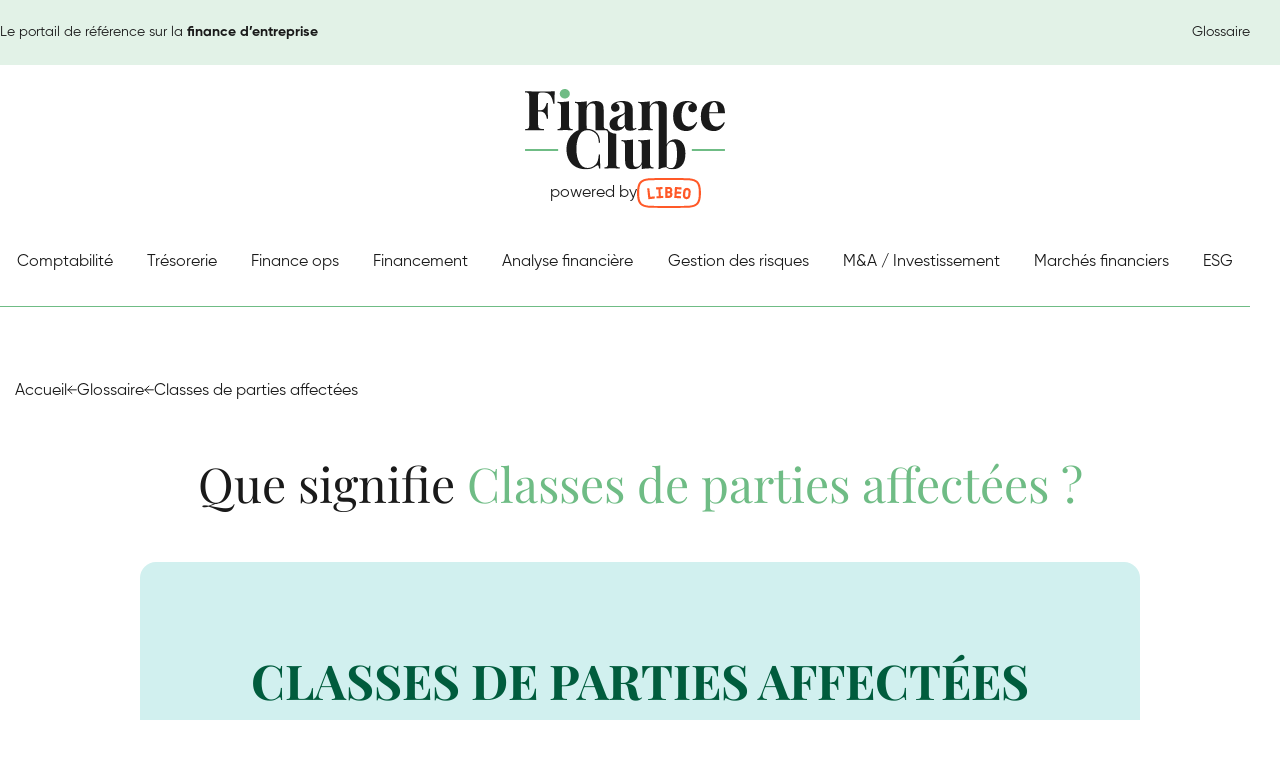

--- FILE ---
content_type: text/html; charset=UTF-8
request_url: https://www.finance-club.eu/definitions/classes-de-parties-affectees
body_size: 33488
content:
<!doctype html>
<html lang="fr-FR">
        <head>
            <script>
window.axeptioSettings = {
  clientId: "635beb520daa88716748e9e5",
  cookiesVersion: "finance-club-fr",
};
 
(function(d, s) {
  var t = d.getElementsByTagName(s)[0], e = d.createElement(s);
  e.async = true; e.src = "//static.axept.io/sdk.js";
  t.parentNode.insertBefore(e, t);
})(document, "script");
</script>

    <!-- Google tag (gtag.js) -->
<script async src="https://www.googletagmanager.com/gtag/js?id=G-JLCG0YC1T4"></script>
<script>
window.dataLayer = window.dataLayer || [];
function gtag(){dataLayer.push(arguments);}
gtag('js', new Date());   gtag('config', 'G-JLCG0YC1T4');
</script>

    <meta charset="UTF-8">
    <meta http-equiv="x-ua-compatible" content="ie=edge">
<script type="text/javascript">
var gform;gform||(document.addEventListener("gform_main_scripts_loaded",function(){gform.scriptsLoaded=!0}),window.addEventListener("DOMContentLoaded",function(){gform.domLoaded=!0}),gform={domLoaded:!1,scriptsLoaded:!1,initializeOnLoaded:function(o){gform.domLoaded&&gform.scriptsLoaded?o():!gform.domLoaded&&gform.scriptsLoaded?window.addEventListener("DOMContentLoaded",o):document.addEventListener("gform_main_scripts_loaded",o)},hooks:{action:{},filter:{}},addAction:function(o,n,r,t){gform.addHook("action",o,n,r,t)},addFilter:function(o,n,r,t){gform.addHook("filter",o,n,r,t)},doAction:function(o){gform.doHook("action",o,arguments)},applyFilters:function(o){return gform.doHook("filter",o,arguments)},removeAction:function(o,n){gform.removeHook("action",o,n)},removeFilter:function(o,n,r){gform.removeHook("filter",o,n,r)},addHook:function(o,n,r,t,i){null==gform.hooks[o][n]&&(gform.hooks[o][n]=[]);var e=gform.hooks[o][n];null==i&&(i=n+"_"+e.length),gform.hooks[o][n].push({tag:i,callable:r,priority:t=null==t?10:t})},doHook:function(n,o,r){var t;if(r=Array.prototype.slice.call(r,1),null!=gform.hooks[n][o]&&((o=gform.hooks[n][o]).sort(function(o,n){return o.priority-n.priority}),o.forEach(function(o){"function"!=typeof(t=o.callable)&&(t=window[t]),"action"==n?t.apply(null,r):r[0]=t.apply(null,r)})),"filter"==n)return r[0]},removeHook:function(o,n,t,i){var r;null!=gform.hooks[o][n]&&(r=(r=gform.hooks[o][n]).filter(function(o,n,r){return!!(null!=i&&i!=o.tag||null!=t&&t!=o.priority)}),gform.hooks[o][n]=r)}});
</script>

    <meta name="viewport" content="width=device-width, initial-scale=1">

            <title>Que signifie Classes de parties affectées ? | Finance Club</title><link rel="preload" as="font" href="https://www.finance-club.eu/wp-content/themes/yagami-adveris/web/dist/fonts/PlayfairDisplay-Bold.ttf" crossorigin><link rel="preload" as="font" href="https://www.finance-club.eu/wp-content/themes/yagami-adveris/web/dist/fonts/PlayfairDisplay-Medium.ttf" crossorigin><link rel="preload" as="font" href="https://www.finance-club.eu/wp-content/themes/yagami-adveris/web/dist/fonts/PlayfairDisplay-Regular.ttf" crossorigin><link rel="preload" as="font" href="https://www.finance-club.eu/wp-content/themes/yagami-adveris/web/dist/fonts/Gilroy-Bold.otf" crossorigin><link rel="preload" as="font" href="https://www.finance-club.eu/wp-content/themes/yagami-adveris/web/dist/fonts/Gilroy-Medium.otf" crossorigin><link rel="preload" as="font" href="https://www.finance-club.eu/wp-content/themes/yagami-adveris/web/dist/fonts/Gilroy-MediumItalic.otf" crossorigin><link rel="preload" as="font" href="https://www.finance-club.eu/wp-content/themes/yagami-adveris/web/dist/fonts/Gilroy-Regular.otf" crossorigin><style id="wpr-usedcss">:where(.wp-block-button__link){box-shadow:none;text-decoration:none;border-radius:9999px;padding:calc(.667em + 2px) calc(1.333em + 2px)}:where(.wp-block-columns.has-background){padding:1.25em 2.375em}:where(.wp-block-post-comments input[type=submit]){border:none}:where(.wp-block-file__button){border-radius:2em;padding:.5em 1em}:where(.wp-block-file__button):is(a):active,:where(.wp-block-file__button):is(a):focus,:where(.wp-block-file__button):is(a):hover,:where(.wp-block-file__button):is(a):visited{box-shadow:none;color:#fff;opacity:.85;text-decoration:none}ul{box-sizing:border-box;margin:0;padding:0}:where(.wp-block-navigation .wp-block-navigation__submenu-container .wp-block-navigation-item a:not(.wp-element-button)),:where(.wp-block-navigation .wp-block-navigation__submenu-container .wp-block-navigation-submenu a:not(.wp-element-button)),:where(.wp-block-navigation.has-background .wp-block-navigation-item a:not(.wp-element-button)),:where(.wp-block-navigation.has-background .wp-block-navigation-submenu a:not(.wp-element-button)){padding:.5em 1em}:where(p.has-text-color:not(.has-link-color)) a{color:inherit}:where(.wp-block-search__button){border:1px solid #ccc;padding:.375em .625em}:where(.wp-block-search__button-inside .wp-block-search__inside-wrapper){padding:4px;border:1px solid #949494}:where(.wp-block-search__button-inside .wp-block-search__inside-wrapper) .wp-block-search__input{border-radius:0;border:none;padding:0 0 0 .25em}:where(.wp-block-search__button-inside .wp-block-search__inside-wrapper) .wp-block-search__input:focus{outline:0}:where(.wp-block-search__button-inside .wp-block-search__inside-wrapper) :where(.wp-block-search__button){padding:.125em .5em}:root{--wp--preset--font-size--normal:16px;--wp--preset--font-size--huge:42px;--header-height:112px;--side-margin:clamp(20px,3.5vw,70px);--swiper-theme-color:$themeColor}.screen-reader-text{border:0;clip:rect(1px,1px,1px,1px);clip-path:inset(50%);height:1px;margin:-1px;overflow:hidden;padding:0;position:absolute;width:1px;word-wrap:normal!important}.screen-reader-text:focus{background-color:#ddd;clip:auto!important;clip-path:none;color:#444;display:block;font-size:1em;height:auto;left:5px;line-height:normal;padding:15px 23px 14px;text-decoration:none;top:5px;width:auto;z-index:100000}html :where(.has-border-color){border-style:solid}html :where([style*=border-top-color]){border-top-style:solid}html :where([style*=border-right-color]){border-right-style:solid}html :where([style*=border-bottom-color]){border-bottom-style:solid}html :where([style*=border-left-color]){border-left-style:solid}html :where([style*=border-width]){border-style:solid}html :where([style*=border-top-width]){border-top-style:solid}html :where([style*=border-right-width]){border-right-style:solid}html :where([style*=border-bottom-width]){border-bottom-style:solid}html :where([style*=border-left-width]){border-left-style:solid}html :where(img[class*=wp-image-]){height:auto;max-width:100%}body{--wp--preset--color--black:#000000;--wp--preset--color--cyan-bluish-gray:#abb8c3;--wp--preset--color--white:#ffffff;--wp--preset--color--pale-pink:#f78da7;--wp--preset--color--vivid-red:#cf2e2e;--wp--preset--color--luminous-vivid-orange:#ff6900;--wp--preset--color--luminous-vivid-amber:#fcb900;--wp--preset--color--light-green-cyan:#7bdcb5;--wp--preset--color--vivid-green-cyan:#00d084;--wp--preset--color--pale-cyan-blue:#8ed1fc;--wp--preset--color--vivid-cyan-blue:#0693e3;--wp--preset--color--vivid-purple:#9b51e0;--wp--preset--gradient--vivid-cyan-blue-to-vivid-purple:linear-gradient(135deg,rgba(6, 147, 227, 1) 0%,rgb(155, 81, 224) 100%);--wp--preset--gradient--light-green-cyan-to-vivid-green-cyan:linear-gradient(135deg,rgb(122, 220, 180) 0%,rgb(0, 208, 130) 100%);--wp--preset--gradient--luminous-vivid-amber-to-luminous-vivid-orange:linear-gradient(135deg,rgba(252, 185, 0, 1) 0%,rgba(255, 105, 0, 1) 100%);--wp--preset--gradient--luminous-vivid-orange-to-vivid-red:linear-gradient(135deg,rgba(255, 105, 0, 1) 0%,rgb(207, 46, 46) 100%);--wp--preset--gradient--very-light-gray-to-cyan-bluish-gray:linear-gradient(135deg,rgb(238, 238, 238) 0%,rgb(169, 184, 195) 100%);--wp--preset--gradient--cool-to-warm-spectrum:linear-gradient(135deg,rgb(74, 234, 220) 0%,rgb(151, 120, 209) 20%,rgb(207, 42, 186) 40%,rgb(238, 44, 130) 60%,rgb(251, 105, 98) 80%,rgb(254, 248, 76) 100%);--wp--preset--gradient--blush-light-purple:linear-gradient(135deg,rgb(255, 206, 236) 0%,rgb(152, 150, 240) 100%);--wp--preset--gradient--blush-bordeaux:linear-gradient(135deg,rgb(254, 205, 165) 0%,rgb(254, 45, 45) 50%,rgb(107, 0, 62) 100%);--wp--preset--gradient--luminous-dusk:linear-gradient(135deg,rgb(255, 203, 112) 0%,rgb(199, 81, 192) 50%,rgb(65, 88, 208) 100%);--wp--preset--gradient--pale-ocean:linear-gradient(135deg,rgb(255, 245, 203) 0%,rgb(182, 227, 212) 50%,rgb(51, 167, 181) 100%);--wp--preset--gradient--electric-grass:linear-gradient(135deg,rgb(202, 248, 128) 0%,rgb(113, 206, 126) 100%);--wp--preset--gradient--midnight:linear-gradient(135deg,rgb(2, 3, 129) 0%,rgb(40, 116, 252) 100%);--wp--preset--duotone--dark-grayscale:url('#wp-duotone-dark-grayscale');--wp--preset--duotone--grayscale:url('#wp-duotone-grayscale');--wp--preset--duotone--purple-yellow:url('#wp-duotone-purple-yellow');--wp--preset--duotone--blue-red:url('#wp-duotone-blue-red');--wp--preset--duotone--midnight:url('#wp-duotone-midnight');--wp--preset--duotone--magenta-yellow:url('#wp-duotone-magenta-yellow');--wp--preset--duotone--purple-green:url('#wp-duotone-purple-green');--wp--preset--duotone--blue-orange:url('#wp-duotone-blue-orange');--wp--preset--font-size--small:13px;--wp--preset--font-size--medium:20px;--wp--preset--font-size--large:36px;--wp--preset--font-size--x-large:42px;--wp--preset--spacing--20:0.44rem;--wp--preset--spacing--30:0.67rem;--wp--preset--spacing--40:1rem;--wp--preset--spacing--50:1.5rem;--wp--preset--spacing--60:2.25rem;--wp--preset--spacing--70:3.38rem;--wp--preset--spacing--80:5.06rem;font-family:gilroy,sans-serif;font-size:1rem;font-weight:400;line-height:1.8;color:#1a1a1a;-webkit-backface-visibility:hidden;backface-visibility:hidden}:where(.is-layout-flex){gap:.5em}:where(.wp-block-columns.is-layout-flex){gap:2em}.LV_validation_message{display:none!important}.tt-u{text-transform:uppercase!important}.container{width:calc(100% - 30px);margin-inline:auto;max-width:var(--container-width,none)}@media (min-width:36rem){.container{--container-width:540px}}@media (min-width:48rem){.container{--container-width:720px}}.row,[class*=" row-"]{--gx:30px;--gy:30px;--tgx:max(0px,calc((var(--cc) - 1)*var(--gx)));display:-webkit-box;display:-ms-flexbox;display:flex;-ms-flex-wrap:wrap;flex-wrap:wrap;gap:var(--gy) var(--gx)}.row{--cc:12}[class*=" col-"],[class^=col-]{--cw:calc((100% - var(--tgx))/var(--cc)*var(--cs) + (var(--cs) - 1)*var(--gx));width:var(--cw,100%);-webkit-box-flex:0;-ms-flex:0 0 var(--cw,100%);flex:0 0 var(--cw,100%)}@media (min-width:64rem){.container{--container-width:960px}.col-lg-4{--cs:4}}.mb-md{margin-bottom:30px}.mt-lg{margin-top:50px}.mb-lg{margin-bottom:50px}.pb-lg{padding-bottom:50px}.ta-c{text-align:center}.fs-xs{font-size:.75rem!important}.fw-400{font-weight:400}.fw-500{font-weight:500}.title-md{font-size:1.5rem;font-family:playfair,sans-serif;font-weight:400;line-height:1.2}.cms h1,.cms h2,.cms h3,.title-xl{font-family:playfair,sans-serif;font-weight:400;line-height:1.2;font-size:3rem}@media (max-width:47.98rem){.cms h1,.cms h2,.cms h3,.title-xl{font-size:2.425rem}}@media (max-width:35.98rem){.cms h1,.cms h2,.cms h3,.title-xl{font-size:2.225rem}}.c-grey{color:#848484}.c-white{color:#fff}.c-green{color:#6fbc85}.c-dark-green{color:#005c3d}@font-face{font-display:swap;font-family:playfair;src:url(https://www.finance-club.eu/wp-content/themes/yagami-adveris/web/dist/fonts/PlayfairDisplay-Bold.ttf) format("truetype");font-weight:700;font-style:normal;font-stretch:normal}@font-face{font-display:swap;font-family:playfair;src:url(https://www.finance-club.eu/wp-content/themes/yagami-adveris/web/dist/fonts/PlayfairDisplay-Medium.ttf) format("truetype");font-weight:500;font-style:normal;font-stretch:normal}@font-face{font-display:swap;font-family:playfair;src:url(https://www.finance-club.eu/wp-content/themes/yagami-adveris/web/dist/fonts/PlayfairDisplay-Regular.ttf) format("truetype");font-weight:400;font-style:normal;font-stretch:normal}@font-face{font-display:swap;font-family:gilroy;src:url(https://www.finance-club.eu/wp-content/themes/yagami-adveris/web/dist/fonts/Gilroy-Bold.otf) format("opentype");font-weight:700;font-style:normal;font-stretch:normal}@font-face{font-display:swap;font-family:gilroy;src:url(https://www.finance-club.eu/wp-content/themes/yagami-adveris/web/dist/fonts/Gilroy-Medium.otf) format("opentype");font-weight:500;font-style:normal;font-stretch:normal}@font-face{font-display:swap;font-family:gilroy;src:url(https://www.finance-club.eu/wp-content/themes/yagami-adveris/web/dist/fonts/Gilroy-MediumItalic.otf) format("opentype");font-weight:500;font-style:italic;font-stretch:normal}@font-face{font-display:swap;font-family:gilroy;src:url(https://www.finance-club.eu/wp-content/themes/yagami-adveris/web/dist/fonts/Gilroy-Regular.otf) format("opentype");font-weight:400;font-style:normal;font-stretch:normal}*{margin:0;padding:0}*,:after,:before{-webkit-box-sizing:inherit;box-sizing:inherit}html{-webkit-box-sizing:border-box;box-sizing:border-box;-ms-overflow-style:scrollbar}h1,h2,h3{font-family:inherit;font-size:inherit;font-weight:inherit}button,input,select,textarea{border:0;border-radius:0;background-color:initial;-webkit-appearance:none;-moz-appearance:none;appearance:none;letter-spacing:inherit;font-family:inherit;font-size:inherit}a,button,input,select,textarea{color:inherit}a:focus,a:focus-visible,button:focus,button:focus-visible,input:focus,input:focus-visible,select:focus,select:focus-visible,textarea:focus,textarea:focus-visible{outline:0;outline-offset:0}a,button{cursor:pointer}button{text-transform:inherit}a{text-decoration:none}ul li{list-style-type:none}.swiper-wrapper{position:relative;width:100%;height:100%;z-index:1;display:-webkit-box;display:-ms-flexbox;display:flex;-webkit-transition-property:-webkit-transform;transition-property:-webkit-transform;-o-transition-property:transform;transition-property:transform;transition-property:transform,-webkit-transform;-webkit-box-sizing:content-box;box-sizing:initial;-webkit-transform:translateZ(0);transform:translateZ(0)}.swiper-slide{-ms-flex-negative:0;flex-shrink:0;width:100%;height:100%;position:relative;-webkit-transition-property:-webkit-transform;transition-property:-webkit-transform;-o-transition-property:transform;transition-property:transform;transition-property:transform,-webkit-transform}.swiper-slide-invisible-blank{visibility:hidden}@-webkit-keyframes plyr-progress{to{background-position:25px 0}}@keyframes plyr-progress{to{background-position:25px 0}}@-webkit-keyframes plyr-popup{0%{opacity:.5;-webkit-transform:translateY(10px);transform:translateY(10px)}to{opacity:1;-webkit-transform:translateY(0);transform:translateY(0)}}@keyframes plyr-popup{0%{opacity:.5;-webkit-transform:translateY(10px);transform:translateY(10px)}to{opacity:1;-webkit-transform:translateY(0);transform:translateY(0)}}@-webkit-keyframes plyr-fade-in{0%{opacity:0}to{opacity:1}}@keyframes plyr-fade-in{0%{opacity:0}to{opacity:1}}.plyr{-moz-osx-font-smoothing:auto;-webkit-font-smoothing:subpixel-antialiased;direction:ltr;font-family:Avenir,'Avenir Next','Helvetica Neue','Segoe UI',Helvetica,Arial,sans-serif;font-variant-numeric:tabular-nums;font-weight:500;line-height:1.7;max-width:100%;min-width:200px;position:relative;text-shadow:none;-webkit-transition:-webkit-box-shadow .3s;transition:-webkit-box-shadow .3s ease;-o-transition:box-shadow .3s;transition:box-shadow .3s ease;transition:box-shadow .3s ease,-webkit-box-shadow .3s ease}.plyr audio,.plyr video{border-radius:inherit;height:auto;vertical-align:middle;width:100%}.plyr button{font:inherit;line-height:inherit;width:auto}.plyr:focus{outline:0}.plyr--full-ui{-webkit-box-sizing:border-box;box-sizing:border-box}.plyr--full-ui *,.plyr--full-ui :after,.plyr--full-ui :before{-webkit-box-sizing:inherit;box-sizing:inherit}.plyr--full-ui a,.plyr--full-ui button,.plyr--full-ui input,.plyr--full-ui label{-ms-touch-action:manipulation;touch-action:manipulation}.plyr__badge{background:#4a5764;border-radius:2px;color:#fff;font-size:9px;line-height:1;padding:3px 4px}.plyr--full-ui ::-webkit-media-text-track-container{display:none}.plyr__captions{-webkit-animation:.3s plyr-fade-in;animation:.3s plyr-fade-in;bottom:0;color:#fff;display:none;font-size:14px;left:0;padding:10px;position:absolute;text-align:center;-webkit-transition:-webkit-transform .4s ease-in-out;transition:-webkit-transform .4s ease-in-out;-o-transition:transform .4s ease-in-out;transition:transform .4s ease-in-out;transition:transform .4s ease-in-out,-webkit-transform .4s ease-in-out;width:100%}.plyr__captions .plyr__caption{background:rgba(0,0,0,.8);border-radius:2px;-webkit-box-decoration-break:clone;box-decoration-break:clone;line-height:185%;padding:.2em .5em;white-space:pre-wrap}.plyr__captions .plyr__caption div{display:inline}.plyr__captions span:empty{display:none}@media (min-width:480px){.plyr__captions{font-size:16px;padding:20px}.plyr__volume{max-width:90px}}@media (min-width:768px){.plyr__captions{font-size:18px}}.plyr--captions-active .plyr__captions{display:block}.plyr:not(.plyr--hide-controls) .plyr__controls:not(:empty)~.plyr__captions{-webkit-transform:translateY(-40px);-ms-transform:translateY(-40px);transform:translateY(-40px)}.plyr__control{background:0 0;border:0;border-radius:3px;color:inherit;cursor:pointer;-ms-flex-negative:0;flex-shrink:0;overflow:visible;padding:7px;position:relative;-webkit-transition:.3s;-o-transition:.3s;transition:all .3s ease}.plyr__control svg{display:block;fill:currentColor;height:18px;pointer-events:none;width:18px}.plyr__control:focus{outline:0}.plyr__control.plyr__tab-focus{-webkit-box-shadow:0 0 0 5px rgba(0,179,255,.5);box-shadow:0 0 0 5px rgba(0,179,255,.5);outline:0}a.plyr__control{text-decoration:none}.plyr__control.plyr__control--pressed .icon--not-pressed,.plyr__control.plyr__control--pressed .label--not-pressed,.plyr__control:not(.plyr__control--pressed) .icon--pressed,.plyr__control:not(.plyr__control--pressed) .label--pressed,a.plyr__control:after,a.plyr__control:before{display:none}.plyr--full-ui ::-webkit-media-controls{display:none}.plyr__controls{-webkit-box-align:center;-ms-flex-align:center;align-items:center;display:-webkit-box;display:-ms-flexbox;display:flex;-webkit-box-pack:end;-ms-flex-pack:end;justify-content:flex-end;text-align:center}.plyr__controls .plyr__progress__container{-webkit-box-flex:1;-ms-flex:1;flex:1;min-width:0}.plyr__controls .plyr__controls__item{margin-left:2.5px}.plyr__controls .plyr__controls__item:first-child{margin-left:0;margin-right:auto}.plyr__controls .plyr__controls__item.plyr__progress__container{padding-left:2.5px}.plyr__controls .plyr__controls__item.plyr__time{padding:0 5px}.plyr__controls .plyr__controls__item.plyr__progress__container:first-child,.plyr__controls .plyr__controls__item.plyr__time+.plyr__time,.plyr__controls .plyr__controls__item.plyr__time:first-child{padding-left:0}.plyr__controls .plyr__controls__item.plyr__volume{padding-right:5px}.plyr__controls .plyr__controls__item.plyr__volume:first-child{padding-right:0}.plyr__controls:empty{display:none}.plyr__menu{display:-webkit-box;display:-ms-flexbox;display:flex;position:relative}.plyr__menu .plyr__control svg{-webkit-transition:-webkit-transform .3s;transition:-webkit-transform .3s ease;-o-transition:transform .3s;transition:transform .3s ease;transition:transform .3s ease,-webkit-transform .3s ease}.plyr__menu .plyr__control[aria-expanded=true] svg{-webkit-transform:rotate(90deg);-ms-transform:rotate(90deg);transform:rotate(90deg)}.plyr__menu .plyr__control[aria-expanded=true] .plyr__tooltip{display:none}.plyr__menu__container{-webkit-animation:.2s plyr-popup;animation:.2s plyr-popup;background:hsla(0,0%,100%,.9);border-radius:4px;bottom:100%;-webkit-box-shadow:0 1px 2px rgba(0,0,0,.15);box-shadow:0 1px 2px rgba(0,0,0,.15);color:#4a5764;font-size:16px;margin-bottom:10px;position:absolute;right:-3px;text-align:left;white-space:nowrap;z-index:3}.plyr__menu__container>div{overflow:hidden;-webkit-transition:height .35s cubic-bezier(.4,0,.2,1),width .35s cubic-bezier(.4,0,.2,1);-o-transition:height .35s cubic-bezier(.4,0,.2,1),width .35s cubic-bezier(.4,0,.2,1);transition:height .35s cubic-bezier(.4,0,.2,1),width .35s cubic-bezier(.4,0,.2,1)}.plyr__menu__container:after{border:4px solid transparent;border-top-color:hsla(0,0%,100%,.9);content:"";height:0;position:absolute;right:15px;top:100%;width:0}.plyr__menu__container [role=menu]{padding:7px}.plyr__menu__container [role=menuitem],.plyr__menu__container [role=menuitemradio]{margin-top:2px}.plyr__menu__container [role=menuitem]:first-child,.plyr__menu__container [role=menuitemradio]:first-child{margin-top:0}.plyr__menu__container .plyr__control{-webkit-box-align:center;-ms-flex-align:center;align-items:center;color:#4a5764;display:-webkit-box;display:-ms-flexbox;display:flex;font-size:14px;padding:4px 11px;-webkit-user-select:none;-moz-user-select:none;-ms-user-select:none;user-select:none;width:100%}.plyr__menu__container .plyr__control>span{-webkit-box-align:inherit;-ms-flex-align:inherit;align-items:inherit;display:-webkit-box;display:-ms-flexbox;display:flex;width:100%}.plyr__menu__container .plyr__control:after{border:4px solid transparent;content:"";position:absolute;top:50%;-webkit-transform:translateY(-50%);-ms-transform:translateY(-50%);transform:translateY(-50%)}.plyr__menu__container .plyr__control[role=menuitemradio]{padding-left:7px}.plyr__menu__container .plyr__control[role=menuitemradio]:after,.plyr__menu__container .plyr__control[role=menuitemradio]:before{border-radius:100%}.plyr__menu__container .plyr__control[role=menuitemradio]:before{background:rgba(0,0,0,.1);content:"";display:block;-ms-flex-negative:0;flex-shrink:0;height:16px;margin-right:10px;-webkit-transition:.3s;-o-transition:.3s;transition:all .3s ease;width:16px}.plyr__menu__container .plyr__control[role=menuitemradio]:after{background:#fff;border:0;height:6px;left:12px;opacity:0;top:50%;-webkit-transform:translateY(-50%) scale(0);-ms-transform:translateY(-50%) scale(0);transform:translateY(-50%) scale(0);-webkit-transition:opacity .3s,-webkit-transform .3s;transition:opacity .3s ease,-webkit-transform .3s ease;-o-transition:transform .3s,opacity .3s;transition:transform .3s ease,opacity .3s ease;transition:transform .3s ease,opacity .3s ease,-webkit-transform .3s ease;width:6px}.plyr__menu__container .plyr__control[role=menuitemradio][aria-checked=true]:before{background:#00b3ff}.plyr__menu__container .plyr__control[role=menuitemradio][aria-checked=true]:after{opacity:1;-webkit-transform:translateY(-50%) scale(1);-ms-transform:translateY(-50%) scale(1);transform:translateY(-50%) scale(1)}.plyr__menu__container .plyr__control[role=menuitemradio].plyr__tab-focus:before,.plyr__menu__container .plyr__control[role=menuitemradio]:hover:before{background:rgba(0,0,0,.1)}.plyr__menu__container .plyr__menu__value{-webkit-box-align:center;-ms-flex-align:center;align-items:center;display:-webkit-box;display:-ms-flexbox;display:flex;margin-left:auto;margin-right:-5px;overflow:hidden;padding-left:25px;pointer-events:none}.plyr--full-ui input[type=range]{-webkit-appearance:none;background:0 0;border:0;border-radius:26px;color:#00b3ff;display:block;height:19px;margin:0;padding:0;-webkit-transition:-webkit-box-shadow .3s;transition:-webkit-box-shadow .3s ease;-o-transition:box-shadow .3s;transition:box-shadow .3s ease;transition:box-shadow .3s ease,-webkit-box-shadow .3s ease;width:100%}.plyr--full-ui input[type=range]::-webkit-slider-runnable-track{background:0 0;border:0;border-radius:2.5px;height:5px;-webkit-transition:-webkit-box-shadow .3s;transition:-webkit-box-shadow .3s ease;-o-transition:box-shadow .3s;transition:box-shadow .3s ease;transition:box-shadow .3s ease,-webkit-box-shadow .3s ease;-webkit-user-select:none;user-select:none;background-image:-webkit-gradient(linear,left top,right top,from(currentColor),to(transparent));background-image:-webkit-linear-gradient(left,currentColor var(--value,0),transparent var(--value,0));background-image:linear-gradient(90deg,currentColor var(--value,0),transparent var(--value,0))}.plyr--full-ui input[type=range]::-webkit-slider-thumb{background:#fff;border:0;border-radius:100%;-webkit-box-shadow:0 1px 1px rgba(0,0,0,.15),0 0 0 1px rgba(35,41,47,.2);box-shadow:0 1px 1px rgba(0,0,0,.15),0 0 0 1px rgba(35,41,47,.2);height:13px;position:relative;-webkit-transition:.2s;-o-transition:.2s;transition:all .2s ease;width:13px;-webkit-appearance:none;margin-top:-4px}.plyr--full-ui input[type=range]::-moz-range-track{background:0 0;border:0;border-radius:2.5px;height:5px;-webkit-transition:-webkit-box-shadow .3s;transition:-webkit-box-shadow .3s ease;-o-transition:box-shadow .3s;transition:box-shadow .3s ease;transition:box-shadow .3s ease,-webkit-box-shadow .3s ease;-moz-user-select:none;user-select:none}.plyr--full-ui input[type=range]::-moz-range-thumb{background:#fff;border:0;border-radius:100%;box-shadow:0 1px 1px rgba(0,0,0,.15),0 0 0 1px rgba(35,41,47,.2);height:13px;position:relative;-webkit-transition:.2s;-o-transition:.2s;transition:all .2s ease;width:13px}.plyr--full-ui input[type=range]::-moz-range-progress{background:currentColor;border-radius:2.5px;height:5px}.plyr--full-ui input[type=range]::-ms-track{color:transparent}.plyr--full-ui input[type=range]::-ms-fill-upper,.plyr--full-ui input[type=range]::-ms-track{background:0 0;border:0;border-radius:2.5px;height:5px;-webkit-transition:-webkit-box-shadow .3s;transition:-webkit-box-shadow .3s ease;-o-transition:box-shadow .3s;transition:box-shadow .3s ease;transition:box-shadow .3s ease,-webkit-box-shadow .3s ease;-ms-user-select:none;user-select:none}.plyr--full-ui input[type=range]::-ms-fill-lower{background:0 0;border:0;border-radius:2.5px;height:5px;-webkit-transition:-webkit-box-shadow .3s;transition:-webkit-box-shadow .3s ease;-o-transition:box-shadow .3s;transition:box-shadow .3s ease;transition:box-shadow .3s ease,-webkit-box-shadow .3s ease;-ms-user-select:none;user-select:none;background:currentColor}.plyr--full-ui input[type=range]::-ms-thumb{background:#fff;border:0;border-radius:100%;box-shadow:0 1px 1px rgba(0,0,0,.15),0 0 0 1px rgba(35,41,47,.2);height:13px;position:relative;-webkit-transition:.2s;-o-transition:.2s;transition:all .2s ease;width:13px;margin-top:0}.plyr--full-ui input[type=range]::-ms-tooltip{display:none}.plyr--full-ui input[type=range]:focus{outline:0}.plyr--full-ui input[type=range]::-moz-focus-outer{border:0}.plyr--full-ui input[type=range].plyr__tab-focus::-webkit-slider-runnable-track{-webkit-box-shadow:0 0 0 5px rgba(0,179,255,.5);box-shadow:0 0 0 5px rgba(0,179,255,.5);outline:0}.plyr--full-ui input[type=range].plyr__tab-focus::-moz-range-track{box-shadow:0 0 0 5px rgba(0,179,255,.5);outline:0}.plyr--full-ui input[type=range].plyr__tab-focus::-ms-track{box-shadow:0 0 0 5px rgba(0,179,255,.5);outline:0}.plyr__poster{background-color:#000;background-position:50% 50%;background-repeat:no-repeat;background-size:contain;height:100%;left:0;opacity:0;position:absolute;top:0;-webkit-transition:opacity .2s;-o-transition:opacity .2s;transition:opacity .2s ease;width:100%;z-index:1}.plyr--stopped.plyr__poster-enabled .plyr__poster{opacity:1}.plyr__time{font-size:14px}.plyr__time+.plyr__time:before{content:"\2044";margin-right:10px}@media (max-width:767px){.plyr__time+.plyr__time{display:none}}.plyr__tooltip{background:hsla(0,0%,100%,.9);border-radius:3px;bottom:100%;-webkit-box-shadow:0 1px 2px rgba(0,0,0,.15);box-shadow:0 1px 2px rgba(0,0,0,.15);color:#4a5764;font-size:14px;font-weight:500;left:50%;line-height:1.3;margin-bottom:10px;opacity:0;padding:5px 7.5px;pointer-events:none;position:absolute;-webkit-transform:translate(-50%,10px) scale(.8);-ms-transform:translate(-50%,10px) scale(.8);transform:translate(-50%,10px) scale(.8);-webkit-transform-origin:50% 100%;-ms-transform-origin:50% 100%;transform-origin:50% 100%;-webkit-transition:opacity .2s .1s,-webkit-transform .2s .1s;transition:opacity .2s ease .1s,-webkit-transform .2s ease .1s;-o-transition:transform .2s .1s,opacity .2s .1s;transition:transform .2s ease .1s,opacity .2s ease .1s;transition:transform .2s ease .1s,opacity .2s ease .1s,-webkit-transform .2s ease .1s;white-space:nowrap;z-index:2}.plyr__tooltip:before{border-left:4px solid transparent;border-right:4px solid transparent;border-top:4px solid hsla(0,0%,100%,.9);bottom:-4px;content:"";height:0;left:50%;position:absolute;-webkit-transform:translateX(-50%);-ms-transform:translateX(-50%);transform:translateX(-50%);width:0;z-index:2}.plyr .plyr__control.plyr__tab-focus .plyr__tooltip,.plyr .plyr__control:hover .plyr__tooltip{opacity:1;-webkit-transform:translate(-50%) scale(1);-ms-transform:translate(-50%) scale(1);transform:translate(-50%) scale(1)}.plyr .plyr__control:hover .plyr__tooltip{z-index:3}.plyr__controls>.plyr__control:first-child .plyr__tooltip,.plyr__controls>.plyr__control:first-child+.plyr__control .plyr__tooltip{left:0;-webkit-transform:translateY(10px) scale(.8);-ms-transform:translateY(10px) scale(.8);transform:translateY(10px) scale(.8);-webkit-transform-origin:0 100%;-ms-transform-origin:0 100%;transform-origin:0 100%}.plyr__controls>.plyr__control:first-child .plyr__tooltip:before,.plyr__controls>.plyr__control:first-child+.plyr__control .plyr__tooltip:before{left:16px}.plyr__controls>.plyr__control:last-child .plyr__tooltip{left:auto;right:0;-webkit-transform:translateY(10px) scale(.8);-ms-transform:translateY(10px) scale(.8);transform:translateY(10px) scale(.8);-webkit-transform-origin:100% 100%;-ms-transform-origin:100% 100%;transform-origin:100% 100%}.plyr__controls>.plyr__control:last-child .plyr__tooltip:before{left:auto;right:16px;-webkit-transform:translateX(50%);-ms-transform:translateX(50%);transform:translateX(50%)}.plyr__controls>.plyr__control:first-child+.plyr__control.plyr__tab-focus .plyr__tooltip,.plyr__controls>.plyr__control:first-child+.plyr__control:hover .plyr__tooltip,.plyr__controls>.plyr__control:first-child.plyr__tab-focus .plyr__tooltip,.plyr__controls>.plyr__control:first-child:hover .plyr__tooltip,.plyr__controls>.plyr__control:last-child.plyr__tab-focus .plyr__tooltip,.plyr__controls>.plyr__control:last-child:hover .plyr__tooltip{-webkit-transform:translate(0) scale(1);-ms-transform:translate(0) scale(1);transform:translate(0) scale(1)}.plyr__video-wrapper{background:#000;border-radius:inherit;overflow:hidden;position:relative;z-index:0}.plyr__video-embed,.plyr__video-wrapper--fixed-ratio{height:0;padding-bottom:56.25%}.plyr__video-embed iframe,.plyr__video-wrapper--fixed-ratio video{border:0;height:100%;left:0;position:absolute;top:0;-webkit-user-select:none;-moz-user-select:none;-ms-user-select:none;user-select:none;width:100%}.plyr--full-ui .plyr__video-embed>.plyr__video-embed__container{padding-bottom:240%;position:relative;-webkit-transform:translateY(-38.28125%);-ms-transform:translateY(-38.28125%);transform:translateY(-38.28125%)}.plyr__progress{left:6.5px;margin-right:13px;position:relative}.plyr__progress input[type=range],.plyr__progress__buffer{margin-left:-6.5px;margin-right:-6.5px;width:calc(100% + 13px)}.plyr__progress input[type=range]{position:relative;z-index:2}.plyr__progress .plyr__tooltip{font-size:14px;left:0}.plyr__progress__buffer{-webkit-appearance:none;background:0 0;border:0;border-radius:100px;height:5px;left:0;margin-top:-2.5px;padding:0;position:absolute;top:50%}.plyr__progress__buffer::-webkit-progress-bar{background:0 0}.plyr__progress__buffer::-webkit-progress-value{background:currentColor;border-radius:100px;min-width:5px;-webkit-transition:width .2s;-o-transition:width .2s;transition:width .2s ease}.plyr__progress__buffer::-moz-progress-bar{background:currentColor;border-radius:100px;min-width:5px;-webkit-transition:width .2s;-o-transition:width .2s;transition:width .2s ease}.plyr__progress__buffer::-ms-fill{border-radius:100px;-webkit-transition:width .2s;-o-transition:width .2s;transition:width .2s ease}.plyr--loading .plyr__progress__buffer{-webkit-animation:1s linear infinite plyr-progress;animation:1s linear infinite plyr-progress;background-image:-webkit-linear-gradient(135deg,rgba(35,41,47,.6) 25%,transparent 0,transparent 50%,rgba(35,41,47,.6) 0,rgba(35,41,47,.6) 75%,transparent 0,transparent);background-image:-o-linear-gradient(135deg,rgba(35,41,47,.6) 25%,transparent 25%,transparent 50%,rgba(35,41,47,.6) 50%,rgba(35,41,47,.6) 75%,transparent 75%,transparent);background-image:linear-gradient(-45deg,rgba(35,41,47,.6) 25%,transparent 0,transparent 50%,rgba(35,41,47,.6) 0,rgba(35,41,47,.6) 75%,transparent 0,transparent);background-repeat:repeat-x;background-size:25px 25px;color:transparent}.plyr__volume{-webkit-box-align:center;-ms-flex-align:center;align-items:center;display:-webkit-box;display:-ms-flexbox;display:flex;-webkit-box-flex:1;-ms-flex:1;flex:1;position:relative}.plyr__volume input[type=range]{margin-left:5px;position:relative;z-index:2}@media (min-width:768px){.plyr__volume{max-width:110px}}.plyr--is-ios .plyr__volume{display:none!important}.plyr:fullscreen{background:#000;border-radius:0!important;height:100%;margin:0;width:100%}.plyr:fullscreen video{height:100%}.plyr:fullscreen .plyr__video-wrapper{height:100%;position:static}.plyr:fullscreen.plyr--hide-controls{cursor:none}.plyr:-webkit-full-screen{background:#000;border-radius:0!important;height:100%;margin:0;width:100%}.plyr:-webkit-full-screen video{height:100%}.plyr:-webkit-full-screen .plyr__video-wrapper{height:100%;position:static}.plyr:-webkit-full-screen.plyr--hide-controls{cursor:none}.plyr:-moz-full-screen{background:#000;border-radius:0!important;height:100%;margin:0;width:100%}.plyr:-moz-full-screen video{height:100%}.plyr:-moz-full-screen .plyr__video-wrapper{height:100%;position:static}.plyr:-moz-full-screen.plyr--hide-controls{cursor:none}.plyr:-ms-fullscreen{background:#000;border-radius:0!important;height:100%;margin:0;width:100%}.plyr:-ms-fullscreen video{height:100%}.plyr:-ms-fullscreen .plyr__video-wrapper{height:100%;position:static}.plyr:-ms-fullscreen.plyr--hide-controls{cursor:none}.plyr--fullscreen-fallback{background:#000;border-radius:0!important;height:100%;margin:0;width:100%;bottom:0;left:0;position:fixed;right:0;top:0;z-index:10000000}.plyr--fullscreen-fallback video{height:100%}.plyr--fullscreen-fallback .plyr__video-wrapper{height:100%;position:static}.plyr--fullscreen-fallback.plyr--hide-controls{cursor:none}@media (min-width:1024px){.plyr:fullscreen .plyr__captions{font-size:21px}.plyr:-webkit-full-screen .plyr__captions{font-size:21px}.plyr:-moz-full-screen .plyr__captions{font-size:21px}.plyr:-ms-fullscreen .plyr__captions{font-size:21px}.plyr--fullscreen-fallback .plyr__captions{font-size:21px}}.plyr__ads{border-radius:inherit;bottom:0;cursor:pointer;left:0;overflow:hidden;position:absolute;right:0;top:0;z-index:-1}.plyr__ads>div,.plyr__ads>div iframe{height:100%;position:absolute;width:100%}.plyr__ads:after{background:rgba(35,41,47,.8);border-radius:2px;bottom:10px;color:#fff;content:attr(data-badge-text);font-size:11px;padding:2px 6px;pointer-events:none;position:absolute;right:10px;z-index:3}.plyr__ads:after:empty{display:none}.plyr__cues{background:currentColor;display:block;height:5px;left:0;margin:-2.5px 0 0;opacity:.8;position:absolute;top:50%;width:3px;z-index:3}.plyr__preview-thumb{background-color:hsla(0,0%,100%,.9);border-radius:3px;bottom:100%;-webkit-box-shadow:0 1px 2px rgba(0,0,0,.15);box-shadow:0 1px 2px rgba(0,0,0,.15);margin-bottom:10px;opacity:0;padding:3px;pointer-events:none;position:absolute;-webkit-transform:translateY(10px) scale(.8);-ms-transform:translateY(10px) scale(.8);transform:translateY(10px) scale(.8);-webkit-transform-origin:50% 100%;-ms-transform-origin:50% 100%;transform-origin:50% 100%;-webkit-transition:opacity .2s .1s,-webkit-transform .2s .1s;transition:opacity .2s ease .1s,-webkit-transform .2s ease .1s;-o-transition:transform .2s .1s,opacity .2s .1s;transition:transform .2s ease .1s,opacity .2s ease .1s;transition:transform .2s ease .1s,opacity .2s ease .1s,-webkit-transform .2s ease .1s;z-index:2}.plyr__preview-thumb--is-shown{opacity:1;-webkit-transform:translate(0) scale(1);-ms-transform:translate(0) scale(1);transform:translate(0) scale(1)}.plyr__preview-thumb:before{border-left:4px solid transparent;border-right:4px solid transparent;border-top:4px solid hsla(0,0%,100%,.9);bottom:-4px;content:"";height:0;left:50%;position:absolute;-webkit-transform:translateX(-50%);-ms-transform:translateX(-50%);transform:translateX(-50%);width:0;z-index:2}.plyr__preview-thumb__image-container{background:#c1c9d1;border-radius:2px;overflow:hidden;position:relative;z-index:0}.plyr__preview-thumb__image-container img{height:100%;left:0;max-height:none;max-width:none;position:absolute;top:0;width:100%}.plyr__preview-thumb__time-container{bottom:6px;left:0;position:absolute;right:0;white-space:nowrap;z-index:3}.plyr__preview-thumb__time-container span{background-color:rgba(0,0,0,.55);border-radius:2px;color:#fff;font-size:14px;padding:3px 6px}.plyr__preview-scrubbing{bottom:0;-webkit-filter:blur(1px);filter:blur(1px);height:100%;left:0;margin:auto;opacity:0;overflow:hidden;position:absolute;right:0;top:0;-webkit-transition:opacity .3s;-o-transition:opacity .3s;transition:opacity .3s ease;width:100%;z-index:1}.plyr__preview-scrubbing--is-shown{opacity:1}.plyr__preview-scrubbing img{height:100%;left:0;max-height:none;max-width:none;-o-object-fit:contain;object-fit:contain;position:absolute;top:0;width:100%}.plyr--no-transition{-webkit-transition:none!important;-o-transition:none!important;transition:none!important}.plyr__sr-only{clip:rect(1px,1px,1px,1px);overflow:hidden;border:0!important;height:1px!important;padding:0!important;position:absolute!important;width:1px!important}.plyr [hidden]{display:none!important}.page-loader{position:fixed;z-index:1000;top:0;left:0;width:100%;height:100vh;-webkit-box-align:center;-ms-flex-align:center;align-items:center;-webkit-box-pack:center;-ms-flex-pack:center;justify-content:center;background-color:#fff;display:none}.page-loader.active{display:-webkit-box;display:-ms-flexbox;display:flex}.page-loader .item-content{width:100%;color:#1a1a1a;text-align:center}.page-loader .item-loadbar{position:absolute;bottom:0;left:0;width:100%;height:5px;margin:auto}.page-loader .item-loadbar .item-loadbar-inner{width:100%;height:100%;border-radius:1px;background-color:#6fbc85;-webkit-animation:1.2s cubic-bezier(.92,0,.09,1) loadbar;animation:1.2s cubic-bezier(.92,0,.09,1) loadbar;-webkit-transform-origin:left top;-ms-transform-origin:left top;transform-origin:left top}@-webkit-keyframes loadbar{0%{-webkit-transform:scaleX(0);transform:scaleX(0)}to{-webkit-transform:scaleX(.7);transform:scaleX(.7)}}@keyframes loadbar{0%{-webkit-transform:scaleX(0);transform:scaleX(0)}to{-webkit-transform:scaleX(.7);transform:scaleX(.7)}}.flexible_related_articles{position:relative;width:100%}.flexible_videos{position:relative}.flexible_videos .content{font-size:14px}.flexible_videos .content .plyr{border-radius:16px}.flexible_videos .content p{font-weight:600;margin-top:25px;margin-bottom:15px}.flexible_title.full{width:100%}a.cta{padding:17px 40px;color:#fff;font-weight:700;background-color:#e8a466;border:1px solid #e8a466;border-radius:100vmax;line-height:1;-webkit-transition:.4s;-o-transition:.4s;transition:all .4s}a.cta:hover{background-color:#fff;color:#e8a466}.card__article{width:100%}.card__article__image{background-position:50% 50%;background-repeat:no-repeat;background-size:cover;width:100%;aspect-ratio:1.7;border-radius:16px}.card__article__content{margin-top:20px}.card__article__content__top{display:-webkit-box;display:-ms-flexbox;display:flex;-webkit-box-orient:horizontal;-webkit-box-direction:normal;-ms-flex-direction:row;flex-direction:row;-webkit-box-align:center;-ms-flex-align:center;align-items:center;-webkit-box-pack:justify;-ms-flex-pack:justify;justify-content:space-between}@media (max-width:79.98rem){.card__article__content__top{-webkit-box-orient:vertical;-webkit-box-direction:normal;-ms-flex-direction:column;flex-direction:column;-webkit-box-align:start;-ms-flex-align:start;align-items:flex-start;-webkit-box-pack:start;-ms-flex-pack:start;justify-content:flex-start}}@media (max-width:63.98rem){.card__article,.flexible_videos .content{margin-bottom:25px}.card__article__content__top{-webkit-box-orient:horizontal;-webkit-box-direction:normal;-ms-flex-direction:row;flex-direction:row;-webkit-box-align:center;-ms-flex-align:center;align-items:center;-webkit-box-pack:justify;-ms-flex-pack:justify;justify-content:space-between}}@media (max-width:35.98rem){.flexible_videos .plyr__poster{display:none}.flexible_videos .plyr__video-wrapper{height:100%!important}.card__article__content__top{-webkit-box-orient:vertical;-webkit-box-direction:normal;-ms-flex-direction:column;flex-direction:column;-webkit-box-align:start;-ms-flex-align:start;align-items:flex-start;-webkit-box-pack:start;-ms-flex-pack:start;justify-content:flex-start}}.card__article__content__top__left{display:-webkit-box;display:-ms-flexbox;display:flex;-webkit-box-orient:horizontal;-webkit-box-direction:normal;-ms-flex-direction:row;flex-direction:row;-webkit-box-align:center;-ms-flex-align:center;align-items:center}@media (max-width:79.98rem){.card__article__content__top__left{margin-bottom:10px;-webkit-box-pack:justify;-ms-flex-pack:justify;justify-content:space-between;width:100%}}@media (max-width:63.98rem){.card__article__content__top__left{margin-bottom:0;-webkit-box-pack:start;-ms-flex-pack:start;justify-content:flex-start;width:auto}}.card__article__content__top__left p{border:1px solid #6fbc85;margin-right:15px;padding:10px 25px;line-height:1;border-radius:100vmax}@media (max-width:35.98rem){.card__article__content__top__left{margin-bottom:10px;-webkit-box-pack:justify;-ms-flex-pack:justify;justify-content:space-between;width:100%}.card__article__content__top__left p{padding:10px 15px;margin-right:5px}}.card__article__content__bot{margin-top:25px;font-size:14px}.card__article__content__bot h3{font-family:playfair,sans-serif;font-size:20px;font-weight:500;margin-bottom:15px;line-height:120%}.definition{margin-bottom:70px}.definition:last-child{margin-bottom:0}body.menu-active{overflow:hidden}.header{width:100%;padding-bottom:70px}.header__container{margin-top:24px}@media (max-width:79.98rem){.header__container{display:-webkit-box;display:-ms-flexbox;display:flex;-webkit-box-orient:horizontal;-webkit-box-direction:normal;-ms-flex-direction:row;flex-direction:row;-webkit-box-align:start;-ms-flex-align:start;align-items:flex-start;-webkit-box-pack:justify;-ms-flex-pack:justify;justify-content:space-between;border-bottom:1px solid #6fbc85}}.header__banner{position:relative;z-index:11;background-color:rgba(111,188,133,.2);padding:20px 0;font-size:14px}.header__banner__content{display:-webkit-box;display:-ms-flexbox;display:flex;-webkit-box-orient:horizontal;-webkit-box-direction:normal;-ms-flex-direction:row;flex-direction:row;-webkit-box-align:center;-ms-flex-align:center;align-items:center;-webkit-box-pack:justify;-ms-flex-pack:justify;justify-content:space-between}.header__banner a{padding-left:15px}@media (max-width:35.98rem){.header__banner__content{-webkit-box-orient:vertical;-webkit-box-direction:normal;-ms-flex-direction:column;flex-direction:column;-webkit-box-align:start;-ms-flex-align:start;align-items:flex-start;-webkit-box-pack:start;-ms-flex-pack:start;justify-content:flex-start;gap:10px}.header__banner a{padding-left:0;font-weight:500}}.header__banner a:hover{text-decoration:underline}.header__logo{width:100%;display:-webkit-box;display:-ms-flexbox;display:flex;-webkit-box-orient:horizontal;-webkit-box-direction:normal;-ms-flex-direction:row;flex-direction:row;-webkit-box-align:center;-ms-flex-align:center;align-items:center;-webkit-box-pack:center;-ms-flex-pack:center;justify-content:center;margin-bottom:40px}@media (max-width:79.98rem){.header__logo{-webkit-box-pack:start;-ms-flex-pack:start;justify-content:flex-start}}.header__logo .img{width:200px;display:-webkit-box;display:-ms-flexbox;display:flex;-webkit-box-orient:vertical;-webkit-box-direction:normal;-ms-flex-direction:column;flex-direction:column;-webkit-box-align:center;-ms-flex-align:center;align-items:center}.header__logo .img img{width:100%;height:auto}.header__logo .subLogo{width:100%;display:-webkit-box;display:-ms-flexbox;display:flex;-webkit-box-orient:horizontal;-webkit-box-direction:normal;-ms-flex-direction:row;flex-direction:row;-webkit-box-align:center;-ms-flex-align:center;align-items:center;-webkit-box-pack:center;-ms-flex-pack:center;justify-content:center;gap:8px;margin-top:8px}.header__logo .subLogo p{line-height:1}.header__logo .subLogo .image{width:64px;display:-webkit-box;display:-ms-flexbox;display:flex;-webkit-box-orient:vertical;-webkit-box-direction:normal;-ms-flex-direction:column;flex-direction:column;-webkit-box-align:center;-ms-flex-align:center;align-items:center;-webkit-box-pack:center;-ms-flex-pack:center;justify-content:center}.header__logo__scroll{display:none}.header.show{position:fixed;top:0;z-index:20;background-color:#fff;padding-bottom:0}.header.show .header__container{display:-webkit-box;display:-ms-flexbox;display:flex;-webkit-box-orient:horizontal;-webkit-box-direction:normal;-ms-flex-direction:row;flex-direction:row;-webkit-box-align:center;-ms-flex-align:center;align-items:center;border-bottom:1px solid #6fbc85;padding-bottom:35px}.header.show .header__container .item-nav{border:none;padding-bottom:0}.header.show .header__banner,.header.show .header__logo{display:none}.header.show .header__logo__scroll{display:block;width:auto;margin-bottom:0;margin-right:10px}.header.show .header__logo__scroll .img{width:auto}.header .item-nav{display:-webkit-box;display:-ms-flexbox;display:flex;width:100%;padding-bottom:30px;border-bottom:1px solid #6fbc85}@media (max-width:79.98rem){.header .item-nav{-webkit-box-pack:end;-ms-flex-pack:end;justify-content:flex-end;border-bottom:none}}.header .item-nav .item-menu{width:100%;display:none;-webkit-box-orient:horizontal;-webkit-box-direction:normal;-ms-flex-direction:row;flex-direction:row;-webkit-box-align:center;-ms-flex-align:center;align-items:center;-ms-flex-pack:distribute;justify-content:space-around}.header .item-nav .item-menu a{color:#1a1a1a;-webkit-transition:.4s;-o-transition:.4s;transition:all .4s}.header .item-nav .item-menu a:hover{color:#6fbc85}@media (min-width:80rem){.container{--container-width:80rem}.header .item-nav .item-menu{display:-webkit-box;display:-ms-flexbox;display:flex}}.header .btn-menu{position:relative;display:-webkit-inline-box;display:-ms-inline-flexbox;display:inline-flex;-webkit-box-align:center;-ms-flex-align:center;align-items:center;-webkit-box-pack:center;-ms-flex-pack:center;justify-content:center;z-index:10;margin-top:5px;padding:0;border:none;background-color:initial;cursor:pointer}.header .btn-menu>.item-burger{display:block;width:25px}.header .btn-menu>.item-burger>span{display:block;width:100%;height:2px;background-color:#141414;border-radius:2px}.header .btn-menu>.item-burger>span:nth-child(2){margin:6px 0}@media (min-width:80rem){.header .btn-menu{display:none}}#sub-header{position:fixed;top:0;left:0;background-color:#fff;z-index:20;padding-bottom:0;-webkit-transition:.4s;-o-transition:.4s;transition:all .4s}#sub-header.hide{height:0;opacity:0;overflow:hidden}#sub-header.show{height:auto;opacity:1}#sub-header .header__container{display:-webkit-box;display:-ms-flexbox;display:flex;-webkit-box-orient:horizontal;-webkit-box-direction:normal;-ms-flex-direction:row;flex-direction:row;-webkit-box-align:center;-ms-flex-align:center;align-items:center;border-bottom:1px solid #6fbc85;padding-bottom:35px}#sub-header .header__container .item-nav{border:none;padding-bottom:0}#sub-header .header__logo{width:auto;margin-bottom:0;margin-right:10px}#sub-header .header__logo .img{width:auto}#mobile-menu{display:-webkit-box;display:-ms-flexbox;display:flex;width:100%;height:100vh;position:fixed;z-index:9;top:0;left:0;padding-block:var(--header-height);padding-inline:var(--side-margin);-webkit-box-align:center;-ms-flex-align:center;align-items:center;-webkit-box-pack:center;-ms-flex-pack:center;justify-content:center;background-color:#fff;overflow:auto;opacity:0;visibility:hidden}#mobile-menu ul{margin:auto 0}#mobile-menu ul li{display:-webkit-box;display:-ms-flexbox;display:flex;-webkit-box-orient:horizontal;-webkit-box-direction:normal;-ms-flex-direction:row;flex-direction:row;-webkit-box-pack:center;-ms-flex-pack:center;justify-content:center}#mobile-menu ul li:not(:last-child){margin-bottom:20px}#mobile-menu ul li a{text-transform:uppercase;text-align:center;font-size:18px;font-weight:500;color:#141414}#footer{background-color:rgba(111,188,133,.15)}#footer .top__footer{padding-top:34px;padding-bottom:50px}@media (max-width:63.98rem){#footer .top__footer{padding-top:60px}#footer .top__footer__left{-webkit-box-orient:vertical;-ms-flex-direction:column;flex-direction:column;-webkit-box-align:center;-ms-flex-align:center;align-items:center}#footer .top__footer__left,#footer .top__footer__left .gform_footer{display:-webkit-box;display:-ms-flexbox;display:flex;-webkit-box-direction:normal;-webkit-box-pack:center;-ms-flex-pack:center;justify-content:center}#footer .top__footer__left .gform_footer{-webkit-box-orient:horizontal;-ms-flex-direction:row;flex-direction:row}}#footer .top__footer__left p{margin-bottom:10px}#footer .top__footer__left span{color:#848484}#footer .top__footer__left input[type=email]{border-bottom:1px solid #6fbc85;max-width:330px;margin-top:15px}#footer .top__footer__left input[type=email]::-webkit-input-placeholder{color:#1a1a1a}#footer .top__footer__left input[type=email]::-moz-placeholder{color:#1a1a1a}#footer .top__footer__left input[type=email]::-ms-input-placeholder{color:#1a1a1a}#footer .top__footer__left input[type=email]::placeholder{color:#1a1a1a}#footer .top__footer__left .gfield_checkbox{position:relative}#footer .top__footer__left .gfield_checkbox label{max-width:330px;font-size:14px;line-height:120%}#footer .top__footer__left .gfield_html{font-size:12px;line-height:100%;max-width:330px}#footer .top__footer__left [type=checkbox]:checked,#footer .top__footer__left input[type=checkbox]:not(:checked){position:absolute!important;left:-9999px}#footer .top__footer__left [type=checkbox]:checked+label,#footer .top__footer__left input[type=checkbox]:not(:checked)+label{position:relative!important;padding-left:31px!important;cursor:pointer!important}#footer .top__footer__left [type=checkbox]:checked+label:before,#footer .top__footer__left input[type=checkbox]:not(:checked)+label:before{content:"";position:absolute;left:0;top:2px;width:16px;height:16px;border:1px solid #6fbc85;background:0 0;padding:2px}#footer .top__footer__left [type=checkbox]:checked+label:after,#footer .top__footer__left input[type=checkbox]:not(:checked)+label:after{content:"";position:absolute;width:10px;height:10px;top:5px;left:3px;background-color:#e8a466;-webkit-transition:.2s;-o-transition:.2s;transition:all .2s}#footer .top__footer__left input[type=checkbox]:not(:checked)+label:after{opacity:0;-webkit-transform:scale(0);-ms-transform:scale(0);transform:scale(0)}#footer .top__footer__left input[type=checkbox]:checked+label:after{opacity:1;-webkit-transform:scale(1);-ms-transform:scale(1);transform:scale(1)}#footer .top__footer__left input[type=submit]{padding:17px 40px;line-height:1;background-color:#e8a466;color:#fff;font-weight:700;border:1px solid #e8a466;border-radius:100vmax;cursor:pointer;-webkit-transition:.4s;-o-transition:.4s;transition:all .4s}#footer .top__footer__left input[type=submit]:hover{background-color:#fff;color:#e8a466}#footer .top__footer__mid{display:-webkit-box;display:-ms-flexbox;display:flex;-webkit-box-orient:vertical;-webkit-box-direction:normal;-ms-flex-direction:column;flex-direction:column;-webkit-box-align:start;-ms-flex-align:start;align-items:flex-start}@media (max-width:63.98rem){#footer .top__footer__mid{-webkit-box-align:center;-ms-flex-align:center;align-items:center;-webkit-box-pack:center;-ms-flex-pack:center;justify-content:center}}#footer .top__footer__mid p{margin-bottom:24px}#footer .top__footer__mid__links{-webkit-box-orient:horizontal;-ms-flex-direction:row;flex-direction:row;-webkit-box-pack:justify;-ms-flex-pack:justify;justify-content:space-between;gap:55px;margin-bottom:20px}#footer .top__footer__mid__links,#footer .top__footer__mid__links .item{display:-webkit-box;display:-ms-flexbox;display:flex;-webkit-box-direction:normal;-webkit-box-align:start;-ms-flex-align:start;align-items:flex-start}#footer .top__footer__mid__links .item{-webkit-box-orient:vertical;-ms-flex-direction:column;flex-direction:column;-webkit-box-pack:start;-ms-flex-pack:start;justify-content:flex-start}#footer .top__footer__mid a:hover{text-decoration:underline}#footer .top__footer__right{display:-webkit-box;display:-ms-flexbox;display:flex;-webkit-box-orient:horizontal;-webkit-box-direction:normal;-ms-flex-direction:row;flex-direction:row;-webkit-box-pack:center;-ms-flex-pack:center;justify-content:center}#footer .top__footer__right .logo{width:190px;margin-bottom:100px}@media (max-width:63.98rem){#footer .top__footer__right,#footer .top__footer__right__container{-webkit-box-align:center;-ms-flex-align:center;align-items:center;-webkit-box-pack:center;-ms-flex-pack:center;justify-content:center}#footer .top__footer__right__container{display:-webkit-box;display:-ms-flexbox;display:flex;-webkit-box-orient:vertical;-webkit-box-direction:normal;-ms-flex-direction:column;flex-direction:column}#footer .top__footer__right .logo{margin-bottom:40px}}#footer .top__footer__right .logo img{width:100%;height:auto}#footer .top__footer__right .logo .subLogo{width:100%;display:-webkit-box;display:-ms-flexbox;display:flex;-webkit-box-orient:horizontal;-webkit-box-direction:normal;-ms-flex-direction:row;flex-direction:row;-webkit-box-align:center;-ms-flex-align:center;align-items:center;-webkit-box-pack:center;-ms-flex-pack:center;justify-content:center;gap:8px;margin-top:8px}#footer .top__footer__right .logo .subLogo p{line-height:1}#footer .top__footer__right .logo .subLogo .image{width:64px;-webkit-box-orient:vertical;-ms-flex-direction:column;flex-direction:column;-webkit-box-pack:center;-ms-flex-pack:center;justify-content:center}#footer .top__footer__right .logo .subLogo .image,#footer .top__footer__right .socials{display:-webkit-box;display:-ms-flexbox;display:flex;-webkit-box-direction:normal;-webkit-box-align:center;-ms-flex-align:center;align-items:center}#footer .top__footer__right .socials{-webkit-box-orient:horizontal;-ms-flex-direction:row;flex-direction:row;-webkit-box-pack:start;-ms-flex-pack:start;justify-content:flex-start;gap:10px}#footer .top__footer__right .socials a{display:-webkit-box;display:-ms-flexbox;display:flex;-webkit-box-orient:vertical;-webkit-box-direction:normal;-ms-flex-direction:column;flex-direction:column;-webkit-box-align:center;-ms-flex-align:center;align-items:center;-webkit-box-pack:center;-ms-flex-pack:center;justify-content:center;width:48px;height:48px;border:1px solid #6fbc85;border-radius:100vmax;-webkit-transition:.4s;-o-transition:.4s;transition:all .4s}#footer .top__footer__right .socials a svg{width:32px;height:auto;-webkit-transition:.4s;-o-transition:.4s;transition:all .4s}#footer .top__footer__right .socials a:hover{background-color:#6fbc85}#footer .top__footer__right .socials a:hover svg path{fill:#fff}#footer .sub-footer,#footer .sub-footer>div{background-color:#005c3d;padding:5px 0}#footer .sub-footer>div{display:-webkit-box;display:-ms-flexbox;display:flex;-webkit-box-orient:horizontal;-webkit-box-direction:normal;-ms-flex-direction:row;flex-direction:row;-webkit-box-align:center;-ms-flex-align:center;align-items:center;-webkit-box-pack:center;-ms-flex-pack:center;justify-content:center;gap:80px}@media (max-width:63.98rem){#footer .sub-footer>div{gap:35px}}@media (max-width:47.98rem){#footer .sub-footer>div{-webkit-box-orient:vertical;-webkit-box-direction:normal;-ms-flex-direction:column;flex-direction:column;gap:10px}}#footer .sub-footer>div a:hover{text-decoration:underline}.custom-card img{will-change:transform;-webkit-transition:-webkit-transform 2s cubic-bezier(.19,1,.22,1);transition:-webkit-transform 2s cubic-bezier(.19,1,.22,1);-o-transition:transform 2s cubic-bezier(.19,1,.22,1);transition:transform 2s cubic-bezier(.19,1,.22,1);transition:transform 2s cubic-bezier(.19,1,.22,1),-webkit-transform 2s cubic-bezier(.19,1,.22,1)}.custom-card:hover img{-webkit-transform:scale(1.05);-ms-transform:scale(1.05);transform:scale(1.05)}.pagination-ajax{cursor:pointer}.cms h1:not(:first-child),.cms h2:not(:first-child),.cms h3:not(:first-child),.cms p:not(:first-child),.cms ul:not(:first-child){margin-top:1em}.cms img{display:block;width:100%;height:auto}.cms ul{padding-left:1.25em}.cms ul li:not(:first-child){margin-top:.25em}.cms ul li{list-style:disc}.cms ul li ul li{list-style:circle}.cms a:not([class]){text-decoration:underline}.plyr--full-ui input[type=range]{color:#6fbc85}.plyr__control.plyr__tab-focus{-webkit-box-shadow:0 0 0 5px rgba(111,188,133,.5);box-shadow:0 0 0 5px rgba(111,188,133,.5)}.plyr__menu__container .plyr__control[role=menuitemradio][aria-checked=true]:before{background:#6fbc85}.load-more-container{min-height:100px;display:-webkit-box;display:-ms-flexbox;display:flex;-webkit-box-align:center;-ms-flex-align:center;align-items:center;-webkit-box-pack:center;-ms-flex-pack:center;justify-content:center}.load-more-container .loader-container{display:none}#page-article{overflow:hidden}#page-article .ariane{position:relative;display:-webkit-box;display:-ms-flexbox;display:flex;-webkit-box-orient:horizontal;-webkit-box-direction:normal;-ms-flex-direction:row;flex-direction:row;-webkit-box-align:center;-ms-flex-align:center;align-items:center;-webkit-box-pack:start;-ms-flex-pack:start;justify-content:flex-start;gap:30px}@media (max-width:47.98rem){#page-article .ariane{gap:10px}}#page-article .ariane a{white-space:nowrap}#page-article .ariane a:hover{text-decoration:underline}#page-article .ariane span{overflow:hidden;white-space:nowrap;-o-text-overflow:ellipsis;text-overflow:ellipsis}#page-article .ariane .image{position:relative;top:-2px;width:10px;min-width:10px;-webkit-transform:rotate(-180deg);-ms-transform:rotate(-180deg);transform:rotate(-180deg);display:-webkit-box;display:-ms-flexbox;display:flex;-webkit-box-orient:vertical;-webkit-box-direction:normal;-ms-flex-direction:column;flex-direction:column;-webkit-box-align:center;-ms-flex-align:center;align-items:center;-webkit-box-pack:center;-ms-flex-pack:center;justify-content:center;-webkit-transition:.3s;-o-transition:.3s;transition:all .3s}#page-article .ariane .image svg{width:100%;height:auto}#page-article .top{display:-webkit-box;display:-ms-flexbox;display:flex;-webkit-box-orient:vertical;-webkit-box-direction:normal;-ms-flex-direction:column;flex-direction:column;-webkit-box-align:center;-ms-flex-align:center;align-items:center}#page-glossaire{position:relative}#page-glossaire .ariane{position:relative;display:-webkit-box;display:-ms-flexbox;display:flex;-webkit-box-orient:horizontal;-webkit-box-direction:normal;-ms-flex-direction:row;flex-direction:row;-webkit-box-align:center;-ms-flex-align:center;align-items:center;-webkit-box-pack:start;-ms-flex-pack:start;justify-content:flex-start;gap:30px}@media (max-width:47.98rem){#page-glossaire .ariane{gap:10px}}#page-glossaire .ariane a{white-space:nowrap}#page-glossaire .ariane a:hover{text-decoration:underline}#page-glossaire .ariane span{overflow:hidden;white-space:nowrap;-o-text-overflow:ellipsis;text-overflow:ellipsis}#page-glossaire .ariane .image{position:relative;top:-2px;width:10px;min-width:10px;-webkit-transform:rotate(-180deg);-ms-transform:rotate(-180deg);transform:rotate(-180deg);display:-webkit-box;display:-ms-flexbox;display:flex;-webkit-box-orient:vertical;-webkit-box-direction:normal;-ms-flex-direction:column;flex-direction:column;-webkit-box-align:center;-ms-flex-align:center;align-items:center;-webkit-box-pack:center;-ms-flex-pack:center;justify-content:center;-webkit-transition:.3s;-o-transition:.3s;transition:all .3s}#page-glossaire .ariane .image svg{width:100%;height:auto}#page-glossaire .filters{-webkit-box-orient:vertical;-ms-flex-direction:column;flex-direction:column;-webkit-box-align:start;-ms-flex-align:start;align-items:flex-start;gap:30px}#page-glossaire .filters,#page-glossaire .filters__letters{display:-webkit-box;display:-ms-flexbox;display:flex;-webkit-box-direction:normal}#page-glossaire .filters__letters{height:55px;padding:0 15px;border:1px solid #6fbc85;border-radius:100vmax;-webkit-box-orient:horizontal;-ms-flex-direction:row;flex-direction:row;-webkit-box-align:center;-ms-flex-align:center;align-items:center;-ms-flex-wrap:wrap;flex-wrap:wrap;gap:10px;row-gap:5px}#page-glossaire .filters__letters p{font-size:18px;font-weight:500;line-height:1;cursor:pointer}#page-glossaire .loader{width:100%;display:-webkit-box;display:-ms-flexbox;display:flex;-webkit-box-orient:horizontal;-webkit-box-direction:normal;-ms-flex-direction:row;flex-direction:row;-webkit-box-align:center;-ms-flex-align:center;align-items:center;-webkit-box-pack:center;-ms-flex-pack:center;justify-content:center;display:none}#page-glossaire .loader svg{width:75px}#page-definition .ariane{position:relative;display:-webkit-box;display:-ms-flexbox;display:flex;-webkit-box-orient:horizontal;-webkit-box-direction:normal;-ms-flex-direction:row;flex-direction:row;-webkit-box-align:center;-ms-flex-align:center;align-items:center;-webkit-box-pack:start;-ms-flex-pack:start;justify-content:flex-start;gap:30px}@media (max-width:47.98rem){#page-definition .ariane{gap:10px}}#page-definition .ariane a{white-space:nowrap}#page-definition .ariane a:hover{text-decoration:underline}#page-definition .ariane span{overflow:hidden;white-space:nowrap;-o-text-overflow:ellipsis;text-overflow:ellipsis}#page-definition .ariane .image{position:relative;top:-2px;width:10px;min-width:10px;-webkit-transform:rotate(-180deg);-ms-transform:rotate(-180deg);transform:rotate(-180deg);display:-webkit-box;display:-ms-flexbox;display:flex;-webkit-box-orient:vertical;-webkit-box-direction:normal;-ms-flex-direction:column;flex-direction:column;-webkit-box-align:center;-ms-flex-align:center;align-items:center;-webkit-box-pack:center;-ms-flex-pack:center;justify-content:center;-webkit-transition:.3s;-o-transition:.3s;transition:all .3s}#page-definition .ariane .image svg{width:100%;height:auto}#page-definition .definition{-webkit-box-orient:vertical;-ms-flex-direction:column;flex-direction:column;display:-webkit-box;display:-ms-flexbox;display:flex;-webkit-box-direction:normal;-webkit-box-align:center;-ms-flex-align:center;align-items:center;width:100%}#page-definition .definition__top{display:-webkit-box;display:-ms-flexbox;display:flex;-webkit-box-orient:vertical;-webkit-box-direction:normal;-ms-flex-direction:column;flex-direction:column;-webkit-box-align:center;-ms-flex-align:center;align-items:center;width:100%}#page-definition .definition__top h1{max-width:1000px}#page-definition .definition__top__descr{width:100%;max-width:1000px;background-color:#d1f0ef;border-top-left-radius:16px;border-top-right-radius:16px;padding:90px 70px}@media (max-width:79.98rem){#page-definition .definition__top__descr{border-radius:16px;margin-bottom:50px}}@media (max-width:63.98rem){#page-definition .definition__top__descr{padding:40px 30px}}#page-definition .definition__top__descr h2{font-weight:700}#page-definition .definition__top__descr .cms h1:not(:first-child),#page-definition .definition__top__descr .cms h2:not(:first-child),#page-definition .definition__top__descr .cms h3:not(:first-child){margin-top:0}#page-definition .definition__top__descr .cms p{margin-top:40px!important}#page-definition .definition__banner{position:relative;width:100%;background-color:#005c3d;padding-top:40px;padding-bottom:80px}#page-definition .definition__banner>div{display:-webkit-box;display:-ms-flexbox;display:flex;-webkit-box-orient:vertical;-webkit-box-direction:normal;-ms-flex-direction:column;flex-direction:column;-webkit-box-align:center;-ms-flex-align:center;align-items:center}#page-definition .definition__banner p{font-size:24px;font-weight:400;max-width:600px;text-align:center;margin-top:40px}#page-definition .definition__banner .absolute-cta{position:absolute;bottom:-25px}#page-definition .definition .bg-light{width:100%;background-color:rgba(111,188,133,.15);height:50px}.site-container{overflow:hidden}#page-outil{position:relative}#page-outil .ariane{position:relative;display:-webkit-box;display:-ms-flexbox;display:flex;-webkit-box-orient:horizontal;-webkit-box-direction:normal;-ms-flex-direction:row;flex-direction:row;-webkit-box-align:center;-ms-flex-align:center;align-items:center;-webkit-box-pack:start;-ms-flex-pack:start;justify-content:flex-start;gap:30px}@media (max-width:47.98rem){#page-outil .ariane{gap:10px}}#page-outil .ariane a{white-space:nowrap}#page-outil .ariane a:hover{text-decoration:underline}#page-outil .ariane span{overflow:hidden;white-space:nowrap;-o-text-overflow:ellipsis;text-overflow:ellipsis}#page-outil .ariane .image{position:relative;top:-2px;width:10px;min-width:10px;-webkit-transform:rotate(-180deg);-ms-transform:rotate(-180deg);transform:rotate(-180deg);display:-webkit-box;display:-ms-flexbox;display:flex;-webkit-box-orient:vertical;-webkit-box-direction:normal;-ms-flex-direction:column;flex-direction:column;-webkit-box-align:center;-ms-flex-align:center;align-items:center;-webkit-box-pack:center;-ms-flex-pack:center;justify-content:center;-webkit-transition:.3s;-o-transition:.3s;transition:all .3s}#page-outil .ariane .image svg{width:100%;height:auto}.gform_wrapper.gravity-theme fieldset,.gform_wrapper.gravity-theme legend{background:0 0;padding:0}.gform_wrapper.gravity-theme fieldset{border:none;display:block;margin:0}.gform_wrapper.gravity-theme legend{margin-left:0;margin-right:0}.gform_drop_instructions{display:block;margin-bottom:8px}.ginput_preview{margin:16px 0}::-ms-reveal{display:none}.gform_wrapper.gravity-theme .chosen-container{display:inline-block;font-size:16px;position:relative;-webkit-user-select:none;-moz-user-select:none;user-select:none;vertical-align:middle}.gform_wrapper.gravity-theme .chosen-container *{box-sizing:border-box}.gform_wrapper.gravity-theme .chosen-container a{cursor:pointer}.gform_wrapper.gravity-theme .chosen-rtl{text-align:right}@media only screen and (max-width:641px){.gform_wrapper.gravity-theme input:not([type=radio]):not([type=checkbox]):not([type=image]):not([type=file]){line-height:2;min-height:32px}.gform_wrapper.gravity-theme textarea{line-height:1.5}.gform_wrapper.gravity-theme .chosen-container span:not(.ginput_price){display:block;margin-bottom:8px}.gform_wrapper.gravity-theme li.field_sublabel_below .ginput_complex{margin-top:12px!important}.gform_wrapper.gravity-theme ul.gfield_checkbox li label,.gform_wrapper.gravity-theme ul.gfield_radio li label{cursor:pointer;width:85%}}.gform_wrapper.gravity-theme .gform_hidden{display:none}.gform_wrapper.gravity-theme .hidden_label .gfield_label,.gform_wrapper.gravity-theme .screen-reader-text{clip:rect(1px,1px,1px,1px);word-wrap:normal!important;border:0;-webkit-clip-path:inset(50%);clip-path:inset(50%);height:1px;margin:-1px;overflow:hidden;padding:0;position:absolute;width:1px}.gform_wrapper.gravity-theme button.screen-reader-text:focus{clip:auto;border:0;-webkit-clip-path:none;clip-path:none;height:auto;margin:0;position:static!important;width:auto}.gform_wrapper.gravity-theme .gfield textarea{width:100%}.gform_wrapper.gravity-theme .gfield textarea.large{height:288px}.gform_wrapper.gravity-theme .gfield input,.gform_wrapper.gravity-theme .gfield select{max-width:100%}.gform_wrapper.gravity-theme .gfield input.large,.gform_wrapper.gravity-theme .gfield select.large{width:100%}.gform_wrapper.gravity-theme *{box-sizing:border-box}.gform_wrapper.gravity-theme .gform_fields{grid-column-gap:2%;-ms-grid-columns:(1fr 2%)[12];grid-row-gap:16px;display:grid;grid-template-columns:repeat(12,1fr);grid-template-rows:repeat(auto-fill,auto);width:100%}.gform_wrapper.gravity-theme .gfield{grid-column:1/-1;min-width:0}.gform_wrapper.gravity-theme .gfield.gfield--width-full{-ms-grid-column-span:12;grid-column:span 12}.field_sublabel_below .ginput_complex{align-items:flex-start}html[dir=rtl] .gform_wrapper.gravity-theme .gfield_label,html[dir=rtl] code,html[dir=rtl] input[type=email],html[dir=rtl] input[type=tel],html[dir=rtl] input[type=url]{direction:rtl}html[dir=rtl] .gform_wrapper.gravity-theme .gfield_required{margin-left:0;margin-right:4px}html[dir=rtl] ::-webkit-input-placeholder{text-align:right}html[dir=rtl] ::-moz-placeholder{text-align:right}html[dir=rtl] :-ms-input-placeholder{text-align:right}html[dir=rtl] :-moz-placeholder{text-align:right}html[dir=rtl] .gform_wrapper.gravity-theme fieldset{display:block}html[dir=rtl] .gform_wrapper.gravity-theme .ginput_complex:not(.ginput_container_address) fieldset:not([style*="display:none"]):not(.ginput_full)~span:not(.ginput_full),html[dir=rtl] .gform_wrapper.gravity-theme .ginput_complex:not(.ginput_container_address) span:not([style*="display:none"]):not(.ginput_full)~span:not(.ginput_full){padding-left:0;padding-right:16px}@media (--viewport-small){html[dir=rtl] .gform_wrapper.gravity-theme .ginput_complex:not(.ginput_container_address) span:not([style*="display:none"]):not(.ginput_full)~span:not(.ginput_full){padding-left:0;padding-right:16px}}@media (--viewport-small-down){html[dir=rtl] .gform_wrapper.gravity-theme .ginput_complex:not(.ginput_container_address) fieldset:not([style*="display:none"]):not(.ginput_full)~span:not(.ginput_full),html[dir=rtl] .gform_wrapper.gravity-theme .ginput_complex:not(.ginput_container_address) span:not([style*="display:none"]):not(.ginput_full)~span:not(.ginput_full){padding-right:0}}.gform_wrapper.gravity-theme .gform_card_icon_container{display:flex;height:32px;margin:8px 0 6.4px}.gform_wrapper.gravity-theme .gform_card_icon_container div.gform_card_icon{background-image:url(https://www.finance-club.eu/wp-content/plugins/gravityforms/images/gf-creditcards.svg);background-repeat:no-repeat;height:32px;margin-right:4.8px;text-indent:-9000px;width:40px}.gform_wrapper.gravity-theme .gform_card_icon_container div.gform_card_icon.gform_card_icon_selected{position:relative}.gform_wrapper.gravity-theme .gform_card_icon_container div.gform_card_icon.gform_card_icon_selected:after{background:url(https://www.finance-club.eu/wp-content/plugins/gravityforms/images/gf-creditcards-check.svg) 50% no-repeat;bottom:4px;content:"";display:block;height:10px;position:absolute;right:0;width:13px}.gform_wrapper.gravity-theme .gfield_list_group{display:flex;flex-direction:row;flex-wrap:nowrap;margin-bottom:8px}.gform_wrapper.gravity-theme .gfield_list_group:last-child{margin-bottom:0}@media (max-width:640px){.gform_wrapper.gravity-theme .gform_fields{grid-column-gap:0}.gform_wrapper.gravity-theme .gfield:not(.gfield--width-full){grid-column:1/-1}.gform_wrapper.gravity-theme .gfield_list_group{border:1px solid rgba(0,0,0,.2);display:block;margin-bottom:16px;padding:16px}.gform_wrapper.gravity-theme .gfield_list_group:last-child{margin-bottom:0}}.gform_wrapper.gravity-theme .gfield_label{display:inline-block;font-size:16px;font-weight:700;margin-bottom:8px;padding:0}.gform_wrapper.gravity-theme .ginput_complex label{font-size:15px;padding-top:5px}.gform_wrapper .gform_validation_errors{background:#fff9f9;border:1.5px solid #c02b0a;border-radius:5px;box-shadow:0 1px 4px rgba(0,0,0,.11),0 0 4px rgba(18,25,97,.041);margin-bottom:8px;margin-top:8px;padding:16px 16px 16px 48px;position:relative;width:100%}.gform_wrapper .gform_validation_errors>h2{color:#c02b0a;font-size:13.2px;font-weight:500;line-height:17.6px;margin:0 0 12px}.gform_wrapper .gform_validation_errors>h2:before{display:none}.gform_wrapper .gfield_required{color:#c02b0a;display:inline-block;font-size:13.008px;padding-left:.125em}.gform_wrapper .gfield_required .gfield_required_text{font-style:italic;font-weight:400}.gform_wrapper .gfield_error .gfield_repeater_cell label,.gform_wrapper .gfield_error label,.gform_wrapper .gfield_error legend,.gform_wrapper .validation_message,.gform_wrapper [aria-invalid=true]+label,.gform_wrapper label+[aria-invalid=true]{color:#c02b0a}.gform_wrapper .validation_message{background:#fff9f9;border:1px solid #c02b0a;font-size:14.992px;margin-top:8px;padding:12.992px 24px}.gform_wrapper .gfield_error [aria-invalid=true]{border:1px solid #c02b0a}.gform_wrapper.gravity-theme .gform_previous_button.button,.gform_wrapper.gravity-theme .gform_save_link.button{-webkit-appearance:none!important;background-color:#fff;color:#6b7280;text-decoration:none}.gform_wrapper.gravity-theme .gform_previous_button.button svg,.gform_wrapper.gravity-theme .gform_save_link.button svg{display:inline-block;margin-right:4px}.gform_wrapper.gravity-theme button.button:disabled{opacity:.6}.gform_wrapper.gravity-theme .gform_footer{display:flex}.gform_wrapper.gravity-theme .gform_footer input{align-self:flex-end}.gform_wrapper.gravity-theme .ginput_complex{display:flex;flex-flow:row wrap}.gform_wrapper.gravity-theme .ginput_complex fieldset,.gform_wrapper.gravity-theme .ginput_complex span{flex:1}.gform_wrapper.gravity-theme .ginput_complex label,.gform_wrapper.gravity-theme .ginput_complex legend{display:block}.gform_wrapper.gravity-theme .ginput_complex input,.gform_wrapper.gravity-theme .ginput_complex select{width:100%}@media (min-width:641px){.gform_wrapper.gravity-theme .ginput_complex:not(.ginput_container_address) fieldset:not([style*="display:none"]):not(.ginput_full),.gform_wrapper.gravity-theme .ginput_complex:not(.ginput_container_address) span:not([style*="display:none"]):not(.ginput_full){padding-right:1%}.gform_wrapper.gravity-theme .ginput_complex:not(.ginput_container_address) fieldset:not([style*="display:none"]):not(.ginput_full)~span:not(.ginput_full),.gform_wrapper.gravity-theme .ginput_complex:not(.ginput_container_address) span:not([style*="display:none"]):not(.ginput_full)~span:not(.ginput_full),html[dir=rtl] .gform_wrapper.gravity-theme .ginput_complex:not(.ginput_container_address) fieldset:not([style*="display:none"]):not(.ginput_full),html[dir=rtl] .gform_wrapper.gravity-theme .ginput_complex:not(.ginput_container_address) span:not([style*="display:none"]):not(.ginput_full){padding-left:1%;padding-right:0}html[dir=rtl] .gform_wrapper.gravity-theme .ginput_complex:not(.ginput_container_address) fieldset:not([style*="display:none"]):not(.ginput_full)~span:not(.ginput_full),html[dir=rtl] .gform_wrapper.gravity-theme .ginput_complex:not(.ginput_container_address) span:not([style*="display:none"]):not(.ginput_full)~span:not(.ginput_full){padding-left:0;padding-right:1%}}@media (max-width:640px){.gform_wrapper.gravity-theme .ginput_complex span{flex:0 0 100%;margin-bottom:8px;padding-left:0}}html[dir=rtl] .gform_wrapper.gravity-theme .gform_card_icon{float:right}.gform_wrapper.gravity-theme .gform_footer,.gform_wrapper.gravity-theme .gform_page_footer{margin:6px 0 0;padding:16px 0}.gform_wrapper.gravity-theme .gform_footer button,.gform_wrapper.gravity-theme .gform_footer input,.gform_wrapper.gravity-theme .gform_page_footer button,.gform_wrapper.gravity-theme .gform_page_footer input{margin-bottom:8px}.gform_wrapper.gravity-theme .gform_footer button.button:disabled,.gform_wrapper.gravity-theme .gform_footer input.button:disabled,.gform_wrapper.gravity-theme .gform_page_footer button.button:disabled,.gform_wrapper.gravity-theme .gform_page_footer input.button:disabled{opacity:.6}.gform_wrapper.gravity-theme .gform_footer button+input,.gform_wrapper.gravity-theme .gform_footer input+button,.gform_wrapper.gravity-theme .gform_footer input+input,.gform_wrapper.gravity-theme .gform_page_footer button+input,.gform_wrapper.gravity-theme .gform_page_footer input+button,.gform_wrapper.gravity-theme .gform_page_footer input+input{margin-left:8px}html[dir=rtl] .gform_wrapper.gravity-theme button+input,html[dir=rtl] .gform_wrapper.gravity-theme input+button,html[dir=rtl] .gform_wrapper.gravity-theme input+input{margin-right:8px}.gform_wrapper.gravity-theme .gfield_checkbox label,.gform_wrapper.gravity-theme .gfield_radio label{display:inline-block;font-size:15px}.gform_wrapper.gravity-theme .gfield_checkbox button,.gform_wrapper.gravity-theme .gfield_checkbox input[type=text],.gform_wrapper.gravity-theme .gfield_radio button,.gform_wrapper.gravity-theme .gfield_radio input[type=text]{margin-top:16px}.gform_wrapper.gravity-theme .gfield-choice-input{display:inline-block;margin-top:0;top:0;vertical-align:middle}.gform_wrapper.gravity-theme .gfield-choice-input+label{margin-bottom:0;max-width:calc(100% - 32px);vertical-align:middle}.gform_wrapper.gravity-theme .gfield-choice-input:disabled+label{color:#757575}.gform_wrapper.gravity-theme input[type=number]{display:inline-block}.gform_wrapper.gravity-theme input[type=date],.gform_wrapper.gravity-theme input[type=email],.gform_wrapper.gravity-theme input[type=number],.gform_wrapper.gravity-theme input[type=password],.gform_wrapper.gravity-theme input[type=search],.gform_wrapper.gravity-theme input[type=tel],.gform_wrapper.gravity-theme input[type=text],.gform_wrapper.gravity-theme input[type=time],.gform_wrapper.gravity-theme input[type=url],.gform_wrapper.gravity-theme select,.gform_wrapper.gravity-theme textarea{font-size:15px;margin-bottom:0;margin-top:0;padding:8px}.gform_wrapper.gravity-theme .ginput_total{color:#060}.gform_wrapper.gravity-theme .gfield_repeater_cell{margin-top:8px}.gform_wrapper.gravity-theme .gfield_repeater_cell label{color:#9b9a9a;font-size:12.8px;font-weight:400;padding-top:8px}.gform_wrapper.gravity-theme .gfield_repeater_items .gfield_repeater_cell:not(:first-child){padding-top:8px}.gform_wrapper.gravity-theme .gfield_repeater_wrapper input{border:1px solid #c5c6c5;border-radius:4px}.gform_wrapper.gravity-theme .gfield_repeater_cell>.gfield_repeater_wrapper{background-color:rgba(1,1,1,.02);border-bottom:1px solid #eee;border-left:8px solid #f1f1f1;border-radius:8px;box-shadow:0 1px 1px 0 rgba(0,0,0,.06),0 2px 1px -1px rgba(0,0,0,.06),0 1px 5px 0 rgba(0,0,0,.06);padding:10px 20px}.gform_wrapper.gravity-theme .gfield_repeater_buttons{padding-top:16px}</style>
    
 
    
<meta name='robots' content='index, follow, max-image-preview:large, max-snippet:-1, max-video-preview:-1' />

	<!-- This site is optimized with the Yoast SEO plugin v20.10 - https://yoast.com/wordpress/plugins/seo/ -->
	<meta name="description" content="Pour plus de détails, voir le paragraphe 50.7 du Vernimmen 2023." />
	<link rel="canonical" href="https://www.finance-club.eu/definitions/classes-de-parties-affectees/" />
	<meta property="og:locale" content="fr_FR" />
	<meta property="og:type" content="article" />
	<meta property="og:title" content="Que signifie Classes de parties affectées ? | Finance Club" />
	<meta property="og:description" content="Pour plus de détails, voir le paragraphe 50.7 du Vernimmen 2023." />
	<meta property="og:url" content="https://www.finance-club.eu/definitions/classes-de-parties-affectees/" />
	<meta property="og:site_name" content="Finance Club" />
	<meta name="twitter:card" content="summary_large_image" />
	<script type="application/ld+json" class="yoast-schema-graph">{"@context":"https://schema.org","@graph":[{"@type":"WebPage","@id":"https://www.finance-club.eu/definitions/classes-de-parties-affectees/","url":"https://www.finance-club.eu/definitions/classes-de-parties-affectees/","name":"Que signifie Classes de parties affectées ? | Finance Club","isPartOf":{"@id":"https://www.finance-club.eu/#website"},"datePublished":"2023-01-04T13:08:34+00:00","dateModified":"2023-01-04T13:08:34+00:00","description":"Pour plus de détails, voir le paragraphe 50.7 du Vernimmen 2023.","breadcrumb":{"@id":"https://www.finance-club.eu/definitions/classes-de-parties-affectees/#breadcrumb"},"inLanguage":"fr-FR","potentialAction":[{"@type":"ReadAction","target":["https://www.finance-club.eu/definitions/classes-de-parties-affectees/"]}]},{"@type":"BreadcrumbList","@id":"https://www.finance-club.eu/definitions/classes-de-parties-affectees/#breadcrumb","itemListElement":[{"@type":"ListItem","position":1,"name":"Home","item":"https://www.finance-club.eu/"},{"@type":"ListItem","position":2,"name":"Définitions","item":"https://www.finance-club.eu/definitions/"},{"@type":"ListItem","position":3,"name":"Classes de parties affectées"}]},{"@type":"WebSite","@id":"https://www.finance-club.eu/#website","url":"https://www.finance-club.eu/","name":"Finance Club","description":"","potentialAction":[{"@type":"SearchAction","target":{"@type":"EntryPoint","urlTemplate":"https://www.finance-club.eu/?s={search_term_string}"},"query-input":"required name=search_term_string"}],"inLanguage":"fr-FR"}]}</script>
	<!-- / Yoast SEO plugin. -->



		<!-- This site uses the Google Analytics by MonsterInsights plugin v8.16 - Using Analytics tracking - https://www.monsterinsights.com/ -->
		<!-- Note: MonsterInsights is not currently configured on this site. The site owner needs to authenticate with Google Analytics in the MonsterInsights settings panel. -->
					<!-- No UA code set -->
				<!-- / Google Analytics by MonsterInsights -->
		<style type="text/css"></style>
	

<style id='global-styles-inline-css' type='text/css'></style>

<script type='text/javascript' src='https://www.finance-club.eu/wp-includes/js/jquery/jquery.min.js?ver=3.6.3' id='jquery-core-js' defer></script>
<script type='text/javascript' src='https://www.finance-club.eu/wp-includes/js/jquery/jquery-migrate.min.js?ver=3.4.0' id='jquery-migrate-js' defer></script>
<script data-minify="1" type='text/javascript' src='https://www.finance-club.eu/wp-content/cache/min/1/wp-content/plugins/real-time-validation-for-gravity-forms/public/assets/js/livevalidation_standalone.js?ver=1677861428' id='real-time-validation-live-validation-js' defer></script>
<script data-minify="1" type='text/javascript' src='https://www.finance-club.eu/wp-content/cache/min/1/wp-content/plugins/real-time-validation-for-gravity-forms/public/assets/js/public.js?ver=1677861429' id='real-time-validation-plugin-script-js' defer></script>
<script data-minify="1" type='text/javascript' src='https://www.finance-club.eu/wp-content/cache/min/1/wp-content/plugins/real-time-validation-for-gravity-forms/public/assets/js/default_validation.js?ver=1677861429' id='real-time-validation-plugin-defaiult-skin-js-js' defer></script>
<link rel="https://api.w.org/" href="https://www.finance-club.eu/wp-json/" /><link rel="EditURI" type="application/rsd+xml" title="RSD" href="https://www.finance-club.eu/xmlrpc.php?rsd" />
<link rel="wlwmanifest" type="application/wlwmanifest+xml" href="https://www.finance-club.eu/wp-includes/wlwmanifest.xml" />
<link rel='shortlink' href='https://www.finance-club.eu/?p=1186' />
<link rel="alternate" type="application/json+oembed" href="https://www.finance-club.eu/wp-json/oembed/1.0/embed?url=https%3A%2F%2Fwww.finance-club.eu%2Fdefinitions%2Fclasses-de-parties-affectees%2F" />
<link rel="alternate" type="text/xml+oembed" href="https://www.finance-club.eu/wp-json/oembed/1.0/embed?url=https%3A%2F%2Fwww.finance-club.eu%2Fdefinitions%2Fclasses-de-parties-affectees%2F&#038;format=xml" />
		<style type="text/css" id="wp-custom-css"></style>
		<noscript><style id="rocket-lazyload-nojs-css">.rll-youtube-player, [data-lazy-src]{display:none !important;}</style></noscript>

<link rel="apple-touch-icon" sizes="180x180" href="https://www.finance-club.eu/wp-content/themes/yagami-adveris/web/src/img/global/apple-touch-icon.png">
<link rel="icon" type="image/png" sizes="32x32" href="https://www.finance-club.eu/wp-content/themes/yagami-adveris/web/src/img/global/favicon-32x32.png">
<link rel="icon" type="image/png" sizes="16x16" href="https://www.finance-club.eu/wp-content/themes/yagami-adveris/web/src/img/global/favicon-16x16.png">
<link rel="manifest" href="https://www.finance-club.eu/wp-content/themes/yagami-adveris/web/src/img/global/site.webmanifest">
<link rel="mask-icon" href="https://www.finance-club.eu/wp-content/themes/yagami-adveris/web/src/img/global/safari-pinned-tab.svg" color="#5bbad5">

    
    

    </head>

        
        <body class="definitions-template-default single single-definitions postid-1186">
                <div id="page-loader" class="page-loader">
    <script>
        if(sessionStorage.getItem('loaded_once') === null){
            document.getElementById('page-loader').classList.add('active');
        }
    </script>
    <div class="item-content">
        <div class="mb-lg"><svg width="204" height="83" viewBox="0 0 204 83" fill="none" xmlns="http://www.w3.org/2000/svg">
<g clip-path="url(#clip0_426_811)">
<path d="M33.7934 61.7606H0V63.891H33.7934V61.7606Z" fill="#6FBC85"/>
<path d="M203.995 61.7606H170.202V63.891H203.995V61.7606Z" fill="#6FBC85"/>
<path d="M92.9779 76.566V45.9539C92.7935 45.9641 92.6141 45.9794 92.4246 45.9794C88.7665 45.9794 85.6106 44.0738 84.0685 41.3048C83.8687 41.3048 83.6688 41.2997 83.4639 41.2946C82.3573 41.2384 81.5427 40.9625 81.056 40.4415C80.5078 39.8539 80.2311 38.7862 80.2311 37.2331V21.9679C80.2311 20.0368 80.0979 18.5041 79.8315 17.37C79.5651 16.2358 79.1091 15.3111 78.4636 14.5908C77.1725 13.1143 75.0873 12.3787 72.2029 12.3787C67.6892 12.3787 64.5794 14.1361 62.8733 17.6561V12.5473C60.7113 13.0786 57.9396 13.3391 54.5633 13.3391C53.4259 13.3391 52.2476 13.2829 51.0334 13.1705V14.3609C52.4013 14.3609 53.3491 14.7594 53.8768 15.5512C54.4096 16.3431 54.6709 17.6152 54.6709 19.3522V37.228C54.6709 37.3608 54.6709 37.4834 54.6607 37.6112V42.2755C53.7487 42.6331 52.8675 43.0469 52.0222 43.5374C51.0334 44.1147 50.1214 44.7737 49.2709 45.5043C47.5034 47.0216 46.033 48.8557 44.8803 51.0269C43.1742 54.2404 42.3186 57.929 42.3186 62.0927C42.3186 66.2563 43.1537 70.0471 44.8239 73.1277C46.4941 76.2083 48.8355 78.5635 51.8531 80.1932C54.8707 81.8229 58.3853 82.6352 62.4071 82.6352C64.605 82.6352 66.4853 82.3236 68.0376 81.7003C69.5951 81.0771 71.2243 80.1575 72.9304 78.9467C73.4222 78.6453 73.8218 78.492 74.1241 78.492C74.5032 78.492 74.7953 78.7474 75.0053 79.2583C75.2154 79.7692 75.3742 80.6326 75.4869 81.8383H76.7934C76.6397 79.151 76.5628 74.3845 76.5628 67.5387H75.2564C74.9541 70.604 74.5237 72.9285 73.9755 74.5173C73.4274 76.1062 72.4488 77.4294 71.045 78.4869C70.174 79.3963 69.0982 80.0859 67.8276 80.556C66.557 81.0311 65.2762 81.2661 63.9851 81.2661C60.1529 81.2661 57.2684 79.4116 55.3369 75.7077C53.4003 71.9987 52.4371 67.3854 52.4371 61.8628C52.4371 56.9634 53.1595 52.7742 54.6043 49.3002C54.6146 49.2695 54.6299 49.2388 54.6453 49.2082C54.8297 48.7739 55.0193 48.3448 55.2242 47.931C56.9354 44.503 59.4817 42.6536 62.8682 42.3828C63.1602 42.3573 63.4574 42.3419 63.7597 42.3419C65.1225 42.3419 66.434 42.5718 67.6841 43.0521C69.3492 43.6907 70.8145 44.5489 71.9979 45.7393C74.0319 47.7777 75.2513 50.797 75.2513 55.395H76.5577C76.5577 49.9388 75.0156 46.2553 71.9979 43.8797C70.9323 43.0418 69.6873 42.3624 68.2528 41.831C66.7414 41.2742 64.9534 40.9268 62.8631 40.8859V37.9126C62.8528 37.6929 62.8426 37.4681 62.8426 37.2229V21.4468C62.8426 19.5923 63.3908 18.0341 64.4923 16.7671C65.5938 15.5002 66.9207 14.8667 68.4731 14.8667C69.8 14.8667 70.7222 15.2651 71.2346 16.057C71.7469 16.8489 72.0031 18.0239 72.0031 19.577V37.2229C72.0031 37.3659 72.0031 37.4988 71.9928 37.6367V42.3521H81.3531C82.5468 42.3879 83.4076 42.6689 83.9199 43.4148C84.4681 44.2067 84.7447 45.4788 84.7447 47.2158V76.5609C84.7447 78.1139 84.4681 79.1817 83.9199 79.7692C83.3717 80.3567 82.429 80.6479 81.1021 80.6479V81.8383C85.047 81.6901 87.665 81.6135 88.9561 81.6135C90.0935 81.6135 92.6346 81.6901 96.5796 81.8383V80.6479C95.2117 80.6479 94.2639 80.3567 93.7362 79.7692C93.2033 79.1817 92.942 78.1139 92.942 76.5609L92.9779 76.566Z" fill="#1A1A1A"/>
<path d="M18.5515 2.50331C10.2825 2.50331 4.09865 2.44711 0 2.33472V3.46888C1.25009 3.54551 2.17228 3.69366 2.76146 3.92356C3.35065 4.14835 3.75026 4.58771 3.9552 5.22631C4.16525 5.87002 4.26772 6.90712 4.26772 8.34781V36.4923C4.26772 37.9279 4.16525 38.9701 3.9552 39.6138C3.74514 40.2575 3.34552 40.6918 2.76146 40.9166C2.17228 41.1414 1.25521 41.2946 0 41.3713V42.5054L1.81878 42.4492C4.7032 42.3726 7.09066 42.3368 8.98629 42.3368C11.261 42.3368 14.7346 42.393 19.402 42.5054V41.2589C17.6191 41.2231 16.3177 41.0903 15.5031 40.8604C14.6885 40.6356 14.1198 40.1707 13.7971 39.4708C13.4743 38.7709 13.3155 37.6623 13.3155 36.15V23.097H15.3085C19.1407 23.097 21.4564 25.5952 22.2505 30.5865H23.557C23.3316 27.1432 23.2137 24.4559 23.2137 22.5299V19.8069C23.2137 17.84 23.2701 16.0621 23.3828 14.4733H22.0763C21.6562 16.5168 20.9287 18.2743 19.8836 19.7507C18.8384 21.2272 17.3117 21.9628 15.3033 21.9628H13.3104V7.66833C13.3104 6.45754 13.4026 5.57882 13.5973 5.03218C13.7868 4.48553 14.1455 4.1177 14.6783 3.92867C15.2111 3.73964 16.0616 3.64258 17.2399 3.64258H19.1202C21.8509 3.64258 23.9771 4.51108 25.4936 6.25319C27.0101 7.9953 28.1475 10.9993 28.9057 15.2754H30.2122C30.0995 14.177 30.0431 12.7414 30.0431 10.9635C30.0431 8.42955 30.1763 5.55328 30.4427 2.33983C28.0911 2.45222 24.1257 2.50842 18.5515 2.50842V2.50331Z" fill="#1A1A1A"/>
<path d="M48.5947 41.315C47.2678 41.315 46.3251 41.0238 45.7769 40.4363C45.2287 39.8488 44.952 38.7811 44.952 37.228V12.5472C42.79 13.0786 40.0183 13.3391 36.642 13.3391C35.5046 13.3391 34.3263 13.2829 33.1121 13.1705V14.3609C34.48 14.3609 35.4278 14.7594 35.9555 15.5512C36.4883 16.3431 36.7496 17.6152 36.7496 19.3522V37.228C36.7496 38.7811 36.4832 39.8488 35.9555 40.4363C35.4227 41.0238 34.4749 41.315 33.1121 41.315V42.5054C37.2107 42.3572 39.8441 42.2806 41.0225 42.2806C42.2725 42.2806 44.7983 42.3572 48.5896 42.5054V41.315H48.5947Z" fill="#1A1A1A"/>
<path d="M87.5984 31.8688C86.707 32.9825 86.2612 34.3926 86.2612 36.0938C86.2612 38.1373 86.8607 39.7824 88.0544 41.0289C89.2481 42.2755 91.0618 42.9039 93.4902 42.9039C97.0868 42.9039 99.8278 41.4274 101.718 38.5001C101.764 38.4336 101.81 38.3774 101.851 38.3059C101.887 39.7057 102.323 40.8195 103.158 41.6522C103.993 42.4849 105.453 42.8988 107.538 42.8988C110.003 42.8988 112.088 42.1988 113.799 40.799L113.23 39.8335C112.436 40.4772 111.75 40.799 111.181 40.799C110.689 40.799 110.356 40.61 110.187 40.2319C110.018 39.8539 109.931 39.2102 109.931 38.3008V22.867C109.931 20.7878 109.787 19.1427 109.506 17.9319C109.219 16.7211 108.66 15.6994 107.825 14.8666C106.913 13.9573 105.776 13.3135 104.413 12.9355C103.045 12.5574 101.436 12.3684 99.5767 12.3684C97.717 12.3684 96.1543 12.537 94.6532 12.8793C93.1521 13.2216 91.8918 13.6916 90.8671 14.2995C89.8066 14.9433 89.0176 15.6329 88.5052 16.3686C87.9929 17.1043 87.7367 18.0034 87.7367 19.061C87.7367 20.3075 88.0954 21.3497 88.8178 22.1825C89.5402 23.0152 90.5597 23.429 91.8918 23.429C93.1418 23.429 94.2075 23.051 95.0785 22.2949C95.9494 21.5388 96.3849 20.517 96.3849 19.2296C96.3849 18.2078 96.0929 17.3189 95.5037 16.5628C94.9145 15.8066 94.0897 15.2396 93.0291 14.8615C93.9769 13.9521 95.3602 13.4975 97.1841 13.4975C98.7416 13.4975 99.8892 13.9419 100.627 14.8309C101.365 15.7198 101.739 16.9612 101.739 18.545V22.9692C101.739 23.991 101.257 24.7931 100.289 25.3806C99.3206 25.9681 97.7938 26.622 95.7086 27.3373C93.9718 27.935 92.5219 28.5072 91.3282 29.0487C91.1694 29.1203 90.9952 29.1969 90.8415 29.2684C89.5709 29.8712 88.4899 30.7346 87.5984 31.8484V31.8688ZM101.739 25.3142V36.947C100.637 38.5001 99.3513 39.2715 97.8707 39.2715C96.8101 39.2715 95.9545 38.9037 95.309 38.168C94.6635 37.4323 94.3407 36.2879 94.3407 34.7348C94.3407 32.957 94.7198 31.5929 95.4781 30.6478C95.7137 30.3566 95.9955 30.0654 96.2978 29.7691C96.9741 29.1151 97.8143 28.4612 98.8338 27.8073C100.314 26.8979 101.283 26.0703 101.734 25.3091L101.739 25.3142Z" fill="#1A1A1A"/>
<path d="M171.134 37.5702C169.828 38.2497 168.526 38.592 167.235 38.592C165.073 38.592 163.27 37.7031 161.83 35.9252C160.391 34.1473 159.668 31.2353 159.668 27.184C159.668 23.1327 160.303 19.9295 161.574 17.4517C162.845 14.9739 164.617 13.7376 166.892 13.7376C167.614 13.7376 168.286 13.8602 168.911 14.1054C169.536 14.3506 170.002 14.6827 170.304 15.0965C169.244 15.3979 168.352 15.9701 167.63 16.7978C166.907 17.6305 166.549 18.6114 166.549 19.7456C166.549 21.033 166.948 22.0547 167.743 22.8109C168.537 23.567 169.602 23.945 170.929 23.945C172.256 23.945 173.337 23.521 174.172 22.6678C175.007 21.8146 175.422 20.7316 175.422 19.4033C175.422 18.3049 175.146 17.2933 174.598 16.3686C174.049 15.4439 173.281 14.6776 172.292 14.0696C171.457 13.5383 170.417 13.1245 169.162 12.8231C167.912 12.5217 166.58 12.3684 165.181 12.3684C162.45 12.3684 160.022 12.9661 157.896 14.1565C155.769 15.3469 154.099 17.1196 152.89 19.4595C151.676 21.8044 151.071 24.6449 151.071 27.9708C151.071 33.0387 152.306 36.8601 154.77 39.435C157.235 42.0098 160.421 43.2921 164.33 43.2921C167.328 43.2921 169.771 42.4134 171.672 40.656C173.568 38.8985 174.895 36.7886 175.653 34.3313L174.685 33.989C173.624 35.6902 172.435 36.8806 171.129 37.5651L171.134 37.5702Z" fill="#1A1A1A"/>
<path d="M195.347 38.6482C194.056 38.6482 192.852 38.2702 191.735 37.5141C190.618 36.758 189.706 35.5472 189.004 33.8817C188.302 32.2162 187.954 30.1369 187.954 27.6387C187.954 26.4279 187.974 25.539 188.01 24.9719H204C204 16.573 200.434 12.3735 193.303 12.3735C189.091 12.3735 185.715 13.7274 183.174 16.4299C180.633 19.1325 179.362 23.0408 179.362 28.1496C179.362 33.2584 180.546 36.9163 182.918 39.4707C185.29 42.0252 188.487 43.3024 192.503 43.3024C195.424 43.3024 197.862 42.4441 199.814 40.7224C201.766 39.0007 203.124 36.9112 203.882 34.4539L202.858 34.1116C200.962 37.136 198.457 38.6533 195.347 38.6533V38.6482ZM189.573 16.0928C190.464 14.412 191.591 13.569 192.959 13.569C194.327 13.569 195.28 14.5448 195.946 16.4912C196.607 18.4377 196.904 20.9104 196.827 23.8939H187.892C188.118 20.374 188.681 17.7736 189.573 16.0928Z" fill="#1A1A1A"/>
<path d="M128.231 79.4627C127.678 78.6708 127.406 77.4038 127.406 75.6617V51.8852C125.168 52.4166 122.401 52.6771 119.096 52.6771C117.959 52.6771 116.781 52.6209 115.566 52.5085V53.6989C116.893 53.6989 117.831 54.0974 118.384 54.8892C118.932 55.6811 119.209 56.9532 119.209 58.6902V73.5569C119.209 75.4114 118.671 76.9696 117.59 78.2366C116.509 79.5036 115.208 80.137 113.691 80.137C112.364 80.137 111.463 79.7386 110.986 78.9467C110.51 78.1548 110.274 76.9594 110.274 75.3705V51.8801C108.035 52.4114 105.269 52.672 101.964 52.672C100.786 52.672 99.6124 52.6158 98.4341 52.5034V53.6938C99.761 53.6938 100.699 54.0922 101.252 54.8841C101.8 55.676 102.077 56.9481 102.077 58.6851V73.0409C102.077 74.9312 102.22 76.4536 102.502 77.6082C102.789 78.7628 103.229 79.6977 103.839 80.418C105.13 81.8945 107.195 82.6302 110.043 82.6302C114.403 82.6302 117.462 80.8727 119.204 77.3527V82.4616C121.443 81.9302 124.209 81.6697 127.514 81.6697C128.687 81.6697 129.866 81.7259 131.044 81.8383V80.6479C129.717 80.6479 128.774 80.2494 128.226 79.4576L128.231 79.4627Z" fill="#1A1A1A"/>
<path d="M153.336 51.7166C151.363 51.7166 149.616 52.1815 148.1 53.1062C146.583 54.036 145.425 55.3694 144.631 57.1064L144.646 21.9679C144.646 20.0368 144.513 18.5041 144.247 17.37C143.98 16.2358 143.524 15.3111 142.879 14.5908C141.588 13.1143 139.503 12.3787 136.618 12.3787C132.105 12.3787 128.995 14.1361 127.289 17.6561V12.5473C125.127 13.0786 122.355 13.3391 118.979 13.3391C117.841 13.3391 116.663 13.2829 115.449 13.1705V14.3609C116.817 14.3609 117.764 14.7594 118.292 15.5512C118.825 16.3431 119.086 17.6152 119.086 19.3522V37.228C119.086 38.7811 118.82 39.8488 118.292 40.4363C117.759 41.0239 116.812 41.3151 115.449 41.3151V42.5054C119.547 42.3573 122.165 42.2806 123.303 42.2806C124.517 42.2806 126.869 42.3573 130.358 42.5054V41.3151C129.22 41.3151 128.421 41.0239 127.965 40.4363C127.509 39.8488 127.284 38.7811 127.284 37.228V21.4519C127.284 19.5974 127.832 18.0392 128.933 16.7723C130.035 15.5053 131.362 14.8718 132.914 14.8718C134.241 14.8718 135.163 15.2703 135.676 16.0621C136.188 16.854 136.444 18.029 136.444 19.5821L136.429 79.0642C136.429 80.2392 136.295 81.2967 136.029 82.2419L136.885 82.7528C137.679 82.0733 138.765 81.5215 140.128 81.1077C141.496 80.6939 142.858 80.5406 144.226 80.653C145.856 81.9762 147.982 82.6404 150.6 82.6404C154.432 82.6404 157.562 81.3274 159.991 78.6963C162.419 76.0653 163.633 71.9731 163.633 66.4096C163.633 61.6431 162.686 58.0005 160.79 55.4869C158.894 52.9734 156.41 51.7115 153.336 51.7115V51.7166ZM153.505 77.93C152.48 80.275 150.923 81.45 148.837 81.45C147.28 81.45 145.876 80.9391 144.626 79.9174V59.0938C144.969 57.5816 145.64 56.381 146.645 55.4921C147.649 54.6031 148.761 54.1586 149.975 54.1586C151.604 54.1586 152.859 55.1702 153.73 57.1933C154.601 59.2164 155.037 62.5525 155.037 67.2066C155.037 71.8607 154.524 75.5851 153.5 77.93H153.505Z" fill="#1A1A1A"/>
<path d="M40.6126 9.77829C43.4421 9.77829 45.7359 7.58935 45.7359 4.88915C45.7359 2.18895 43.4421 0 40.6126 0C37.783 0 35.4893 2.18895 35.4893 4.88915C35.4893 7.58935 37.783 9.77829 40.6126 9.77829Z" fill="#6FBC85"/>
</g>
<defs>
<clipPath id="clip0_426_811">
<rect width="204" height="83" fill="white"/>
</clipPath>
</defs>
</svg>
</div>
        <div class="item-loadbar">
            <div class="item-loadbar-inner"></div>
        </div>
    </div>
</div>
                <div class="site-container">
                                        
<header class="header" id="header">
    <div class="header__banner">
        <div class="header__banner__content container">
            <div>
                <p>Le portail de référence sur la <strong>finance d’entreprise </strong></p>

            </div>
            <div>
                <a href="https://www.finance-club.eu/glossaire/">Glossaire</a>
            </div>
        </div>
    </div>
    <div class="container header__container">
        <div class="header__logo">
            <a href="https://www.finance-club.eu">
                <div class="img">
                    <img src="data:image/svg+xml,%3Csvg%20xmlns='http://www.w3.org/2000/svg'%20viewBox='0%200%200%200'%3E%3C/svg%3E" alt="" data-lazy-src="https://www.finance-club.eu/wp-content/uploads/2022/10/Frame.svg"><noscript><img src="https://www.finance-club.eu/wp-content/uploads/2022/10/Frame.svg" alt=""></noscript>
                                            <div class="subLogo">
                            <p>powered by</p>
                            <div class="image">
                                <img src="data:image/svg+xml,%3Csvg%20xmlns='http://www.w3.org/2000/svg'%20viewBox='0%200%200%200'%3E%3C/svg%3E" alt="" data-lazy-src="https://www.finance-club.eu/wp-content/uploads/2022/10/libeo.svg"><noscript><img src="https://www.finance-club.eu/wp-content/uploads/2022/10/libeo.svg" alt=""></noscript>
                            </div>
                        </div>
                                    </div>
            </a>
        </div>

        <div class="header__logo__scroll">
            <a href="https://www.finance-club.eu">
                <div class="img">
                    <svg width="79" height="61" viewBox="0 0 79 61" fill="none" xmlns="http://www.w3.org/2000/svg">
<g clip-path="url(.clip0_271_7556)">
<path d="M36.1089 9.83965C35.8191 13.4983 35.6761 16.778 35.6761 19.6735C35.6761 21.4852 35.7371 22.8951 35.8611 23.9049H34.4082C33.3767 19.388 31.8209 16.1383 29.7369 14.1556C27.6549 12.1748 25.325 11.1826 22.7472 11.1826H21.9121C20.7566 11.1826 19.9215 11.2672 19.4067 11.4399C18.89 11.6108 18.5354 11.9492 18.339 12.455C18.1426 12.9608 18.0454 13.7662 18.0454 14.8711V29.8511H18.6955C20.1999 29.8511 21.5555 29.4616 22.7624 28.6791C23.9693 27.8966 24.9627 26.9168 25.7463 25.7342C26.53 24.5535 27.0562 23.3515 27.325 22.132H28.7779C28.612 24.4178 28.53 26.3158 28.53 27.8208L28.5605 30.4503C28.5605 32.128 28.694 34.9002 28.9628 38.7685H27.5081C27.2411 37.3005 26.7092 35.9805 25.916 34.8085C25.1209 33.6366 24.1066 32.7131 22.8692 32.0364C21.6337 31.3596 20.2399 31.0213 18.6955 31.0213H18.0454V44.4856C18.0454 46.1245 18.2265 47.3212 18.5869 48.0737C18.9491 48.8262 19.6069 49.3267 20.566 49.5752C21.525 49.8237 23.0351 49.9471 25.0981 49.9471V51.29H0.694892V50.118C2.05624 50.0616 3.04197 49.9083 3.65019 49.6616C4.25651 49.4148 4.67025 48.9566 4.8857 48.2887C5.10306 47.6225 5.20983 46.5546 5.20983 45.0865V16.0431C5.20983 14.5768 5.09734 13.5089 4.86854 12.8409C4.64165 12.1748 4.2241 11.7165 3.61588 11.4681C3.00765 11.2213 2.03336 11.068 0.692986 11.0098V9.83789H36.1089V9.83965Z" fill="#1A1A1A"/>
<path d="M77.3516 48.6465C77.1152 48.1037 76.7701 47.8323 76.3163 47.8323C75.9865 47.8323 75.5537 47.9944 75.0179 48.3187C73.7595 49.1382 72.6003 49.8096 71.5383 50.3348C70.4763 50.86 69.2655 51.2882 67.9042 51.6213C66.5428 51.9544 65.0061 52.1218 63.2958 52.1218C58.512 52.1218 54.327 51.2829 50.7386 49.6069C47.1503 47.9292 44.3685 45.4954 42.3875 42.302C40.4084 39.1087 39.4189 35.3126 39.4189 30.9102C39.4189 26.5079 40.4332 22.7911 42.4638 19.4744C44.4963 16.1577 47.32 13.5864 50.9388 11.7553C54.5577 9.92601 58.697 9.01135 63.3568 9.01135C65.8717 9.01135 68.0224 9.3462 69.8051 10.0124C71.5878 10.6785 73.3248 11.6126 75.016 12.8145C75.4907 13.1581 75.9026 13.3291 76.2534 13.3291C77.119 13.3291 77.6548 12.1659 77.8607 9.84142H79.3136C79.1477 12.6048 79.0657 17.4847 79.0657 24.4794H77.6109C77.405 22.4016 77.1114 20.6622 76.73 19.2611C76.3487 17.8601 75.7672 16.6035 74.9836 15.488C74.1999 14.3724 73.1284 13.4066 71.767 12.5854C69.828 11.424 67.8699 10.8424 65.8908 10.8424C62.8592 10.8424 60.4645 11.8276 58.6989 13.8014C56.9352 15.7735 55.7093 18.2372 55.0191 21.1909C54.327 24.1464 53.9838 27.308 53.9838 30.6811C53.9838 34.0543 54.3289 37.2194 55.0191 40.1731C55.7093 43.1268 56.9372 45.5906 58.6989 47.5626C60.4625 49.5347 62.8592 50.5216 65.8908 50.5216C67.8699 50.5216 69.8299 49.94 71.767 48.7786C73.1284 47.9962 74.1999 47.0339 74.9836 45.8902C75.7672 44.7464 76.3506 43.4088 76.73 41.8738C77.1114 40.3405 77.4069 38.4108 77.6109 36.0845H79.0657C79.0657 43.3453 79.1477 48.4156 79.3136 51.2935H77.8607C77.7558 50.074 77.5861 49.1928 77.3497 48.6482L77.3516 48.6465Z" fill="#1A1A1A"/>
<path d="M79 58.0076H0V60.9983H79V58.0076Z" fill="#6FBC85"/>
<path d="M79 0H0V2.9907H79V0Z" fill="#6FBC85"/>
</g>
<defs>
<clipPath class="clip0_271_7556">
<rect width="79" height="61" fill="white"/>
</clipPath>
</defs>
</svg>

                </div>
            </a>
        </div>

        <nav class="item-nav">
            <ul class="header__list__links item-menu">
                                    <li>
                        <a href="https://www.finance-club.eu/comptabilite/">Comptabilité</a>
                    </li>
                                    <li>
                        <a href="https://www.finance-club.eu/tresorerie/">Trésorerie</a>
                    </li>
                                    <li>
                        <a href="https://www.finance-club.eu/finance-ops/">Finance ops</a>
                    </li>
                                    <li>
                        <a href="https://www.finance-club.eu/financement/">Financement</a>
                    </li>
                                    <li>
                        <a href="https://www.finance-club.eu/analyse-financiere/">Analyse financière</a>
                    </li>
                                    <li>
                        <a href="https://www.finance-club.eu/gestion-des-risques/">Gestion des risques</a>
                    </li>
                                    <li>
                        <a href="https://www.finance-club.eu/ma-investissement/">M&A / Investissement</a>
                    </li>
                                    <li>
                        <a href="https://www.finance-club.eu/marchesfinanciers/">Marchés financiers</a>
                    </li>
                                    <li>
                        <a href="https://www.finance-club.eu/esg/">ESG</a>
                    </li>
                            </ul>

            <button class="btn-menu">
                <span class="item-burger">
                    <span></span>
                    <span></span>
                    <span></span>
                </span>
            </button>
        </nav>
    </div>
</header>

<div class="header hide" id="sub-header">
    <div class="container header__container">
        <div class="header__logo">
            <a href="https://www.finance-club.eu">
                <div class="img">
                    <svg width="79" height="61" viewBox="0 0 79 61" fill="none" xmlns="http://www.w3.org/2000/svg">
<g clip-path="url(.clip0_271_7556)">
<path d="M36.1089 9.83965C35.8191 13.4983 35.6761 16.778 35.6761 19.6735C35.6761 21.4852 35.7371 22.8951 35.8611 23.9049H34.4082C33.3767 19.388 31.8209 16.1383 29.7369 14.1556C27.6549 12.1748 25.325 11.1826 22.7472 11.1826H21.9121C20.7566 11.1826 19.9215 11.2672 19.4067 11.4399C18.89 11.6108 18.5354 11.9492 18.339 12.455C18.1426 12.9608 18.0454 13.7662 18.0454 14.8711V29.8511H18.6955C20.1999 29.8511 21.5555 29.4616 22.7624 28.6791C23.9693 27.8966 24.9627 26.9168 25.7463 25.7342C26.53 24.5535 27.0562 23.3515 27.325 22.132H28.7779C28.612 24.4178 28.53 26.3158 28.53 27.8208L28.5605 30.4503C28.5605 32.128 28.694 34.9002 28.9628 38.7685H27.5081C27.2411 37.3005 26.7092 35.9805 25.916 34.8085C25.1209 33.6366 24.1066 32.7131 22.8692 32.0364C21.6337 31.3596 20.2399 31.0213 18.6955 31.0213H18.0454V44.4856C18.0454 46.1245 18.2265 47.3212 18.5869 48.0737C18.9491 48.8262 19.6069 49.3267 20.566 49.5752C21.525 49.8237 23.0351 49.9471 25.0981 49.9471V51.29H0.694892V50.118C2.05624 50.0616 3.04197 49.9083 3.65019 49.6616C4.25651 49.4148 4.67025 48.9566 4.8857 48.2887C5.10306 47.6225 5.20983 46.5546 5.20983 45.0865V16.0431C5.20983 14.5768 5.09734 13.5089 4.86854 12.8409C4.64165 12.1748 4.2241 11.7165 3.61588 11.4681C3.00765 11.2213 2.03336 11.068 0.692986 11.0098V9.83789H36.1089V9.83965Z" fill="#1A1A1A"/>
<path d="M77.3516 48.6465C77.1152 48.1037 76.7701 47.8323 76.3163 47.8323C75.9865 47.8323 75.5537 47.9944 75.0179 48.3187C73.7595 49.1382 72.6003 49.8096 71.5383 50.3348C70.4763 50.86 69.2655 51.2882 67.9042 51.6213C66.5428 51.9544 65.0061 52.1218 63.2958 52.1218C58.512 52.1218 54.327 51.2829 50.7386 49.6069C47.1503 47.9292 44.3685 45.4954 42.3875 42.302C40.4084 39.1087 39.4189 35.3126 39.4189 30.9102C39.4189 26.5079 40.4332 22.7911 42.4638 19.4744C44.4963 16.1577 47.32 13.5864 50.9388 11.7553C54.5577 9.92601 58.697 9.01135 63.3568 9.01135C65.8717 9.01135 68.0224 9.3462 69.8051 10.0124C71.5878 10.6785 73.3248 11.6126 75.016 12.8145C75.4907 13.1581 75.9026 13.3291 76.2534 13.3291C77.119 13.3291 77.6548 12.1659 77.8607 9.84142H79.3136C79.1477 12.6048 79.0657 17.4847 79.0657 24.4794H77.6109C77.405 22.4016 77.1114 20.6622 76.73 19.2611C76.3487 17.8601 75.7672 16.6035 74.9836 15.488C74.1999 14.3724 73.1284 13.4066 71.767 12.5854C69.828 11.424 67.8699 10.8424 65.8908 10.8424C62.8592 10.8424 60.4645 11.8276 58.6989 13.8014C56.9352 15.7735 55.7093 18.2372 55.0191 21.1909C54.327 24.1464 53.9838 27.308 53.9838 30.6811C53.9838 34.0543 54.3289 37.2194 55.0191 40.1731C55.7093 43.1268 56.9372 45.5906 58.6989 47.5626C60.4625 49.5347 62.8592 50.5216 65.8908 50.5216C67.8699 50.5216 69.8299 49.94 71.767 48.7786C73.1284 47.9962 74.1999 47.0339 74.9836 45.8902C75.7672 44.7464 76.3506 43.4088 76.73 41.8738C77.1114 40.3405 77.4069 38.4108 77.6109 36.0845H79.0657C79.0657 43.3453 79.1477 48.4156 79.3136 51.2935H77.8607C77.7558 50.074 77.5861 49.1928 77.3497 48.6482L77.3516 48.6465Z" fill="#1A1A1A"/>
<path d="M79 58.0076H0V60.9983H79V58.0076Z" fill="#6FBC85"/>
<path d="M79 0H0V2.9907H79V0Z" fill="#6FBC85"/>
</g>
<defs>
<clipPath class="clip0_271_7556">
<rect width="79" height="61" fill="white"/>
</clipPath>
</defs>
</svg>

                </div>
            </a>
        </div>

        <nav class="item-nav">
            <ul class="header__list__links item-menu">
                                    <li>
                        <a href="https://www.finance-club.eu/comptabilite/">Comptabilité</a>
                    </li>
                                    <li>
                        <a href="https://www.finance-club.eu/tresorerie/">Trésorerie</a>
                    </li>
                                    <li>
                        <a href="https://www.finance-club.eu/finance-ops/">Finance ops</a>
                    </li>
                                    <li>
                        <a href="https://www.finance-club.eu/financement/">Financement</a>
                    </li>
                                    <li>
                        <a href="https://www.finance-club.eu/analyse-financiere/">Analyse financière</a>
                    </li>
                                    <li>
                        <a href="https://www.finance-club.eu/gestion-des-risques/">Gestion des risques</a>
                    </li>
                                    <li>
                        <a href="https://www.finance-club.eu/ma-investissement/">M&A / Investissement</a>
                    </li>
                                    <li>
                        <a href="https://www.finance-club.eu/marchesfinanciers/">Marchés financiers</a>
                    </li>
                                    <li>
                        <a href="https://www.finance-club.eu/esg/">ESG</a>
                    </li>
                            </ul>

            <button class="btn-menu">
                <span class="item-burger">
                    <span></span>
                    <span></span>
                    <span></span>
                </span>
            </button>
        </nav>
    </div>
</div>

<div id="mobile-menu">
    <ul>
                    <li data-stagger-item>
                <a href="https://www.finance-club.eu/comptabilite/">Comptabilité</a>
            </li>
                    <li data-stagger-item>
                <a href="https://www.finance-club.eu/tresorerie/">Trésorerie</a>
            </li>
                    <li data-stagger-item>
                <a href="https://www.finance-club.eu/finance-ops/">Finance ops</a>
            </li>
                    <li data-stagger-item>
                <a href="https://www.finance-club.eu/financement/">Financement</a>
            </li>
                    <li data-stagger-item>
                <a href="https://www.finance-club.eu/analyse-financiere/">Analyse financière</a>
            </li>
                    <li data-stagger-item>
                <a href="https://www.finance-club.eu/gestion-des-risques/">Gestion des risques</a>
            </li>
                    <li data-stagger-item>
                <a href="https://www.finance-club.eu/ma-investissement/">M&A / Investissement</a>
            </li>
                    <li data-stagger-item>
                <a href="https://www.finance-club.eu/marchesfinanciers/">Marchés financiers</a>
            </li>
                    <li data-stagger-item>
                <a href="https://www.finance-club.eu/esg/">ESG</a>
            </li>
            </ul>
</div>
            
                            <div id="page-definition">
        <div class="definition">
            <div class="container">
                <div class="ariane mb-lg">
                    <a href="https://www.finance-club.eu/">
                        Accueil
                    </a>
                    <div class="image">
                        <svg width="15" height="14" viewBox="0 0 15 14" fill="none" xmlns="http://www.w3.org/2000/svg">
<path d="M1 7H13.5M13.5 7L7.5 1M13.5 7L7.5 13" stroke="#1A1A1A" stroke-width="1.5" stroke-linecap="round" stroke-linejoin="round"/>
</svg>

                    </div>
                    <a href="https://www.finance-club.eu/glossaire/">
                        Glossaire
                    </a>
                    <div class="image">
                        <svg width="15" height="14" viewBox="0 0 15 14" fill="none" xmlns="http://www.w3.org/2000/svg">
<path d="M1 7H13.5M13.5 7L7.5 1M13.5 7L7.5 13" stroke="#1A1A1A" stroke-width="1.5" stroke-linecap="round" stroke-linejoin="round"/>
</svg>

                    </div>
                    <span>Classes de parties affectées</span>
                </div>
            </div>
            <div class="container">
                <div class="definition__top">
                    <h1 class="title-xl ta-c mb-lg">Que signifie <span class="c-green">Classes de parties affectées ?</span></h1>
                    <div class="definition__top__descr">
                        <h2 class="title-xl c-dark-green ta-c mb-lg tt-u">Classes de parties affectées</h2>
                        <div class="cms ta-c">
                            Pour plus de détails, voir le paragraphe 50.7 du Vernimmen 2023.
                        </div>
                                            </div>
                </div>
            </div>
                    <div class="mb-lg"></div>
                
                                    
    <div  class="flexible_title mb-md full">
        <div class="container">
                                <h2 class="title-xl" style="text-align:left">Ces articles pourraient <b class="fw-400 c-green">vous intéresser</b></h2>
                    </div>
    </div>
                    
                        <div  class="flexible_related_articles pb-lg">
        <div class="container">
            <div class="row">
                                                                                                                                    <div class="col-lg-4">
                                                        
    <article class="card__article">
        <a href="https://www.finance-club.eu/articles/rachats-dactions-monter-bourse/">
            <div data-bg="https://www.finance-club.eu/wp-content/uploads/2022/12/Sanstitre-2023-04-21T182218.752.webp" class="card__article__image rocket-lazyload" style=""></div>
            <div class="card__article__content">
                <div class="card__article__content__top c-green">
                    <div class="card__article__content__top__left c-grey">
                        <p class="c-green ta-c">Marchés financiers</p>
                        Article
                    </div>
                    09/12/2022
                </div>
                <div class="card__article__content__bot">
                    <h3>Les rachats d&rsquo;actions font-ils monter les cours de Bourse ?</h3>
                    C‘est ce que pense l’immense majorité des citoyens ou des journalistes, alors que la réponse de la recherche scientifique, qui s’est penchée sur ce sujet depuis des dizaines d’années, conclut, au mieux, par une réponse marginalement positive et peu significative.
                </div>
            </div>
        </a>
	</article>

                    </div>
                                                                                                                        <div class="col-lg-4">
                                                        
    <article class="card__article">
        <a href="https://www.finance-club.eu/articles/offre-publique-bonne-gouvernance/">
            <div data-bg="https://www.finance-club.eu/wp-content/uploads/2023/04/benjamin-child-GWe0dlVD9e0-unsplash-scaled-e1682087887893.webp" class="card__article__image rocket-lazyload" style=""></div>
            <div class="card__article__content">
                <div class="card__article__content__top c-green">
                    <div class="card__article__content__top__left c-grey">
                        <p class="c-green ta-c">M&amp;A / Investissement</p>
                        Article
                    </div>
                    16/12/2022
                </div>
                <div class="card__article__content__bot">
                    <h3>Offre publique : Assurez vous d&rsquo;avoir la bonne gouvernance</h3>
                    L‘un de nous deux, au titre de ses activités d’investissement, a très récemment été impliqué dans un dossier d’offre publique initié par deux grands groupes cotés qui voulaient sortir de la Bourse leur filiale cotée commune dont il était actionnaire bien avant l’annonce de l’offre de ces majoritaires.


Cet examen lui a inspiré les 5 propositions suivantes :
                </div>
            </div>
        </a>
	</article>

                    </div>
                                                                                                                        <div class="col-lg-4">
                                                        
    <article class="card__article">
        <a href="https://www.finance-club.eu/articles/debra-reequilibrage-structures-financieres/">
            <div data-bg="https://www.finance-club.eu/wp-content/uploads/2022/12/Sanstitre-2023-04-21T160006.859.webp" class="card__article__image rocket-lazyload" style=""></div>
            <div class="card__article__content">
                <div class="card__article__content__top c-green">
                    <div class="card__article__content__top__left c-grey">
                        <p class="c-green ta-c">M&amp;A / Investissement</p>
                        Article
                    </div>
                    19/12/2022
                </div>
                <div class="card__article__content__bot">
                    <h3>Le projet de directive européenne « DEBRA » pour un rééquilibrage des structures financières des groupes européens</h3>
                    Le choix d’une structure financière est une des clés de voûte de la finance d’entreprise.  C'est pour aider au rééquilibrage de ces structures que la Commission européenne la proposition de Directive « DEBRA ». L'objectif ? Encourager les entreprises à financer leurs investissements par des apports en fonds propres, au lieu de recourir à des emprunts.

                </div>
            </div>
        </a>
	</article>

                    </div>
                            </div>
        </div>
            </div>
                                            <div class="definition__banner mt-lg">
                <div class="container">
                    <h2 class="title-xl c-white">Vernimmen</h2>
                    <p class="c-white">Tout savoir sur l’actualité du secteur de la finance grâce à nos ressources et formations</p>
                    <a class="cta absolute-cta" href="https://www.vernimmen.net/" target='_blank'>Voir le Vernimmen</a>
                </div>
            </div>
            <div class="bg-light"></div>
        </div>
    </div>

                                        <footer id="footer" class="">
    <div class="container top__footer">
        <div class="row">
            <div class="top__footer__left col-lg-4">
                <p class="c-green title-md">S’abonner à Finance Club !</p>
                <span>Recevez chaque semaine notre actualité</span>
                <div class="form">
                    <script type="text/javascript"></script>
                <div class='gf_browser_unknown gform_wrapper gravity-theme gform-theme--no-framework' data-form-theme='gravity-theme' data-form-index='0' id='gform_wrapper_1' style='display:none'><form method='post' enctype='multipart/form-data' target='gform_ajax_frame_1' id='gform_1'  action='/definitions/classes-de-parties-affectees/' data-formid='1' novalidate>
                        <div class='gform-body gform_body'><div id='gform_fields_1' class='gform_fields top_label form_sublabel_below description_below'><div id="field_1_1"  class="gfield gfield--type-email field_sublabel_below gfield--no-description field_description_below hidden_label gfield_visibility_visible"  data-js-reload="field_1_1"><label class='gfield_label gform-field-label' for='input_1_1' >Email</label><div class='ginput_container ginput_container_email'>
                            <input name='input_1' id='input_1_1' type='email' value='' class='large'   placeholder='Adresse email'  aria-invalid="false"  />
                        </div></div><fieldset id="field_1_3"  class="gfield gfield--type-checkbox gfield--type-choice gfield--width-full gfield_contains_required field_sublabel_below gfield--no-description field_description_below hidden_label gfield_visibility_visible"  data-js-reload="field_1_3"><legend class='gfield_label gform-field-label gfield_label_before_complex'  >politique<span class="gfield_required"><span class="gfield_required gfield_required_text">(Nécessaire)</span></span></legend><div class='ginput_container ginput_container_checkbox'><div class='gfield_checkbox' id='input_1_3'><div class='gchoice gchoice_1_3_1'>
								<input class='gfield-choice-input' name='input_3.1' type='checkbox'  value='J’affirme avoir pris connaissance de &lt;a href=&quot;https://financeclub.adveris.dev/politique-de-confidentialite/&quot; target=&quot;_blank&quot;&gt;la politique de confidentialité&lt;/a&gt; de Finance Club.'  id='choice_1_3_1'   />
								<label for='choice_1_3_1' id='label_1_3_1' class='gform-field-label gform-field-label--type-inline'>J’affirme avoir pris connaissance de <a href="https://financeclub.adveris.dev/politique-de-confidentialite/" target="_blank">la politique de confidentialité</a> de Finance Club.</label>
							</div></div></div></fieldset><div id="field_1_4"  class="gfield gfield--type-html gfield_html gfield_html_formatted gfield_no_follows_desc field_sublabel_below gfield--no-description field_description_below gfield_visibility_visible"  data-js-reload="field_1_4">Votre adresse de messagerie est uniquement utilisée pour vous envoyer les lettres d'information de Finance Club. Vous pouvez à tout moment utiliser le lien de désabonnement intégré dans la newsletter.</div></div></div>
        <div class='gform_footer top_label'> <input type='submit' id='gform_submit_button_1' class='gform_button button' value='S’inscrire à la newsletter'  onclick='if(window["gf_submitting_1"]){return false;}  if( !jQuery("#gform_1")[0].checkValidity || jQuery("#gform_1")[0].checkValidity()){window["gf_submitting_1"]=true;}  ' onkeypress='if( event.keyCode == 13 ){ if(window["gf_submitting_1"]){return false;} if( !jQuery("#gform_1")[0].checkValidity || jQuery("#gform_1")[0].checkValidity()){window["gf_submitting_1"]=true;}  jQuery("#gform_1").trigger("submit",[true]); }' /> <input type='hidden' name='gform_ajax' value='form_id=1&amp;title=&amp;description=&amp;tabindex=0' />
            <input type='hidden' class='gform_hidden' name='is_submit_1' value='1' />
            <input type='hidden' class='gform_hidden' name='gform_submit' value='1' />
            
            <input type='hidden' class='gform_hidden' name='gform_unique_id' value='' />
            <input type='hidden' class='gform_hidden' name='state_1' value='WyJbXSIsIjE3YzRjMzEzYjI4ZDI2OGUwOGRlMTZmM2JjMTdmMzJmIl0=' />
            <input type='hidden' class='gform_hidden' name='gform_target_page_number_1' id='gform_target_page_number_1' value='0' />
            <input type='hidden' class='gform_hidden' name='gform_source_page_number_1' id='gform_source_page_number_1' value='1' />
            <input type='hidden' name='gform_field_values' value='' />
            
        </div>
                        </form>
                        </div>
		                <iframe style='display:none;width:0px;height:0px;' src='about:blank' name='gform_ajax_frame_1' id='gform_ajax_frame_1' title='Cette iframe contient la logique nécessaire pour manipuler Gravity Forms avec Ajax.'></iframe>
		                <script type="text/javascript">window.addEventListener('DOMContentLoaded', function() {
gform.initializeOnLoaded( function() {gformInitSpinner( 1, 'https://www.finance-club.eu/wp-content/themes/yagami-adveris/web/src/img/svg-loaders/puff-black.svg', true );jQuery('#gform_ajax_frame_1').on('load',function(){var contents = jQuery(this).contents().find('*').html();var is_postback = contents.indexOf('GF_AJAX_POSTBACK') >= 0;if(!is_postback){return;}var form_content = jQuery(this).contents().find('#gform_wrapper_1');var is_confirmation = jQuery(this).contents().find('#gform_confirmation_wrapper_1').length > 0;var is_redirect = contents.indexOf('gformRedirect(){') >= 0;var is_form = form_content.length > 0 && ! is_redirect && ! is_confirmation;var mt = parseInt(jQuery('html').css('margin-top'), 10) + parseInt(jQuery('body').css('margin-top'), 10) + 100;if(is_form){jQuery('#gform_wrapper_1').html(form_content.html());if(form_content.hasClass('gform_validation_error')){jQuery('#gform_wrapper_1').addClass('gform_validation_error');} else {jQuery('#gform_wrapper_1').removeClass('gform_validation_error');}setTimeout( function() { /* delay the scroll by 50 milliseconds to fix a bug in chrome */  }, 50 );if(window['gformInitDatepicker']) {gformInitDatepicker();}if(window['gformInitPriceFields']) {gformInitPriceFields();}var current_page = jQuery('#gform_source_page_number_1').val();gformInitSpinner( 1, 'https://www.finance-club.eu/wp-content/themes/yagami-adveris/web/src/img/svg-loaders/puff-black.svg', true );jQuery(document).trigger('gform_page_loaded', [1, current_page]);window['gf_submitting_1'] = false;}else if(!is_redirect){var confirmation_content = jQuery(this).contents().find('.GF_AJAX_POSTBACK').html();if(!confirmation_content){confirmation_content = contents;}setTimeout(function(){jQuery('#gform_wrapper_1').replaceWith(confirmation_content);jQuery(document).trigger('gform_confirmation_loaded', [1]);window['gf_submitting_1'] = false;wp.a11y.speak(jQuery('#gform_confirmation_message_1').text());}, 50);}else{jQuery('#gform_1').append(contents);if(window['gformRedirect']) {gformRedirect();}}jQuery(document).trigger('gform_post_render', [1, current_page]);gform.utils.trigger({ event: 'gform/postRender', native: false, data: { formId: 1, currentPage: current_page } });} );} );
});</script>

                </div>
            </div>
            <div class="top__footer__mid col-lg-4">
                <p class="c-green title-md">Thématiques</p>
                <div class="top__footer__mid__links">
                    <div class="item">
                                                                                    <a href="https://www.finance-club.eu/comptabilite/">Comptabilité</a>
                                                                                                                <a href="https://www.finance-club.eu/tresorerie/">Trésorerie</a>
                                                                                                                <a href="https://www.finance-club.eu/finance-ops/">Finance Ops</a>
                                                                                                                <a href="https://www.finance-club.eu/financement/">Financement</a>
                                                                                                                <a href="https://www.finance-club.eu/analyse-financiere/">Analyse financière</a>
                                                                                                                                                                                                                                                                                        </div>
                    <div class="item">
                                                                                                                                                                                                                                                                                                                                                        <a href="https://www.finance-club.eu/gestion-des-risques/">Gestion des risques</a>
                                                                                                                <a href="https://www.finance-club.eu/ma-investissement/">M&A / Investissement</a>
                                                                                                                <a href="https://www.finance-club.eu/marchesfinanciers/">Marchés financiers</a>
                                                                                                                <a href="https://www.finance-club.eu/esg/">ESG</a>
                                                                        </div>
                </div>
                <a class="fw-500" href="https://www.finance-club.eu/glossaire/">Glossaire</a>
            </div>
            <div class="top__footer__right col-lg-4">
                <div class="top__footer__right__container">
                    <div class="logo">
                        <a href="https://www.finance-club.eu">
                            <img src="data:image/svg+xml,%3Csvg%20xmlns='http://www.w3.org/2000/svg'%20viewBox='0%200%200%200'%3E%3C/svg%3E" alt="" data-lazy-src="https://www.finance-club.eu/wp-content/uploads/2022/10/Frame.svg"><noscript><img src="https://www.finance-club.eu/wp-content/uploads/2022/10/Frame.svg" alt=""></noscript>
                                                            <div class="subLogo">
                                    <p>powered by</p>
                                    <div class="image">
                                        <img src="data:image/svg+xml,%3Csvg%20xmlns='http://www.w3.org/2000/svg'%20viewBox='0%200%200%200'%3E%3C/svg%3E" alt="" data-lazy-src="https://www.finance-club.eu/wp-content/uploads/2022/10/libeo.svg"><noscript><img src="https://www.finance-club.eu/wp-content/uploads/2022/10/libeo.svg" alt=""></noscript>
                                    </div>
                                </div>
                                                    </a>
                    </div>
                    <div class="socials">
                                                                                    <a href="https://twitter.com/libeo_io" target="_blank">
                                    <svg width="32" height="32" viewBox="0 0 32 32" fill="none" xmlns="http://www.w3.org/2000/svg">
<path fill-rule="evenodd" clip-rule="evenodd" d="M22.7773 11.2796C22.4663 11.4099 22.1434 11.5127 21.812 11.5871C22.1771 11.2594 22.4516 10.8495 22.6065 10.392C22.6507 10.2614 22.5005 10.1485 22.3757 10.2184C21.9147 10.4767 21.4182 10.6704 20.8999 10.7943C20.8698 10.8015 20.8388 10.8051 20.8077 10.8051C20.7133 10.8051 20.6215 10.772 20.5493 10.7119C19.9978 10.2528 19.2886 10 18.5522 10C18.2336 10 17.9119 10.0469 17.596 10.1394C16.6173 10.4262 15.8622 11.1887 15.6253 12.1295C15.5364 12.4824 15.5123 12.8356 15.5537 13.1793C15.5584 13.2188 15.5387 13.2464 15.5265 13.2593C15.5051 13.282 15.4747 13.295 15.4432 13.295C15.4397 13.295 15.4361 13.2948 15.4325 13.2945C13.2902 13.1065 11.3584 12.1316 9.9929 10.5494C9.92326 10.4687 9.78973 10.4786 9.73423 10.5686C9.46683 11.0019 9.32552 11.4975 9.32552 12.0018C9.32552 12.7747 9.65426 13.5031 10.2253 14.0341C9.98515 13.9803 9.75273 13.8956 9.53684 13.7823C9.43239 13.7275 9.30388 13.798 9.30241 13.9108C9.28746 15.059 9.99914 16.0807 11.0653 16.5407C11.0438 16.5412 11.0223 16.5415 11.0008 16.5415C10.8318 16.5415 10.6607 16.526 10.4923 16.4956C10.3747 16.4744 10.2759 16.5798 10.3124 16.6875C10.6584 17.708 11.5886 18.4602 12.7018 18.631C11.7779 19.2168 10.7021 19.5258 9.58234 19.5258L9.23326 19.5256C9.1257 19.5256 9.03474 19.5918 9.00733 19.6902C8.98033 19.7872 9.03006 19.8894 9.12178 19.9398C10.3836 20.6334 11.8228 21 13.2845 21C14.564 21 15.7609 20.7602 16.8419 20.2872C17.8329 19.8535 18.7086 19.2337 19.4447 18.4448C20.1305 17.71 20.6667 16.8617 21.0385 15.9235C21.3929 15.0292 21.5802 14.075 21.5802 13.164V13.1206C21.5802 12.9743 21.6502 12.8367 21.7724 12.743C22.2361 12.3873 22.6399 11.9687 22.9725 11.4987C23.0604 11.3746 22.9219 11.2191 22.7773 11.2796Z" fill="#6FBC85"/>
</svg>

                                </a>
                                                                                                                <a href="https://www.linkedin.com/company/getlibeo/" target="_blank">
                                    <svg width="32" height="32" viewBox="0 0 32 32" fill="none" xmlns="http://www.w3.org/2000/svg">
<path fill-rule="evenodd" clip-rule="evenodd" d="M11.4459 10C12.2306 10 12.8914 10.6608 12.8914 11.4455C12.8914 12.2714 12.1893 12.9116 11.4459 12.8909C10.6819 12.9116 10.0005 12.2714 10.0005 11.4455C9.97982 10.6401 10.6406 10 11.4459 10ZM12.2513 21.7701H10.5993C10.3722 21.7701 10.1863 21.5843 10.1863 21.3571V14.1299C10.1863 13.9027 10.3515 13.7169 10.5786 13.7169H12.2512C12.4784 13.7169 12.6642 13.9027 12.6642 14.1299V21.3778C12.6642 21.5843 12.4784 21.7701 12.2513 21.7701ZM19.2927 13.5104C20.8207 13.5104 21.9564 14.7081 21.9564 16.2361H21.9771V21.5636C21.9771 21.6462 21.8531 21.7701 21.7706 21.7701H19.7056C19.623 21.7701 19.4991 21.6462 19.4991 21.5636V17.124C19.4991 16.7317 19.3959 16.3806 19.1481 16.1328C18.8796 15.8644 18.5286 15.7199 18.1363 15.7199C17.3722 15.7405 16.7941 16.3806 16.7941 17.1447V21.6049C16.7941 21.6875 16.6702 21.7701 16.5876 21.7701H14.3161C14.2335 21.7701 14.1096 21.6875 14.1096 21.6049V13.9027C14.1096 13.7995 14.2335 13.7169 14.3161 13.7169H16.3811C16.4637 13.7169 16.5876 13.8408 16.5876 13.9234V14.7494L16.7941 14.5429C17.2277 13.9027 18.0331 13.5104 18.859 13.5104H19.2927Z" fill="#6FBC85"/>
</svg>

                                </a>
                                                                        </div>
                </div>
            </div>
        </div>
    </div>
    <div class="sub-footer">
        <div class="container c-white fs-xs">
            <p>©2022 Finance Club</p>
                            <a href="https://www.finance-club.eu/mentions-legales/">Mentions légales</a>
                            <a href="https://www.finance-club.eu/politique-de-confidentialite/">Politique de confidentialité</a>
                        <p>Site internet créé par <a href="https://www.adveris.fr/" target="_blank">Adveris</a></p>
        </div>
    </div>
</footer>                    </div>

                

                            <script data-minify="1" src="https://www.finance-club.eu/wp-content/cache/min/1/wp-content/themes/yagami-adveris/web/dist/js/app.js?ver=1677861429" defer></script>

                    
                







<script type='text/javascript' id='rocket-browser-checker-js-after'>
"use strict";var _createClass=function(){function defineProperties(target,props){for(var i=0;i<props.length;i++){var descriptor=props[i];descriptor.enumerable=descriptor.enumerable||!1,descriptor.configurable=!0,"value"in descriptor&&(descriptor.writable=!0),Object.defineProperty(target,descriptor.key,descriptor)}}return function(Constructor,protoProps,staticProps){return protoProps&&defineProperties(Constructor.prototype,protoProps),staticProps&&defineProperties(Constructor,staticProps),Constructor}}();function _classCallCheck(instance,Constructor){if(!(instance instanceof Constructor))throw new TypeError("Cannot call a class as a function")}var RocketBrowserCompatibilityChecker=function(){function RocketBrowserCompatibilityChecker(options){_classCallCheck(this,RocketBrowserCompatibilityChecker),this.passiveSupported=!1,this._checkPassiveOption(this),this.options=!!this.passiveSupported&&options}return _createClass(RocketBrowserCompatibilityChecker,[{key:"_checkPassiveOption",value:function(self){try{var options={get passive(){return!(self.passiveSupported=!0)}};window.addEventListener("test",null,options),window.removeEventListener("test",null,options)}catch(err){self.passiveSupported=!1}}},{key:"initRequestIdleCallback",value:function(){!1 in window&&(window.requestIdleCallback=function(cb){var start=Date.now();return setTimeout(function(){cb({didTimeout:!1,timeRemaining:function(){return Math.max(0,50-(Date.now()-start))}})},1)}),!1 in window&&(window.cancelIdleCallback=function(id){return clearTimeout(id)})}},{key:"isDataSaverModeOn",value:function(){return"connection"in navigator&&!0===navigator.connection.saveData}},{key:"supportsLinkPrefetch",value:function(){var elem=document.createElement("link");return elem.relList&&elem.relList.supports&&elem.relList.supports("prefetch")&&window.IntersectionObserver&&"isIntersecting"in IntersectionObserverEntry.prototype}},{key:"isSlowConnection",value:function(){return"connection"in navigator&&"effectiveType"in navigator.connection&&("2g"===navigator.connection.effectiveType||"slow-2g"===navigator.connection.effectiveType)}}]),RocketBrowserCompatibilityChecker}();
</script>
<script type='text/javascript' id='rocket-preload-links-js-extra'>
/* <![CDATA[ */
var RocketPreloadLinksConfig = {"excludeUris":"\/(?:.+\/)?feed(?:\/(?:.+\/?)?)?$|\/(?:.+\/)?embed\/|\/(index.php\/)?(.*)wp-json(\/.*|$)|\/refer\/|\/go\/|\/recommend\/|\/recommends\/","usesTrailingSlash":"1","imageExt":"jpg|jpeg|gif|png|tiff|bmp|webp|avif|pdf|doc|docx|xls|xlsx|php","fileExt":"jpg|jpeg|gif|png|tiff|bmp|webp|avif|pdf|doc|docx|xls|xlsx|php|html|htm","siteUrl":"https:\/\/www.finance-club.eu","onHoverDelay":"100","rateThrottle":"3"};
/* ]]> */
</script>
<script type='text/javascript' id='rocket-preload-links-js-after'>
(function() {
"use strict";var r="function"==typeof Symbol&&"symbol"==typeof Symbol.iterator?function(e){return typeof e}:function(e){return e&&"function"==typeof Symbol&&e.constructor===Symbol&&e!==Symbol.prototype?"symbol":typeof e},e=function(){function i(e,t){for(var n=0;n<t.length;n++){var i=t[n];i.enumerable=i.enumerable||!1,i.configurable=!0,"value"in i&&(i.writable=!0),Object.defineProperty(e,i.key,i)}}return function(e,t,n){return t&&i(e.prototype,t),n&&i(e,n),e}}();function i(e,t){if(!(e instanceof t))throw new TypeError("Cannot call a class as a function")}var t=function(){function n(e,t){i(this,n),this.browser=e,this.config=t,this.options=this.browser.options,this.prefetched=new Set,this.eventTime=null,this.threshold=1111,this.numOnHover=0}return e(n,[{key:"init",value:function(){!this.browser.supportsLinkPrefetch()||this.browser.isDataSaverModeOn()||this.browser.isSlowConnection()||(this.regex={excludeUris:RegExp(this.config.excludeUris,"i"),images:RegExp(".("+this.config.imageExt+")$","i"),fileExt:RegExp(".("+this.config.fileExt+")$","i")},this._initListeners(this))}},{key:"_initListeners",value:function(e){-1<this.config.onHoverDelay&&document.addEventListener("mouseover",e.listener.bind(e),e.listenerOptions),document.addEventListener("mousedown",e.listener.bind(e),e.listenerOptions),document.addEventListener("touchstart",e.listener.bind(e),e.listenerOptions)}},{key:"listener",value:function(e){var t=e.target.closest("a"),n=this._prepareUrl(t);if(null!==n)switch(e.type){case"mousedown":case"touchstart":this._addPrefetchLink(n);break;case"mouseover":this._earlyPrefetch(t,n,"mouseout")}}},{key:"_earlyPrefetch",value:function(t,e,n){var i=this,r=setTimeout(function(){if(r=null,0===i.numOnHover)setTimeout(function(){return i.numOnHover=0},1e3);else if(i.numOnHover>i.config.rateThrottle)return;i.numOnHover++,i._addPrefetchLink(e)},this.config.onHoverDelay);t.addEventListener(n,function e(){t.removeEventListener(n,e,{passive:!0}),null!==r&&(clearTimeout(r),r=null)},{passive:!0})}},{key:"_addPrefetchLink",value:function(i){return this.prefetched.add(i.href),new Promise(function(e,t){var n=document.createElement("link");n.rel="prefetch",n.href=i.href,n.onload=e,n.onerror=t,document.head.appendChild(n)}).catch(function(){})}},{key:"_prepareUrl",value:function(e){if(null===e||"object"!==(void 0===e?"undefined":r(e))||!1 in e||-1===["http:","https:"].indexOf(e.protocol))return null;var t=e.href.substring(0,this.config.siteUrl.length),n=this._getPathname(e.href,t),i={original:e.href,protocol:e.protocol,origin:t,pathname:n,href:t+n};return this._isLinkOk(i)?i:null}},{key:"_getPathname",value:function(e,t){var n=t?e.substring(this.config.siteUrl.length):e;return n.startsWith("/")||(n="/"+n),this._shouldAddTrailingSlash(n)?n+"/":n}},{key:"_shouldAddTrailingSlash",value:function(e){return this.config.usesTrailingSlash&&!e.endsWith("/")&&!this.regex.fileExt.test(e)}},{key:"_isLinkOk",value:function(e){return null!==e&&"object"===(void 0===e?"undefined":r(e))&&(!this.prefetched.has(e.href)&&e.origin===this.config.siteUrl&&-1===e.href.indexOf("?")&&-1===e.href.indexOf("#")&&!this.regex.excludeUris.test(e.href)&&!this.regex.images.test(e.href))}}],[{key:"run",value:function(){"undefined"!=typeof RocketPreloadLinksConfig&&new n(new RocketBrowserCompatibilityChecker({capture:!0,passive:!0}),RocketPreloadLinksConfig).init()}}]),n}();t.run();
}());
</script>
<script type='text/javascript' src='https://www.finance-club.eu/wp-includes/js/dist/vendor/wp-polyfill-inert.min.js?ver=3.1.2' id='wp-polyfill-inert-js' defer></script>
<script type='text/javascript' src='https://www.finance-club.eu/wp-includes/js/dist/vendor/regenerator-runtime.min.js?ver=0.13.11' id='regenerator-runtime-js' defer></script>
<script type='text/javascript' src='https://www.finance-club.eu/wp-includes/js/dist/vendor/wp-polyfill.min.js?ver=3.15.0' id='wp-polyfill-js'></script>
<script type='text/javascript' src='https://www.finance-club.eu/wp-includes/js/dist/dom-ready.min.js?ver=392bdd43726760d1f3ca' id='wp-dom-ready-js' defer></script>
<script type='text/javascript' src='https://www.finance-club.eu/wp-includes/js/dist/hooks.min.js?ver=4169d3cf8e8d95a3d6d5' id='wp-hooks-js'></script>
<script type='text/javascript' src='https://www.finance-club.eu/wp-includes/js/dist/i18n.min.js?ver=9e794f35a71bb98672ae' id='wp-i18n-js'></script>
<script type='text/javascript' id='wp-i18n-js-after'>
wp.i18n.setLocaleData( { 'text direction\u0004ltr': [ 'ltr' ] } );
</script>
<script type='text/javascript' id='wp-a11y-js-translations'>
( function( domain, translations ) {
	var localeData = translations.locale_data[ domain ] || translations.locale_data.messages;
	localeData[""].domain = domain;
	wp.i18n.setLocaleData( localeData, domain );
} )( "default", {"translation-revision-date":"2023-03-28 21:49:43+0000","generator":"GlotPress\/4.0.0-alpha.4","domain":"messages","locale_data":{"messages":{"":{"domain":"messages","plural-forms":"nplurals=2; plural=n > 1;","lang":"fr"},"Notifications":["Notifications"]}},"comment":{"reference":"wp-includes\/js\/dist\/a11y.js"}} );
</script>
<script type='text/javascript' src='https://www.finance-club.eu/wp-includes/js/dist/a11y.min.js?ver=ecce20f002eda4c19664' id='wp-a11y-js' defer></script>
<script type='text/javascript' defer='defer' src='https://www.finance-club.eu/wp-content/plugins/gravityforms/js/jquery.json.min.js?ver=2.7.9' id='gform_json-js'></script>
<script type='text/javascript' id='gform_gravityforms-js-extra'>
/* <![CDATA[ */
var gform_i18n = {"datepicker":{"days":{"monday":"Lun","tuesday":"Mar","wednesday":"Mer","thursday":"Jeu","friday":"Ven","saturday":"Sam","sunday":"Dim"},"months":{"january":"Janvier","february":"F\u00e9vrier","march":"Mars","april":"Avril","may":"Mai","june":"Juin","july":"Juillet","august":"Ao\u00fbt","september":"Septembre","october":"Octobre","november":"Novembre","december":"D\u00e9cembre"},"firstDay":1,"iconText":"S\u00e9lectionner une date"}};
var gf_legacy_multi = [];
var gform_gravityforms = {"strings":{"invalid_file_extension":"Ce type de fichier n\u2019est pas autoris\u00e9. Seuls les formats suivants sont autoris\u00e9s\u00a0:","delete_file":"Supprimer ce fichier","in_progress":"en cours","file_exceeds_limit":"Le fichier d\u00e9passe la taille autoris\u00e9e.","illegal_extension":"Ce type de fichier n\u2019est pas autoris\u00e9.","max_reached":"Nombre de fichiers maximal atteint","unknown_error":"Une erreur s\u2019est produite lors de la sauvegarde du fichier sur le serveur","currently_uploading":"Veuillez attendre la fin de l\u2019envoi","cancel":"Annuler","cancel_upload":"Annuler cet envoi","cancelled":"Annul\u00e9"},"vars":{"images_url":"https:\/\/www.finance-club.eu\/wp-content\/plugins\/gravityforms\/images"}};
var gf_global = {"gf_currency_config":{"name":"Euro","symbol_left":"","symbol_right":"&#8364;","symbol_padding":" ","thousand_separator":".","decimal_separator":",","decimals":2,"code":"EUR"},"base_url":"https:\/\/www.finance-club.eu\/wp-content\/plugins\/gravityforms","number_formats":[],"spinnerUrl":"https:\/\/www.finance-club.eu\/wp-content\/plugins\/gravityforms\/images\/spinner.svg","version_hash":"9a7426b3ad8c1ae1232d474ab7745c8f","strings":{"newRowAdded":"Nouvelle ligne ajout\u00e9e.","rowRemoved":"Rang\u00e9e supprim\u00e9e","formSaved":"Le formulaire a \u00e9t\u00e9 enregistr\u00e9. Le contenu contient le lien pour retourner et terminer le formulaire."}};
/* ]]> */
</script>
<script type='text/javascript' defer='defer' src='https://www.finance-club.eu/wp-content/plugins/gravityforms/js/gravityforms.min.js?ver=2.7.9' id='gform_gravityforms-js'></script>
<script type='text/javascript' id='gform_conditional_logic-js-extra'>
/* <![CDATA[ */
var gf_legacy = {"is_legacy":""};
/* ]]> */
</script>
<script type='text/javascript' defer='defer' src='https://www.finance-club.eu/wp-content/plugins/gravityforms/js/conditional_logic.min.js?ver=2.7.9' id='gform_conditional_logic-js'></script>
<script type='text/javascript' defer='defer' src='https://www.finance-club.eu/wp-content/plugins/gravityforms/js/placeholders.jquery.min.js?ver=2.7.9' id='gform_placeholder-js'></script>
<script type='text/javascript' defer='defer' src='https://www.finance-club.eu/wp-content/plugins/gravityforms/assets/js/dist/utils.min.js?ver=1329f9a0886f2ff3fb51c6f17277eb75' id='gform_gravityforms_utils-js'></script>
<script type='text/javascript' defer='defer' src='https://www.finance-club.eu/wp-content/plugins/gravityforms/assets/js/dist/vendor-theme.min.js?ver=4ef53fe41c14a48b294541d9fc37387e' id='gform_gravityforms_theme_vendors-js'></script>
<script type='text/javascript' id='gform_gravityforms_theme-js-extra'>
/* <![CDATA[ */
var gform_theme_config = {"common":{"form":{"honeypot":{"version_hash":"9a7426b3ad8c1ae1232d474ab7745c8f"}}},"hmr_dev":"","public_path":"https:\/\/www.finance-club.eu\/wp-content\/plugins\/gravityforms\/assets\/js\/dist\/"};
/* ]]> */
</script>
<script type='text/javascript' defer='defer' src='https://www.finance-club.eu/wp-content/plugins/gravityforms/assets/js/dist/scripts-theme.min.js?ver=443293948084ca0fe29518ebcd01dc6b' id='gform_gravityforms_theme-js'></script>
<script type="text/javascript">window.addEventListener('DOMContentLoaded', function() {
gform.initializeOnLoaded( function() { jQuery(document).on('gform_post_render', function(event, formId, currentPage){if(formId == 1) {gf_global["number_formats"][1] = {"1":{"price":false,"value":false},"3":{"price":false,"value":false},"4":{"price":false,"value":false}};if(window['jQuery']){if(!window['gf_form_conditional_logic'])window['gf_form_conditional_logic'] = new Array();window['gf_form_conditional_logic'][1] = { logic: { 0: {"field":"","section":null} }, dependents: { 0: [0] }, animation: 0, defaults: [], fields: {"1":[0],"3":[0],"4":[0]} }; if(!window['gf_number_format'])window['gf_number_format'] = 'decimal_comma';jQuery(document).ready(function(){gform.utils.trigger({ event: 'gform/conditionalLogic/init/start', native: false, data: { formId: 1, fields: null, isInit: true } });window['gformInitPriceFields']();gf_apply_rules(1, [0], true);jQuery('#gform_wrapper_1').show();jQuery(document).trigger('gform_post_conditional_logic', [1, null, true]);gform.utils.trigger({ event: 'gform/conditionalLogic/init/end', native: false, data: { formId: 1, fields: null, isInit: true } });} );} if(typeof Placeholders != 'undefined'){
                        Placeholders.enable();
                    }} } );jQuery(document).bind('gform_post_conditional_logic', function(event, formId, fields, isInit){} ) } );
});</script>
<script type="text/javascript">window.addEventListener('DOMContentLoaded', function() {
gform.initializeOnLoaded( function() {jQuery(document).trigger('gform_post_render', [1, 1]);gform.utils.trigger({ event: 'gform/postRender', native: false, data: { formId: 1, currentPage: 1 } });} );
});</script>
<script>window.lazyLoadOptions=[{elements_selector:"img[data-lazy-src],.rocket-lazyload",data_src:"lazy-src",data_srcset:"lazy-srcset",data_sizes:"lazy-sizes",class_loading:"lazyloading",class_loaded:"lazyloaded",threshold:300,callback_loaded:function(element){if(element.tagName==="IFRAME"&&element.dataset.rocketLazyload=="fitvidscompatible"){if(element.classList.contains("lazyloaded")){if(typeof window.jQuery!="undefined"){if(jQuery.fn.fitVids){jQuery(element).parent().fitVids()}}}}}},{elements_selector:".rocket-lazyload",data_src:"lazy-src",data_srcset:"lazy-srcset",data_sizes:"lazy-sizes",class_loading:"lazyloading",class_loaded:"lazyloaded",threshold:300,}];window.addEventListener('LazyLoad::Initialized',function(e){var lazyLoadInstance=e.detail.instance;if(window.MutationObserver){var observer=new MutationObserver(function(mutations){var image_count=0;var iframe_count=0;var rocketlazy_count=0;mutations.forEach(function(mutation){for(var i=0;i<mutation.addedNodes.length;i++){if(typeof mutation.addedNodes[i].getElementsByTagName!=='function'){continue}
if(typeof mutation.addedNodes[i].getElementsByClassName!=='function'){continue}
images=mutation.addedNodes[i].getElementsByTagName('img');is_image=mutation.addedNodes[i].tagName=="IMG";iframes=mutation.addedNodes[i].getElementsByTagName('iframe');is_iframe=mutation.addedNodes[i].tagName=="IFRAME";rocket_lazy=mutation.addedNodes[i].getElementsByClassName('rocket-lazyload');image_count+=images.length;iframe_count+=iframes.length;rocketlazy_count+=rocket_lazy.length;if(is_image){image_count+=1}
if(is_iframe){iframe_count+=1}}});if(image_count>0||iframe_count>0||rocketlazy_count>0){lazyLoadInstance.update()}});var b=document.getElementsByTagName("body")[0];var config={childList:!0,subtree:!0};observer.observe(b,config)}},!1)</script><script data-no-minify="1" async src="https://www.finance-club.eu/wp-content/plugins/wp-rocket/assets/js/lazyload/17.8.3/lazyload.min.js"></script>
    </body>
</html>
<!-- This website is like a Rocket, isn't it? Performance optimized by WP Rocket. Learn more: https://wp-rocket.me - Debug: cached@1767968215 -->

--- FILE ---
content_type: application/javascript; charset=utf-8
request_url: https://www.finance-club.eu/wp-content/cache/min/1/wp-content/plugins/real-time-validation-for-gravity-forms/public/assets/js/livevalidation_standalone.js?ver=1677861428
body_size: 6464
content:
var jqobjPrime=null;var show_error_combined=!0;var lv_offset=function(currentOffset){return currentOffset};var LiveValidation=function(element,optionsObj){this.initialize(element,optionsObj)}
function checkDay(day,month,year){var valid=!1;if(day>=1){if((month==4||month==6||month==9||month==11)&&day<=30){valid=!0}
if((month==1||month==3||month==5||month==7||month==8||month==10||month==12)&&day<=31){valid=!0}
if(month==2){if(day<=28){valid=!0}else if(day==29){if((year%4==0&&year%100!=0)||year%400==0){valid=!0}}}}
return valid}
LiveValidation.VERSION='1.4 standalone';LiveValidation.TEXTAREA=1;LiveValidation.TEXT=2;LiveValidation.PASSWORD=3;LiveValidation.CHECKBOX=4;LiveValidation.SELECT=5;LiveValidation.FILE=6;LiveValidation.CHECKBOX_GF=9;LiveValidation.RADIO=7;LiveValidation.massValidate=function(validations){var returnValue=!0;for(var i=0,len=validations.length;i<len;++i){var valid=validations[i].validate();if(returnValue)
returnValue=valid}
return returnValue}
function hasClass(element,cls){return(' '+element.className+' ').indexOf(' '+cls+' ')>-1}
LiveValidation.prototype={validClass:'LV_valid',invalidClass:'LV_invalid',messageClass:'LV_validation_message',validFieldClass:'LV_valid_field',invalidFieldClass:'LV_invalid_field',initialize:function(element,optionsObj){var self=this;if(!element)
throw new Error("LiveValidation::initialize - No element reference or element id has been provided!");this.element=element.nodeName?element:document.getElementById(element);if(!this.element)
throw new Error("LiveValidation::initialize - No element with reference or id of '"+element+"' exists!");this.validations=[];this.elementType=this.getElementType();this.form=this.element.form;var options=optionsObj||{};if(options.jqObj&&!jqobjPrime){jqobjPrime=options.jqObj}
this.fieldType=options.fieldType;if(typeof this.form=="undefined"){var Forms=jqobjPrime(this.element).parents("form");this.form=Forms[0]}
this.element.onfocus=function(e){var elems=document.getElementsByClassName("LV_validation_message");if(elems.length>0){for(var i=0;i<elems.length;i++){var classes=elems[i].className;elems[i].className=classes+" hide_validation"}}
if(!jqobjPrime(this).hasClass("hasDatepicker")){e.target.className.replace(/\bhide_validation\b/,'')}}
this.validMessage=options.validMessage||" ";var node=options.insertAfterWhatNode||this.element;this.insertAfterWhatNode=node.nodeType?node:document.getElementById(node);this.onlyOnBlur=options.onlyOnBlur||!1;this.wait=options.wait||0;this.onlyOnSubmit=options.onlyOnSubmit||!1;this.beforeValidation=options.beforeValidation||function(){};this.beforeValid=options.beforeValid||function(){};this.onValid=options.onValid||function(){this.insertMessage(this.createMessageSpan());this.addFieldClass()};this.afterValid=options.afterValid||function(){};this.beforeInvalid=options.beforeInvalid||function(){};this.onInvalid=options.onInvalid||function(){this.insertMessage(this.createMessageSpan());this.addFieldClass()};this.afterInvalid=options.afterInvalid||function(){};this.afterValidation=options.afterValidation||function(){};if(this.form){this.formObj=LiveValidationForm.getInstance(this.form);this.formObj.addField(this)}
this.oldOnFocus=this.element.onfocus||function(){};this.oldOnBlur=this.element.onblur||function(){};if(this.fieldType=="checkbox"){this.oldOnClick_check={};var radioUL=this.element;var len=radioUL.childNodes.length;for(var i=0;i<radioUL.childNodes.length;i++){this.oldOnClick_check[radioUL.childNodes[i].querySelector('input').id]=(radioUL.childNodes[i].querySelector('input').onclick||function(){})}}else{this.oldOnClick_check=[];this.oldOnClick=this.element.onclick||function(){}}
this.oldOnChange=this.element.onchange||function(){};this.oldOnKeyup=this.element.onkeyup||function(){};this.element.onfocus=function(e){self.doOnFocus(e);jqobjPrime(document).trigger("lv_field_on_focus",e);return self.oldOnFocus.call(this,e)}
if(!this.onlyOnSubmit){switch(this.elementType){case LiveValidation.CHECKBOX_GF:var radioUL=this.element;var len=radioUL.childNodes.length;for(var i=0;i<radioUL.childNodes.length;i++){radioUL.childNodes[i].querySelector('input').onclick=function(e,i){self.validate();return self.oldOnClick_check[this.id].call(this,e)}
radioUL.childNodes[i].querySelector('input').onblur=function(e){return self.doOnBlur(e)}
radioUL.childNodes[i].querySelector('input').onfocus=function(e){self.doOnFocus(e);jqobjPrime(document).trigger("lv_field_on_focus",e);return self.oldOnFocus.call(this,e)}}
break;case LiveValidation.CHECKBOX:case LiveValidation.RADIO:case LiveValidation.SELECT:this.element.onblur=function(e){if(hasSubFields.indexOf(self.fieldType)==-1){return self.doOnBlur(e)}else{var elemLI=jqobjPrime(self.element).parents("li.gfield");elemLI.find("input , select").each(function(k,v){var str=jQuery(this).attr("id");var getConfig=str.split("_");var separator='input_'+getConfig[1]+"_";var get_match=str.split(separator).pop();if(typeof all_validations[getConfig[1]][getConfig[2]+"_"+getConfig[3]]!=="undefined"){all_validations[getConfig[1]][getConfig[2]+"_"+getConfig[3]].validate()}})}}
break;case LiveValidation.FILE:this.element.onchange=function(e){self.validate();return self.oldOnChange.call(this,e)}
break;default:this.element.onblur=function(e){if(hasSubFields.indexOf(self.fieldType)==-1){return self.doOnBlur(e)}else{var elemLI=jqobjPrime(self.element).parents("li.gfield");elemLI.find("input , select").each(function(k,v){var str=jQuery(this).attr("id");var getConfig=str.split("_");var separator='input_'+getConfig[1]+"_";var get_match=str.split(separator).pop();if(typeof all_validations[getConfig[1]]!=="undefined"&&typeof all_validations[getConfig[1]][getConfig[2]+"_"+getConfig[3]]!=="undefined"){all_validations[getConfig[1]][getConfig[2]+"_"+getConfig[3]].validate()}})}}}}},destroy:function(){if(this.formObj){this.formObj.removeField(this);this.formObj.destroy()}
this.element.onfocus=this.oldOnFocus;if(!this.onlyOnSubmit){switch(this.elementType){case LiveValidation.CHECKBOX:this.element.onclick=this.oldOnClick;case LiveValidation.SELECT:case LiveValidation.FILE:this.element.onchange=this.oldOnChange;break;default:if(!this.onlyOnBlur)
this.element.onkeyup=this.oldOnKeyup;this.element.onblur=this.oldOnBlur}}
this.validations=[];this.removeMessageAndFieldClass()},add:function(validationFunction,validationParamsObj){this.validations.push({type:validationFunction,params:validationParamsObj||{}});return this},remove:function(validationFunction,validationParamsObj){var victimless=[];for(var i=0,len=this.validations.length;i<len;i++){var v=this.validations[i];if(v.type!=validationFunction&&v.params!=validationParamsObj)
victimless.push(v)}
this.validations=victimless;return this},deferValidation:function(e){if(this.wait>=300)
this.removeMessageAndFieldClass();var self=this;if(this.timeout)
clearTimeout(self.timeout);this.timeout=setTimeout(function(){self.validate()},self.wait)},doOnBlur:function(e){this.focused=!1;this.validate(e)},doOnFocus:function(e){this.focused=!0;this.removeMessageAndFieldClass()},getElementType:function(){var nn=this.element.nodeName.toUpperCase();var nt=this.element.type.toUpperCase();switch(!0){case(nn=='TEXTAREA'):return LiveValidation.TEXTAREA;case(nn=='INPUT'&&nt=='TEXT'):return LiveValidation.TEXT;case(nn=='INPUT'&&nt=='EMAIL'):return LiveValidation.TEXT;case(nn=='INPUT'&&nt=='URL'):return LiveValidation.TEXT;case(nn=='INPUT'&&nt=='TEL'):return LiveValidation.TEXT;case(nn=='INPUT'&&nt=='NUMBER'):return LiveValidation.TEXT;case(nn=='INPUT'&&nt=='PASSWORD'):return LiveValidation.PASSWORD;case(nn=='INPUT'&&nt=='CHECKBOX'):return LiveValidation.CHECKBOX;case(nn=='INPUT'&&nt=='RADIO'):return LiveValidation.RADIO;case(nn=='INPUT'&&nt=='FILE'):return LiveValidation.FILE;case(nn=='SELECT'):return LiveValidation.SELECT;case(nn=='UL'):return LiveValidation.CHECKBOX_GF;case(nn=='INPUT'):throw new Error('LiveValidation::getElementType - Cannot use LiveValidation on an '+nt.toLowerCase()+' input!');default:throw new Error('LiveValidation::getElementType - Element must be an input, select, or textarea - '+nn.toLowerCase()+' was given!')}},doValidations:function(){this.validationFailed=!1;for(var i=0,len=this.validations.length;i<len;++i){this.validationFailed=!this.validateElement(this.validations[i].type,this.validations[i].params);if(this.validationFailed)
return!1}
this.message=this.validMessage;return!0},validateElement:function(validationFunction,validationParamsObj){switch(validationFunction){case Validate.Presence:case Validate.Confirmation:case Validate.Acceptance:this.displayMessageWhenEmpty=!0;break;case Validate.Custom:if(validationParamsObj.displayMessageWhenEmpty)
this.displayMessageWhenEmpty=!0;break}
if(this.elementType==LiveValidation.RADIO){value=this.element.checked}else{if(this.element.selectedIndex==-1&&this.elementType==LiveValidation.SELECT){var value=""}else{var value=(this.elementType==LiveValidation.SELECT)?this.element.options[this.element.selectedIndex].value:this.element.value}
if(validationFunction==Validate.Acceptance||validationFunction==Validate.AcceptanceCheckbox){if(this.elementType!=LiveValidation.CHECKBOX)
throw new Error('LiveValidation::validateElement - Element to validate acceptance must be a checkbox!');value=this.element.checked}}
var isValid=!0;try{validationFunction(value,validationParamsObj)}catch(error){if(error instanceof Validate.Error){if(value!==''||(value===''&&this.displayMessageWhenEmpty)){this.validationFailed=!0;this.message=error.message.split('\n')[0];isValid=!1}}else{throw error}}finally{return isValid}},validate:function(){if(!this.checkIfDisable(this.element)){this.beforeValidation();var isValid=this.doValidations();if(isValid){this.beforeValid();this.onValid();this.afterValid(this.element);return!0}else{this.beforeInvalid();this.onInvalid();this.afterInvalid(this.element);return!1}
this.afterValidation()}else{return!0}},enable:function(){this.element.removeAttribute("data-disabled");return this},disable:function(){this.element.setAttribute("data-disabled","yes");this.removeMessageAndFieldClass();return this},checkIfDisable:function(element){if(element.hasAttribute("data-disabled")){return!0}
return!1},createMessageSpan:function(){var span=document.createElement('span');var textNode=document.createTextNode(this.message);span.appendChild(textNode);return span},insertMessage:function(elementToInsert){this.removeMessage();if(!this.validationFailed&&!this.validMessage)
return;if((this.displayMessageWhenEmpty&&(this.elementType==LiveValidation.CHECKBOX||this.element.value==''))||this.element.value!=''){var className=this.validationFailed?this.invalidClass:this.validClass;elementToInsert.className+=' '+this.messageClass+' '+className;var parent=this.insertAfterWhatNode.parentNode;if(this.insertAfterWhatNode.nextSibling){parent.insertBefore(elementToInsert,this.insertAfterWhatNode.nextSibling)}else{parent.appendChild(elementToInsert)}}},addFieldClass:function(){this.removeFieldClass();if(!this.validationFailed){if(this.displayMessageWhenEmpty||this.element.value!=''){if(this.element.className.indexOf(this.validFieldClass)==-1)
this.element.className+=' '+this.validFieldClass}}else{if(this.element.className.indexOf(this.invalidFieldClass)==-1)
this.element.className+=' '+this.invalidFieldClass}},removeMessage:function(){var nextEl;var el=this.insertAfterWhatNode;while(el.nextSibling){if(el.nextSibling.nodeType===1){nextEl=el.nextSibling;break}
el=el.nextSibling}
if(nextEl&&nextEl.className.indexOf(this.messageClass)!=-1)
this.insertAfterWhatNode.parentNode.removeChild(nextEl)},removeFieldClass:function(){var cn=this.element.className;if(cn.indexOf(this.invalidFieldClass)!=-1)
this.element.className=cn.split(this.invalidFieldClass).join('');if(cn.indexOf(this.validFieldClass)!=-1)
this.element.className=cn.split(this.validFieldClass).join(' ')},removeMessageAndFieldClass:function(){this.removeMessage();this.removeFieldClass()}}
var LiveValidationForm=function(element){this.initialize(element)}
LiveValidationForm.instances={};LiveValidationForm.getInstance=function(element){if(!element)
throw new Error("LiveValidationForm::getInstance - No element reference or element id has been provided!");var el=element.nodeName?element:document.getElementById(element);var rand=Math.random()*Math.random();if(!el.id)
el.id='formId_'+rand.toString().replace(/\./,'')+new Date().valueOf();if(!LiveValidationForm.instances[el.id])
LiveValidationForm.instances[el.id]=new LiveValidationForm(el);return LiveValidationForm.instances[el.id]}
LiveValidationForm.prototype={beforeValidation:function(){},onValid:function(){},onInvalid:function(){},afterValidation:function(){},initialize:function(element){this.name=element.id;this.element=element;this.fields=[];this.oldOnSubmit=this.element.onsubmit||function(){};var self=this;this.element.setAttribute("onsubmit","return false;");var submitbutton=jQuery(this.element).find(':submit').attr('id');this.element.onsubmit=function(e){var moveTo=0;var elem_form=e.currentTarget;if("undefined"===typeof elem_form){return!0}
if(hasClass(elem_form,"back_bt_press")){return!0}
if(hasClass(elem_form,"save_bt_press")){return!0}
var ret=!1;self.beforeValidation(),self.valid=LiveValidation.massValidate(self.fields);self.valid?self.onValid():self.onInvalid();self.afterValidation();if(self.valid)
ret=self.oldOnSubmit.call(this,e||window.event)!==!1;var parent=document.querySelector(".gform_body");var child=document.querySelector(".errorMessages");if(child){parent.removeChild(child)}
if(show_error_combined==!0){var d=document.getElementsByClassName("LV_invalid_field");if(d.length>0){var formIDConfig=self.name.split("_");var ul=document.createElement('ul');var section=document.querySelector(".gform_body");ul.className="errorMessages";var contain_names=new Array();var containe_checks=new Array();section.insertBefore(ul,section.firstChild);for(var i=0;i<d.length;i++){var ID=d[i].id;if(contain_names.indexOf(d[i].name)==-1){contain_names.push(d[i].name)}else{continue}
if(d[i].type=="checkbox"){var a=d[i].name;var name=a.split(".")[0];if(containe_checks.indexOf(name)==-1){containe_checks.push(name)}else{continue}}
if(d[i].tagName=="UL"){continue}
var error_message_elem=d[i].nextSibling;var label_elem=document.querySelector(".gfield_label[for='"+ID+"']");if(!label_elem){label_elem=document.getElementById(ID+"_label")}
if(!label_elem){label_elem=document.querySelector("label[for='"+ID+"']")}
if(d[i].type=="radio"){var get_mainLI="field_"+formIDConfig[1]+"_"+d[i].name.substr(6);label_elem=document.querySelector("#"+get_mainLI+" .gfield_label")}
if(d[i].type=="checkbox"){var a=d[i].name;var name=a.split(".")[0];var get_mainLI="field_"+formIDConfig[1]+"_"+name.substr(6);label_elem=document.querySelector("#"+get_mainLI+" .gfield_label")}
var li_elem=label_elem.parentNode;if(moveTo==0){moveTo=jqobjPrime(li_elem).offset().top}
var li=document.createElement('li');if(label_elem&&error_message_elem){var error_message_text=(error_message_elem.textContent||error_message_elem.innerText);var label_text1=(label_elem.textContent||label_elem.innerText);if(label_text1==""||label_text1=="*"){label_elem=document.querySelector("#"+ID+"_container label[for='"+ID+"']");var label_text1=(label_elem.textContent||label_elem.innerText)}
li.innerHTML="<span><a href='#' onclick='window.scrollTo(0, "+jqobjPrime(li_elem).offset().top+"); return false;'>"+label_text1+"</a></span> "+error_message_text+" "}}
var ul_j=jqobjPrime('.errorMessages');moveTo=window.lv_offset(moveTo);jqobjPrime('body,html').animate({scrollTop:moveTo},500)}
var elems=document.getElementsByClassName("LV_validation_message")}
var getFormIDconfig=self.name.split("_");if(!1===ret){window['gf_submitting_'+getFormIDconfig[1]]=!1}
if(!ret){if(lv_gf_is_ajax=="yes"){jqobjPrime(".gform_ajax_spinner").remove()}
return ret}}},addField:function(newField){this.fields.push(newField)},removeField:function(victim){var victimless=[];for(var i=0,len=this.fields.length;i<len;i++){if(this.fields[i]!==victim)
victimless.push(this.fields[i])}
this.fields=victimless},destroy:function(force){if(this.fields.length!=0&&!force)
return!1;this.element.onsubmit=this.oldOnSubmit;LiveValidationForm.instances[this.name]=null;return!0}}
var Validate={Presence:function(value,paramsObj){var paramsObj=paramsObj||{};var message=paramsObj.failureMessage||"Can't be empty!";if(typeof paramsObj.mask!=="undefined"){if(paramsObj.mask==value){Validate.fail(message)}else{setTimeout(function(){if(!hasClass(all_validations[paramsObj.form_id][paramsObj.livevalidkey].element,"LV_invalid_field")){all_validations[paramsObj.form_id][paramsObj.livevalidkey].validate()}},300)}}
if(value===''||value===null||value===undefined||value=="First Name"||value=="Last Name"||value=="Middle Name")
Validate.fail(message);return!0},Numericality:function(value,paramsObj){var suppliedValue=value;var value=Number(value);var paramsObj=paramsObj||{};var minimum=((paramsObj.minimum)||(paramsObj.minimum==0))?paramsObj.minimum:null;var maximum=((paramsObj.maximum)||(paramsObj.maximum==0))?paramsObj.maximum:null;var is=((paramsObj.is)||(paramsObj.is==0))?paramsObj.is:null;var notANumberMessage=paramsObj.notANumberMessage||"Must be a number!";var notAnIntegerMessage=paramsObj.notAnIntegerMessage||"Must be an integer!";var wrongNumberMessage=paramsObj.wrongNumberMessage||"Must be "+is+"!";var tooLowMessage=paramsObj.tooLowMessage||"Must not be less than "+minimum+"!";var tooHighMessage=paramsObj.tooHighMessage||"Must not be more than "+maximum+"!";if(!isFinite(value))
Validate.fail(notANumberMessage);if(paramsObj.onlyInteger&&(/\.0+$|\.$/.test(String(suppliedValue))||value!=parseInt(value)))
Validate.fail(notAnIntegerMessage);switch(!0){case(is!==null):if(value!=Number(is))
Validate.fail(wrongNumberMessage);break;case(minimum!==null&&maximum!==null):Validate.Numericality(value,{tooLowMessage:tooLowMessage,minimum:minimum});Validate.Numericality(value,{tooHighMessage:tooHighMessage,maximum:maximum});break;case(minimum!==null):if(value<Number(minimum))
Validate.fail(tooLowMessage);break;case(maximum!==null):if(value>Number(maximum))
Validate.fail(tooHighMessage);break}
return!0},Format:function(value,paramsObj){var value=String(value);var paramsObj=paramsObj||{};var message=paramsObj.failureMessage||"Looks like an invalid pattern.";var pattern=paramsObj.pattern||/./;var negate=paramsObj.negate||!1;var patternRes=pattern.test(value);if(!negate&&!patternRes){Validate.fail(message)}
if(negate&&patternRes){Validate.fail(message)}
return!0},Email:function(value,paramsObj){var paramsObj=paramsObj||{};var message=paramsObj.failureMessage||"Must be a valid email address!";Validate.Format(value,{failureMessage:message,pattern:/^([^@\s]+)@((?:[-a-z0-9]+\.)+[a-z]{2,})$/i});return!0},Website:function(value,paramsObj){var paramsObj=paramsObj||{};var message=paramsObj.failureMessage||"Must be a valid url!";Validate.Format(value,{failureMessage:message,pattern:/(ftp|http|https):\/\/(\w+:{0,1}\w*@)?(\S+)(:[0-9]+)?(\/|\/([\w#!:.?+=&%@!\-\/]))?/});return!0},Name:function(value,paramsObj){var paramsObj=paramsObj||{};var message=paramsObj.failureMessage||"only characters!";Validate.Format(value,{failureMessage:message,pattern:/^[a-zA-Z]*$/});return!0},Phone:function(value,paramsObj){var paramsObj=paramsObj||{};var formate=paramsObj.phoneFormate||"";if(formate=='standard'){var message=paramsObj.failureMessage||"Phone format:(###)###-####";var phonefield=paramsObj.phonefield;var newnumber="";for(place=0;place<=value.length;place++)
newnumber=newnumber+value.charAt(place).replace(/\D*/,'');if(newnumber.length==10){return!0}else if(newnumber.length==0){Validate.fail(message);return!1}else{Validate.fail(message);return!1}}else{var message=paramsObj.failureMessage||"only numbers!";Validate.Format(value,{failureMessage:message,pattern:/^[0-9()-]*$/})}
return!0},Length:function(value,paramsObj){var value=String(value);var paramsObj=paramsObj||{};var minimum=((paramsObj.minimum)||(paramsObj.minimum==0))?paramsObj.minimum:null;var maximum=((paramsObj.maximum)||(paramsObj.maximum==0))?paramsObj.maximum:null;var is=((paramsObj.is)||(paramsObj.is==0))?paramsObj.is:null;var wrongLengthMessage=paramsObj.wrongLengthMessage||"Must be "+is+" characters long!";var tooShortMessage=paramsObj.tooShortMessage||"Must not be less than "+minimum+" characters long!";var tooLongMessage=paramsObj.tooLongMessage||"Must not be more than "+maximum+" characters long!";switch(!0){case(is!==null):if(value.length!=Number(is))
Validate.fail(wrongLengthMessage);break;case(minimum!==null&&maximum!==null):Validate.Length(value,{tooShortMessage:tooShortMessage,minimum:minimum});Validate.Length(value,{tooLongMessage:tooLongMessage,maximum:maximum});break;case(minimum!==null):if(value.length<Number(minimum))
Validate.fail(tooShortMessage);break;case(maximum!==null):if(value.length>Number(maximum))
Validate.fail(tooLongMessage);break;default:throw new Error("Validate::Length - Length(s) to validate against must be provided!")}
return!0},Inclusion:function(value,paramsObj){var paramsObj=paramsObj||{};var message=paramsObj.failureMessage||"Must be included in the list!";var caseSensitive=(paramsObj.caseSensitive===!1)?!1:!0;if(paramsObj.allowNull&&value==null)
return!0;if(!paramsObj.allowNull&&value==null)
Validate.fail(message);var within=paramsObj.within||[];if(!caseSensitive){var lowerWithin=[];for(var j=0,length=within.length;j<length;++j){var item=within[j];if(typeof item=='string')
item=item.toLowerCase();lowerWithin.push(item)}
within=lowerWithin;if(typeof value=='string')
value=value.toLowerCase()}
var found=!1;for(var i=0,length=within.length;i<length;++i){if(within[i]==value)
found=!0;if(paramsObj.partialMatch){if(value.indexOf(within[i])!=-1)
found=!0}}
if((!paramsObj.negate&&!found)||(paramsObj.negate&&found))
Validate.fail(message);return!0},Exclusion:function(value,paramsObj){var paramsObj=paramsObj||{};paramsObj.failureMessage=paramsObj.failureMessage||"Must not be included in the list!";paramsObj.negate=!0;Validate.Inclusion(value,paramsObj);return!0},Confirmation:function(value,paramsObj){if(!paramsObj.match)
throw new Error("Validate::Confirmation - Error validating confirmation: Id of element to match must be provided!");var paramsObj=paramsObj||{};var message=paramsObj.failureMessage||"Does not match!";var match=paramsObj.match.nodeName?paramsObj.match:document.getElementById(paramsObj.match);if(!match)
throw new Error("Validate::Confirmation - There is no reference with name of, or element with id of '"+paramsObj.match+"'!");if(value!=match.value)
Validate.fail(message);return!0},Acceptance:function(value,paramsObj){var paramsObj=paramsObj||{};var message=paramsObj.failureMessage||"Must be accepted!";if(!value)
Validate.fail(message);return!0},ConfirmEmail:function(value,paramsObj){var paramsObj=paramsObj||{};var message=paramsObj.failureMessage||"Must be accepted!";console.log('runs');var ParentValue=document.getElementById(paramsObj.parentField).value;console.log(value);console.log(ParentValue);if(value!==ParentValue){Validate.fail(message)}
return!0},AcceptanceCheckbox:function(value,paramsObj){var paramsObj=paramsObj||{};var message=paramsObj.failureMessage||"Must be accepted!";var get_mainUL="input_"+paramsObj.form_id+"_"+paramsObj.field_id;var radioUL=document.getElementById(get_mainUL);var len=radioUL.childNodes.length;for(var i=0;i<radioUL.childNodes.length;i++){if(radioUL.childNodes[i].querySelector('input').checked){if(typeof radioUL.classList=="undefined"){removeClass(radioUL,'LV_invalid_field')}else{radioUL.classList.remove("LV_invalid_field")}
for(var j=0;j<radioUL.childNodes.length;j++){removeClass(radioUL.childNodes[j].querySelector('input'),'LV_invalid_field')}
return!0}}
if(!value){if(typeof radioUL.classList=="undefined"){addClass(radioUL,'LV_invalid_field')}else{radioUL.classList.add("LV_invalid_field")}
Validate.fail(message)}else{if(typeof radioUL.classList=="undefined"){removeClass(radioUL,'LV_invalid_field')}else{radioUL.classList.remove("LV_invalid_field")}}
return!0},AcceptanceRadio:function(value,paramsObj){var returnVar=!1;var paramsObj=paramsObj||{};var message=paramsObj.failureMessage||"Must be accepted!";var get_mainUL="input_"+paramsObj.form_id+"_"+paramsObj.name_field.substr(6);var radioUL=document.getElementById(get_mainUL);if(paramsObj.name_field){var inps=document.getElementsByName(paramsObj.name_field);for(var i=0;i<inps.length;i++){if(inps[i].checked){if(typeof radioUL.classList=="undefined"){removeClass(radioUL,'LV_invalid_field')}else{radioUL.classList.remove("LV_invalid_field")}
if(typeof radioUL.classList=="undefined"){removeClass(radioUL,'LV_invalid_field');var inps=document.getElementsByName(paramsObj.name_field);for(var i=0;i<inps.length;i++){removeClass(inps[i],'LV_invalid_field')}}else{radioUL.classList.remove("LV_invalid_field")}
var inps=document.getElementsByName(paramsObj.name_field);for(var i=0;i<inps.length;i++){removeClass(inps[i],'LV_invalid_field')}
return!0}}}
if(!value){if(typeof radioUL.classList=="undefined"){addClass(radioUL,'LV_invalid_field')}else{radioUL.classList.add("LV_invalid_field")}
Validate.fail(message)}else{if(typeof radioUL.classList=="undefined"){removeClass(radioUL,'LV_invalid_field');var inps=document.getElementsByName(paramsObj.name_field);for(var i=0;i<inps.length;i++){removeClass(inps[i],'LV_invalid_field')}}else{radioUL.classList.remove("LV_invalid_field")}
var inps=document.getElementsByName(paramsObj.name_field);for(var i=0;i<inps.length;i++){removeClass(inps[i],'LV_invalid_field')}}
return!0},Custom:function(value,paramsObj){var paramsObj=paramsObj||{};var against=paramsObj.against||function(){return!0};var args=paramsObj.args||{};var message=paramsObj.failureMessage||"Not valid!";if(!against(value,args))
Validate.fail(message);return!0},GFCheckboxes:function(value,paramsObj){var paramsObj=paramsObj||{};var message=paramsObj.failureMessage||"Must be accepted!";var isValidated=!1;var radioUL=document.getElementById(paramsObj.field_name);var len=radioUL.childNodes.length;for(var i=0;i<radioUL.childNodes.length;i++){if(radioUL.childNodes[i].querySelector('input').checked){isValidated=!0;return!0}}
if(!isValidated){Validate.fail(message)}},Date:function(value,paramsObj){var paramsObj=paramsObj||{};var message=paramsObj.failureMessage||"Must be accepted!";if(!value)
Validate.fail(message);var d=new Date(value);var current=new Date();if(Object.prototype.toString.call(d)==="[object Date]"){if(isNaN(d.getTime())){Validate.fail(message)}else{var re=/^(\d{1,2})\/(\d{1,2})\/(\d{4})$/;var regs=new Array();if(regs=value.match(re)){if(regs[3]<(current.getFullYear()-100)){Validate.fail(message)}
if(checkDay(regs[2],regs[1],regs[3])){return!0}else{Validate.fail(message)}}
Validate.fail(message)}}else{Validate.fail(message)}
return!0},now:function(validationFunction,value,validationParamsObj){if(!validationFunction)
throw new Error("Validate::now - Validation function must be provided!");var isValid=!0;try{validationFunction(value,validationParamsObj||{})}catch(error){if(error instanceof Validate.Error){isValid=!1}else{throw error}}finally{return isValid}},fail:function(errorMessage){throw new Validate.Error(errorMessage)},Error:function(errorMessage){this.message=errorMessage;this.name='ValidationError'}}
function phoneformat(fld){var newnumber="";phonenumber=fld.val();for(place=0;place<=fld.val().length;place++)
newnumber=newnumber+phonenumber.charAt(place).replace(/\D*/,'');if(newnumber.length==10){fld.val('('+newnumber.substring(0,3)+')'+newnumber.substring(3,6)+'-'+newnumber.substring(6,newnumber.length));alert(phonenumber);return!0}else if(newnumber.length==0){fld.val('');return!1}else{fld.select();return!1}}
function hasClass(ele,cls){return!!ele.className.match(new RegExp('(\\s|^)'+cls+'(\\s|$)'))}
function addClass(ele,cls){if(!hasClass(ele,cls))
ele.className+=" "+cls}
function removeClass(ele,cls){if(hasClass(ele,cls)){var reg=new RegExp('(\\s|^)'+cls+'(\\s|$)');ele.className=ele.className.replace(reg,' ')}}

--- FILE ---
content_type: image/svg+xml
request_url: https://www.finance-club.eu/wp-content/uploads/2022/10/Frame.svg
body_size: 4067
content:
<svg fill="none" height="83" viewBox="0 0 204 83" width="204" xmlns="http://www.w3.org/2000/svg" xmlns:xlink="http://www.w3.org/1999/xlink"><clipPath id="a"><path d="m0 0h204v83h-204z"/></clipPath><g clip-path="url(#a)"><path d="m33.7934 61.7606h-33.7934v2.1304h33.7934z" fill="#6fbc85"/><path d="m203.995 61.7606h-33.793v2.1304h33.793z" fill="#6fbc85"/><g fill="#1a1a1a"><path d="m92.9779 76.566v-30.6121c-.1844.0102-.3638.0255-.5533.0255-3.6581 0-6.814-1.9056-8.3561-4.6746-.1998 0-.3997-.0051-.6046-.0102-1.1066-.0562-1.9212-.3321-2.4079-.8531-.5482-.5876-.8249-1.6553-.8249-3.2084v-15.2652c0-1.9311-.1332-3.4638-.3996-4.5979-.2664-1.1342-.7224-2.0589-1.3679-2.7792-1.2911-1.4765-3.3763-2.2121-6.2607-2.2121-4.5137 0-7.6235 1.7574-9.3296 5.2774v-5.1088c-2.162.5313-4.9337.7918-8.31.7918-1.1374 0-2.3157-.0562-3.5299-.1686v1.1904c1.3679 0 2.3157.3985 2.8434 1.1903.5328.7919.7941 2.064.7941 3.801v17.8758c0 .1328 0 .2554-.0102.3832v4.6643c-.912.3576-1.7932.7714-2.6385 1.2619-.9888.5773-1.9008 1.2363-2.7513 1.9669-1.7675 1.5173-3.2379 3.3514-4.3906 5.5226-1.7061 3.2135-2.5617 6.9021-2.5617 11.0658 0 4.1636.8351 7.9544 2.5053 11.035s4.0116 5.4358 7.0292 7.0655 6.5322 2.442 10.554 2.442c2.1979 0 4.0782-.3116 5.6305-.9349 1.5575-.6232 3.1867-1.5428 4.8928-2.7536.4918-.3014.8914-.4547 1.1937-.4547.3791 0 .6712.2554.8812.7663.2101.5109.3689 1.3743.4816 2.58h1.3065c-.1537-2.6873-.2306-7.4538-.2306-14.2996h-1.3064c-.3023 3.0653-.7327 5.3898-1.2809 6.9786-.5481 1.5889-1.5267 2.9121-2.9305 3.9696-.871.9094-1.9468 1.599-3.2174 2.0691-1.2706.4751-2.5514.7101-3.8425.7101-3.8322 0-6.7167-1.8545-8.6482-5.5584-1.9366-3.709-2.8998-8.3223-2.8998-13.8449 0-4.8994.7224-9.0886 2.1672-12.5626.0103-.0307.0256-.0614.041-.092.1844-.4343.374-.8634.5789-1.2772 1.7112-3.428 4.2575-5.2774 7.644-5.5482.292-.0255.5892-.0409.8915-.0409 1.3628 0 2.6743.2299 3.9244.7102 1.6651.6386 3.1304 1.4968 4.3138 2.6872 2.034 2.0384 3.2534 5.0577 3.2534 9.6557h1.3064c0-5.4562-1.5421-9.1397-4.5598-11.5153-1.0656-.8379-2.3106-1.5173-3.7451-2.0487-1.5114-.5568-3.2994-.9042-5.3897-.9451v-2.9733c-.0103-.2197-.0205-.4445-.0205-.6897v-15.7761c0-1.8545.5482-3.4127 1.6497-4.6797 1.1015-1.2669 2.4284-1.9004 3.9808-1.9004 1.3269 0 2.2491.3984 2.7615 1.1903.5123.7919.7685 1.9669.7685 3.52v17.6459c0 .143 0 .2759-.0103.4138v4.7154h9.3603c1.1937.0358 2.0545.3168 2.5668 1.0627.5482.7919.8248 2.064.8248 3.801v29.3451c0 1.553-.2766 2.6208-.8248 3.2083s-1.4909.8787-2.8178.8787v1.1904c3.9449-.1482 6.5629-.2248 7.854-.2248 1.1374 0 3.6785.0766 7.6235.2248v-1.1904c-1.3679 0-2.3157-.2912-2.8434-.8787-.5329-.5875-.7942-1.6553-.7942-3.2083z"/><path d="m18.5515 2.50331c-8.269 0-14.45285-.0562-18.5515-.16859v1.13416c1.25009.07663 2.17228.22478 2.76146.45468.58919.22479.9888.66415 1.19374 1.30275.21005.64371.31252 1.68081.31252 3.1215v28.14449c0 1.4356-.10247 2.4778-.31252 3.1215-.21006.6437-.60968 1.078-1.19374 1.3028-.58918.2248-1.50625.378-2.76146.4547v1.1341l1.81878-.0562c2.88442-.0766 5.27188-.1124 7.16751-.1124 2.27471 0 5.74831.0562 10.41571.1686v-1.2465c-1.7829-.0358-3.0843-.1686-3.8989-.3985-.8146-.2248-1.3833-.6897-1.706-1.3896-.3228-.6999-.4816-1.8085-.4816-3.3208v-13.053h1.993c3.8322 0 6.1479 2.4982 6.942 7.4895h1.3065c-.2254-3.4433-.3433-6.1306-.3433-8.0566v-2.723c0-1.9669.0564-3.7448.1691-5.3336h-1.3065c-.4201 2.0435-1.1476 3.801-2.1927 5.2774-1.0452 1.4765-2.5719 2.2121-4.5803 2.2121h-1.9929v-14.29447c0-1.21079.0922-2.08951.2869-2.63615.1895-.54665.5482-.91448 1.081-1.10351s1.3833-.28609 2.5616-.28609h1.8803c2.7307 0 4.8569.8685 6.3734 2.61061s2.6539 4.74611 3.4121 9.02221h1.3065c-.1127-1.0984-.1691-2.534-.1691-4.3119 0-2.53395.1332-5.41022.3996-8.62367-2.3516.11239-6.317.16859-11.8912.16859z"/><path d="m48.5947 41.315c-1.3269 0-2.2696-.2912-2.8178-.8787s-.8249-1.6552-.8249-3.2083v-24.6808c-2.162.5314-4.9337.7919-8.31.7919-1.1374 0-2.3157-.0562-3.5299-.1686v1.1904c1.3679 0 2.3157.3985 2.8434 1.1903.5328.7919.7941 2.064.7941 3.801v17.8758c0 1.5531-.2664 2.6208-.7941 3.2083-.5328.5875-1.4806.8787-2.8434.8787v1.1904c4.0986-.1482 6.732-.2248 7.9104-.2248 1.25 0 3.7758.0766 7.5671.2248v-1.1904z"/><path d="m87.5984 31.8688c-.8914 1.1137-1.3372 2.5238-1.3372 4.225 0 2.0435.5995 3.6886 1.7932 4.9351 1.1937 1.2466 3.0074 1.875 5.4358 1.875 3.5966 0 6.3376-1.4765 8.2278-4.4038.046-.0665.092-.1227.133-.1942.036 1.3998.472 2.5136 1.307 3.3463s2.295 1.2466 4.38 1.2466c2.465 0 4.55-.7 6.261-2.0998l-.569-.9655c-.794.6437-1.48.9655-2.049.9655-.492 0-.825-.189-.994-.5671-.169-.378-.256-1.0217-.256-1.9311v-15.4338c0-2.0792-.144-3.7243-.425-4.9351-.287-1.2108-.846-2.2325-1.681-3.0653-.912-.9093-2.049-1.5531-3.412-1.9311-1.368-.3781-2.977-.5671-4.8363-.5671-1.8597 0-3.4224.1686-4.9235.5109s-2.7614.8123-3.7861 1.4202c-1.0605.6438-1.8495 1.3334-2.3619 2.0691-.5123.7357-.7685 1.6348-.7685 2.6924 0 1.2465.3587 2.2887 1.0811 3.1215.7224.8327 1.7419 1.2465 3.074 1.2465 1.25 0 2.3157-.378 3.1867-1.1341.8709-.7561 1.3064-1.7779 1.3064-3.0653 0-1.0218-.292-1.9107-.8812-2.6668-.5892-.7562-1.414-1.3232-2.4746-1.7013.9478-.9094 2.3311-1.364 4.155-1.364 1.5575 0 2.7051.4444 3.4429 1.3334.738.8889 1.112 2.1303 1.112 3.7141v4.4242c0 1.0218-.482 1.8239-1.45 2.4114-.9684.5875-2.4952 1.2414-4.5804 1.9567-1.7368.5977-3.1867 1.1699-4.3804 1.7114-.1588.0716-.333.1482-.4867.2197-1.2706.6028-2.3516 1.4662-3.2431 2.58zm14.1406-6.5546v11.6328c-1.102 1.5531-2.3877 2.3245-3.8683 2.3245-1.0606 0-1.9162-.3678-2.5617-1.1035s-.9683-1.8801-.9683-3.4332c0-1.7778.3791-3.1419 1.1374-4.087.2356-.2912.5174-.5824.8197-.8787.6763-.654 1.5165-1.3079 2.536-1.9618 1.4802-.9094 2.4492-1.737 2.9002-2.4982z"/><path d="m171.134 37.5702c-1.306.6795-2.608 1.0218-3.899 1.0218-2.162 0-3.965-.8889-5.405-2.6668-1.439-1.7779-2.162-4.6899-2.162-8.7412s.635-7.2545 1.906-9.7323 3.043-3.7141 5.318-3.7141c.722 0 1.394.1226 2.019.3678s1.091.5773 1.393.9911c-1.06.3014-1.952.8736-2.674 1.7013-.723.8327-1.081 1.8136-1.081 2.9478 0 1.2874.399 2.3091 1.194 3.0653.794.7561 1.859 1.1341 3.186 1.1341s2.408-.424 3.243-1.2772 1.25-1.9362 1.25-3.2645c0-1.0984-.276-2.11-.824-3.0347-.549-.9247-1.317-1.691-2.306-2.299-.835-.5313-1.875-.9451-3.13-1.2465-1.25-.3014-2.582-.4547-3.981-.4547-2.731 0-5.159.5977-7.285 1.7881-2.127 1.1904-3.797 2.9631-5.006 5.303-1.214 2.3449-1.819 5.1854-1.819 8.5113 0 5.0679 1.235 8.8893 3.699 11.4642 2.465 2.5748 5.651 3.8571 9.56 3.8571 2.998 0 5.441-.8787 7.342-2.6361 1.896-1.7575 3.223-3.8674 3.981-6.3247l-.968-.3423c-1.061 1.7012-2.25 2.8916-3.556 3.5761z"/><path d="m195.347 38.6482c-1.291 0-2.495-.378-3.612-1.1341s-2.029-1.9669-2.731-3.6324-1.05-3.7448-1.05-6.243c0-1.2108.02-2.0997.056-2.6668h15.99c0-8.3989-3.566-12.5984-10.697-12.5984-4.212 0-7.588 1.3539-10.129 4.0564-2.541 2.7026-3.812 6.6109-3.812 11.7197s1.184 8.7667 3.556 11.3211c2.372 2.5545 5.569 3.8317 9.585 3.8317 2.921 0 5.359-.8583 7.311-2.58s3.31-3.8112 4.068-6.2685l-1.024-.3423c-1.896 3.0244-4.401 4.5417-7.511 4.5417zm-5.774-22.5554c.891-1.6808 2.018-2.5238 3.386-2.5238s2.321.9758 2.987 2.9222c.661 1.9465.958 4.4192.881 7.4027h-8.935c.226-3.5199.789-6.1203 1.681-7.8011z"/><path d="m128.231 79.4627c-.553-.7919-.825-2.0589-.825-3.801v-23.7765c-2.238.5314-5.005.7919-8.31.7919-1.137 0-2.315-.0562-3.53-.1686v1.1904c1.327 0 2.265.3985 2.818 1.1903.548.7919.825 2.064.825 3.801v14.8667c0 1.8545-.538 3.4127-1.619 4.6797s-2.382 1.9004-3.899 1.9004c-1.327 0-2.228-.3984-2.705-1.1903-.476-.7919-.712-1.9873-.712-3.5762v-23.4904c-2.239.5313-5.005.7919-8.31.7919-1.178 0-2.3516-.0562-3.5299-.1686v1.1904c1.3269 0 2.2649.3984 2.8179 1.1903.548.7919.825 2.064.825 3.801v14.3558c0 1.8903.143 3.4127.425 4.5673.287 1.1546.727 2.0895 1.337 2.8098 1.291 1.4765 3.356 2.2122 6.204 2.2122 4.36 0 7.419-1.7575 9.161-5.2775v5.1089c2.239-.5314 5.005-.7919 8.31-.7919 1.173 0 2.352.0562 3.53.1686v-1.1904c-1.327 0-2.27-.3985-2.818-1.1903z"/><path d="m153.336 51.7166c-1.973 0-3.72.4649-5.236 1.3896-1.517.9298-2.675 2.2632-3.469 4.0002l.015-35.1385c0-1.9311-.133-3.4638-.399-4.5979-.267-1.1342-.723-2.0589-1.368-2.7792-1.291-1.4765-3.376-2.2121-6.261-2.2121-4.513 0-7.623 1.7574-9.329 5.2774v-5.1088c-2.162.5313-4.934.7918-8.31.7918-1.138 0-2.316-.0562-3.53-.1686v1.1904c1.368 0 2.315.3985 2.843 1.1903.533.7919.794 2.064.794 3.801v17.8758c0 1.5531-.266 2.6208-.794 3.2083-.533.5876-1.48.8788-2.843.8788v1.1903c4.098-.1481 6.716-.2248 7.854-.2248 1.214 0 3.566.0767 7.055.2248v-1.1903c-1.138 0-1.937-.2912-2.393-.8788-.456-.5875-.681-1.6552-.681-3.2083v-15.7761c0-1.8545.548-3.4127 1.649-4.6796 1.102-1.267 2.429-1.9005 3.981-1.9005 1.327 0 2.249.3985 2.762 1.1903.512.7919.768 1.9669.768 3.52l-.015 59.4821c0 1.175-.134 2.2325-.4 3.1777l.856.5109c.794-.6795 1.88-1.2313 3.243-1.6451 1.368-.4138 2.73-.5671 4.098-.4547 1.63 1.3232 3.756 1.9874 6.374 1.9874 3.832 0 6.962-1.313 9.391-3.9441 2.428-2.631 3.642-6.7232 3.642-12.2867 0-4.7665-.947-8.4091-2.843-10.9227-1.896-2.5135-4.38-3.7754-7.454-3.7754zm.169 26.2134c-1.025 2.345-2.582 3.52-4.668 3.52-1.557 0-2.961-.5109-4.211-1.5326v-20.8236c.343-1.5122 1.014-2.7128 2.019-3.6017 1.004-.889 2.116-1.3335 3.33-1.3335 1.629 0 2.884 1.0116 3.755 3.0347s1.307 5.3592 1.307 10.0133-.513 8.3785-1.537 10.7234z"/></g><path d="m40.6126 9.77829c2.8295 0 5.1233-2.18894 5.1233-4.88914s-2.2938-4.88915-5.1233-4.88915c-2.8296 0-5.1233 2.18895-5.1233 4.88915s2.2937 4.88914 5.1233 4.88914z" fill="#6fbc85"/></g></svg>

--- FILE ---
content_type: application/javascript; charset=utf-8
request_url: https://www.finance-club.eu/wp-content/cache/min/1/wp-content/themes/yagami-adveris/web/dist/js/app.js?ver=1677861429
body_size: 139226
content:
!function(e){var t={};function __webpack_require__(i){if(t[i])return t[i].exports;var n=t[i]={i:i,l:!1,exports:{}};return e[i].call(n.exports,n,n.exports,__webpack_require__),n.l=!0,n.exports}__webpack_require__.m=e,__webpack_require__.c=t,__webpack_require__.d=function(e,t,i){__webpack_require__.o(e,t)||Object.defineProperty(e,t,{enumerable:!0,get:i})},__webpack_require__.r=function(e){"undefined"!=typeof Symbol&&Symbol.toStringTag&&Object.defineProperty(e,Symbol.toStringTag,{value:"Module"}),Object.defineProperty(e,"__esModule",{value:!0})},__webpack_require__.t=function(e,t){if(1&t&&(e=__webpack_require__(e)),8&t)return e;if(4&t&&"object"==typeof e&&e&&e.__esModule)return e;var i=Object.create(null);if(__webpack_require__.r(i),Object.defineProperty(i,"default",{enumerable:!0,value:e}),2&t&&"string"!=typeof e)for(var n in e)__webpack_require__.d(i,n,function(t){return e[t]}.bind(null,n));return i},__webpack_require__.n=function(e){var t=e&&e.__esModule?function getDefault(){return e.default}:function getModuleExports(){return e};return __webpack_require__.d(t,"a",t),t},__webpack_require__.o=function(e,t){return Object.prototype.hasOwnProperty.call(e,t)},__webpack_require__.p="",__webpack_require__(__webpack_require__.s=16)}([function(e,t,i){"use strict";function _assertThisInitialized(e){if(void 0===e)throw new ReferenceError("this hasn't been initialised - super() hasn't been called");return e}function _inheritsLoose(e,t){e.prototype=Object.create(t.prototype),e.prototype.constructor=e,e.__proto__=t}
/*!
 * GSAP 3.9.1
 * https://greensock.com
 *
 * @license Copyright 2008-2021, GreenSock. All rights reserved.
 * Subject to the terms at https://greensock.com/standard-license or for
 * Club GreenSock members, the agreement issued with that membership.
 * @author: Jack Doyle, jack@greensock.com
*/var n,r,s,a,o,l,u,c,d,h={autoSleep:120,force3D:"auto",nullTargetWarn:1,units:{lineHeight:""}},p={duration:.5,overwrite:!1,delay:0},f=1e-8,m=2*Math.PI,g=m/4,v=0,y=Math.sqrt,b=Math.cos,w=Math.sin,T=function _isString(e){return"string"==typeof e},x=function _isFunction(e){return"function"==typeof e},_=function _isNumber(e){return"number"==typeof e},C=function _isUndefined(e){return void 0===e},S=function _isObject(e){return"object"==typeof e},k=function _isNotFalse(e){return!1!==e},E=function _windowExists(){return"undefined"!=typeof window},P=function _isFuncOrString(e){return x(e)||T(e)},M="function"==typeof ArrayBuffer&&ArrayBuffer.isView||function(){},A=Array.isArray,O=/(?:-?\.?\d|\.)+/gi,L=/[-+=.]*\d+[.e\-+]*\d*[e\-+]*\d*/g,D=/[-+=.]*\d+[.e-]*\d*[a-z%]*/g,I=/[-+=.]*\d+\.?\d*(?:e-|e\+)?\d*/gi,z=/[+-]=-?[.\d]+/,N=/[^,'"\[\]\s]+/gi,B=/[\d.+\-=]+(?:e[-+]\d*)*/i,H={},F={},j=function _install(e){return(F=de(e,H))&&Gt},R=function _missingPlugin(e,t){return console.warn("Invalid property",e,"set to",t,"Missing plugin? gsap.registerPlugin()")},q=function _warn(e,t){return!t&&console.warn(e)},$=function _addGlobal(e,t){return e&&(H[e]=t)&&F&&(F[e]=t)||H},V=function _emptyFunc(){return 0},W={},X=[],Y={},G={},U={},K=30,Q=[],Z="",J=function _harness(e){var t,i,n=e[0];if(S(n)||x(n)||(e=[e]),!(t=(n._gsap||{}).harness)){for(i=Q.length;i--&&!Q[i].targetTest(n););t=Q[i]}for(i=e.length;i--;)e[i]&&(e[i]._gsap||(e[i]._gsap=new bt(e[i],t)))||e.splice(i,1);return e},ee=function _getCache(e){return e._gsap||J(je(e))[0]._gsap},te=function _getProperty(e,t,i){return(i=e[t])&&x(i)?e[t]():C(i)&&e.getAttribute&&e.getAttribute(t)||i},ie=function _forEachName(e,t){return(e=e.split(",")).forEach(t)||e},ne=function _round(e){return Math.round(1e5*e)/1e5||0},re=function _roundPrecise(e){return Math.round(1e7*e)/1e7||0},se=function _arrayContainsAny(e,t){for(var i=t.length,n=0;e.indexOf(t[n])<0&&++n<i;);return n<i},ae=function _lazyRender(){var e,t,i=X.length,n=X.slice(0);for(Y={},X.length=0,e=0;e<i;e++)(t=n[e])&&t._lazy&&(t.render(t._lazy[0],t._lazy[1],!0)._lazy=0)},oe=function _lazySafeRender(e,t,i,n){X.length&&ae(),e.render(t,i,n),X.length&&ae()},le=function _numericIfPossible(e){var t=parseFloat(e);return(t||0===t)&&(e+"").match(N).length<2?t:T(e)?e.trim():e},ue=function _passThrough(e){return e},ce=function _setDefaults(e,t){for(var i in t)i in e||(e[i]=t[i]);return e},de=function _merge(e,t){for(var i in t)e[i]=t[i];return e},he=function _mergeDeep(e,t){for(var i in t)"__proto__"!==i&&"constructor"!==i&&"prototype"!==i&&(e[i]=S(t[i])?_mergeDeep(e[i]||(e[i]={}),t[i]):t[i]);return e},pe=function _copyExcluding(e,t){var i,n={};for(i in e)i in t||(n[i]=e[i]);return n},fe=function _inheritDefaults(e){var t=e.parent||r,i=e.keyframes?function _setKeyframeDefaults(e){return function(t,i){for(var n in i)n in t||"duration"===n&&e||"ease"===n||(t[n]=i[n])}}(A(e.keyframes)):ce;if(k(e.inherit))for(;t;)i(e,t.vars.defaults),t=t.parent||t._dp;return e},me=function _removeLinkedListItem(e,t,i,n){void 0===i&&(i="_first"),void 0===n&&(n="_last");var r=t._prev,s=t._next;r?r._next=s:e[i]===t&&(e[i]=s),s?s._prev=r:e[n]===t&&(e[n]=r),t._next=t._prev=t.parent=null},ge=function _removeFromParent(e,t){e.parent&&(!t||e.parent.autoRemoveChildren)&&e.parent.remove(e),e._act=0},ve=function _uncache(e,t){if(e&&(!t||t._end>e._dur||t._start<0))for(var i=e;i;)i._dirty=1,i=i.parent;return e},ye=function _hasNoPausedAncestors(e){return!e||e._ts&&_hasNoPausedAncestors(e.parent)},be=function _elapsedCycleDuration(e){return e._repeat?we(e._tTime,e=e.duration()+e._rDelay)*e:0},we=function _animationCycle(e,t){var i=Math.floor(e/=t);return e&&i===e?i-1:i},Te=function _parentToChildTotalTime(e,t){return(e-t._start)*t._ts+(t._ts>=0?0:t._dirty?t.totalDuration():t._tDur)},xe=function _setEnd(e){return e._end=re(e._start+(e._tDur/Math.abs(e._ts||e._rts||f)||0))},_e=function _alignPlayhead(e,t){var i=e._dp;return i&&i.smoothChildTiming&&e._ts&&(e._start=re(i._time-(e._ts>0?t/e._ts:((e._dirty?e.totalDuration():e._tDur)-t)/-e._ts)),xe(e),i._dirty||ve(i,e)),e},Ce=function _postAddChecks(e,t){var i;if((t._time||t._initted&&!t._dur)&&(i=Te(e.rawTime(),t),(!t._dur||ze(0,t.totalDuration(),i)-t._tTime>f)&&t.render(i,!0)),ve(e,t)._dp&&e._initted&&e._time>=e._dur&&e._ts){if(e._dur<e.duration())for(i=e;i._dp;)i.rawTime()>=0&&i.totalTime(i._tTime),i=i._dp;e._zTime=-f}},Se=function _addToTimeline(e,t,i,n){return t.parent&&ge(t),t._start=re((_(i)?i:i||e!==r?Le(e,i,t):e._time)+t._delay),t._end=re(t._start+(t.totalDuration()/Math.abs(t.timeScale())||0)),function _addLinkedListItem(e,t,i,n,r){void 0===i&&(i="_first"),void 0===n&&(n="_last");var s,a=e[n];if(r)for(s=t[r];a&&a[r]>s;)a=a._prev;a?(t._next=a._next,a._next=t):(t._next=e[i],e[i]=t),t._next?t._next._prev=t:e[n]=t,t._prev=a,t.parent=t._dp=e}(e,t,"_first","_last",e._sort?"_start":0),Pe(t)||(e._recent=t),n||Ce(e,t),e},ke=function _scrollTrigger(e,t){return(H.ScrollTrigger||R("scrollTrigger",t))&&H.ScrollTrigger.create(t,e)},Ee=function _attemptInitTween(e,t,i,n){return St(e,t),e._initted?!i&&e._pt&&(e._dur&&!1!==e.vars.lazy||!e._dur&&e.vars.lazy)&&u!==at.frame?(X.push(e),e._lazy=[t,n],1):void 0:1},Pe=function _isFromOrFromStart(e){var t=e.data;return"isFromStart"===t||"isStart"===t},Me=function _setDuration(e,t,i,n){var r=e._repeat,s=re(t)||0,a=e._tTime/e._tDur;return a&&!n&&(e._time*=s/e._dur),e._dur=s,e._tDur=r?r<0?1e10:re(s*(r+1)+e._rDelay*r):s,a>0&&!n?_e(e,e._tTime=e._tDur*a):e.parent&&xe(e),i||ve(e.parent,e),e},Ae=function _onUpdateTotalDuration(e){return e instanceof Tt?ve(e):Me(e,e._dur)},Oe={_start:0,endTime:V,totalDuration:V},Le=function _parsePosition(e,t,i){var n,r,s,a=e.labels,o=e._recent||Oe,l=e.duration()>=1e8?o.endTime(!1):e._dur;return T(t)&&(isNaN(t)||t in a)?(r=t.charAt(0),s="%"===t.substr(-1),n=t.indexOf("="),"<"===r||">"===r?(n>=0&&(t=t.replace(/=/,"")),("<"===r?o._start:o.endTime(o._repeat>=0))+(parseFloat(t.substr(1))||0)*(s?(n<0?o:i).totalDuration()/100:1)):n<0?(t in a||(a[t]=l),a[t]):(r=parseFloat(t.charAt(n-1)+t.substr(n+1)),s&&i&&(r=r/100*(A(i)?i[0]:i).totalDuration()),n>1?_parsePosition(e,t.substr(0,n-1),i)+r:l+r)):null==t?l:+t},De=function _createTweenType(e,t,i){var n,r,s=_(t[1]),a=(s?2:1)+(e<2?0:1),o=t[a];if(s&&(o.duration=t[1]),o.parent=i,e){for(n=o,r=i;r&&!("immediateRender"in n);)n=r.vars.defaults||{},r=k(r.vars.inherit)&&r.parent;o.immediateRender=k(n.immediateRender),e<2?o.runBackwards=1:o.startAt=t[a-1]}return new At(t[0],o,t[a+1])},Ie=function _conditionalReturn(e,t){return e||0===e?t(e):t},ze=function _clamp(e,t,i){return i<e?e:i>t?t:i},Ne=function getUnit(e,t){return T(e)&&(t=B.exec(e))?e.substr(t.index+t[0].length):""},Be=[].slice,He=function _isArrayLike(e,t){return e&&S(e)&&"length"in e&&(!t&&!e.length||e.length-1 in e&&S(e[0]))&&!e.nodeType&&e!==s},Fe=function _flatten(e,t,i){return void 0===i&&(i=[]),e.forEach(function(e){var n;return T(e)&&!t||He(e,1)?(n=i).push.apply(n,je(e)):i.push(e)})||i},je=function toArray(e,t,i){return!T(e)||i||!a&&ot()?A(e)?Fe(e,i):He(e)?Be.call(e,0):e?[e]:[]:Be.call((t||o).querySelectorAll(e),0)},Re=function shuffle(e){return e.sort(function(){return.5-Math.random()})},qe=function distribute(e){if(x(e))return e;var t=S(e)?e:{each:e},i=ft(t.ease),n=t.from||0,r=parseFloat(t.base)||0,s={},a=n>0&&n<1,o=isNaN(n)||a,l=t.axis,u=n,c=n;return T(n)?u=c={center:.5,edges:.5,end:1}[n]||0:!a&&o&&(u=n[0],c=n[1]),function(e,a,d){var h,p,f,m,g,v,b,w,T,x=(d||t).length,_=s[x];if(!_){if(!(T="auto"===t.grid?0:(t.grid||[1,1e8])[1])){for(b=-1e8;b<(b=d[T++].getBoundingClientRect().left)&&T<x;);T--}for(_=s[x]=[],h=o?Math.min(T,x)*u-.5:n%T,p=1e8===T?0:o?x*c/T-.5:n/T|0,b=0,w=1e8,v=0;v<x;v++)f=v%T-h,m=p-(v/T|0),_[v]=g=l?Math.abs("y"===l?m:f):y(f*f+m*m),g>b&&(b=g),g<w&&(w=g);"random"===n&&Re(_),_.max=b-w,_.min=w,_.v=x=(parseFloat(t.amount)||parseFloat(t.each)*(T>x?x-1:l?"y"===l?x/T:T:Math.max(T,x/T))||0)*("edges"===n?-1:1),_.b=x<0?r-x:r,_.u=Ne(t.amount||t.each)||0,i=i&&x<0?ht(i):i}return x=(_[e]-_.min)/_.max||0,re(_.b+(i?i(x):x)*_.v)+_.u}},$e=function _roundModifier(e){var t=Math.pow(10,((e+"").split(".")[1]||"").length);return function(i){var n=Math.round(parseFloat(i)/e)*e*t;return(n-n%1)/t+(_(i)?0:Ne(i))}},Ve=function snap(e,t){var i,n,r=A(e);return!r&&S(e)&&(i=r=e.radius||1e8,e.values?(e=je(e.values),(n=!_(e[0]))&&(i*=i)):e=$e(e.increment)),Ie(t,r?x(e)?function(t){return n=e(t),Math.abs(n-t)<=i?n:t}:function(t){for(var r,s,a=parseFloat(n?t.x:t),o=parseFloat(n?t.y:0),l=1e8,u=0,c=e.length;c--;)(r=n?(r=e[c].x-a)*r+(s=e[c].y-o)*s:Math.abs(e[c]-a))<l&&(l=r,u=c);return u=!i||l<=i?e[u]:t,n||u===t||_(t)?u:u+Ne(t)}:$e(e))},We=function random(e,t,i,n){return Ie(A(e)?!t:!0===i?!!(i=0):!n,function(){return A(e)?e[~~(Math.random()*e.length)]:(i=i||1e-5)&&(n=i<1?Math.pow(10,(i+"").length-2):1)&&Math.floor(Math.round((e-i/2+Math.random()*(t-e+.99*i))/i)*i*n)/n})},Xe=function _wrapArray(e,t,i){return Ie(i,function(i){return e[~~t(i)]})},Ye=function _replaceRandom(e){for(var t,i,n,r,s=0,a="";~(t=e.indexOf("random(",s));)n=e.indexOf(")",t),r="["===e.charAt(t+7),i=e.substr(t+7,n-t-7).match(r?N:O),a+=e.substr(s,t-s)+We(r?i:+i[0],r?0:+i[1],+i[2]||1e-5),s=n+1;return a+e.substr(s,e.length-s)},Ge=function mapRange(e,t,i,n,r){var s=t-e,a=n-i;return Ie(r,function(t){return i+((t-e)/s*a||0)})},Ue=function _getLabelInDirection(e,t,i){var n,r,s,a=e.labels,o=1e8;for(n in a)(r=a[n]-t)<0==!!i&&r&&o>(r=Math.abs(r))&&(s=n,o=r);return s},Ke=function _callback(e,t,i){var n,r,s=e.vars,a=s[t];if(a)return n=s[t+"Params"],r=s.callbackScope||e,i&&X.length&&ae(),n?a.apply(r,n):a.call(r)},Qe=function _interrupt(e){return ge(e),e.scrollTrigger&&e.scrollTrigger.kill(!1),e.progress()<1&&Ke(e,"onInterrupt"),e},Ze={aqua:[0,255,255],lime:[0,255,0],silver:[192,192,192],black:[0,0,0],maroon:[128,0,0],teal:[0,128,128],blue:[0,0,255],navy:[0,0,128],white:[255,255,255],olive:[128,128,0],yellow:[255,255,0],orange:[255,165,0],gray:[128,128,128],purple:[128,0,128],green:[0,128,0],red:[255,0,0],pink:[255,192,203],cyan:[0,255,255],transparent:[255,255,255,0]},Je=function _hue(e,t,i){return 255*(6*(e+=e<0?1:e>1?-1:0)<1?t+(i-t)*e*6:e<.5?i:3*e<2?t+(i-t)*(2/3-e)*6:t)+.5|0},et=function splitColor(e,t,i){var n,r,s,a,o,l,u,c,d,h,p=e?_(e)?[e>>16,e>>8&255,255&e]:0:Ze.black;if(!p){if(","===e.substr(-1)&&(e=e.substr(0,e.length-1)),Ze[e])p=Ze[e];else if("#"===e.charAt(0)){if(e.length<6&&(e="#"+(n=e.charAt(1))+n+(r=e.charAt(2))+r+(s=e.charAt(3))+s+(5===e.length?e.charAt(4)+e.charAt(4):"")),9===e.length)return[(p=parseInt(e.substr(1,6),16))>>16,p>>8&255,255&p,parseInt(e.substr(7),16)/255];p=[(e=parseInt(e.substr(1),16))>>16,e>>8&255,255&e]}else if("hsl"===e.substr(0,3))if(p=h=e.match(O),t){if(~e.indexOf("="))return p=e.match(L),i&&p.length<4&&(p[3]=1),p}else a=+p[0]%360/360,o=+p[1]/100,n=2*(l=+p[2]/100)-(r=l<=.5?l*(o+1):l+o-l*o),p.length>3&&(p[3]*=1),p[0]=Je(a+1/3,n,r),p[1]=Je(a,n,r),p[2]=Je(a-1/3,n,r);else p=e.match(O)||Ze.transparent;p=p.map(Number)}return t&&!h&&(n=p[0]/255,r=p[1]/255,s=p[2]/255,l=((u=Math.max(n,r,s))+(c=Math.min(n,r,s)))/2,u===c?a=o=0:(d=u-c,o=l>.5?d/(2-u-c):d/(u+c),a=u===n?(r-s)/d+(r<s?6:0):u===r?(s-n)/d+2:(n-r)/d+4,a*=60),p[0]=~~(a+.5),p[1]=~~(100*o+.5),p[2]=~~(100*l+.5)),i&&p.length<4&&(p[3]=1),p},tt=function _colorOrderData(e){var t=[],i=[],n=-1;return e.split(nt).forEach(function(e){var r=e.match(D)||[];t.push.apply(t,r),i.push(n+=r.length+1)}),t.c=i,t},it=function _formatColors(e,t,i){var n,r,s,a,o="",l=(e+o).match(nt),u=t?"hsla(":"rgba(",c=0;if(!l)return e;if(l=l.map(function(e){return(e=et(e,t,1))&&u+(t?e[0]+","+e[1]+"%,"+e[2]+"%,"+e[3]:e.join(","))+")"}),i&&(s=tt(e),(n=i.c).join(o)!==s.c.join(o)))for(a=(r=e.replace(nt,"1").split(D)).length-1;c<a;c++)o+=r[c]+(~n.indexOf(c)?l.shift()||u+"0,0,0,0)":(s.length?s:l.length?l:i).shift());if(!r)for(a=(r=e.split(nt)).length-1;c<a;c++)o+=r[c]+l[c];return o+r[a]},nt=function(){var e,t="(?:\\b(?:(?:rgb|rgba|hsl|hsla)\\(.+?\\))|\\B#(?:[0-9a-f]{3,4}){1,2}\\b";for(e in Ze)t+="|"+e+"\\b";return new RegExp(t+")","gi")}(),rt=/hsl[a]?\(/,st=function _colorStringFilter(e){var t,i=e.join(" ");if(nt.lastIndex=0,nt.test(i))return t=rt.test(i),e[1]=it(e[1],t),e[0]=it(e[0],t,tt(e[1])),!0},at=function(){var e,t,i,n,r,u,c=Date.now,h=500,p=33,m=c(),g=m,v=1e3/240,y=v,b=[],w=function _tick(i){var s,a,o,l,d=c()-g,f=!0===i;if(d>h&&(m+=d-p),((s=(o=(g+=d)-m)-y)>0||f)&&(l=++n.frame,r=o-1e3*n.time,n.time=o/=1e3,y+=s+(s>=v?4:v-s),a=1),f||(e=t(_tick)),a)for(u=0;u<b.length;u++)b[u](o,r,l,i)};return n={time:0,frame:0,tick:function tick(){w(!0)},deltaRatio:function deltaRatio(e){return r/(1e3/(e||60))},wake:function wake(){l&&(!a&&E()&&(s=a=window,o=s.document||{},H.gsap=Gt,(s.gsapVersions||(s.gsapVersions=[])).push(Gt.version),j(F||s.GreenSockGlobals||!s.gsap&&s||{}),i=s.requestAnimationFrame),e&&n.sleep(),t=i||function(e){return setTimeout(e,y-1e3*n.time+1|0)},d=1,w(2))},sleep:function sleep(){(i?s.cancelAnimationFrame:clearTimeout)(e),d=0,t=V},lagSmoothing:function lagSmoothing(e,t){h=e||1/f,p=Math.min(t,h,0)},fps:function fps(e){v=1e3/(e||240),y=1e3*n.time+v},add:function add(e){b.indexOf(e)<0&&b.push(e),ot()},remove:function remove(e,t){~(t=b.indexOf(e))&&b.splice(t,1)&&u>=t&&u--},_listeners:b}}(),ot=function _wake(){return!d&&at.wake()},lt={},ut=/^[\d.\-M][\d.\-,\s]/,ct=/["']/g,dt=function _configEaseFromString(e){var t=(e+"").split("("),i=lt[t[0]];return i&&t.length>1&&i.config?i.config.apply(null,~e.indexOf("{")?[function _parseObjectInString(e){for(var t,i,n,r={},s=e.substr(1,e.length-3).split(":"),a=s[0],o=1,l=s.length;o<l;o++)i=s[o],t=o!==l-1?i.lastIndexOf(","):i.length,n=i.substr(0,t),r[a]=isNaN(n)?n.replace(ct,"").trim():+n,a=i.substr(t+1).trim();return r}(t[1])]:function _valueInParentheses(e){var t=e.indexOf("(")+1,i=e.indexOf(")"),n=e.indexOf("(",t);return e.substring(t,~n&&n<i?e.indexOf(")",i+1):i)}(e).split(",").map(le)):lt._CE&&ut.test(e)?lt._CE("",e):i},ht=function _invertEase(e){return function(t){return 1-e(1-t)}},pt=function _propagateYoyoEase(e,t){for(var i,n=e._first;n;)n instanceof Tt?_propagateYoyoEase(n,t):!n.vars.yoyoEase||n._yoyo&&n._repeat||n._yoyo===t||(n.timeline?_propagateYoyoEase(n.timeline,t):(i=n._ease,n._ease=n._yEase,n._yEase=i,n._yoyo=t)),n=n._next},ft=function _parseEase(e,t){return e&&(x(e)?e:lt[e]||dt(e))||t},mt=function _insertEase(e,t,i,n){void 0===i&&(i=function easeOut(e){return 1-t(1-e)}),void 0===n&&(n=function easeInOut(e){return e<.5?t(2*e)/2:1-t(2*(1-e))/2});var r,s={easeIn:t,easeOut:i,easeInOut:n};return ie(e,function(e){for(var t in lt[e]=H[e]=s,lt[r=e.toLowerCase()]=i,s)lt[r+("easeIn"===t?".in":"easeOut"===t?".out":".inOut")]=lt[e+"."+t]=s[t]}),s},gt=function _easeInOutFromOut(e){return function(t){return t<.5?(1-e(1-2*t))/2:.5+e(2*(t-.5))/2}},vt=function _configElastic(e,t,i){var n=t>=1?t:1,r=(i||(e?.3:.45))/(t<1?t:1),s=r/m*(Math.asin(1/n)||0),a=function easeOut(e){return 1===e?1:n*Math.pow(2,-10*e)*w((e-s)*r)+1},o="out"===e?a:"in"===e?function(e){return 1-a(1-e)}:gt(a);return r=m/r,o.config=function(t,i){return _configElastic(e,t,i)},o},yt=function _configBack(e,t){void 0===t&&(t=1.70158);var i=function easeOut(e){return e?--e*e*((t+1)*e+t)+1:0},n="out"===e?i:"in"===e?function(e){return 1-i(1-e)}:gt(i);return n.config=function(t){return _configBack(e,t)},n};ie("Linear,Quad,Cubic,Quart,Quint,Strong",function(e,t){var i=t<5?t+1:t;mt(e+",Power"+(i-1),t?function(e){return Math.pow(e,i)}:function(e){return e},function(e){return 1-Math.pow(1-e,i)},function(e){return e<.5?Math.pow(2*e,i)/2:1-Math.pow(2*(1-e),i)/2})}),lt.Linear.easeNone=lt.none=lt.Linear.easeIn,mt("Elastic",vt("in"),vt("out"),vt()),function(e,t){var i=1/t,n=function easeOut(n){return n<i?e*n*n:n<.7272727272727273?e*Math.pow(n-1.5/t,2)+.75:n<.9090909090909092?e*(n-=2.25/t)*n+.9375:e*Math.pow(n-2.625/t,2)+.984375};mt("Bounce",function(e){return 1-n(1-e)},n)}(7.5625,2.75),mt("Expo",function(e){return e?Math.pow(2,10*(e-1)):0}),mt("Circ",function(e){return-(y(1-e*e)-1)}),mt("Sine",function(e){return 1===e?1:1-b(e*g)}),mt("Back",yt("in"),yt("out"),yt()),lt.SteppedEase=lt.steps=H.SteppedEase={config:function config(e,t){void 0===e&&(e=1);var i=1/e,n=e+(t?0:1),r=t?1:0,s=1-f;return function(e){return((n*ze(0,s,e)|0)+r)*i}}},p.ease=lt["quad.out"],ie("onComplete,onUpdate,onStart,onRepeat,onReverseComplete,onInterrupt",function(e){return Z+=e+","+e+"Params,"});var bt=function GSCache(e,t){this.id=v++,e._gsap=this,this.target=e,this.harness=t,this.get=t?t.get:te,this.set=t?t.getSetter:zt},wt=function(){function Animation(e){this.vars=e,this._delay=+e.delay||0,(this._repeat=e.repeat===1/0?-2:e.repeat||0)&&(this._rDelay=e.repeatDelay||0,this._yoyo=!!e.yoyo||!!e.yoyoEase),this._ts=1,Me(this,+e.duration,1,1),this.data=e.data,d||at.wake()}var e=Animation.prototype;return e.delay=function delay(e){return e||0===e?(this.parent&&this.parent.smoothChildTiming&&this.startTime(this._start+e-this._delay),this._delay=e,this):this._delay},e.duration=function duration(e){return arguments.length?this.totalDuration(this._repeat>0?e+(e+this._rDelay)*this._repeat:e):this.totalDuration()&&this._dur},e.totalDuration=function totalDuration(e){return arguments.length?(this._dirty=0,Me(this,this._repeat<0?e:(e-this._repeat*this._rDelay)/(this._repeat+1))):this._tDur},e.totalTime=function totalTime(e,t){if(ot(),!arguments.length)return this._tTime;var i=this._dp;if(i&&i.smoothChildTiming&&this._ts){for(_e(this,e),!i._dp||i.parent||Ce(i,this);i&&i.parent;)i.parent._time!==i._start+(i._ts>=0?i._tTime/i._ts:(i.totalDuration()-i._tTime)/-i._ts)&&i.totalTime(i._tTime,!0),i=i.parent;!this.parent&&this._dp.autoRemoveChildren&&(this._ts>0&&e<this._tDur||this._ts<0&&e>0||!this._tDur&&!e)&&Se(this._dp,this,this._start-this._delay)}return(this._tTime!==e||!this._dur&&!t||this._initted&&Math.abs(this._zTime)===f||!e&&!this._initted&&(this.add||this._ptLookup))&&(this._ts||(this._pTime=e),oe(this,e,t)),this},e.time=function time(e,t){return arguments.length?this.totalTime(Math.min(this.totalDuration(),e+be(this))%(this._dur+this._rDelay)||(e?this._dur:0),t):this._time},e.totalProgress=function totalProgress(e,t){return arguments.length?this.totalTime(this.totalDuration()*e,t):this.totalDuration()?Math.min(1,this._tTime/this._tDur):this.ratio},e.progress=function progress(e,t){return arguments.length?this.totalTime(this.duration()*(!this._yoyo||1&this.iteration()?e:1-e)+be(this),t):this.duration()?Math.min(1,this._time/this._dur):this.ratio},e.iteration=function iteration(e,t){var i=this.duration()+this._rDelay;return arguments.length?this.totalTime(this._time+(e-1)*i,t):this._repeat?we(this._tTime,i)+1:1},e.timeScale=function timeScale(e){if(!arguments.length)return this._rts===-f?0:this._rts;if(this._rts===e)return this;var t=this.parent&&this._ts?Te(this.parent._time,this):this._tTime;return this._rts=+e||0,this._ts=this._ps||e===-f?0:this._rts,function _recacheAncestors(e){for(var t=e.parent;t&&t.parent;)t._dirty=1,t.totalDuration(),t=t.parent}(this.totalTime(ze(-this._delay,this._tDur,t),!0)),xe(this),this},e.paused=function paused(e){return arguments.length?(this._ps!==e&&(this._ps=e,e?(this._pTime=this._tTime||Math.max(-this._delay,this.rawTime()),this._ts=this._act=0):(ot(),this._ts=this._rts,this.totalTime(this.parent&&!this.parent.smoothChildTiming?this.rawTime():this._tTime||this._pTime,1===this.progress()&&Math.abs(this._zTime)!==f&&(this._tTime-=f)))),this):this._ps},e.startTime=function startTime(e){if(arguments.length){this._start=e;var t=this.parent||this._dp;return t&&(t._sort||!this.parent)&&Se(t,this,e-this._delay),this}return this._start},e.endTime=function endTime(e){return this._start+(k(e)?this.totalDuration():this.duration())/Math.abs(this._ts||1)},e.rawTime=function rawTime(e){var t=this.parent||this._dp;return t?e&&(!this._ts||this._repeat&&this._time&&this.totalProgress()<1)?this._tTime%(this._dur+this._rDelay):this._ts?Te(t.rawTime(e),this):this._tTime:this._tTime},e.globalTime=function globalTime(e){for(var t=this,i=arguments.length?e:t.rawTime();t;)i=t._start+i/(t._ts||1),t=t._dp;return i},e.repeat=function repeat(e){return arguments.length?(this._repeat=e===1/0?-2:e,Ae(this)):-2===this._repeat?1/0:this._repeat},e.repeatDelay=function repeatDelay(e){if(arguments.length){var t=this._time;return this._rDelay=e,Ae(this),t?this.time(t):this}return this._rDelay},e.yoyo=function yoyo(e){return arguments.length?(this._yoyo=e,this):this._yoyo},e.seek=function seek(e,t){return this.totalTime(Le(this,e),k(t))},e.restart=function restart(e,t){return this.play().totalTime(e?-this._delay:0,k(t))},e.play=function play(e,t){return null!=e&&this.seek(e,t),this.reversed(!1).paused(!1)},e.reverse=function reverse(e,t){return null!=e&&this.seek(e||this.totalDuration(),t),this.reversed(!0).paused(!1)},e.pause=function pause(e,t){return null!=e&&this.seek(e,t),this.paused(!0)},e.resume=function resume(){return this.paused(!1)},e.reversed=function reversed(e){return arguments.length?(!!e!==this.reversed()&&this.timeScale(-this._rts||(e?-f:0)),this):this._rts<0},e.invalidate=function invalidate(){return this._initted=this._act=0,this._zTime=-f,this},e.isActive=function isActive(){var e,t=this.parent||this._dp,i=this._start;return!(t&&!(this._ts&&this._initted&&t.isActive()&&(e=t.rawTime(!0))>=i&&e<this.endTime(!0)-f))},e.eventCallback=function eventCallback(e,t,i){var n=this.vars;return arguments.length>1?(t?(n[e]=t,i&&(n[e+"Params"]=i),"onUpdate"===e&&(this._onUpdate=t)):delete n[e],this):n[e]},e.then=function then(e){var t=this;return new Promise(function(i){var n=x(e)?e:ue,r=function _resolve(){var e=t.then;t.then=null,x(n)&&(n=n(t))&&(n.then||n===t)&&(t.then=e),i(n),t.then=e};t._initted&&1===t.totalProgress()&&t._ts>=0||!t._tTime&&t._ts<0?r():t._prom=r})},e.kill=function kill(){Qe(this)},Animation}();ce(wt.prototype,{_time:0,_start:0,_end:0,_tTime:0,_tDur:0,_dirty:0,_repeat:0,_yoyo:!1,parent:null,_initted:!1,_rDelay:0,_ts:1,_dp:0,ratio:0,_zTime:-f,_prom:0,_ps:!1,_rts:1});var Tt=function(e){function Timeline(t,i){var n;return void 0===t&&(t={}),(n=e.call(this,t)||this).labels={},n.smoothChildTiming=!!t.smoothChildTiming,n.autoRemoveChildren=!!t.autoRemoveChildren,n._sort=k(t.sortChildren),r&&Se(t.parent||r,_assertThisInitialized(n),i),t.reversed&&n.reverse(),t.paused&&n.paused(!0),t.scrollTrigger&&ke(_assertThisInitialized(n),t.scrollTrigger),n}_inheritsLoose(Timeline,e);var t=Timeline.prototype;return t.to=function to(e,t,i){return De(0,arguments,this),this},t.from=function from(e,t,i){return De(1,arguments,this),this},t.fromTo=function fromTo(e,t,i,n){return De(2,arguments,this),this},t.set=function set(e,t,i){return t.duration=0,t.parent=this,fe(t).repeatDelay||(t.repeat=0),t.immediateRender=!!t.immediateRender,new At(e,t,Le(this,i),1),this},t.call=function call(e,t,i){return Se(this,At.delayedCall(0,e,t),i)},t.staggerTo=function staggerTo(e,t,i,n,r,s,a){return i.duration=t,i.stagger=i.stagger||n,i.onComplete=s,i.onCompleteParams=a,i.parent=this,new At(e,i,Le(this,r)),this},t.staggerFrom=function staggerFrom(e,t,i,n,r,s,a){return i.runBackwards=1,fe(i).immediateRender=k(i.immediateRender),this.staggerTo(e,t,i,n,r,s,a)},t.staggerFromTo=function staggerFromTo(e,t,i,n,r,s,a,o){return n.startAt=i,fe(n).immediateRender=k(n.immediateRender),this.staggerTo(e,t,n,r,s,a,o)},t.render=function render(e,t,i){var n,s,a,o,l,u,c,d,h,p,m,g,v=this._time,y=this._dirty?this.totalDuration():this._tDur,b=this._dur,w=e<=0?0:re(e),T=this._zTime<0!=e<0&&(this._initted||!b);if(this!==r&&w>y&&e>=0&&(w=y),w!==this._tTime||i||T){if(v!==this._time&&b&&(w+=this._time-v,e+=this._time-v),n=w,h=this._start,u=!(d=this._ts),T&&(b||(v=this._zTime),(e||!t)&&(this._zTime=e)),this._repeat){if(m=this._yoyo,l=b+this._rDelay,this._repeat<-1&&e<0)return this.totalTime(100*l+e,t,i);if(n=re(w%l),w===y?(o=this._repeat,n=b):((o=~~(w/l))&&o===w/l&&(n=b,o--),n>b&&(n=b)),p=we(this._tTime,l),!v&&this._tTime&&p!==o&&(p=o),m&&1&o&&(n=b-n,g=1),o!==p&&!this._lock){var x=m&&1&p,_=x===(m&&1&o);if(o<p&&(x=!x),v=x?0:b,this._lock=1,this.render(v||(g?0:re(o*l)),t,!b)._lock=0,this._tTime=w,!t&&this.parent&&Ke(this,"onRepeat"),this.vars.repeatRefresh&&!g&&(this.invalidate()._lock=1),v&&v!==this._time||u!==!this._ts||this.vars.onRepeat&&!this.parent&&!this._act)return this;if(b=this._dur,y=this._tDur,_&&(this._lock=2,v=x?b:-1e-4,this.render(v,!0),this.vars.repeatRefresh&&!g&&this.invalidate()),this._lock=0,!this._ts&&!u)return this;pt(this,g)}}if(this._hasPause&&!this._forcing&&this._lock<2&&(c=function _findNextPauseTween(e,t,i){var n;if(i>t)for(n=e._first;n&&n._start<=i;){if("isPause"===n.data&&n._start>t)return n;n=n._next}else for(n=e._last;n&&n._start>=i;){if("isPause"===n.data&&n._start<t)return n;n=n._prev}}(this,re(v),re(n)))&&(w-=n-(n=c._start)),this._tTime=w,this._time=n,this._act=!d,this._initted||(this._onUpdate=this.vars.onUpdate,this._initted=1,this._zTime=e,v=0),!v&&n&&!t&&(Ke(this,"onStart"),this._tTime!==w))return this;if(n>=v&&e>=0)for(s=this._first;s;){if(a=s._next,(s._act||n>=s._start)&&s._ts&&c!==s){if(s.parent!==this)return this.render(e,t,i);if(s.render(s._ts>0?(n-s._start)*s._ts:(s._dirty?s.totalDuration():s._tDur)+(n-s._start)*s._ts,t,i),n!==this._time||!this._ts&&!u){c=0,a&&(w+=this._zTime=-f);break}}s=a}else{s=this._last;for(var C=e<0?e:n;s;){if(a=s._prev,(s._act||C<=s._end)&&s._ts&&c!==s){if(s.parent!==this)return this.render(e,t,i);if(s.render(s._ts>0?(C-s._start)*s._ts:(s._dirty?s.totalDuration():s._tDur)+(C-s._start)*s._ts,t,i),n!==this._time||!this._ts&&!u){c=0,a&&(w+=this._zTime=C?-f:f);break}}s=a}}if(c&&!t&&(this.pause(),c.render(n>=v?0:-f)._zTime=n>=v?1:-1,this._ts))return this._start=h,xe(this),this.render(e,t,i);this._onUpdate&&!t&&Ke(this,"onUpdate",!0),(w===y&&y>=this.totalDuration()||!w&&v)&&(h!==this._start&&Math.abs(d)===Math.abs(this._ts)||this._lock||((e||!b)&&(w===y&&this._ts>0||!w&&this._ts<0)&&ge(this,1),t||e<0&&!v||!w&&!v&&y||(Ke(this,w===y&&e>=0?"onComplete":"onReverseComplete",!0),this._prom&&!(w<y&&this.timeScale()>0)&&this._prom())))}return this},t.add=function add(e,t){var i=this;if(_(t)||(t=Le(this,t,e)),!(e instanceof wt)){if(A(e))return e.forEach(function(e){return i.add(e,t)}),this;if(T(e))return this.addLabel(e,t);if(!x(e))return this;e=At.delayedCall(0,e)}return this!==e?Se(this,e,t):this},t.getChildren=function getChildren(e,t,i,n){void 0===e&&(e=!0),void 0===t&&(t=!0),void 0===i&&(i=!0),void 0===n&&(n=-1e8);for(var r=[],s=this._first;s;)s._start>=n&&(s instanceof At?t&&r.push(s):(i&&r.push(s),e&&r.push.apply(r,s.getChildren(!0,t,i)))),s=s._next;return r},t.getById=function getById(e){for(var t=this.getChildren(1,1,1),i=t.length;i--;)if(t[i].vars.id===e)return t[i]},t.remove=function remove(e){return T(e)?this.removeLabel(e):x(e)?this.killTweensOf(e):(me(this,e),e===this._recent&&(this._recent=this._last),ve(this))},t.totalTime=function totalTime(t,i){return arguments.length?(this._forcing=1,!this._dp&&this._ts&&(this._start=re(at.time-(this._ts>0?t/this._ts:(this.totalDuration()-t)/-this._ts))),e.prototype.totalTime.call(this,t,i),this._forcing=0,this):this._tTime},t.addLabel=function addLabel(e,t){return this.labels[e]=Le(this,t),this},t.removeLabel=function removeLabel(e){return delete this.labels[e],this},t.addPause=function addPause(e,t,i){var n=At.delayedCall(0,t||V,i);return n.data="isPause",this._hasPause=1,Se(this,n,Le(this,e))},t.removePause=function removePause(e){var t=this._first;for(e=Le(this,e);t;)t._start===e&&"isPause"===t.data&&ge(t),t=t._next},t.killTweensOf=function killTweensOf(e,t,i){for(var n=this.getTweensOf(e,i),r=n.length;r--;)xt!==n[r]&&n[r].kill(e,t);return this},t.getTweensOf=function getTweensOf(e,t){for(var i,n=[],r=je(e),s=this._first,a=_(t);s;)s instanceof At?se(s._targets,r)&&(a?(!xt||s._initted&&s._ts)&&s.globalTime(0)<=t&&s.globalTime(s.totalDuration())>t:!t||s.isActive())&&n.push(s):(i=s.getTweensOf(r,t)).length&&n.push.apply(n,i),s=s._next;return n},t.tweenTo=function tweenTo(e,t){t=t||{};var i,n=this,r=Le(n,e),s=t,a=s.startAt,o=s.onStart,l=s.onStartParams,u=s.immediateRender,c=At.to(n,ce({ease:t.ease||"none",lazy:!1,immediateRender:!1,time:r,overwrite:"auto",duration:t.duration||Math.abs((r-(a&&"time"in a?a.time:n._time))/n.timeScale())||f,onStart:function onStart(){if(n.pause(),!i){var e=t.duration||Math.abs((r-(a&&"time"in a?a.time:n._time))/n.timeScale());c._dur!==e&&Me(c,e,0,1).render(c._time,!0,!0),i=1}o&&o.apply(c,l||[])}},t));return u?c.render(0):c},t.tweenFromTo=function tweenFromTo(e,t,i){return this.tweenTo(t,ce({startAt:{time:Le(this,e)}},i))},t.recent=function recent(){return this._recent},t.nextLabel=function nextLabel(e){return void 0===e&&(e=this._time),Ue(this,Le(this,e))},t.previousLabel=function previousLabel(e){return void 0===e&&(e=this._time),Ue(this,Le(this,e),1)},t.currentLabel=function currentLabel(e){return arguments.length?this.seek(e,!0):this.previousLabel(this._time+f)},t.shiftChildren=function shiftChildren(e,t,i){void 0===i&&(i=0);for(var n,r=this._first,s=this.labels;r;)r._start>=i&&(r._start+=e,r._end+=e),r=r._next;if(t)for(n in s)s[n]>=i&&(s[n]+=e);return ve(this)},t.invalidate=function invalidate(){var t=this._first;for(this._lock=0;t;)t.invalidate(),t=t._next;return e.prototype.invalidate.call(this)},t.clear=function clear(e){void 0===e&&(e=!0);for(var t,i=this._first;i;)t=i._next,this.remove(i),i=t;return this._dp&&(this._time=this._tTime=this._pTime=0),e&&(this.labels={}),ve(this)},t.totalDuration=function totalDuration(e){var t,i,n,s=0,a=this._last,o=1e8;if(arguments.length)return this.timeScale((this._repeat<0?this.duration():this.totalDuration())/(this.reversed()?-e:e));if(this._dirty){for(n=this.parent;a;)t=a._prev,a._dirty&&a.totalDuration(),(i=a._start)>o&&this._sort&&a._ts&&!this._lock?(this._lock=1,Se(this,a,i-a._delay,1)._lock=0):o=i,i<0&&a._ts&&(s-=i,(!n&&!this._dp||n&&n.smoothChildTiming)&&(this._start+=i/this._ts,this._time-=i,this._tTime-=i),this.shiftChildren(-i,!1,-Infinity),o=0),a._end>s&&a._ts&&(s=a._end),a=t;Me(this,this===r&&this._time>s?this._time:s,1,1),this._dirty=0}return this._tDur},Timeline.updateRoot=function updateRoot(e){if(r._ts&&(oe(r,Te(e,r)),u=at.frame),at.frame>=K){K+=h.autoSleep||120;var t=r._first;if((!t||!t._ts)&&h.autoSleep&&at._listeners.length<2){for(;t&&!t._ts;)t=t._next;t||at.sleep()}}},Timeline}(wt);ce(Tt.prototype,{_lock:0,_hasPause:0,_forcing:0});var xt,_t=function _addPropTween(e,t,i,n,r,s,a,o,l){x(n)&&(n=n(r||0,e,s));var u,c=e[t],d="get"!==i?i:x(c)?l?e[t.indexOf("set")||!x(e["get"+t.substr(3)])?t:"get"+t.substr(3)](l):e[t]():c,p=x(c)?l?Dt:Lt:Ot;if(T(n)&&(~n.indexOf("random(")&&(n=Ye(n)),"="===n.charAt(1)&&((u=parseFloat(d)+parseFloat(n.substr(2))*("-"===n.charAt(0)?-1:1)+(Ne(d)||0))||0===u)&&(n=u)),d!==n)return isNaN(d*n)||""===n?(!c&&!(t in e)&&R(t,n),function _addComplexStringPropTween(e,t,i,n,r,s,a){var o,l,u,c,d,h,p,f,m=new Vt(this._pt,e,t,0,1,Ht,null,r),g=0,v=0;for(m.b=i,m.e=n,i+="",(p=~(n+="").indexOf("random("))&&(n=Ye(n)),s&&(s(f=[i,n],e,t),i=f[0],n=f[1]),l=i.match(I)||[];o=I.exec(n);)c=o[0],d=n.substring(g,o.index),u?u=(u+1)%5:"rgba("===d.substr(-5)&&(u=1),c!==l[v++]&&(h=parseFloat(l[v-1])||0,m._pt={_next:m._pt,p:d||1===v?d:",",s:h,c:"="===c.charAt(1)?parseFloat(c.substr(2))*("-"===c.charAt(0)?-1:1):parseFloat(c)-h,m:u&&u<4?Math.round:0},g=I.lastIndex);return m.c=g<n.length?n.substring(g,n.length):"",m.fp=a,(z.test(n)||p)&&(m.e=0),this._pt=m,m}.call(this,e,t,d,n,p,o||h.stringFilter,l)):(u=new Vt(this._pt,e,t,+d||0,n-(d||0),"boolean"==typeof c?Bt:Nt,0,p),l&&(u.fp=l),a&&u.modifier(a,this,e),this._pt=u)},Ct=function _checkPlugin(e,t,i,n,r,s){var a,o,l,u;if(G[e]&&!1!==(a=new G[e]).init(r,a.rawVars?t[e]:function _processVars(e,t,i,n,r){if(x(e)&&(e=Et(e,r,t,i,n)),!S(e)||e.style&&e.nodeType||A(e)||M(e))return T(e)?Et(e,r,t,i,n):e;var s,a={};for(s in e)a[s]=Et(e[s],r,t,i,n);return a}(t[e],n,r,s,i),i,n,s)&&(i._pt=o=new Vt(i._pt,r,e,0,1,a.render,a,0,a.priority),i!==c))for(l=i._ptLookup[i._targets.indexOf(r)],u=a._props.length;u--;)l[a._props[u]]=o;return a},St=function _initTween(e,t){var i,s,a,o,l,u,c,d,h,m,g,v,y,b=e.vars,w=b.ease,T=b.startAt,x=b.immediateRender,_=b.lazy,C=b.onUpdate,S=b.onUpdateParams,E=b.callbackScope,P=b.runBackwards,M=b.yoyoEase,A=b.keyframes,O=b.autoRevert,L=e._dur,D=e._startAt,I=e._targets,z=e.parent,N=z&&"nested"===z.data?z.parent._targets:I,B="auto"===e._overwrite&&!n,H=e.timeline;if(H&&(!A||!w)&&(w="none"),e._ease=ft(w,p.ease),e._yEase=M?ht(ft(!0===M?w:M,p.ease)):0,M&&e._yoyo&&!e._repeat&&(M=e._yEase,e._yEase=e._ease,e._ease=M),e._from=!H&&!!b.runBackwards,!H||A&&!b.stagger){if(v=(d=I[0]?ee(I[0]).harness:0)&&b[d.prop],i=pe(b,W),D&&ge(D.render(-1,!0)),T)if(ge(e._startAt=At.set(I,ce({data:"isStart",overwrite:!1,parent:z,immediateRender:!0,lazy:k(_),startAt:null,delay:0,onUpdate:C,onUpdateParams:S,callbackScope:E,stagger:0},T))),t<0&&!x&&!O&&e._startAt.render(-1,!0),x){if(t>0&&!O&&(e._startAt=0),L&&t<=0)return void(t&&(e._zTime=t))}else!1===O&&(e._startAt=0);else if(P&&L)if(D)!O&&(e._startAt=0);else if(t&&(x=!1),a=ce({overwrite:!1,data:"isFromStart",lazy:x&&k(_),immediateRender:x,stagger:0,parent:z},i),v&&(a[d.prop]=v),ge(e._startAt=At.set(I,a)),t<0&&e._startAt.render(-1,!0),e._zTime=t,x){if(!t)return}else _initTween(e._startAt,f);for(e._pt=0,_=L&&k(_)||_&&!L,s=0;s<I.length;s++){if(c=(l=I[s])._gsap||J(I)[s]._gsap,e._ptLookup[s]=m={},Y[c.id]&&X.length&&ae(),g=N===I?s:N.indexOf(l),d&&!1!==(h=new d).init(l,v||i,e,g,N)&&(e._pt=o=new Vt(e._pt,l,h.name,0,1,h.render,h,0,h.priority),h._props.forEach(function(e){m[e]=o}),h.priority&&(u=1)),!d||v)for(a in i)G[a]&&(h=Ct(a,i,e,g,l,N))?h.priority&&(u=1):m[a]=o=_t.call(e,l,a,"get",i[a],g,N,0,b.stringFilter);e._op&&e._op[s]&&e.kill(l,e._op[s]),B&&e._pt&&(xt=e,r.killTweensOf(l,m,e.globalTime(t)),y=!e.parent,xt=0),e._pt&&_&&(Y[c.id]=1)}u&&$t(e),e._onInit&&e._onInit(e)}e._onUpdate=C,e._initted=(!e._op||e._pt)&&!y,A&&t<=0&&H.render(1e8,!0,!0)},kt=function _parseKeyframe(e,t,i,n){var r,s,a=t.ease||n||"power1.inOut";if(A(t))s=i[e]||(i[e]=[]),t.forEach(function(e,i){return s.push({t:i/(t.length-1)*100,v:e,e:a})});else for(r in t)s=i[r]||(i[r]=[]),"ease"===r||s.push({t:parseFloat(e),v:t[r],e:a})},Et=function _parseFuncOrString(e,t,i,n,r){return x(e)?e.call(t,i,n,r):T(e)&&~e.indexOf("random(")?Ye(e):e},Pt=Z+"repeat,repeatDelay,yoyo,repeatRefresh,yoyoEase",Mt={};ie(Pt+",id,stagger,delay,duration,paused,scrollTrigger",function(e){return Mt[e]=1});var At=function(e){function Tween(t,i,s,a){var o;"number"==typeof i&&(s.duration=i,i=s,s=null);var l,u,c,d,p,m,g,v,y=(o=e.call(this,a?i:fe(i))||this).vars,b=y.duration,w=y.delay,T=y.immediateRender,x=y.stagger,C=y.overwrite,E=y.keyframes,O=y.defaults,L=y.scrollTrigger,D=y.yoyoEase,I=i.parent||r,z=(A(t)||M(t)?_(t[0]):"length"in i)?[t]:je(t);if(o._targets=z.length?J(z):q("GSAP target "+t+" not found. https://greensock.com",!h.nullTargetWarn)||[],o._ptLookup=[],o._overwrite=C,E||x||P(b)||P(w)){if(i=o.vars,(l=o.timeline=new Tt({data:"nested",defaults:O||{}})).kill(),l.parent=l._dp=_assertThisInitialized(o),l._start=0,x||P(b)||P(w)){if(d=z.length,g=x&&qe(x),S(x))for(p in x)~Pt.indexOf(p)&&(v||(v={}),v[p]=x[p]);for(u=0;u<d;u++)(c=pe(i,Mt)).stagger=0,D&&(c.yoyoEase=D),v&&de(c,v),m=z[u],c.duration=+Et(b,_assertThisInitialized(o),u,m,z),c.delay=(+Et(w,_assertThisInitialized(o),u,m,z)||0)-o._delay,!x&&1===d&&c.delay&&(o._delay=w=c.delay,o._start+=w,c.delay=0),l.to(m,c,g?g(u,m,z):0),l._ease=lt.none;l.duration()?b=w=0:o.timeline=0}else if(E){fe(ce(l.vars.defaults,{ease:"none"})),l._ease=ft(E.ease||i.ease||"none");var N,B,H,F=0;if(A(E))E.forEach(function(e){return l.to(z,e,">")});else{for(p in c={},E)"ease"===p||"easeEach"===p||kt(p,E[p],c,E.easeEach);for(p in c)for(N=c[p].sort(function(e,t){return e.t-t.t}),F=0,u=0;u<N.length;u++)(H={ease:(B=N[u]).e,duration:(B.t-(u?N[u-1].t:0))/100*b})[p]=B.v,l.to(z,H,F),F+=H.duration;l.duration()<b&&l.to({},{duration:b-l.duration()})}}b||o.duration(b=l.duration())}else o.timeline=0;return!0!==C||n||(xt=_assertThisInitialized(o),r.killTweensOf(z),xt=0),Se(I,_assertThisInitialized(o),s),i.reversed&&o.reverse(),i.paused&&o.paused(!0),(T||!b&&!E&&o._start===re(I._time)&&k(T)&&ye(_assertThisInitialized(o))&&"nested"!==I.data)&&(o._tTime=-f,o.render(Math.max(0,-w))),L&&ke(_assertThisInitialized(o),L),o}_inheritsLoose(Tween,e);var t=Tween.prototype;return t.render=function render(e,t,i){var n,r,s,a,o,l,u,c,d,h=this._time,p=this._tDur,m=this._dur,g=e>p-f&&e>=0?p:e<f?0:e;if(m){if(g!==this._tTime||!e||i||!this._initted&&this._tTime||this._startAt&&this._zTime<0!=e<0){if(n=g,c=this.timeline,this._repeat){if(a=m+this._rDelay,this._repeat<-1&&e<0)return this.totalTime(100*a+e,t,i);if(n=re(g%a),g===p?(s=this._repeat,n=m):((s=~~(g/a))&&s===g/a&&(n=m,s--),n>m&&(n=m)),(l=this._yoyo&&1&s)&&(d=this._yEase,n=m-n),o=we(this._tTime,a),n===h&&!i&&this._initted)return this;s!==o&&(c&&this._yEase&&pt(c,l),!this.vars.repeatRefresh||l||this._lock||(this._lock=i=1,this.render(re(a*s),!0).invalidate()._lock=0))}if(!this._initted){if(Ee(this,e<0?e:n,i,t))return this._tTime=0,this;if(m!==this._dur)return this.render(e,t,i)}if(this._tTime=g,this._time=n,!this._act&&this._ts&&(this._act=1,this._lazy=0),this.ratio=u=(d||this._ease)(n/m),this._from&&(this.ratio=u=1-u),n&&!h&&!t&&(Ke(this,"onStart"),this._tTime!==g))return this;for(r=this._pt;r;)r.r(u,r.d),r=r._next;c&&c.render(e<0?e:!n&&l?-f:c._dur*c._ease(n/this._dur),t,i)||this._startAt&&(this._zTime=e),this._onUpdate&&!t&&(e<0&&this._startAt&&this._startAt.render(e,!0,i),Ke(this,"onUpdate")),this._repeat&&s!==o&&this.vars.onRepeat&&!t&&this.parent&&Ke(this,"onRepeat"),g!==this._tDur&&g||this._tTime!==g||(e<0&&this._startAt&&!this._onUpdate&&this._startAt.render(e,!0,!0),(e||!m)&&(g===this._tDur&&this._ts>0||!g&&this._ts<0)&&ge(this,1),t||e<0&&!h||!g&&!h||(Ke(this,g===p?"onComplete":"onReverseComplete",!0),this._prom&&!(g<p&&this.timeScale()>0)&&this._prom()))}}else!function _renderZeroDurationTween(e,t,i,n){var r,s,a,o=e.ratio,l=t<0||!t&&(!e._start&&function _parentPlayheadIsBeforeStart(e){var t=e.parent;return t&&t._ts&&t._initted&&!t._lock&&(t.rawTime()<0||_parentPlayheadIsBeforeStart(t))}(e)&&(e._initted||!Pe(e))||(e._ts<0||e._dp._ts<0)&&!Pe(e))?0:1,u=e._rDelay,c=0;if(u&&e._repeat&&(c=ze(0,e._tDur,t),s=we(c,u),e._yoyo&&1&s&&(l=1-l),s!==we(e._tTime,u)&&(o=1-l,e.vars.repeatRefresh&&e._initted&&e.invalidate())),l!==o||n||e._zTime===f||!t&&e._zTime){if(!e._initted&&Ee(e,t,n,i))return;for(a=e._zTime,e._zTime=t||(i?f:0),i||(i=t&&!a),e.ratio=l,e._from&&(l=1-l),e._time=0,e._tTime=c,r=e._pt;r;)r.r(l,r.d),r=r._next;e._startAt&&t<0&&e._startAt.render(t,!0,!0),e._onUpdate&&!i&&Ke(e,"onUpdate"),c&&e._repeat&&!i&&e.parent&&Ke(e,"onRepeat"),(t>=e._tDur||t<0)&&e.ratio===l&&(l&&ge(e,1),i||(Ke(e,l?"onComplete":"onReverseComplete",!0),e._prom&&e._prom()))}else e._zTime||(e._zTime=t)}(this,e,t,i);return this},t.targets=function targets(){return this._targets},t.invalidate=function invalidate(){return this._pt=this._op=this._startAt=this._onUpdate=this._lazy=this.ratio=0,this._ptLookup=[],this.timeline&&this.timeline.invalidate(),e.prototype.invalidate.call(this)},t.kill=function kill(e,t){if(void 0===t&&(t="all"),!(e||t&&"all"!==t))return this._lazy=this._pt=0,this.parent?Qe(this):this;if(this.timeline){var i=this.timeline.totalDuration();return this.timeline.killTweensOf(e,t,xt&&!0!==xt.vars.overwrite)._first||Qe(this),this.parent&&i!==this.timeline.totalDuration()&&Me(this,this._dur*this.timeline._tDur/i,0,1),this}var n,r,s,a,o,l,u,c=this._targets,d=e?je(e):c,h=this._ptLookup,p=this._pt;if((!t||"all"===t)&&function _arraysMatch(e,t){for(var i=e.length,n=i===t.length;n&&i--&&e[i]===t[i];);return i<0}(c,d))return"all"===t&&(this._pt=0),Qe(this);for(n=this._op=this._op||[],"all"!==t&&(T(t)&&(o={},ie(t,function(e){return o[e]=1}),t=o),t=function _addAliasesToVars(e,t){var i,n,r,s,a=e[0]?ee(e[0]).harness:0,o=a&&a.aliases;if(!o)return t;for(n in i=de({},t),o)if(n in i)for(r=(s=o[n].split(",")).length;r--;)i[s[r]]=i[n];return i}(c,t)),u=c.length;u--;)if(~d.indexOf(c[u]))for(o in r=h[u],"all"===t?(n[u]=t,a=r,s={}):(s=n[u]=n[u]||{},a=t),a)(l=r&&r[o])&&("kill"in l.d&&!0!==l.d.kill(o)||me(this,l,"_pt"),delete r[o]),"all"!==s&&(s[o]=1);return this._initted&&!this._pt&&p&&Qe(this),this},Tween.to=function to(e,t){return new Tween(e,t,arguments[2])},Tween.from=function from(e,t){return De(1,arguments)},Tween.delayedCall=function delayedCall(e,t,i,n){return new Tween(t,0,{immediateRender:!1,lazy:!1,overwrite:!1,delay:e,onComplete:t,onReverseComplete:t,onCompleteParams:i,onReverseCompleteParams:i,callbackScope:n})},Tween.fromTo=function fromTo(e,t,i){return De(2,arguments)},Tween.set=function set(e,t){return t.duration=0,t.repeatDelay||(t.repeat=0),new Tween(e,t)},Tween.killTweensOf=function killTweensOf(e,t,i){return r.killTweensOf(e,t,i)},Tween}(wt);ce(At.prototype,{_targets:[],_lazy:0,_startAt:0,_op:0,_onInit:0}),ie("staggerTo,staggerFrom,staggerFromTo",function(e){At[e]=function(){var t=new Tt,i=Be.call(arguments,0);return i.splice("staggerFromTo"===e?5:4,0,0),t[e].apply(t,i)}});var Ot=function _setterPlain(e,t,i){return e[t]=i},Lt=function _setterFunc(e,t,i){return e[t](i)},Dt=function _setterFuncWithParam(e,t,i,n){return e[t](n.fp,i)},It=function _setterAttribute(e,t,i){return e.setAttribute(t,i)},zt=function _getSetter(e,t){return x(e[t])?Lt:C(e[t])&&e.setAttribute?It:Ot},Nt=function _renderPlain(e,t){return t.set(t.t,t.p,Math.round(1e6*(t.s+t.c*e))/1e6,t)},Bt=function _renderBoolean(e,t){return t.set(t.t,t.p,!!(t.s+t.c*e),t)},Ht=function _renderComplexString(e,t){var i=t._pt,n="";if(!e&&t.b)n=t.b;else if(1===e&&t.e)n=t.e;else{for(;i;)n=i.p+(i.m?i.m(i.s+i.c*e):Math.round(1e4*(i.s+i.c*e))/1e4)+n,i=i._next;n+=t.c}t.set(t.t,t.p,n,t)},Ft=function _renderPropTweens(e,t){for(var i=t._pt;i;)i.r(e,i.d),i=i._next},jt=function _addPluginModifier(e,t,i,n){for(var r,s=this._pt;s;)r=s._next,s.p===n&&s.modifier(e,t,i),s=r},Rt=function _killPropTweensOf(e){for(var t,i,n=this._pt;n;)i=n._next,n.p===e&&!n.op||n.op===e?me(this,n,"_pt"):n.dep||(t=1),n=i;return!t},qt=function _setterWithModifier(e,t,i,n){n.mSet(e,t,n.m.call(n.tween,i,n.mt),n)},$t=function _sortPropTweensByPriority(e){for(var t,i,n,r,s=e._pt;s;){for(t=s._next,i=n;i&&i.pr>s.pr;)i=i._next;(s._prev=i?i._prev:r)?s._prev._next=s:n=s,(s._next=i)?i._prev=s:r=s,s=t}e._pt=n},Vt=function(){function PropTween(e,t,i,n,r,s,a,o,l){this.t=t,this.s=n,this.c=r,this.p=i,this.r=s||Nt,this.d=a||this,this.set=o||Ot,this.pr=l||0,this._next=e,e&&(e._prev=this)}return PropTween.prototype.modifier=function modifier(e,t,i){this.mSet=this.mSet||this.set,this.set=qt,this.m=e,this.mt=i,this.tween=t},PropTween}();ie(Z+"parent,duration,ease,delay,overwrite,runBackwards,startAt,yoyo,immediateRender,repeat,repeatDelay,data,paused,reversed,lazy,callbackScope,stringFilter,id,yoyoEase,stagger,inherit,repeatRefresh,keyframes,autoRevert,scrollTrigger",function(e){return W[e]=1}),H.TweenMax=H.TweenLite=At,H.TimelineLite=H.TimelineMax=Tt,r=new Tt({sortChildren:!1,defaults:p,autoRemoveChildren:!0,id:"root",smoothChildTiming:!0}),h.stringFilter=st;var Wt={registerPlugin:function registerPlugin(){for(var e=arguments.length,t=new Array(e),i=0;i<e;i++)t[i]=arguments[i];t.forEach(function(e){return function _createPlugin(e){var t=(e=!e.name&&e.default||e).name,i=x(e),n=t&&!i&&e.init?function(){this._props=[]}:e,r={init:V,render:Ft,add:_t,kill:Rt,modifier:jt,rawVars:0},s={targetTest:0,get:0,getSetter:zt,aliases:{},register:0};if(ot(),e!==n){if(G[t])return;ce(n,ce(pe(e,r),s)),de(n.prototype,de(r,pe(e,s))),G[n.prop=t]=n,e.targetTest&&(Q.push(n),W[t]=1),t=("css"===t?"CSS":t.charAt(0).toUpperCase()+t.substr(1))+"Plugin"}$(t,n),e.register&&e.register(Gt,n,Vt)}(e)})},timeline:function timeline(e){return new Tt(e)},getTweensOf:function getTweensOf(e,t){return r.getTweensOf(e,t)},getProperty:function getProperty(e,t,i,n){T(e)&&(e=je(e)[0]);var r=ee(e||{}).get,s=i?ue:le;return"native"===i&&(i=""),e?t?s((G[t]&&G[t].get||r)(e,t,i,n)):function(t,i,n){return s((G[t]&&G[t].get||r)(e,t,i,n))}:e},quickSetter:function quickSetter(e,t,i){if((e=je(e)).length>1){var n=e.map(function(e){return Gt.quickSetter(e,t,i)}),r=n.length;return function(e){for(var t=r;t--;)n[t](e)}}e=e[0]||{};var s=G[t],a=ee(e),o=a.harness&&(a.harness.aliases||{})[t]||t,l=s?function(t){var n=new s;c._pt=0,n.init(e,i?t+i:t,c,0,[e]),n.render(1,n),c._pt&&Ft(1,c)}:a.set(e,o);return s?l:function(t){return l(e,o,i?t+i:t,a,1)}},isTweening:function isTweening(e){return r.getTweensOf(e,!0).length>0},defaults:function defaults(e){return e&&e.ease&&(e.ease=ft(e.ease,p.ease)),he(p,e||{})},config:function config(e){return he(h,e||{})},registerEffect:function registerEffect(e){var t=e.name,i=e.effect,n=e.plugins,r=e.defaults,s=e.extendTimeline;(n||"").split(",").forEach(function(e){return e&&!G[e]&&!H[e]&&q(t+" effect requires "+e+" plugin.")}),U[t]=function(e,t,n){return i(je(e),ce(t||{},r),n)},s&&(Tt.prototype[t]=function(e,i,n){return this.add(U[t](e,S(i)?i:(n=i)&&{},this),n)})},registerEase:function registerEase(e,t){lt[e]=ft(t)},parseEase:function parseEase(e,t){return arguments.length?ft(e,t):lt},getById:function getById(e){return r.getById(e)},exportRoot:function exportRoot(e,t){void 0===e&&(e={});var i,n,s=new Tt(e);for(s.smoothChildTiming=k(e.smoothChildTiming),r.remove(s),s._dp=0,s._time=s._tTime=r._time,i=r._first;i;)n=i._next,!t&&!i._dur&&i instanceof At&&i.vars.onComplete===i._targets[0]||Se(s,i,i._start-i._delay),i=n;return Se(r,s,0),s},utils:{wrap:function wrap(e,t,i){var n=t-e;return A(e)?Xe(e,wrap(0,e.length),t):Ie(i,function(t){return(n+(t-e)%n)%n+e})},wrapYoyo:function wrapYoyo(e,t,i){var n=t-e,r=2*n;return A(e)?Xe(e,wrapYoyo(0,e.length-1),t):Ie(i,function(t){return e+((t=(r+(t-e)%r)%r||0)>n?r-t:t)})},distribute:qe,random:We,snap:Ve,normalize:function normalize(e,t,i){return Ge(e,t,0,1,i)},getUnit:Ne,clamp:function clamp(e,t,i){return Ie(i,function(i){return ze(e,t,i)})},splitColor:et,toArray:je,selector:function selector(e){return e=je(e)[0]||q("Invalid scope")||{},function(t){var i=e.current||e.nativeElement||e;return je(t,i.querySelectorAll?i:i===e?q("Invalid scope")||o.createElement("div"):e)}},mapRange:Ge,pipe:function pipe(){for(var e=arguments.length,t=new Array(e),i=0;i<e;i++)t[i]=arguments[i];return function(e){return t.reduce(function(e,t){return t(e)},e)}},unitize:function unitize(e,t){return function(i){return e(parseFloat(i))+(t||Ne(i))}},interpolate:function interpolate(e,t,i,n){var r=isNaN(e+t)?0:function(i){return(1-i)*e+i*t};if(!r){var s,a,o,l,u,c=T(e),d={};if(!0===i&&(n=1)&&(i=null),c)e={p:e},t={p:t};else if(A(e)&&!A(t)){for(o=[],l=e.length,u=l-2,a=1;a<l;a++)o.push(interpolate(e[a-1],e[a]));l--,r=function func(e){e*=l;var t=Math.min(u,~~e);return o[t](e-t)},i=t}else n||(e=de(A(e)?[]:{},e));if(!o){for(s in t)_t.call(d,e,s,"get",t[s]);r=function func(t){return Ft(t,d)||(c?e.p:e)}}}return Ie(i,r)},shuffle:Re},install:j,effects:U,ticker:at,updateRoot:Tt.updateRoot,plugins:G,globalTimeline:r,core:{PropTween:Vt,globals:$,Tween:At,Timeline:Tt,Animation:wt,getCache:ee,_removeLinkedListItem:me,suppressOverwrites:function suppressOverwrites(e){return n=e}}};ie("to,from,fromTo,delayedCall,set,killTweensOf",function(e){return Wt[e]=At[e]}),at.add(Tt.updateRoot),c=Wt.to({},{duration:0});var Xt=function _getPluginPropTween(e,t){for(var i=e._pt;i&&i.p!==t&&i.op!==t&&i.fp!==t;)i=i._next;return i},Yt=function _buildModifierPlugin(e,t){return{name:e,rawVars:1,init:function init(e,i,n){n._onInit=function(e){var n,r;if(T(i)&&(n={},ie(i,function(e){return n[e]=1}),i=n),t){for(r in n={},i)n[r]=t(i[r]);i=n}!function _addModifiers(e,t){var i,n,r,s=e._targets;for(i in t)for(n=s.length;n--;)(r=e._ptLookup[n][i])&&(r=r.d)&&(r._pt&&(r=Xt(r,i)),r&&r.modifier&&r.modifier(t[i],e,s[n],i))}(e,i)}}}},Gt=Wt.registerPlugin({name:"attr",init:function init(e,t,i,n,r){var s,a;for(s in t)(a=this.add(e,"setAttribute",(e.getAttribute(s)||0)+"",t[s],n,r,0,0,s))&&(a.op=s),this._props.push(s)}},{name:"endArray",init:function init(e,t){for(var i=t.length;i--;)this.add(e,i,e[i]||0,t[i])}},Yt("roundProps",$e),Yt("modifiers"),Yt("snap",Ve))||Wt;At.version=Tt.version=Gt.version="3.9.1",l=1,E()&&ot();lt.Power0,lt.Power1,lt.Power2,lt.Power3,lt.Power4,lt.Linear,lt.Quad,lt.Cubic,lt.Quart,lt.Quint,lt.Strong,lt.Elastic,lt.Back,lt.SteppedEase,lt.Bounce,lt.Sine,lt.Expo,lt.Circ;var Ut,Kt,Qt,Zt,Jt,ei,ti,ii={},ni=180/Math.PI,ri=Math.PI/180,si=Math.atan2,ai=/([A-Z])/g,oi=/(?:left|right|width|margin|padding|x)/i,li=/[\s,\(]\S/,ui={autoAlpha:"opacity,visibility",scale:"scaleX,scaleY",alpha:"opacity"},ci=function _renderCSSProp(e,t){return t.set(t.t,t.p,Math.round(1e4*(t.s+t.c*e))/1e4+t.u,t)},di=function _renderPropWithEnd(e,t){return t.set(t.t,t.p,1===e?t.e:Math.round(1e4*(t.s+t.c*e))/1e4+t.u,t)},hi=function _renderCSSPropWithBeginning(e,t){return t.set(t.t,t.p,e?Math.round(1e4*(t.s+t.c*e))/1e4+t.u:t.b,t)},pi=function _renderRoundedCSSProp(e,t){var i=t.s+t.c*e;t.set(t.t,t.p,~~(i+(i<0?-.5:.5))+t.u,t)},fi=function _renderNonTweeningValue(e,t){return t.set(t.t,t.p,e?t.e:t.b,t)},mi=function _renderNonTweeningValueOnlyAtEnd(e,t){return t.set(t.t,t.p,1!==e?t.b:t.e,t)},gi=function _setterCSSStyle(e,t,i){return e.style[t]=i},vi=function _setterCSSProp(e,t,i){return e.style.setProperty(t,i)},yi=function _setterTransform(e,t,i){return e._gsap[t]=i},bi=function _setterScale(e,t,i){return e._gsap.scaleX=e._gsap.scaleY=i},wi=function _setterScaleWithRender(e,t,i,n,r){var s=e._gsap;s.scaleX=s.scaleY=i,s.renderTransform(r,s)},Ti=function _setterTransformWithRender(e,t,i,n,r){var s=e._gsap;s[t]=i,s.renderTransform(r,s)},xi="transform",_i=xi+"Origin",Ci=function _createElement(e,t){var i=Kt.createElementNS?Kt.createElementNS((t||"http://www.w3.org/1999/xhtml").replace(/^https/,"http"),e):Kt.createElement(e);return i.style?i:Kt.createElement(e)},Si=function _getComputedProperty(e,t,i){var n=getComputedStyle(e);return n[t]||n.getPropertyValue(t.replace(ai,"-$1").toLowerCase())||n.getPropertyValue(t)||!i&&_getComputedProperty(e,Ei(t)||t,1)||""},ki="O,Moz,ms,Ms,Webkit".split(","),Ei=function _checkPropPrefix(e,t,i){var n=(t||Jt).style,r=5;if(e in n&&!i)return e;for(e=e.charAt(0).toUpperCase()+e.substr(1);r--&&!(ki[r]+e in n););return r<0?null:(3===r?"ms":r>=0?ki[r]:"")+e},Pi=function _initCore(){(function _windowExists(){return"undefined"!=typeof window})()&&window.document&&(Ut=window,Kt=Ut.document,Qt=Kt.documentElement,Jt=Ci("div")||{style:{}},Ci("div"),xi=Ei(xi),_i=xi+"Origin",Jt.style.cssText="border-width:0;line-height:0;position:absolute;padding:0",ti=!!Ei("perspective"),Zt=1)},Mi=function _getBBoxHack(e){var t,i=Ci("svg",this.ownerSVGElement&&this.ownerSVGElement.getAttribute("xmlns")||"http://www.w3.org/2000/svg"),n=this.parentNode,r=this.nextSibling,s=this.style.cssText;if(Qt.appendChild(i),i.appendChild(this),this.style.display="block",e)try{t=this.getBBox(),this._gsapBBox=this.getBBox,this.getBBox=_getBBoxHack}catch(e){}else this._gsapBBox&&(t=this._gsapBBox());return n&&(r?n.insertBefore(this,r):n.appendChild(this)),Qt.removeChild(i),this.style.cssText=s,t},Ai=function _getAttributeFallbacks(e,t){for(var i=t.length;i--;)if(e.hasAttribute(t[i]))return e.getAttribute(t[i])},Oi=function _getBBox(e){var t;try{t=e.getBBox()}catch(i){t=Mi.call(e,!0)}return t&&(t.width||t.height)||e.getBBox===Mi||(t=Mi.call(e,!0)),!t||t.width||t.x||t.y?t:{x:+Ai(e,["x","cx","x1"])||0,y:+Ai(e,["y","cy","y1"])||0,width:0,height:0}},Li=function _isSVG(e){return!(!e.getCTM||e.parentNode&&!e.ownerSVGElement||!Oi(e))},Di=function _removeProperty(e,t){if(t){var i=e.style;t in ii&&t!==_i&&(t=xi),i.removeProperty?("ms"!==t.substr(0,2)&&"webkit"!==t.substr(0,6)||(t="-"+t),i.removeProperty(t.replace(ai,"-$1").toLowerCase())):i.removeAttribute(t)}},Ii=function _addNonTweeningPT(e,t,i,n,r,s){var a=new Vt(e._pt,t,i,0,1,s?mi:fi);return e._pt=a,a.b=n,a.e=r,e._props.push(i),a},zi={deg:1,rad:1,turn:1},Ni=function _convertToUnit(e,t,i,n){var r,s,a,o,l=parseFloat(i)||0,u=(i+"").trim().substr((l+"").length)||"px",c=Jt.style,d=oi.test(t),h="svg"===e.tagName.toLowerCase(),p=(h?"client":"offset")+(d?"Width":"Height"),f="px"===n,m="%"===n;return n===u||!l||zi[n]||zi[u]?l:("px"!==u&&!f&&(l=_convertToUnit(e,t,i,"px")),o=e.getCTM&&Li(e),!m&&"%"!==u||!ii[t]&&!~t.indexOf("adius")?(c[d?"width":"height"]=100+(f?u:n),s=~t.indexOf("adius")||"em"===n&&e.appendChild&&!h?e:e.parentNode,o&&(s=(e.ownerSVGElement||{}).parentNode),s&&s!==Kt&&s.appendChild||(s=Kt.body),(a=s._gsap)&&m&&a.width&&d&&a.time===at.time?ne(l/a.width*100):((m||"%"===u)&&(c.position=Si(e,"position")),s===e&&(c.position="static"),s.appendChild(Jt),r=Jt[p],s.removeChild(Jt),c.position="absolute",d&&m&&((a=ee(s)).time=at.time,a.width=s[p]),ne(f?r*l/100:r&&l?100/r*l:0))):(r=o?e.getBBox()[d?"width":"height"]:e[p],ne(m?l/r*100:l/100*r)))},Bi=function _get(e,t,i,n){var r;return Zt||Pi(),t in ui&&"transform"!==t&&~(t=ui[t]).indexOf(",")&&(t=t.split(",")[0]),ii[t]&&"transform"!==t?(r=Ui(e,n),r="transformOrigin"!==t?r[t]:r.svg?r.origin:Ki(Si(e,_i))+" "+r.zOrigin+"px"):(!(r=e.style[t])||"auto"===r||n||~(r+"").indexOf("calc("))&&(r=qi[t]&&qi[t](e,t,i)||Si(e,t)||te(e,t)||("opacity"===t?1:0)),i&&!~(r+"").trim().indexOf(" ")?Ni(e,t,r,i)+i:r},Hi=function _tweenComplexCSSString(e,t,i,n){if(!i||"none"===i){var r=Ei(t,e,1),s=r&&Si(e,r,1);s&&s!==i?(t=r,i=s):"borderColor"===t&&(i=Si(e,"borderTopColor"))}var a,o,l,u,c,d,p,f,m,g,v,y,b=new Vt(this._pt,e.style,t,0,1,Ht),w=0,T=0;if(b.b=i,b.e=n,i+="","auto"===(n+="")&&(e.style[t]=n,n=Si(e,t)||n,e.style[t]=i),st(a=[i,n]),n=a[1],l=(i=a[0]).match(D)||[],(n.match(D)||[]).length){for(;o=D.exec(n);)p=o[0],m=n.substring(w,o.index),c?c=(c+1)%5:"rgba("!==m.substr(-5)&&"hsla("!==m.substr(-5)||(c=1),p!==(d=l[T++]||"")&&(u=parseFloat(d)||0,v=d.substr((u+"").length),(y="="===p.charAt(1)?+(p.charAt(0)+"1"):0)&&(p=p.substr(2)),f=parseFloat(p),g=p.substr((f+"").length),w=D.lastIndex-g.length,g||(g=g||h.units[t]||v,w===n.length&&(n+=g,b.e+=g)),v!==g&&(u=Ni(e,t,d,g)||0),b._pt={_next:b._pt,p:m||1===T?m:",",s:u,c:y?y*f:f-u,m:c&&c<4||"zIndex"===t?Math.round:0});b.c=w<n.length?n.substring(w,n.length):""}else b.r="display"===t&&"none"===n?mi:fi;return z.test(n)&&(b.e=0),this._pt=b,b},Fi={top:"0%",bottom:"100%",left:"0%",right:"100%",center:"50%"},ji=function _convertKeywordsToPercentages(e){var t=e.split(" "),i=t[0],n=t[1]||"50%";return"top"!==i&&"bottom"!==i&&"left"!==n&&"right"!==n||(e=i,i=n,n=e),t[0]=Fi[i]||i,t[1]=Fi[n]||n,t.join(" ")},Ri=function _renderClearProps(e,t){if(t.tween&&t.tween._time===t.tween._dur){var i,n,r,s=t.t,a=s.style,o=t.u,l=s._gsap;if("all"===o||!0===o)a.cssText="",n=1;else for(r=(o=o.split(",")).length;--r>-1;)i=o[r],ii[i]&&(n=1,i="transformOrigin"===i?_i:xi),Di(s,i);n&&(Di(s,xi),l&&(l.svg&&s.removeAttribute("transform"),Ui(s,1),l.uncache=1))}},qi={clearProps:function clearProps(e,t,i,n,r){if("isFromStart"!==r.data){var s=e._pt=new Vt(e._pt,t,i,0,0,Ri);return s.u=n,s.pr=-10,s.tween=r,e._props.push(i),1}}},$i=[1,0,0,1,0,0],Vi={},Wi=function _isNullTransform(e){return"matrix(1, 0, 0, 1, 0, 0)"===e||"none"===e||!e},Xi=function _getComputedTransformMatrixAsArray(e){var t=Si(e,xi);return Wi(t)?$i:t.substr(7).match(L).map(ne)},Yi=function _getMatrix(e,t){var i,n,r,s,a=e._gsap||ee(e),o=e.style,l=Xi(e);return a.svg&&e.getAttribute("transform")?"1,0,0,1,0,0"===(l=[(r=e.transform.baseVal.consolidate().matrix).a,r.b,r.c,r.d,r.e,r.f]).join(",")?$i:l:(l!==$i||e.offsetParent||e===Qt||a.svg||(r=o.display,o.display="block",(i=e.parentNode)&&e.offsetParent||(s=1,n=e.nextSibling,Qt.appendChild(e)),l=Xi(e),r?o.display=r:Di(e,"display"),s&&(n?i.insertBefore(e,n):i?i.appendChild(e):Qt.removeChild(e))),t&&l.length>6?[l[0],l[1],l[4],l[5],l[12],l[13]]:l)},Gi=function _applySVGOrigin(e,t,i,n,r,s){var a,o,l,u=e._gsap,c=r||Yi(e,!0),d=u.xOrigin||0,h=u.yOrigin||0,p=u.xOffset||0,f=u.yOffset||0,m=c[0],g=c[1],v=c[2],y=c[3],b=c[4],w=c[5],T=t.split(" "),x=parseFloat(T[0])||0,_=parseFloat(T[1])||0;i?c!==$i&&(o=m*y-g*v)&&(l=x*(-g/o)+_*(m/o)-(m*w-g*b)/o,x=x*(y/o)+_*(-v/o)+(v*w-y*b)/o,_=l):(x=(a=Oi(e)).x+(~T[0].indexOf("%")?x/100*a.width:x),_=a.y+(~(T[1]||T[0]).indexOf("%")?_/100*a.height:_)),n||!1!==n&&u.smooth?(b=x-d,w=_-h,u.xOffset=p+(b*m+w*v)-b,u.yOffset=f+(b*g+w*y)-w):u.xOffset=u.yOffset=0,u.xOrigin=x,u.yOrigin=_,u.smooth=!!n,u.origin=t,u.originIsAbsolute=!!i,e.style[_i]="0px 0px",s&&(Ii(s,u,"xOrigin",d,x),Ii(s,u,"yOrigin",h,_),Ii(s,u,"xOffset",p,u.xOffset),Ii(s,u,"yOffset",f,u.yOffset)),e.setAttribute("data-svg-origin",x+" "+_)},Ui=function _parseTransform(e,t){var i=e._gsap||new bt(e);if("x"in i&&!t&&!i.uncache)return i;var n,r,s,a,o,l,u,c,d,p,f,m,g,v,y,b,w,T,x,_,C,S,k,E,P,M,A,O,L,D,I,z,N=e.style,B=i.scaleX<0,H=Si(e,_i)||"0";return n=r=s=l=u=c=d=p=f=0,a=o=1,i.svg=!(!e.getCTM||!Li(e)),v=Yi(e,i.svg),i.svg&&(E=(!i.uncache||"0px 0px"===H)&&!t&&e.getAttribute("data-svg-origin"),Gi(e,E||H,!!E||i.originIsAbsolute,!1!==i.smooth,v)),m=i.xOrigin||0,g=i.yOrigin||0,v!==$i&&(T=v[0],x=v[1],_=v[2],C=v[3],n=S=v[4],r=k=v[5],6===v.length?(a=Math.sqrt(T*T+x*x),o=Math.sqrt(C*C+_*_),l=T||x?si(x,T)*ni:0,(d=_||C?si(_,C)*ni+l:0)&&(o*=Math.abs(Math.cos(d*ri))),i.svg&&(n-=m-(m*T+g*_),r-=g-(m*x+g*C))):(z=v[6],D=v[7],A=v[8],O=v[9],L=v[10],I=v[11],n=v[12],r=v[13],s=v[14],u=(y=si(z,L))*ni,y&&(E=S*(b=Math.cos(-y))+A*(w=Math.sin(-y)),P=k*b+O*w,M=z*b+L*w,A=S*-w+A*b,O=k*-w+O*b,L=z*-w+L*b,I=D*-w+I*b,S=E,k=P,z=M),c=(y=si(-_,L))*ni,y&&(b=Math.cos(-y),I=C*(w=Math.sin(-y))+I*b,T=E=T*b-A*w,x=P=x*b-O*w,_=M=_*b-L*w),l=(y=si(x,T))*ni,y&&(E=T*(b=Math.cos(y))+x*(w=Math.sin(y)),P=S*b+k*w,x=x*b-T*w,k=k*b-S*w,T=E,S=P),u&&Math.abs(u)+Math.abs(l)>359.9&&(u=l=0,c=180-c),a=ne(Math.sqrt(T*T+x*x+_*_)),o=ne(Math.sqrt(k*k+z*z)),y=si(S,k),d=Math.abs(y)>2e-4?y*ni:0,f=I?1/(I<0?-I:I):0),i.svg&&(E=e.getAttribute("transform"),i.forceCSS=e.setAttribute("transform","")||!Wi(Si(e,xi)),E&&e.setAttribute("transform",E))),Math.abs(d)>90&&Math.abs(d)<270&&(B?(a*=-1,d+=l<=0?180:-180,l+=l<=0?180:-180):(o*=-1,d+=d<=0?180:-180)),i.x=n-((i.xPercent=n&&(i.xPercent||(Math.round(e.offsetWidth/2)===Math.round(-n)?-50:0)))?e.offsetWidth*i.xPercent/100:0)+"px",i.y=r-((i.yPercent=r&&(i.yPercent||(Math.round(e.offsetHeight/2)===Math.round(-r)?-50:0)))?e.offsetHeight*i.yPercent/100:0)+"px",i.z=s+"px",i.scaleX=ne(a),i.scaleY=ne(o),i.rotation=ne(l)+"deg",i.rotationX=ne(u)+"deg",i.rotationY=ne(c)+"deg",i.skewX=d+"deg",i.skewY=p+"deg",i.transformPerspective=f+"px",(i.zOrigin=parseFloat(H.split(" ")[2])||0)&&(N[_i]=Ki(H)),i.xOffset=i.yOffset=0,i.force3D=h.force3D,i.renderTransform=i.svg?en:ti?Ji:Zi,i.uncache=0,i},Ki=function _firstTwoOnly(e){return(e=e.split(" "))[0]+" "+e[1]},Qi=function _addPxTranslate(e,t,i){var n=Ne(t);return ne(parseFloat(t)+parseFloat(Ni(e,"x",i+"px",n)))+n},Zi=function _renderNon3DTransforms(e,t){t.z="0px",t.rotationY=t.rotationX="0deg",t.force3D=0,Ji(e,t)},Ji=function _renderCSSTransforms(e,t){var i=t||this,n=i.xPercent,r=i.yPercent,s=i.x,a=i.y,o=i.z,l=i.rotation,u=i.rotationY,c=i.rotationX,d=i.skewX,h=i.skewY,p=i.scaleX,f=i.scaleY,m=i.transformPerspective,g=i.force3D,v=i.target,y=i.zOrigin,b="",w="auto"===g&&e&&1!==e||!0===g;if(y&&("0deg"!==c||"0deg"!==u)){var T,x=parseFloat(u)*ri,_=Math.sin(x),C=Math.cos(x);x=parseFloat(c)*ri,T=Math.cos(x),s=Qi(v,s,_*T*-y),a=Qi(v,a,-Math.sin(x)*-y),o=Qi(v,o,C*T*-y+y)}"0px"!==m&&(b+="perspective("+m+") "),(n||r)&&(b+="translate("+n+"%, "+r+"%) "),(w||"0px"!==s||"0px"!==a||"0px"!==o)&&(b+="0px"!==o||w?"translate3d("+s+", "+a+", "+o+") ":"translate("+s+", "+a+") "),"0deg"!==l&&(b+="rotate("+l+") "),"0deg"!==u&&(b+="rotateY("+u+") "),"0deg"!==c&&(b+="rotateX("+c+") "),"0deg"===d&&"0deg"===h||(b+="skew("+d+", "+h+") "),1===p&&1===f||(b+="scale("+p+", "+f+") "),v.style[xi]=b||"translate(0, 0)"},en=function _renderSVGTransforms(e,t){var i,n,r,s,a,o=t||this,l=o.xPercent,u=o.yPercent,c=o.x,d=o.y,h=o.rotation,p=o.skewX,f=o.skewY,m=o.scaleX,g=o.scaleY,v=o.target,y=o.xOrigin,b=o.yOrigin,w=o.xOffset,T=o.yOffset,x=o.forceCSS,_=parseFloat(c),C=parseFloat(d);h=parseFloat(h),p=parseFloat(p),(f=parseFloat(f))&&(p+=f=parseFloat(f),h+=f),h||p?(h*=ri,p*=ri,i=Math.cos(h)*m,n=Math.sin(h)*m,r=Math.sin(h-p)*-g,s=Math.cos(h-p)*g,p&&(f*=ri,a=Math.tan(p-f),r*=a=Math.sqrt(1+a*a),s*=a,f&&(a=Math.tan(f),i*=a=Math.sqrt(1+a*a),n*=a)),i=ne(i),n=ne(n),r=ne(r),s=ne(s)):(i=m,s=g,n=r=0),(_&&!~(c+"").indexOf("px")||C&&!~(d+"").indexOf("px"))&&(_=Ni(v,"x",c,"px"),C=Ni(v,"y",d,"px")),(y||b||w||T)&&(_=ne(_+y-(y*i+b*r)+w),C=ne(C+b-(y*n+b*s)+T)),(l||u)&&(a=v.getBBox(),_=ne(_+l/100*a.width),C=ne(C+u/100*a.height)),a="matrix("+i+","+n+","+r+","+s+","+_+","+C+")",v.setAttribute("transform",a),x&&(v.style[xi]=a)},tn=function _addRotationalPropTween(e,t,i,n,r,s){var a,o,l=T(r),u=parseFloat(r)*(l&&~r.indexOf("rad")?ni:1),c=s?u*s:u-n,d=n+c+"deg";return l&&("short"===(a=r.split("_")[1])&&(c%=360)!==c%180&&(c+=c<0?360:-360),"cw"===a&&c<0?c=(c+36e9)%360-360*~~(c/360):"ccw"===a&&c>0&&(c=(c-36e9)%360-360*~~(c/360))),e._pt=o=new Vt(e._pt,t,i,n,c,di),o.e=d,o.u="deg",e._props.push(i),o},nn=function _assign(e,t){for(var i in t)e[i]=t[i];return e},rn=function _addRawTransformPTs(e,t,i){var n,r,s,a,o,l,u,c=nn({},i._gsap),d=i.style;for(r in c.svg?(s=i.getAttribute("transform"),i.setAttribute("transform",""),d[xi]=t,n=Ui(i,1),Di(i,xi),i.setAttribute("transform",s)):(s=getComputedStyle(i)[xi],d[xi]=t,n=Ui(i,1),d[xi]=s),ii)(s=c[r])!==(a=n[r])&&"perspective,force3D,transformOrigin,svgOrigin".indexOf(r)<0&&(o=Ne(s)!==(u=Ne(a))?Ni(i,r,s,u):parseFloat(s),l=parseFloat(a),e._pt=new Vt(e._pt,n,r,o,l-o,ci),e._pt.u=u||0,e._props.push(r));nn(n,c)};ie("padding,margin,Width,Radius",function(e,t){var i="Top",n="Right",r="Bottom",s="Left",a=(t<3?[i,n,r,s]:[i+s,i+n,r+n,r+s]).map(function(i){return t<2?e+i:"border"+i+e});qi[t>1?"border"+e:e]=function(e,t,i,n,r){var s,o;if(arguments.length<4)return s=a.map(function(t){return Bi(e,t,i)}),5===(o=s.join(" ")).split(s[0]).length?s[0]:o;s=(n+"").split(" "),o={},a.forEach(function(e,t){return o[e]=s[t]=s[t]||s[(t-1)/2|0]}),e.init(t,o,r)}});var sn={name:"css",register:Pi,targetTest:function targetTest(e){return e.style&&e.nodeType},init:function init(e,t,i,n,r){var s,a,o,l,u,c,d,p,f,m,g,v,y,b,w,x=this._props,_=e.style,C=i.vars.startAt;for(d in Zt||Pi(),t)if("autoRound"!==d&&(a=t[d],!G[d]||!Ct(d,t,i,n,e,r)))if(u=typeof a,c=qi[d],"function"===u&&(u=typeof(a=a.call(i,n,e,r))),"string"===u&&~a.indexOf("random(")&&(a=Ye(a)),c)c(this,e,d,a,i)&&(w=1);else if("--"===d.substr(0,2))s=(getComputedStyle(e).getPropertyValue(d)+"").trim(),a+="",nt.lastIndex=0,nt.test(s)||(p=Ne(s),f=Ne(a)),f?p!==f&&(s=Ni(e,d,s,f)+f):p&&(a+=p),this.add(_,"setProperty",s,a,n,r,0,0,d),x.push(d);else if("undefined"!==u){if(C&&d in C?(s="function"==typeof C[d]?C[d].call(i,n,e,r):C[d],T(s)&&~s.indexOf("random(")&&(s=Ye(s)),Ne(s+"")||(s+=h.units[d]||Ne(Bi(e,d))||""),"="===(s+"").charAt(1)&&(s=Bi(e,d))):s=Bi(e,d),l=parseFloat(s),(m="string"===u&&"="===a.charAt(1)?+(a.charAt(0)+"1"):0)&&(a=a.substr(2)),o=parseFloat(a),d in ui&&("autoAlpha"===d&&(1===l&&"hidden"===Bi(e,"visibility")&&o&&(l=0),Ii(this,_,"visibility",l?"inherit":"hidden",o?"inherit":"hidden",!o)),"scale"!==d&&"transform"!==d&&~(d=ui[d]).indexOf(",")&&(d=d.split(",")[0])),g=d in ii)if(v||((y=e._gsap).renderTransform&&!t.parseTransform||Ui(e,t.parseTransform),b=!1!==t.smoothOrigin&&y.smooth,(v=this._pt=new Vt(this._pt,_,xi,0,1,y.renderTransform,y,0,-1)).dep=1),"scale"===d)this._pt=new Vt(this._pt,y,"scaleY",y.scaleY,(m?m*o:o-y.scaleY)||0),x.push("scaleY",d),d+="X";else{if("transformOrigin"===d){a=ji(a),y.svg?Gi(e,a,0,b,0,this):((f=parseFloat(a.split(" ")[2])||0)!==y.zOrigin&&Ii(this,y,"zOrigin",y.zOrigin,f),Ii(this,_,d,Ki(s),Ki(a)));continue}if("svgOrigin"===d){Gi(e,a,1,b,0,this);continue}if(d in Vi){tn(this,y,d,l,a,m);continue}if("smoothOrigin"===d){Ii(this,y,"smooth",y.smooth,a);continue}if("force3D"===d){y[d]=a;continue}if("transform"===d){rn(this,a,e);continue}}else d in _||(d=Ei(d)||d);if(g||(o||0===o)&&(l||0===l)&&!li.test(a)&&d in _)p=(s+"").substr((l+"").length),o||(o=0),p!==(f=Ne(a)||(d in h.units?h.units[d]:p))&&(l=Ni(e,d,s,f)),this._pt=new Vt(this._pt,g?y:_,d,l,m?m*o:o-l,g||"px"!==f&&"zIndex"!==d||!1===t.autoRound?ci:pi),this._pt.u=f||0,p!==f&&"%"!==f&&(this._pt.b=s,this._pt.r=hi);else if(d in _)Hi.call(this,e,d,s,a);else{if(!(d in e)){R(d,a);continue}this.add(e,d,s||e[d],a,n,r)}x.push(d)}w&&$t(this)},get:Bi,aliases:ui,getSetter:function getSetter(e,t,i){var n=ui[t];return n&&n.indexOf(",")<0&&(t=n),t in ii&&t!==_i&&(e._gsap.x||Bi(e,"x"))?i&&ei===i?"scale"===t?bi:yi:(ei=i||{})&&("scale"===t?wi:Ti):e.style&&!C(e.style[t])?gi:~t.indexOf("-")?vi:zt(e,t)},core:{_removeProperty:Di,_getMatrix:Yi}};Gt.utils.checkPrefix=Ei,function(e,t,i,n){var r=ie("x,y,z,scale,scaleX,scaleY,xPercent,yPercent,"+t+",transform,transformOrigin,svgOrigin,force3D,smoothOrigin,transformPerspective",function(e){ii[e]=1});ie(t,function(e){h.units[e]="deg",Vi[e]=1}),ui[r[13]]="x,y,z,scale,scaleX,scaleY,xPercent,yPercent,"+t,ie("0:translateX,1:translateY,2:translateZ,8:rotate,8:rotationZ,8:rotateZ,9:rotateX,10:rotateY",function(e){var t=e.split(":");ui[t[1]]=r[t[0]]})}(0,"rotation,rotationX,rotationY,skewX,skewY"),ie("x,y,z,top,right,bottom,left,width,height,fontSize,padding,margin,perspective",function(e){h.units[e]="px"}),Gt.registerPlugin(sn),i.d(t,"a",function(){return an});var an=Gt.registerPlugin(sn)||Gt;an.core.Tween},function(e,t,i){
/*!
 * jQuery JavaScript Library v3.4.1
 * https://jquery.com/
 *
 * Includes Sizzle.js
 * https://sizzlejs.com/
 *
 * Copyright JS Foundation and other contributors
 * Released under the MIT license
 * https://jquery.org/license
 *
 * Date: 2019-05-01T21:04Z
 */
!function(t,i){"use strict";"object"==typeof e.exports?e.exports=t.document?i(t,!0):function(e){if(!e.document)throw new Error("jQuery requires a window with a document");return i(e)}:i(t)}("undefined"!=typeof window?window:this,function(e,t){"use strict";var i=[],n=e.document,r=Object.getPrototypeOf,s=i.slice,a=i.concat,o=i.push,l=i.indexOf,u={},c=u.toString,d=u.hasOwnProperty,h=d.toString,p=h.call(Object),f={},m=function isFunction(e){return"function"==typeof e&&"number"!=typeof e.nodeType},g=function isWindow(e){return null!=e&&e===e.window},v={type:!0,src:!0,nonce:!0,noModule:!0};function DOMEval(e,t,i){var r,s,a=(i=i||n).createElement("script");if(a.text=e,t)for(r in v)(s=t[r]||t.getAttribute&&t.getAttribute(r))&&a.setAttribute(r,s);i.head.appendChild(a).parentNode.removeChild(a)}function toType(e){return null==e?e+"":"object"==typeof e||"function"==typeof e?u[c.call(e)]||"object":typeof e}var y=function(e,t){return new y.fn.init(e,t)},b=/^[\s\uFEFF\xA0]+|[\s\uFEFF\xA0]+$/g;function isArrayLike(e){var t=!!e&&"length"in e&&e.length,i=toType(e);return!m(e)&&!g(e)&&("array"===i||0===t||"number"==typeof t&&t>0&&t-1 in e)}y.fn=y.prototype={jquery:"3.4.1",constructor:y,length:0,toArray:function(){return s.call(this)},get:function(e){return null==e?s.call(this):e<0?this[e+this.length]:this[e]},pushStack:function(e){var t=y.merge(this.constructor(),e);return t.prevObject=this,t},each:function(e){return y.each(this,e)},map:function(e){return this.pushStack(y.map(this,function(t,i){return e.call(t,i,t)}))},slice:function(){return this.pushStack(s.apply(this,arguments))},first:function(){return this.eq(0)},last:function(){return this.eq(-1)},eq:function(e){var t=this.length,i=+e+(e<0?t:0);return this.pushStack(i>=0&&i<t?[this[i]]:[])},end:function(){return this.prevObject||this.constructor()},push:o,sort:i.sort,splice:i.splice},y.extend=y.fn.extend=function(){var e,t,i,n,r,s,a=arguments[0]||{},o=1,l=arguments.length,u=!1;for("boolean"==typeof a&&(u=a,a=arguments[o]||{},o++),"object"==typeof a||m(a)||(a={}),o===l&&(a=this,o--);o<l;o++)if(null!=(e=arguments[o]))for(t in e)n=e[t],"__proto__"!==t&&a!==n&&(u&&n&&(y.isPlainObject(n)||(r=Array.isArray(n)))?(i=a[t],s=r&&!Array.isArray(i)?[]:r||y.isPlainObject(i)?i:{},r=!1,a[t]=y.extend(u,s,n)):void 0!==n&&(a[t]=n));return a},y.extend({expando:"jQuery"+("3.4.1"+Math.random()).replace(/\D/g,""),isReady:!0,error:function(e){throw new Error(e)},noop:function(){},isPlainObject:function(e){var t,i;return!(!e||"[object Object]"!==c.call(e))&&(!(t=r(e))||"function"==typeof(i=d.call(t,"constructor")&&t.constructor)&&h.call(i)===p)},isEmptyObject:function(e){var t;for(t in e)return!1;return!0},globalEval:function(e,t){DOMEval(e,{nonce:t&&t.nonce})},each:function(e,t){var i,n=0;if(isArrayLike(e))for(i=e.length;n<i&&!1!==t.call(e[n],n,e[n]);n++);else for(n in e)if(!1===t.call(e[n],n,e[n]))break;return e},trim:function(e){return null==e?"":(e+"").replace(b,"")},makeArray:function(e,t){var i=t||[];return null!=e&&(isArrayLike(Object(e))?y.merge(i,"string"==typeof e?[e]:e):o.call(i,e)),i},inArray:function(e,t,i){return null==t?-1:l.call(t,e,i)},merge:function(e,t){for(var i=+t.length,n=0,r=e.length;n<i;n++)e[r++]=t[n];return e.length=r,e},grep:function(e,t,i){for(var n=[],r=0,s=e.length,a=!i;r<s;r++)!t(e[r],r)!==a&&n.push(e[r]);return n},map:function(e,t,i){var n,r,s=0,o=[];if(isArrayLike(e))for(n=e.length;s<n;s++)null!=(r=t(e[s],s,i))&&o.push(r);else for(s in e)null!=(r=t(e[s],s,i))&&o.push(r);return a.apply([],o)},guid:1,support:f}),"function"==typeof Symbol&&(y.fn[Symbol.iterator]=i[Symbol.iterator]),y.each("Boolean Number String Function Array Date RegExp Object Error Symbol".split(" "),function(e,t){u["[object "+t+"]"]=t.toLowerCase()});var w=
/*!
   * Sizzle CSS Selector Engine v2.3.4
   * https://sizzlejs.com/
   *
   * Copyright JS Foundation and other contributors
   * Released under the MIT license
   * https://js.foundation/
   *
   * Date: 2019-04-08
   */
function(e){var t,i,n,r,s,a,o,l,u,c,d,h,p,f,m,g,v,y,b,w="sizzle"+1*new Date,T=e.document,x=0,_=0,C=createCache(),S=createCache(),k=createCache(),E=createCache(),P=function(e,t){return e===t&&(d=!0),0},M={}.hasOwnProperty,A=[],O=A.pop,L=A.push,D=A.push,I=A.slice,z=function(e,t){for(var i=0,n=e.length;i<n;i++)if(e[i]===t)return i;return-1},N="checked|selected|async|autofocus|autoplay|controls|defer|disabled|hidden|ismap|loop|multiple|open|readonly|required|scoped",B="[\\x20\\t\\r\\n\\f]",H="(?:\\\\.|[\\w-]|[^\0-\\xa0])+",F="\\["+B+"*("+H+")(?:"+B+"*([*^$|!~]?=)"+B+"*(?:'((?:\\\\.|[^\\\\'])*)'|\"((?:\\\\.|[^\\\\\"])*)\"|("+H+"))|)"+B+"*\\]",j=":("+H+")(?:\\((('((?:\\\\.|[^\\\\'])*)'|\"((?:\\\\.|[^\\\\\"])*)\")|((?:\\\\.|[^\\\\()[\\]]|"+F+")*)|.*)\\)|)",R=new RegExp(B+"+","g"),q=new RegExp("^"+B+"+|((?:^|[^\\\\])(?:\\\\.)*)"+B+"+$","g"),$=new RegExp("^"+B+"*,"+B+"*"),V=new RegExp("^"+B+"*([>+~]|"+B+")"+B+"*"),W=new RegExp(B+"|>"),X=new RegExp(j),Y=new RegExp("^"+H+"$"),G={ID:new RegExp("^#("+H+")"),CLASS:new RegExp("^\\.("+H+")"),TAG:new RegExp("^("+H+"|[*])"),ATTR:new RegExp("^"+F),PSEUDO:new RegExp("^"+j),CHILD:new RegExp("^:(only|first|last|nth|nth-last)-(child|of-type)(?:\\("+B+"*(even|odd|(([+-]|)(\\d*)n|)"+B+"*(?:([+-]|)"+B+"*(\\d+)|))"+B+"*\\)|)","i"),bool:new RegExp("^(?:"+N+")$","i"),needsContext:new RegExp("^"+B+"*[>+~]|:(even|odd|eq|gt|lt|nth|first|last)(?:\\("+B+"*((?:-\\d)?\\d*)"+B+"*\\)|)(?=[^-]|$)","i")},U=/HTML$/i,K=/^(?:input|select|textarea|button)$/i,Q=/^h\d$/i,Z=/^[^{]+\{\s*\[native \w/,J=/^(?:#([\w-]+)|(\w+)|\.([\w-]+))$/,ee=/[+~]/,te=new RegExp("\\\\([\\da-f]{1,6}"+B+"?|("+B+")|.)","ig"),ie=function(e,t,i){var n="0x"+t-65536;return n!=n||i?t:n<0?String.fromCharCode(n+65536):String.fromCharCode(n>>10|55296,1023&n|56320)},ne=/([\0-\x1f\x7f]|^-?\d)|^-$|[^\0-\x1f\x7f-\uFFFF\w-]/g,re=function(e,t){return t?"\0"===e?"�":e.slice(0,-1)+"\\"+e.charCodeAt(e.length-1).toString(16)+" ":"\\"+e},se=function(){h()},ae=addCombinator(function(e){return!0===e.disabled&&"fieldset"===e.nodeName.toLowerCase()},{dir:"parentNode",next:"legend"});try{D.apply(A=I.call(T.childNodes),T.childNodes),A[T.childNodes.length].nodeType}catch(e){D={apply:A.length?function(e,t){L.apply(e,I.call(t))}:function(e,t){for(var i=e.length,n=0;e[i++]=t[n++];);e.length=i-1}}}function Sizzle(e,t,n,r){var s,o,u,c,d,f,v,y=t&&t.ownerDocument,x=t?t.nodeType:9;if(n=n||[],"string"!=typeof e||!e||1!==x&&9!==x&&11!==x)return n;if(!r&&((t?t.ownerDocument||t:T)!==p&&h(t),t=t||p,m)){if(11!==x&&(d=J.exec(e)))if(s=d[1]){if(9===x){if(!(u=t.getElementById(s)))return n;if(u.id===s)return n.push(u),n}else if(y&&(u=y.getElementById(s))&&b(t,u)&&u.id===s)return n.push(u),n}else{if(d[2])return D.apply(n,t.getElementsByTagName(e)),n;if((s=d[3])&&i.getElementsByClassName&&t.getElementsByClassName)return D.apply(n,t.getElementsByClassName(s)),n}if(i.qsa&&!E[e+" "]&&(!g||!g.test(e))&&(1!==x||"object"!==t.nodeName.toLowerCase())){if(v=e,y=t,1===x&&W.test(e)){for((c=t.getAttribute("id"))?c=c.replace(ne,re):t.setAttribute("id",c=w),o=(f=a(e)).length;o--;)f[o]="#"+c+" "+toSelector(f[o]);v=f.join(","),y=ee.test(e)&&testContext(t.parentNode)||t}try{return D.apply(n,y.querySelectorAll(v)),n}catch(t){E(e,!0)}finally{c===w&&t.removeAttribute("id")}}}return l(e.replace(q,"$1"),t,n,r)}function createCache(){var e=[];return function cache(t,i){return e.push(t+" ")>n.cacheLength&&delete cache[e.shift()],cache[t+" "]=i}}function markFunction(e){return e[w]=!0,e}function assert(e){var t=p.createElement("fieldset");try{return!!e(t)}catch(e){return!1}finally{t.parentNode&&t.parentNode.removeChild(t),t=null}}function addHandle(e,t){for(var i=e.split("|"),r=i.length;r--;)n.attrHandle[i[r]]=t}function siblingCheck(e,t){var i=t&&e,n=i&&1===e.nodeType&&1===t.nodeType&&e.sourceIndex-t.sourceIndex;if(n)return n;if(i)for(;i=i.nextSibling;)if(i===t)return-1;return e?1:-1}function createInputPseudo(e){return function(t){return"input"===t.nodeName.toLowerCase()&&t.type===e}}function createButtonPseudo(e){return function(t){var i=t.nodeName.toLowerCase();return("input"===i||"button"===i)&&t.type===e}}function createDisabledPseudo(e){return function(t){return"form"in t?t.parentNode&&!1===t.disabled?"label"in t?"label"in t.parentNode?t.parentNode.disabled===e:t.disabled===e:t.isDisabled===e||t.isDisabled!==!e&&ae(t)===e:t.disabled===e:"label"in t&&t.disabled===e}}function createPositionalPseudo(e){return markFunction(function(t){return t=+t,markFunction(function(i,n){for(var r,s=e([],i.length,t),a=s.length;a--;)i[r=s[a]]&&(i[r]=!(n[r]=i[r]))})})}function testContext(e){return e&&void 0!==e.getElementsByTagName&&e}for(t in i=Sizzle.support={},s=Sizzle.isXML=function(e){var t=e.namespaceURI,i=(e.ownerDocument||e).documentElement;return!U.test(t||i&&i.nodeName||"HTML")},h=Sizzle.setDocument=function(e){var t,r,a=e?e.ownerDocument||e:T;return a!==p&&9===a.nodeType&&a.documentElement?(f=(p=a).documentElement,m=!s(p),T!==p&&(r=p.defaultView)&&r.top!==r&&(r.addEventListener?r.addEventListener("unload",se,!1):r.attachEvent&&r.attachEvent("onunload",se)),i.attributes=assert(function(e){return e.className="i",!e.getAttribute("className")}),i.getElementsByTagName=assert(function(e){return e.appendChild(p.createComment("")),!e.getElementsByTagName("*").length}),i.getElementsByClassName=Z.test(p.getElementsByClassName),i.getById=assert(function(e){return f.appendChild(e).id=w,!p.getElementsByName||!p.getElementsByName(w).length}),i.getById?(n.filter.ID=function(e){var t=e.replace(te,ie);return function(e){return e.getAttribute("id")===t}},n.find.ID=function(e,t){if(void 0!==t.getElementById&&m){var i=t.getElementById(e);return i?[i]:[]}}):(n.filter.ID=function(e){var t=e.replace(te,ie);return function(e){var i=void 0!==e.getAttributeNode&&e.getAttributeNode("id");return i&&i.value===t}},n.find.ID=function(e,t){if(void 0!==t.getElementById&&m){var i,n,r,s=t.getElementById(e);if(s){if((i=s.getAttributeNode("id"))&&i.value===e)return[s];for(r=t.getElementsByName(e),n=0;s=r[n++];)if((i=s.getAttributeNode("id"))&&i.value===e)return[s]}return[]}}),n.find.TAG=i.getElementsByTagName?function(e,t){return void 0!==t.getElementsByTagName?t.getElementsByTagName(e):i.qsa?t.querySelectorAll(e):void 0}:function(e,t){var i,n=[],r=0,s=t.getElementsByTagName(e);if("*"===e){for(;i=s[r++];)1===i.nodeType&&n.push(i);return n}return s},n.find.CLASS=i.getElementsByClassName&&function(e,t){if(void 0!==t.getElementsByClassName&&m)return t.getElementsByClassName(e)},v=[],g=[],(i.qsa=Z.test(p.querySelectorAll))&&(assert(function(e){f.appendChild(e).innerHTML="<a id='"+w+"'></a><select id='"+w+"-\r\\' msallowcapture=''><option selected=''></option></select>",e.querySelectorAll("[msallowcapture^='']").length&&g.push("[*^$]="+B+"*(?:''|\"\")"),e.querySelectorAll("[selected]").length||g.push("\\["+B+"*(?:value|"+N+")"),e.querySelectorAll("[id~="+w+"-]").length||g.push("~="),e.querySelectorAll(":checked").length||g.push(":checked"),e.querySelectorAll("a#"+w+"+*").length||g.push(".#.+[+~]")}),assert(function(e){e.innerHTML="<a href='' disabled='disabled'></a><select disabled='disabled'><option/></select>";var t=p.createElement("input");t.setAttribute("type","hidden"),e.appendChild(t).setAttribute("name","D"),e.querySelectorAll("[name=d]").length&&g.push("name"+B+"*[*^$|!~]?="),2!==e.querySelectorAll(":enabled").length&&g.push(":enabled",":disabled"),f.appendChild(e).disabled=!0,2!==e.querySelectorAll(":disabled").length&&g.push(":enabled",":disabled"),e.querySelectorAll("*,:x"),g.push(",.*:")})),(i.matchesSelector=Z.test(y=f.matches||f.webkitMatchesSelector||f.mozMatchesSelector||f.oMatchesSelector||f.msMatchesSelector))&&assert(function(e){i.disconnectedMatch=y.call(e,"*"),y.call(e,"[s!='']:x"),v.push("!=",j)}),g=g.length&&new RegExp(g.join("|")),v=v.length&&new RegExp(v.join("|")),t=Z.test(f.compareDocumentPosition),b=t||Z.test(f.contains)?function(e,t){var i=9===e.nodeType?e.documentElement:e,n=t&&t.parentNode;return e===n||!(!n||1!==n.nodeType||!(i.contains?i.contains(n):e.compareDocumentPosition&&16&e.compareDocumentPosition(n)))}:function(e,t){if(t)for(;t=t.parentNode;)if(t===e)return!0;return!1},P=t?function(e,t){if(e===t)return d=!0,0;var n=!e.compareDocumentPosition-!t.compareDocumentPosition;return n||(1&(n=(e.ownerDocument||e)===(t.ownerDocument||t)?e.compareDocumentPosition(t):1)||!i.sortDetached&&t.compareDocumentPosition(e)===n?e===p||e.ownerDocument===T&&b(T,e)?-1:t===p||t.ownerDocument===T&&b(T,t)?1:c?z(c,e)-z(c,t):0:4&n?-1:1)}:function(e,t){if(e===t)return d=!0,0;var i,n=0,r=e.parentNode,s=t.parentNode,a=[e],o=[t];if(!r||!s)return e===p?-1:t===p?1:r?-1:s?1:c?z(c,e)-z(c,t):0;if(r===s)return siblingCheck(e,t);for(i=e;i=i.parentNode;)a.unshift(i);for(i=t;i=i.parentNode;)o.unshift(i);for(;a[n]===o[n];)n++;return n?siblingCheck(a[n],o[n]):a[n]===T?-1:o[n]===T?1:0},p):p},Sizzle.matches=function(e,t){return Sizzle(e,null,null,t)},Sizzle.matchesSelector=function(e,t){if((e.ownerDocument||e)!==p&&h(e),i.matchesSelector&&m&&!E[t+" "]&&(!v||!v.test(t))&&(!g||!g.test(t)))try{var n=y.call(e,t);if(n||i.disconnectedMatch||e.document&&11!==e.document.nodeType)return n}catch(e){E(t,!0)}return Sizzle(t,p,null,[e]).length>0},Sizzle.contains=function(e,t){return(e.ownerDocument||e)!==p&&h(e),b(e,t)},Sizzle.attr=function(e,t){(e.ownerDocument||e)!==p&&h(e);var r=n.attrHandle[t.toLowerCase()],s=r&&M.call(n.attrHandle,t.toLowerCase())?r(e,t,!m):void 0;return void 0!==s?s:i.attributes||!m?e.getAttribute(t):(s=e.getAttributeNode(t))&&s.specified?s.value:null},Sizzle.escape=function(e){return(e+"").replace(ne,re)},Sizzle.error=function(e){throw new Error("Syntax error, unrecognized expression: "+e)},Sizzle.uniqueSort=function(e){var t,n=[],r=0,s=0;if(d=!i.detectDuplicates,c=!i.sortStable&&e.slice(0),e.sort(P),d){for(;t=e[s++];)t===e[s]&&(r=n.push(s));for(;r--;)e.splice(n[r],1)}return c=null,e},r=Sizzle.getText=function(e){var t,i="",n=0,s=e.nodeType;if(s){if(1===s||9===s||11===s){if("string"==typeof e.textContent)return e.textContent;for(e=e.firstChild;e;e=e.nextSibling)i+=r(e)}else if(3===s||4===s)return e.nodeValue}else for(;t=e[n++];)i+=r(t);return i},(n=Sizzle.selectors={cacheLength:50,createPseudo:markFunction,match:G,attrHandle:{},find:{},relative:{">":{dir:"parentNode",first:!0}," ":{dir:"parentNode"},"+":{dir:"previousSibling",first:!0},"~":{dir:"previousSibling"}},preFilter:{ATTR:function(e){return e[1]=e[1].replace(te,ie),e[3]=(e[3]||e[4]||e[5]||"").replace(te,ie),"~="===e[2]&&(e[3]=" "+e[3]+" "),e.slice(0,4)},CHILD:function(e){return e[1]=e[1].toLowerCase(),"nth"===e[1].slice(0,3)?(e[3]||Sizzle.error(e[0]),e[4]=+(e[4]?e[5]+(e[6]||1):2*("even"===e[3]||"odd"===e[3])),e[5]=+(e[7]+e[8]||"odd"===e[3])):e[3]&&Sizzle.error(e[0]),e},PSEUDO:function(e){var t,i=!e[6]&&e[2];return G.CHILD.test(e[0])?null:(e[3]?e[2]=e[4]||e[5]||"":i&&X.test(i)&&(t=a(i,!0))&&(t=i.indexOf(")",i.length-t)-i.length)&&(e[0]=e[0].slice(0,t),e[2]=i.slice(0,t)),e.slice(0,3))}},filter:{TAG:function(e){var t=e.replace(te,ie).toLowerCase();return"*"===e?function(){return!0}:function(e){return e.nodeName&&e.nodeName.toLowerCase()===t}},CLASS:function(e){var t=C[e+" "];return t||(t=new RegExp("(^|"+B+")"+e+"("+B+"|$)"))&&C(e,function(e){return t.test("string"==typeof e.className&&e.className||void 0!==e.getAttribute&&e.getAttribute("class")||"")})},ATTR:function(e,t,i){return function(n){var r=Sizzle.attr(n,e);return null==r?"!="===t:!t||(r+="","="===t?r===i:"!="===t?r!==i:"^="===t?i&&0===r.indexOf(i):"*="===t?i&&r.indexOf(i)>-1:"$="===t?i&&r.slice(-i.length)===i:"~="===t?(" "+r.replace(R," ")+" ").indexOf(i)>-1:"|="===t&&(r===i||r.slice(0,i.length+1)===i+"-"))}},CHILD:function(e,t,i,n,r){var s="nth"!==e.slice(0,3),a="last"!==e.slice(-4),o="of-type"===t;return 1===n&&0===r?function(e){return!!e.parentNode}:function(t,i,l){var u,c,d,h,p,f,m=s!==a?"nextSibling":"previousSibling",g=t.parentNode,v=o&&t.nodeName.toLowerCase(),y=!l&&!o,b=!1;if(g){if(s){for(;m;){for(h=t;h=h[m];)if(o?h.nodeName.toLowerCase()===v:1===h.nodeType)return!1;f=m="only"===e&&!f&&"nextSibling"}return!0}if(f=[a?g.firstChild:g.lastChild],a&&y){for(b=(p=(u=(c=(d=(h=g)[w]||(h[w]={}))[h.uniqueID]||(d[h.uniqueID]={}))[e]||[])[0]===x&&u[1])&&u[2],h=p&&g.childNodes[p];h=++p&&h&&h[m]||(b=p=0)||f.pop();)if(1===h.nodeType&&++b&&h===t){c[e]=[x,p,b];break}}else if(y&&(b=p=(u=(c=(d=(h=t)[w]||(h[w]={}))[h.uniqueID]||(d[h.uniqueID]={}))[e]||[])[0]===x&&u[1]),!1===b)for(;(h=++p&&h&&h[m]||(b=p=0)||f.pop())&&((o?h.nodeName.toLowerCase()!==v:1!==h.nodeType)||!++b||(y&&((c=(d=h[w]||(h[w]={}))[h.uniqueID]||(d[h.uniqueID]={}))[e]=[x,b]),h!==t)););return(b-=r)===n||b%n==0&&b/n>=0}}},PSEUDO:function(e,t){var i,r=n.pseudos[e]||n.setFilters[e.toLowerCase()]||Sizzle.error("unsupported pseudo: "+e);return r[w]?r(t):r.length>1?(i=[e,e,"",t],n.setFilters.hasOwnProperty(e.toLowerCase())?markFunction(function(e,i){for(var n,s=r(e,t),a=s.length;a--;)e[n=z(e,s[a])]=!(i[n]=s[a])}):function(e){return r(e,0,i)}):r}},pseudos:{not:markFunction(function(e){var t=[],i=[],n=o(e.replace(q,"$1"));return n[w]?markFunction(function(e,t,i,r){for(var s,a=n(e,null,r,[]),o=e.length;o--;)(s=a[o])&&(e[o]=!(t[o]=s))}):function(e,r,s){return t[0]=e,n(t,null,s,i),t[0]=null,!i.pop()}}),has:markFunction(function(e){return function(t){return Sizzle(e,t).length>0}}),contains:markFunction(function(e){return e=e.replace(te,ie),function(t){return(t.textContent||r(t)).indexOf(e)>-1}}),lang:markFunction(function(e){return Y.test(e||"")||Sizzle.error("unsupported lang: "+e),e=e.replace(te,ie).toLowerCase(),function(t){var i;do{if(i=m?t.lang:t.getAttribute("xml:lang")||t.getAttribute("lang"))return(i=i.toLowerCase())===e||0===i.indexOf(e+"-")}while((t=t.parentNode)&&1===t.nodeType);return!1}}),target:function(t){var i=e.location&&e.location.hash;return i&&i.slice(1)===t.id},root:function(e){return e===f},focus:function(e){return e===p.activeElement&&(!p.hasFocus||p.hasFocus())&&!!(e.type||e.href||~e.tabIndex)},enabled:createDisabledPseudo(!1),disabled:createDisabledPseudo(!0),checked:function(e){var t=e.nodeName.toLowerCase();return"input"===t&&!!e.checked||"option"===t&&!!e.selected},selected:function(e){return e.parentNode&&e.parentNode.selectedIndex,!0===e.selected},empty:function(e){for(e=e.firstChild;e;e=e.nextSibling)if(e.nodeType<6)return!1;return!0},parent:function(e){return!n.pseudos.empty(e)},header:function(e){return Q.test(e.nodeName)},input:function(e){return K.test(e.nodeName)},button:function(e){var t=e.nodeName.toLowerCase();return"input"===t&&"button"===e.type||"button"===t},text:function(e){var t;return"input"===e.nodeName.toLowerCase()&&"text"===e.type&&(null==(t=e.getAttribute("type"))||"text"===t.toLowerCase())},first:createPositionalPseudo(function(){return[0]}),last:createPositionalPseudo(function(e,t){return[t-1]}),eq:createPositionalPseudo(function(e,t,i){return[i<0?i+t:i]}),even:createPositionalPseudo(function(e,t){for(var i=0;i<t;i+=2)e.push(i);return e}),odd:createPositionalPseudo(function(e,t){for(var i=1;i<t;i+=2)e.push(i);return e}),lt:createPositionalPseudo(function(e,t,i){for(var n=i<0?i+t:i>t?t:i;--n>=0;)e.push(n);return e}),gt:createPositionalPseudo(function(e,t,i){for(var n=i<0?i+t:i;++n<t;)e.push(n);return e})}}).pseudos.nth=n.pseudos.eq,{radio:!0,checkbox:!0,file:!0,password:!0,image:!0})n.pseudos[t]=createInputPseudo(t);for(t in{submit:!0,reset:!0})n.pseudos[t]=createButtonPseudo(t);function setFilters(){}function toSelector(e){for(var t=0,i=e.length,n="";t<i;t++)n+=e[t].value;return n}function addCombinator(e,t,i){var n=t.dir,r=t.next,s=r||n,a=i&&"parentNode"===s,o=_++;return t.first?function(t,i,r){for(;t=t[n];)if(1===t.nodeType||a)return e(t,i,r);return!1}:function(t,i,l){var u,c,d,h=[x,o];if(l){for(;t=t[n];)if((1===t.nodeType||a)&&e(t,i,l))return!0}else for(;t=t[n];)if(1===t.nodeType||a)if(c=(d=t[w]||(t[w]={}))[t.uniqueID]||(d[t.uniqueID]={}),r&&r===t.nodeName.toLowerCase())t=t[n]||t;else{if((u=c[s])&&u[0]===x&&u[1]===o)return h[2]=u[2];if(c[s]=h,h[2]=e(t,i,l))return!0}return!1}}function elementMatcher(e){return e.length>1?function(t,i,n){for(var r=e.length;r--;)if(!e[r](t,i,n))return!1;return!0}:e[0]}function condense(e,t,i,n,r){for(var s,a=[],o=0,l=e.length,u=null!=t;o<l;o++)(s=e[o])&&(i&&!i(s,n,r)||(a.push(s),u&&t.push(o)));return a}function setMatcher(e,t,i,n,r,s){return n&&!n[w]&&(n=setMatcher(n)),r&&!r[w]&&(r=setMatcher(r,s)),markFunction(function(s,a,o,l){var u,c,d,h=[],p=[],f=a.length,m=s||function multipleContexts(e,t,i){for(var n=0,r=t.length;n<r;n++)Sizzle(e,t[n],i);return i}(t||"*",o.nodeType?[o]:o,[]),g=!e||!s&&t?m:condense(m,h,e,o,l),v=i?r||(s?e:f||n)?[]:a:g;if(i&&i(g,v,o,l),n)for(u=condense(v,p),n(u,[],o,l),c=u.length;c--;)(d=u[c])&&(v[p[c]]=!(g[p[c]]=d));if(s){if(r||e){if(r){for(u=[],c=v.length;c--;)(d=v[c])&&u.push(g[c]=d);r(null,v=[],u,l)}for(c=v.length;c--;)(d=v[c])&&(u=r?z(s,d):h[c])>-1&&(s[u]=!(a[u]=d))}}else v=condense(v===a?v.splice(f,v.length):v),r?r(null,a,v,l):D.apply(a,v)})}function matcherFromTokens(e){for(var t,i,r,s=e.length,a=n.relative[e[0].type],o=a||n.relative[" "],l=a?1:0,c=addCombinator(function(e){return e===t},o,!0),d=addCombinator(function(e){return z(t,e)>-1},o,!0),h=[function(e,i,n){var r=!a&&(n||i!==u)||((t=i).nodeType?c(e,i,n):d(e,i,n));return t=null,r}];l<s;l++)if(i=n.relative[e[l].type])h=[addCombinator(elementMatcher(h),i)];else{if((i=n.filter[e[l].type].apply(null,e[l].matches))[w]){for(r=++l;r<s&&!n.relative[e[r].type];r++);return setMatcher(l>1&&elementMatcher(h),l>1&&toSelector(e.slice(0,l-1).concat({value:" "===e[l-2].type?"*":""})).replace(q,"$1"),i,l<r&&matcherFromTokens(e.slice(l,r)),r<s&&matcherFromTokens(e=e.slice(r)),r<s&&toSelector(e))}h.push(i)}return elementMatcher(h)}return setFilters.prototype=n.filters=n.pseudos,n.setFilters=new setFilters,a=Sizzle.tokenize=function(e,t){var i,r,s,a,o,l,u,c=S[e+" "];if(c)return t?0:c.slice(0);for(o=e,l=[],u=n.preFilter;o;){for(a in i&&!(r=$.exec(o))||(r&&(o=o.slice(r[0].length)||o),l.push(s=[])),i=!1,(r=V.exec(o))&&(i=r.shift(),s.push({value:i,type:r[0].replace(q," ")}),o=o.slice(i.length)),n.filter)!(r=G[a].exec(o))||u[a]&&!(r=u[a](r))||(i=r.shift(),s.push({value:i,type:a,matches:r}),o=o.slice(i.length));if(!i)break}return t?o.length:o?Sizzle.error(e):S(e,l).slice(0)},o=Sizzle.compile=function(e,t){var i,r=[],s=[],o=k[e+" "];if(!o){for(t||(t=a(e)),i=t.length;i--;)(o=matcherFromTokens(t[i]))[w]?r.push(o):s.push(o);(o=k(e,function matcherFromGroupMatchers(e,t){var i=t.length>0,r=e.length>0,s=function(s,a,o,l,c){var d,f,g,v=0,y="0",b=s&&[],w=[],T=u,_=s||r&&n.find.TAG("*",c),C=x+=null==T?1:Math.random()||.1,S=_.length;for(c&&(u=a===p||a||c);y!==S&&null!=(d=_[y]);y++){if(r&&d){for(f=0,a||d.ownerDocument===p||(h(d),o=!m);g=e[f++];)if(g(d,a||p,o)){l.push(d);break}c&&(x=C)}i&&((d=!g&&d)&&v--,s&&b.push(d))}if(v+=y,i&&y!==v){for(f=0;g=t[f++];)g(b,w,a,o);if(s){if(v>0)for(;y--;)b[y]||w[y]||(w[y]=O.call(l));w=condense(w)}D.apply(l,w),c&&!s&&w.length>0&&v+t.length>1&&Sizzle.uniqueSort(l)}return c&&(x=C,u=T),b};return i?markFunction(s):s}(s,r))).selector=e}return o},l=Sizzle.select=function(e,t,i,r){var s,l,u,c,d,h="function"==typeof e&&e,p=!r&&a(e=h.selector||e);if(i=i||[],1===p.length){if((l=p[0]=p[0].slice(0)).length>2&&"ID"===(u=l[0]).type&&9===t.nodeType&&m&&n.relative[l[1].type]){if(!(t=(n.find.ID(u.matches[0].replace(te,ie),t)||[])[0]))return i;h&&(t=t.parentNode),e=e.slice(l.shift().value.length)}for(s=G.needsContext.test(e)?0:l.length;s--&&(u=l[s],!n.relative[c=u.type]);)if((d=n.find[c])&&(r=d(u.matches[0].replace(te,ie),ee.test(l[0].type)&&testContext(t.parentNode)||t))){if(l.splice(s,1),!(e=r.length&&toSelector(l)))return D.apply(i,r),i;break}}return(h||o(e,p))(r,t,!m,i,!t||ee.test(e)&&testContext(t.parentNode)||t),i},i.sortStable=w.split("").sort(P).join("")===w,i.detectDuplicates=!!d,h(),i.sortDetached=assert(function(e){return 1&e.compareDocumentPosition(p.createElement("fieldset"))}),assert(function(e){return e.innerHTML="<a href='#'></a>","#"===e.firstChild.getAttribute("href")})||addHandle("type|href|height|width",function(e,t,i){if(!i)return e.getAttribute(t,"type"===t.toLowerCase()?1:2)}),i.attributes&&assert(function(e){return e.innerHTML="<input/>",e.firstChild.setAttribute("value",""),""===e.firstChild.getAttribute("value")})||addHandle("value",function(e,t,i){if(!i&&"input"===e.nodeName.toLowerCase())return e.defaultValue}),assert(function(e){return null==e.getAttribute("disabled")})||addHandle(N,function(e,t,i){var n;if(!i)return!0===e[t]?t.toLowerCase():(n=e.getAttributeNode(t))&&n.specified?n.value:null}),Sizzle}(e);y.find=w,y.expr=w.selectors,y.expr[":"]=y.expr.pseudos,y.uniqueSort=y.unique=w.uniqueSort,y.text=w.getText,y.isXMLDoc=w.isXML,y.contains=w.contains,y.escapeSelector=w.escape;var T=function(e,t,i){for(var n=[],r=void 0!==i;(e=e[t])&&9!==e.nodeType;)if(1===e.nodeType){if(r&&y(e).is(i))break;n.push(e)}return n},x=function(e,t){for(var i=[];e;e=e.nextSibling)1===e.nodeType&&e!==t&&i.push(e);return i},_=y.expr.match.needsContext;function nodeName(e,t){return e.nodeName&&e.nodeName.toLowerCase()===t.toLowerCase()}var C=/^<([a-z][^\/\0>:\x20\t\r\n\f]*)[\x20\t\r\n\f]*\/?>(?:<\/\1>|)$/i;function winnow(e,t,i){return m(t)?y.grep(e,function(e,n){return!!t.call(e,n,e)!==i}):t.nodeType?y.grep(e,function(e){return e===t!==i}):"string"!=typeof t?y.grep(e,function(e){return l.call(t,e)>-1!==i}):y.filter(t,e,i)}y.filter=function(e,t,i){var n=t[0];return i&&(e=":not("+e+")"),1===t.length&&1===n.nodeType?y.find.matchesSelector(n,e)?[n]:[]:y.find.matches(e,y.grep(t,function(e){return 1===e.nodeType}))},y.fn.extend({find:function(e){var t,i,n=this.length,r=this;if("string"!=typeof e)return this.pushStack(y(e).filter(function(){for(t=0;t<n;t++)if(y.contains(r[t],this))return!0}));for(i=this.pushStack([]),t=0;t<n;t++)y.find(e,r[t],i);return n>1?y.uniqueSort(i):i},filter:function(e){return this.pushStack(winnow(this,e||[],!1))},not:function(e){return this.pushStack(winnow(this,e||[],!0))},is:function(e){return!!winnow(this,"string"==typeof e&&_.test(e)?y(e):e||[],!1).length}});var S,k=/^(?:\s*(<[\w\W]+>)[^>]*|#([\w-]+))$/;(y.fn.init=function(e,t,i){var r,s;if(!e)return this;if(i=i||S,"string"==typeof e){if(!(r="<"===e[0]&&">"===e[e.length-1]&&e.length>=3?[null,e,null]:k.exec(e))||!r[1]&&t)return!t||t.jquery?(t||i).find(e):this.constructor(t).find(e);if(r[1]){if(t=t instanceof y?t[0]:t,y.merge(this,y.parseHTML(r[1],t&&t.nodeType?t.ownerDocument||t:n,!0)),C.test(r[1])&&y.isPlainObject(t))for(r in t)m(this[r])?this[r](t[r]):this.attr(r,t[r]);return this}return(s=n.getElementById(r[2]))&&(this[0]=s,this.length=1),this}return e.nodeType?(this[0]=e,this.length=1,this):m(e)?void 0!==i.ready?i.ready(e):e(y):y.makeArray(e,this)}).prototype=y.fn,S=y(n);var E=/^(?:parents|prev(?:Until|All))/,P={children:!0,contents:!0,next:!0,prev:!0};function sibling(e,t){for(;(e=e[t])&&1!==e.nodeType;);return e}y.fn.extend({has:function(e){var t=y(e,this),i=t.length;return this.filter(function(){for(var e=0;e<i;e++)if(y.contains(this,t[e]))return!0})},closest:function(e,t){var i,n=0,r=this.length,s=[],a="string"!=typeof e&&y(e);if(!_.test(e))for(;n<r;n++)for(i=this[n];i&&i!==t;i=i.parentNode)if(i.nodeType<11&&(a?a.index(i)>-1:1===i.nodeType&&y.find.matchesSelector(i,e))){s.push(i);break}return this.pushStack(s.length>1?y.uniqueSort(s):s)},index:function(e){return e?"string"==typeof e?l.call(y(e),this[0]):l.call(this,e.jquery?e[0]:e):this[0]&&this[0].parentNode?this.first().prevAll().length:-1},add:function(e,t){return this.pushStack(y.uniqueSort(y.merge(this.get(),y(e,t))))},addBack:function(e){return this.add(null==e?this.prevObject:this.prevObject.filter(e))}}),y.each({parent:function(e){var t=e.parentNode;return t&&11!==t.nodeType?t:null},parents:function(e){return T(e,"parentNode")},parentsUntil:function(e,t,i){return T(e,"parentNode",i)},next:function(e){return sibling(e,"nextSibling")},prev:function(e){return sibling(e,"previousSibling")},nextAll:function(e){return T(e,"nextSibling")},prevAll:function(e){return T(e,"previousSibling")},nextUntil:function(e,t,i){return T(e,"nextSibling",i)},prevUntil:function(e,t,i){return T(e,"previousSibling",i)},siblings:function(e){return x((e.parentNode||{}).firstChild,e)},children:function(e){return x(e.firstChild)},contents:function(e){return void 0!==e.contentDocument?e.contentDocument:(nodeName(e,"template")&&(e=e.content||e),y.merge([],e.childNodes))}},function(e,t){y.fn[e]=function(i,n){var r=y.map(this,t,i);return"Until"!==e.slice(-5)&&(n=i),n&&"string"==typeof n&&(r=y.filter(n,r)),this.length>1&&(P[e]||y.uniqueSort(r),E.test(e)&&r.reverse()),this.pushStack(r)}});var M=/[^\x20\t\r\n\f]+/g;function Identity(e){return e}function Thrower(e){throw e}function adoptValue(e,t,i,n){var r;try{e&&m(r=e.promise)?r.call(e).done(t).fail(i):e&&m(r=e.then)?r.call(e,t,i):t.apply(void 0,[e].slice(n))}catch(e){i.apply(void 0,[e])}}y.Callbacks=function(e){e="string"==typeof e?function createOptions(e){var t={};return y.each(e.match(M)||[],function(e,i){t[i]=!0}),t}(e):y.extend({},e);var t,i,n,r,s=[],a=[],o=-1,l=function(){for(r=r||e.once,n=t=!0;a.length;o=-1)for(i=a.shift();++o<s.length;)!1===s[o].apply(i[0],i[1])&&e.stopOnFalse&&(o=s.length,i=!1);e.memory||(i=!1),t=!1,r&&(s=i?[]:"")},u={add:function(){return s&&(i&&!t&&(o=s.length-1,a.push(i)),function add(t){y.each(t,function(t,i){m(i)?e.unique&&u.has(i)||s.push(i):i&&i.length&&"string"!==toType(i)&&add(i)})}(arguments),i&&!t&&l()),this},remove:function(){return y.each(arguments,function(e,t){for(var i;(i=y.inArray(t,s,i))>-1;)s.splice(i,1),i<=o&&o--}),this},has:function(e){return e?y.inArray(e,s)>-1:s.length>0},empty:function(){return s&&(s=[]),this},disable:function(){return r=a=[],s=i="",this},disabled:function(){return!s},lock:function(){return r=a=[],i||t||(s=i=""),this},locked:function(){return!!r},fireWith:function(e,i){return r||(i=[e,(i=i||[]).slice?i.slice():i],a.push(i),t||l()),this},fire:function(){return u.fireWith(this,arguments),this},fired:function(){return!!n}};return u},y.extend({Deferred:function(t){var i=[["notify","progress",y.Callbacks("memory"),y.Callbacks("memory"),2],["resolve","done",y.Callbacks("once memory"),y.Callbacks("once memory"),0,"resolved"],["reject","fail",y.Callbacks("once memory"),y.Callbacks("once memory"),1,"rejected"]],n="pending",r={state:function(){return n},always:function(){return s.done(arguments).fail(arguments),this},catch:function(e){return r.then(null,e)},pipe:function(){var e=arguments;return y.Deferred(function(t){y.each(i,function(i,n){var r=m(e[n[4]])&&e[n[4]];s[n[1]](function(){var e=r&&r.apply(this,arguments);e&&m(e.promise)?e.promise().progress(t.notify).done(t.resolve).fail(t.reject):t[n[0]+"With"](this,r?[e]:arguments)})}),e=null}).promise()},then:function(t,n,r){var s=0;function resolve(t,i,n,r){return function(){var a=this,o=arguments,l=function(){var e,l;if(!(t<s)){if((e=n.apply(a,o))===i.promise())throw new TypeError("Thenable self-resolution");l=e&&("object"==typeof e||"function"==typeof e)&&e.then,m(l)?r?l.call(e,resolve(s,i,Identity,r),resolve(s,i,Thrower,r)):(s++,l.call(e,resolve(s,i,Identity,r),resolve(s,i,Thrower,r),resolve(s,i,Identity,i.notifyWith))):(n!==Identity&&(a=void 0,o=[e]),(r||i.resolveWith)(a,o))}},u=r?l:function(){try{l()}catch(e){y.Deferred.exceptionHook&&y.Deferred.exceptionHook(e,u.stackTrace),t+1>=s&&(n!==Thrower&&(a=void 0,o=[e]),i.rejectWith(a,o))}};t?u():(y.Deferred.getStackHook&&(u.stackTrace=y.Deferred.getStackHook()),e.setTimeout(u))}}return y.Deferred(function(e){i[0][3].add(resolve(0,e,m(r)?r:Identity,e.notifyWith)),i[1][3].add(resolve(0,e,m(t)?t:Identity)),i[2][3].add(resolve(0,e,m(n)?n:Thrower))}).promise()},promise:function(e){return null!=e?y.extend(e,r):r}},s={};return y.each(i,function(e,t){var a=t[2],o=t[5];r[t[1]]=a.add,o&&a.add(function(){n=o},i[3-e][2].disable,i[3-e][3].disable,i[0][2].lock,i[0][3].lock),a.add(t[3].fire),s[t[0]]=function(){return s[t[0]+"With"](this===s?void 0:this,arguments),this},s[t[0]+"With"]=a.fireWith}),r.promise(s),t&&t.call(s,s),s},when:function(e){var t=arguments.length,i=t,n=Array(i),r=s.call(arguments),a=y.Deferred(),o=function(e){return function(i){n[e]=this,r[e]=arguments.length>1?s.call(arguments):i,--t||a.resolveWith(n,r)}};if(t<=1&&(adoptValue(e,a.done(o(i)).resolve,a.reject,!t),"pending"===a.state()||m(r[i]&&r[i].then)))return a.then();for(;i--;)adoptValue(r[i],o(i),a.reject);return a.promise()}});var A=/^(Eval|Internal|Range|Reference|Syntax|Type|URI)Error$/;y.Deferred.exceptionHook=function(t,i){e.console&&e.console.warn&&t&&A.test(t.name)&&e.console.warn("jQuery.Deferred exception: "+t.message,t.stack,i)},y.readyException=function(t){e.setTimeout(function(){throw t})};var O=y.Deferred();function completed(){n.removeEventListener("DOMContentLoaded",completed),e.removeEventListener("load",completed),y.ready()}y.fn.ready=function(e){return O.then(e).catch(function(e){y.readyException(e)}),this},y.extend({isReady:!1,readyWait:1,ready:function(e){(!0===e?--y.readyWait:y.isReady)||(y.isReady=!0,!0!==e&&--y.readyWait>0||O.resolveWith(n,[y]))}}),y.ready.then=O.then,"complete"===n.readyState||"loading"!==n.readyState&&!n.documentElement.doScroll?e.setTimeout(y.ready):(n.addEventListener("DOMContentLoaded",completed),e.addEventListener("load",completed));var L=function(e,t,i,n,r,s,a){var o=0,l=e.length,u=null==i;if("object"===toType(i))for(o in r=!0,i)L(e,t,o,i[o],!0,s,a);else if(void 0!==n&&(r=!0,m(n)||(a=!0),u&&(a?(t.call(e,n),t=null):(u=t,t=function(e,t,i){return u.call(y(e),i)})),t))for(;o<l;o++)t(e[o],i,a?n:n.call(e[o],o,t(e[o],i)));return r?e:u?t.call(e):l?t(e[0],i):s},D=/^-ms-/,I=/-([a-z])/g;function fcamelCase(e,t){return t.toUpperCase()}function camelCase(e){return e.replace(D,"ms-").replace(I,fcamelCase)}var z=function(e){return 1===e.nodeType||9===e.nodeType||!+e.nodeType};function Data(){this.expando=y.expando+Data.uid++}Data.uid=1,Data.prototype={cache:function(e){var t=e[this.expando];return t||(t={},z(e)&&(e.nodeType?e[this.expando]=t:Object.defineProperty(e,this.expando,{value:t,configurable:!0}))),t},set:function(e,t,i){var n,r=this.cache(e);if("string"==typeof t)r[camelCase(t)]=i;else for(n in t)r[camelCase(n)]=t[n];return r},get:function(e,t){return void 0===t?this.cache(e):e[this.expando]&&e[this.expando][camelCase(t)]},access:function(e,t,i){return void 0===t||t&&"string"==typeof t&&void 0===i?this.get(e,t):(this.set(e,t,i),void 0!==i?i:t)},remove:function(e,t){var i,n=e[this.expando];if(void 0!==n){if(void 0!==t){i=(t=Array.isArray(t)?t.map(camelCase):(t=camelCase(t))in n?[t]:t.match(M)||[]).length;for(;i--;)delete n[t[i]]}(void 0===t||y.isEmptyObject(n))&&(e.nodeType?e[this.expando]=void 0:delete e[this.expando])}},hasData:function(e){var t=e[this.expando];return void 0!==t&&!y.isEmptyObject(t)}};var N=new Data,B=new Data,H=/^(?:\{[\w\W]*\}|\[[\w\W]*\])$/,F=/[A-Z]/g;function dataAttr(e,t,i){var n;if(void 0===i&&1===e.nodeType)if(n="data-"+t.replace(F,"-$&").toLowerCase(),"string"==typeof(i=e.getAttribute(n))){try{i=function getData(e){return"true"===e||"false"!==e&&("null"===e?null:e===+e+""?+e:H.test(e)?JSON.parse(e):e)}(i)}catch(e){}B.set(e,t,i)}else i=void 0;return i}y.extend({hasData:function(e){return B.hasData(e)||N.hasData(e)},data:function(e,t,i){return B.access(e,t,i)},removeData:function(e,t){B.remove(e,t)},_data:function(e,t,i){return N.access(e,t,i)},_removeData:function(e,t){N.remove(e,t)}}),y.fn.extend({data:function(e,t){var i,n,r,s=this[0],a=s&&s.attributes;if(void 0===e){if(this.length&&(r=B.get(s),1===s.nodeType&&!N.get(s,"hasDataAttrs"))){for(i=a.length;i--;)a[i]&&0===(n=a[i].name).indexOf("data-")&&(n=camelCase(n.slice(5)),dataAttr(s,n,r[n]));N.set(s,"hasDataAttrs",!0)}return r}return"object"==typeof e?this.each(function(){B.set(this,e)}):L(this,function(t){var i;if(s&&void 0===t)return void 0!==(i=B.get(s,e))?i:void 0!==(i=dataAttr(s,e))?i:void 0;this.each(function(){B.set(this,e,t)})},null,t,arguments.length>1,null,!0)},removeData:function(e){return this.each(function(){B.remove(this,e)})}}),y.extend({queue:function(e,t,i){var n;if(e)return t=(t||"fx")+"queue",n=N.get(e,t),i&&(!n||Array.isArray(i)?n=N.access(e,t,y.makeArray(i)):n.push(i)),n||[]},dequeue:function(e,t){t=t||"fx";var i=y.queue(e,t),n=i.length,r=i.shift(),s=y._queueHooks(e,t);"inprogress"===r&&(r=i.shift(),n--),r&&("fx"===t&&i.unshift("inprogress"),delete s.stop,r.call(e,function(){y.dequeue(e,t)},s)),!n&&s&&s.empty.fire()},_queueHooks:function(e,t){var i=t+"queueHooks";return N.get(e,i)||N.access(e,i,{empty:y.Callbacks("once memory").add(function(){N.remove(e,[t+"queue",i])})})}}),y.fn.extend({queue:function(e,t){var i=2;return"string"!=typeof e&&(t=e,e="fx",i--),arguments.length<i?y.queue(this[0],e):void 0===t?this:this.each(function(){var i=y.queue(this,e,t);y._queueHooks(this,e),"fx"===e&&"inprogress"!==i[0]&&y.dequeue(this,e)})},dequeue:function(e){return this.each(function(){y.dequeue(this,e)})},clearQueue:function(e){return this.queue(e||"fx",[])},promise:function(e,t){var i,n=1,r=y.Deferred(),s=this,a=this.length,o=function(){--n||r.resolveWith(s,[s])};for("string"!=typeof e&&(t=e,e=void 0),e=e||"fx";a--;)(i=N.get(s[a],e+"queueHooks"))&&i.empty&&(n++,i.empty.add(o));return o(),r.promise(t)}});var j=/[+-]?(?:\d*\.|)\d+(?:[eE][+-]?\d+|)/.source,R=new RegExp("^(?:([+-])=|)("+j+")([a-z%]*)$","i"),q=["Top","Right","Bottom","Left"],$=n.documentElement,V=function(e){return y.contains(e.ownerDocument,e)},W={composed:!0};$.getRootNode&&(V=function(e){return y.contains(e.ownerDocument,e)||e.getRootNode(W)===e.ownerDocument});var X=function(e,t){return"none"===(e=t||e).style.display||""===e.style.display&&V(e)&&"none"===y.css(e,"display")},Y=function(e,t,i,n){var r,s,a={};for(s in t)a[s]=e.style[s],e.style[s]=t[s];for(s in r=i.apply(e,n||[]),t)e.style[s]=a[s];return r};function adjustCSS(e,t,i,n){var r,s,a=20,o=n?function(){return n.cur()}:function(){return y.css(e,t,"")},l=o(),u=i&&i[3]||(y.cssNumber[t]?"":"px"),c=e.nodeType&&(y.cssNumber[t]||"px"!==u&&+l)&&R.exec(y.css(e,t));if(c&&c[3]!==u){for(l/=2,u=u||c[3],c=+l||1;a--;)y.style(e,t,c+u),(1-s)*(1-(s=o()/l||.5))<=0&&(a=0),c/=s;c*=2,y.style(e,t,c+u),i=i||[]}return i&&(c=+c||+l||0,r=i[1]?c+(i[1]+1)*i[2]:+i[2],n&&(n.unit=u,n.start=c,n.end=r)),r}var G={};function getDefaultDisplay(e){var t,i=e.ownerDocument,n=e.nodeName,r=G[n];return r||(t=i.body.appendChild(i.createElement(n)),r=y.css(t,"display"),t.parentNode.removeChild(t),"none"===r&&(r="block"),G[n]=r,r)}function showHide(e,t){for(var i,n,r=[],s=0,a=e.length;s<a;s++)(n=e[s]).style&&(i=n.style.display,t?("none"===i&&(r[s]=N.get(n,"display")||null,r[s]||(n.style.display="")),""===n.style.display&&X(n)&&(r[s]=getDefaultDisplay(n))):"none"!==i&&(r[s]="none",N.set(n,"display",i)));for(s=0;s<a;s++)null!=r[s]&&(e[s].style.display=r[s]);return e}y.fn.extend({show:function(){return showHide(this,!0)},hide:function(){return showHide(this)},toggle:function(e){return"boolean"==typeof e?e?this.show():this.hide():this.each(function(){X(this)?y(this).show():y(this).hide()})}});var U=/^(?:checkbox|radio)$/i,K=/<([a-z][^\/\0>\x20\t\r\n\f]*)/i,Q=/^$|^module$|\/(?:java|ecma)script/i,Z={option:[1,"<select multiple='multiple'>","</select>"],thead:[1,"<table>","</table>"],col:[2,"<table><colgroup>","</colgroup></table>"],tr:[2,"<table><tbody>","</tbody></table>"],td:[3,"<table><tbody><tr>","</tr></tbody></table>"],_default:[0,"",""]};function getAll(e,t){var i;return i=void 0!==e.getElementsByTagName?e.getElementsByTagName(t||"*"):void 0!==e.querySelectorAll?e.querySelectorAll(t||"*"):[],void 0===t||t&&nodeName(e,t)?y.merge([e],i):i}function setGlobalEval(e,t){for(var i=0,n=e.length;i<n;i++)N.set(e[i],"globalEval",!t||N.get(t[i],"globalEval"))}Z.optgroup=Z.option,Z.tbody=Z.tfoot=Z.colgroup=Z.caption=Z.thead,Z.th=Z.td;var J=/<|&#?\w+;/;function buildFragment(e,t,i,n,r){for(var s,a,o,l,u,c,d=t.createDocumentFragment(),h=[],p=0,f=e.length;p<f;p++)if((s=e[p])||0===s)if("object"===toType(s))y.merge(h,s.nodeType?[s]:s);else if(J.test(s)){for(a=a||d.appendChild(t.createElement("div")),o=(K.exec(s)||["",""])[1].toLowerCase(),l=Z[o]||Z._default,a.innerHTML=l[1]+y.htmlPrefilter(s)+l[2],c=l[0];c--;)a=a.lastChild;y.merge(h,a.childNodes),(a=d.firstChild).textContent=""}else h.push(t.createTextNode(s));for(d.textContent="",p=0;s=h[p++];)if(n&&y.inArray(s,n)>-1)r&&r.push(s);else if(u=V(s),a=getAll(d.appendChild(s),"script"),u&&setGlobalEval(a),i)for(c=0;s=a[c++];)Q.test(s.type||"")&&i.push(s);return d}!function(){var e=n.createDocumentFragment().appendChild(n.createElement("div")),t=n.createElement("input");t.setAttribute("type","radio"),t.setAttribute("checked","checked"),t.setAttribute("name","t"),e.appendChild(t),f.checkClone=e.cloneNode(!0).cloneNode(!0).lastChild.checked,e.innerHTML="<textarea>x</textarea>",f.noCloneChecked=!!e.cloneNode(!0).lastChild.defaultValue}();var ee=/^key/,te=/^(?:mouse|pointer|contextmenu|drag|drop)|click/,ie=/^([^.]*)(?:\.(.+)|)/;function returnTrue(){return!0}function returnFalse(){return!1}function expectSync(e,t){return e===function safeActiveElement(){try{return n.activeElement}catch(e){}}()==("focus"===t)}function on(e,t,i,n,r,s){var a,o;if("object"==typeof t){for(o in"string"!=typeof i&&(n=n||i,i=void 0),t)on(e,o,i,n,t[o],s);return e}if(null==n&&null==r?(r=i,n=i=void 0):null==r&&("string"==typeof i?(r=n,n=void 0):(r=n,n=i,i=void 0)),!1===r)r=returnFalse;else if(!r)return e;return 1===s&&(a=r,(r=function(e){return y().off(e),a.apply(this,arguments)}).guid=a.guid||(a.guid=y.guid++)),e.each(function(){y.event.add(this,t,r,n,i)})}function leverageNative(e,t,i){i?(N.set(e,t,!1),y.event.add(e,t,{namespace:!1,handler:function(e){var n,r,a=N.get(this,t);if(1&e.isTrigger&&this[t]){if(a.length)(y.event.special[t]||{}).delegateType&&e.stopPropagation();else if(a=s.call(arguments),N.set(this,t,a),n=i(this,t),this[t](),a!==(r=N.get(this,t))||n?N.set(this,t,!1):r={},a!==r)return e.stopImmediatePropagation(),e.preventDefault(),r.value}else a.length&&(N.set(this,t,{value:y.event.trigger(y.extend(a[0],y.Event.prototype),a.slice(1),this)}),e.stopImmediatePropagation())}})):void 0===N.get(e,t)&&y.event.add(e,t,returnTrue)}y.event={global:{},add:function(e,t,i,n,r){var s,a,o,l,u,c,d,h,p,f,m,g=N.get(e);if(g)for(i.handler&&(i=(s=i).handler,r=s.selector),r&&y.find.matchesSelector($,r),i.guid||(i.guid=y.guid++),(l=g.events)||(l=g.events={}),(a=g.handle)||(a=g.handle=function(t){return void 0!==y&&y.event.triggered!==t.type?y.event.dispatch.apply(e,arguments):void 0}),u=(t=(t||"").match(M)||[""]).length;u--;)p=m=(o=ie.exec(t[u])||[])[1],f=(o[2]||"").split(".").sort(),p&&(d=y.event.special[p]||{},p=(r?d.delegateType:d.bindType)||p,d=y.event.special[p]||{},c=y.extend({type:p,origType:m,data:n,handler:i,guid:i.guid,selector:r,needsContext:r&&y.expr.match.needsContext.test(r),namespace:f.join(".")},s),(h=l[p])||((h=l[p]=[]).delegateCount=0,d.setup&&!1!==d.setup.call(e,n,f,a)||e.addEventListener&&e.addEventListener(p,a)),d.add&&(d.add.call(e,c),c.handler.guid||(c.handler.guid=i.guid)),r?h.splice(h.delegateCount++,0,c):h.push(c),y.event.global[p]=!0)},remove:function(e,t,i,n,r){var s,a,o,l,u,c,d,h,p,f,m,g=N.hasData(e)&&N.get(e);if(g&&(l=g.events)){for(u=(t=(t||"").match(M)||[""]).length;u--;)if(p=m=(o=ie.exec(t[u])||[])[1],f=(o[2]||"").split(".").sort(),p){for(d=y.event.special[p]||{},h=l[p=(n?d.delegateType:d.bindType)||p]||[],o=o[2]&&new RegExp("(^|\\.)"+f.join("\\.(?:.*\\.|)")+"(\\.|$)"),a=s=h.length;s--;)c=h[s],!r&&m!==c.origType||i&&i.guid!==c.guid||o&&!o.test(c.namespace)||n&&n!==c.selector&&("**"!==n||!c.selector)||(h.splice(s,1),c.selector&&h.delegateCount--,d.remove&&d.remove.call(e,c));a&&!h.length&&(d.teardown&&!1!==d.teardown.call(e,f,g.handle)||y.removeEvent(e,p,g.handle),delete l[p])}else for(p in l)y.event.remove(e,p+t[u],i,n,!0);y.isEmptyObject(l)&&N.remove(e,"handle events")}},dispatch:function(e){var t,i,n,r,s,a,o=y.event.fix(e),l=new Array(arguments.length),u=(N.get(this,"events")||{})[o.type]||[],c=y.event.special[o.type]||{};for(l[0]=o,t=1;t<arguments.length;t++)l[t]=arguments[t];if(o.delegateTarget=this,!c.preDispatch||!1!==c.preDispatch.call(this,o)){for(a=y.event.handlers.call(this,o,u),t=0;(r=a[t++])&&!o.isPropagationStopped();)for(o.currentTarget=r.elem,i=0;(s=r.handlers[i++])&&!o.isImmediatePropagationStopped();)o.rnamespace&&!1!==s.namespace&&!o.rnamespace.test(s.namespace)||(o.handleObj=s,o.data=s.data,void 0!==(n=((y.event.special[s.origType]||{}).handle||s.handler).apply(r.elem,l))&&!1===(o.result=n)&&(o.preventDefault(),o.stopPropagation()));return c.postDispatch&&c.postDispatch.call(this,o),o.result}},handlers:function(e,t){var i,n,r,s,a,o=[],l=t.delegateCount,u=e.target;if(l&&u.nodeType&&!("click"===e.type&&e.button>=1))for(;u!==this;u=u.parentNode||this)if(1===u.nodeType&&("click"!==e.type||!0!==u.disabled)){for(s=[],a={},i=0;i<l;i++)void 0===a[r=(n=t[i]).selector+" "]&&(a[r]=n.needsContext?y(r,this).index(u)>-1:y.find(r,this,null,[u]).length),a[r]&&s.push(n);s.length&&o.push({elem:u,handlers:s})}return u=this,l<t.length&&o.push({elem:u,handlers:t.slice(l)}),o},addProp:function(e,t){Object.defineProperty(y.Event.prototype,e,{enumerable:!0,configurable:!0,get:m(t)?function(){if(this.originalEvent)return t(this.originalEvent)}:function(){if(this.originalEvent)return this.originalEvent[e]},set:function(t){Object.defineProperty(this,e,{enumerable:!0,configurable:!0,writable:!0,value:t})}})},fix:function(e){return e[y.expando]?e:new y.Event(e)},special:{load:{noBubble:!0},click:{setup:function(e){var t=this||e;return U.test(t.type)&&t.click&&nodeName(t,"input")&&leverageNative(t,"click",returnTrue),!1},trigger:function(e){var t=this||e;return U.test(t.type)&&t.click&&nodeName(t,"input")&&leverageNative(t,"click"),!0},_default:function(e){var t=e.target;return U.test(t.type)&&t.click&&nodeName(t,"input")&&N.get(t,"click")||nodeName(t,"a")}},beforeunload:{postDispatch:function(e){void 0!==e.result&&e.originalEvent&&(e.originalEvent.returnValue=e.result)}}}},y.removeEvent=function(e,t,i){e.removeEventListener&&e.removeEventListener(t,i)},y.Event=function(e,t){if(!(this instanceof y.Event))return new y.Event(e,t);e&&e.type?(this.originalEvent=e,this.type=e.type,this.isDefaultPrevented=e.defaultPrevented||void 0===e.defaultPrevented&&!1===e.returnValue?returnTrue:returnFalse,this.target=e.target&&3===e.target.nodeType?e.target.parentNode:e.target,this.currentTarget=e.currentTarget,this.relatedTarget=e.relatedTarget):this.type=e,t&&y.extend(this,t),this.timeStamp=e&&e.timeStamp||Date.now(),this[y.expando]=!0},y.Event.prototype={constructor:y.Event,isDefaultPrevented:returnFalse,isPropagationStopped:returnFalse,isImmediatePropagationStopped:returnFalse,isSimulated:!1,preventDefault:function(){var e=this.originalEvent;this.isDefaultPrevented=returnTrue,e&&!this.isSimulated&&e.preventDefault()},stopPropagation:function(){var e=this.originalEvent;this.isPropagationStopped=returnTrue,e&&!this.isSimulated&&e.stopPropagation()},stopImmediatePropagation:function(){var e=this.originalEvent;this.isImmediatePropagationStopped=returnTrue,e&&!this.isSimulated&&e.stopImmediatePropagation(),this.stopPropagation()}},y.each({altKey:!0,bubbles:!0,cancelable:!0,changedTouches:!0,ctrlKey:!0,detail:!0,eventPhase:!0,metaKey:!0,pageX:!0,pageY:!0,shiftKey:!0,view:!0,char:!0,code:!0,charCode:!0,key:!0,keyCode:!0,button:!0,buttons:!0,clientX:!0,clientY:!0,offsetX:!0,offsetY:!0,pointerId:!0,pointerType:!0,screenX:!0,screenY:!0,targetTouches:!0,toElement:!0,touches:!0,which:function(e){var t=e.button;return null==e.which&&ee.test(e.type)?null!=e.charCode?e.charCode:e.keyCode:!e.which&&void 0!==t&&te.test(e.type)?1&t?1:2&t?3:4&t?2:0:e.which}},y.event.addProp),y.each({focus:"focusin",blur:"focusout"},function(e,t){y.event.special[e]={setup:function(){return leverageNative(this,e,expectSync),!1},trigger:function(){return leverageNative(this,e),!0},delegateType:t}}),y.each({mouseenter:"mouseover",mouseleave:"mouseout",pointerenter:"pointerover",pointerleave:"pointerout"},function(e,t){y.event.special[e]={delegateType:t,bindType:t,handle:function(e){var i,n=e.relatedTarget,r=e.handleObj;return n&&(n===this||y.contains(this,n))||(e.type=r.origType,i=r.handler.apply(this,arguments),e.type=t),i}}}),y.fn.extend({on:function(e,t,i,n){return on(this,e,t,i,n)},one:function(e,t,i,n){return on(this,e,t,i,n,1)},off:function(e,t,i){var n,r;if(e&&e.preventDefault&&e.handleObj)return n=e.handleObj,y(e.delegateTarget).off(n.namespace?n.origType+"."+n.namespace:n.origType,n.selector,n.handler),this;if("object"==typeof e){for(r in e)this.off(r,t,e[r]);return this}return!1!==t&&"function"!=typeof t||(i=t,t=void 0),!1===i&&(i=returnFalse),this.each(function(){y.event.remove(this,e,i,t)})}});var ne=/<(?!area|br|col|embed|hr|img|input|link|meta|param)(([a-z][^\/\0>\x20\t\r\n\f]*)[^>]*)\/>/gi,re=/<script|<style|<link/i,se=/checked\s*(?:[^=]|=\s*.checked.)/i,ae=/^\s*<!(?:\[CDATA\[|--)|(?:\]\]|--)>\s*$/g;function manipulationTarget(e,t){return nodeName(e,"table")&&nodeName(11!==t.nodeType?t:t.firstChild,"tr")&&y(e).children("tbody")[0]||e}function disableScript(e){return e.type=(null!==e.getAttribute("type"))+"/"+e.type,e}function restoreScript(e){return"true/"===(e.type||"").slice(0,5)?e.type=e.type.slice(5):e.removeAttribute("type"),e}function cloneCopyEvent(e,t){var i,n,r,s,a,o,l,u;if(1===t.nodeType){if(N.hasData(e)&&(s=N.access(e),a=N.set(t,s),u=s.events))for(r in delete a.handle,a.events={},u)for(i=0,n=u[r].length;i<n;i++)y.event.add(t,r,u[r][i]);B.hasData(e)&&(o=B.access(e),l=y.extend({},o),B.set(t,l))}}function fixInput(e,t){var i=t.nodeName.toLowerCase();"input"===i&&U.test(e.type)?t.checked=e.checked:"input"!==i&&"textarea"!==i||(t.defaultValue=e.defaultValue)}function domManip(e,t,i,n){t=a.apply([],t);var r,s,o,l,u,c,d=0,h=e.length,p=h-1,g=t[0],v=m(g);if(v||h>1&&"string"==typeof g&&!f.checkClone&&se.test(g))return e.each(function(r){var s=e.eq(r);v&&(t[0]=g.call(this,r,s.html())),domManip(s,t,i,n)});if(h&&(s=(r=buildFragment(t,e[0].ownerDocument,!1,e,n)).firstChild,1===r.childNodes.length&&(r=s),s||n)){for(l=(o=y.map(getAll(r,"script"),disableScript)).length;d<h;d++)u=r,d!==p&&(u=y.clone(u,!0,!0),l&&y.merge(o,getAll(u,"script"))),i.call(e[d],u,d);if(l)for(c=o[o.length-1].ownerDocument,y.map(o,restoreScript),d=0;d<l;d++)u=o[d],Q.test(u.type||"")&&!N.access(u,"globalEval")&&y.contains(c,u)&&(u.src&&"module"!==(u.type||"").toLowerCase()?y._evalUrl&&!u.noModule&&y._evalUrl(u.src,{nonce:u.nonce||u.getAttribute("nonce")}):DOMEval(u.textContent.replace(ae,""),u,c))}return e}function remove(e,t,i){for(var n,r=t?y.filter(t,e):e,s=0;null!=(n=r[s]);s++)i||1!==n.nodeType||y.cleanData(getAll(n)),n.parentNode&&(i&&V(n)&&setGlobalEval(getAll(n,"script")),n.parentNode.removeChild(n));return e}y.extend({htmlPrefilter:function(e){return e.replace(ne,"<$1></$2>")},clone:function(e,t,i){var n,r,s,a,o=e.cloneNode(!0),l=V(e);if(!(f.noCloneChecked||1!==e.nodeType&&11!==e.nodeType||y.isXMLDoc(e)))for(a=getAll(o),n=0,r=(s=getAll(e)).length;n<r;n++)fixInput(s[n],a[n]);if(t)if(i)for(s=s||getAll(e),a=a||getAll(o),n=0,r=s.length;n<r;n++)cloneCopyEvent(s[n],a[n]);else cloneCopyEvent(e,o);return(a=getAll(o,"script")).length>0&&setGlobalEval(a,!l&&getAll(e,"script")),o},cleanData:function(e){for(var t,i,n,r=y.event.special,s=0;void 0!==(i=e[s]);s++)if(z(i)){if(t=i[N.expando]){if(t.events)for(n in t.events)r[n]?y.event.remove(i,n):y.removeEvent(i,n,t.handle);i[N.expando]=void 0}i[B.expando]&&(i[B.expando]=void 0)}}}),y.fn.extend({detach:function(e){return remove(this,e,!0)},remove:function(e){return remove(this,e)},text:function(e){return L(this,function(e){return void 0===e?y.text(this):this.empty().each(function(){1!==this.nodeType&&11!==this.nodeType&&9!==this.nodeType||(this.textContent=e)})},null,e,arguments.length)},append:function(){return domManip(this,arguments,function(e){1!==this.nodeType&&11!==this.nodeType&&9!==this.nodeType||manipulationTarget(this,e).appendChild(e)})},prepend:function(){return domManip(this,arguments,function(e){if(1===this.nodeType||11===this.nodeType||9===this.nodeType){var t=manipulationTarget(this,e);t.insertBefore(e,t.firstChild)}})},before:function(){return domManip(this,arguments,function(e){this.parentNode&&this.parentNode.insertBefore(e,this)})},after:function(){return domManip(this,arguments,function(e){this.parentNode&&this.parentNode.insertBefore(e,this.nextSibling)})},empty:function(){for(var e,t=0;null!=(e=this[t]);t++)1===e.nodeType&&(y.cleanData(getAll(e,!1)),e.textContent="");return this},clone:function(e,t){return e=null!=e&&e,t=null==t?e:t,this.map(function(){return y.clone(this,e,t)})},html:function(e){return L(this,function(e){var t=this[0]||{},i=0,n=this.length;if(void 0===e&&1===t.nodeType)return t.innerHTML;if("string"==typeof e&&!re.test(e)&&!Z[(K.exec(e)||["",""])[1].toLowerCase()]){e=y.htmlPrefilter(e);try{for(;i<n;i++)1===(t=this[i]||{}).nodeType&&(y.cleanData(getAll(t,!1)),t.innerHTML=e);t=0}catch(e){}}t&&this.empty().append(e)},null,e,arguments.length)},replaceWith:function(){var e=[];return domManip(this,arguments,function(t){var i=this.parentNode;y.inArray(this,e)<0&&(y.cleanData(getAll(this)),i&&i.replaceChild(t,this))},e)}}),y.each({appendTo:"append",prependTo:"prepend",insertBefore:"before",insertAfter:"after",replaceAll:"replaceWith"},function(e,t){y.fn[e]=function(e){for(var i,n=[],r=y(e),s=r.length-1,a=0;a<=s;a++)i=a===s?this:this.clone(!0),y(r[a])[t](i),o.apply(n,i.get());return this.pushStack(n)}});var oe=new RegExp("^("+j+")(?!px)[a-z%]+$","i"),le=function(t){var i=t.ownerDocument.defaultView;return i&&i.opener||(i=e),i.getComputedStyle(t)},ue=new RegExp(q.join("|"),"i");function curCSS(e,t,i){var n,r,s,a,o=e.style;return(i=i||le(e))&&(""!==(a=i.getPropertyValue(t)||i[t])||V(e)||(a=y.style(e,t)),!f.pixelBoxStyles()&&oe.test(a)&&ue.test(t)&&(n=o.width,r=o.minWidth,s=o.maxWidth,o.minWidth=o.maxWidth=o.width=a,a=i.width,o.width=n,o.minWidth=r,o.maxWidth=s)),void 0!==a?a+"":a}function addGetHookIf(e,t){return{get:function(){if(!e())return(this.get=t).apply(this,arguments);delete this.get}}}!function(){function computeStyleTests(){if(l){o.style.cssText="position:absolute;left:-11111px;width:60px;margin-top:1px;padding:0;border:0",l.style.cssText="position:relative;display:block;box-sizing:border-box;overflow:scroll;margin:auto;border:1px;padding:1px;width:60%;top:1%",$.appendChild(o).appendChild(l);var n=e.getComputedStyle(l);t="1%"!==n.top,a=12===roundPixelMeasures(n.marginLeft),l.style.right="60%",s=36===roundPixelMeasures(n.right),i=36===roundPixelMeasures(n.width),l.style.position="absolute",r=12===roundPixelMeasures(l.offsetWidth/3),$.removeChild(o),l=null}}function roundPixelMeasures(e){return Math.round(parseFloat(e))}var t,i,r,s,a,o=n.createElement("div"),l=n.createElement("div");l.style&&(l.style.backgroundClip="content-box",l.cloneNode(!0).style.backgroundClip="",f.clearCloneStyle="content-box"===l.style.backgroundClip,y.extend(f,{boxSizingReliable:function(){return computeStyleTests(),i},pixelBoxStyles:function(){return computeStyleTests(),s},pixelPosition:function(){return computeStyleTests(),t},reliableMarginLeft:function(){return computeStyleTests(),a},scrollboxSize:function(){return computeStyleTests(),r}}))}();var ce=["Webkit","Moz","ms"],de=n.createElement("div").style,he={};function finalPropName(e){var t=y.cssProps[e]||he[e];return t||(e in de?e:he[e]=function vendorPropName(e){for(var t=e[0].toUpperCase()+e.slice(1),i=ce.length;i--;)if((e=ce[i]+t)in de)return e}(e)||e)}var pe=/^(none|table(?!-c[ea]).+)/,fe=/^--/,me={position:"absolute",visibility:"hidden",display:"block"},ge={letterSpacing:"0",fontWeight:"400"};function setPositiveNumber(e,t,i){var n=R.exec(t);return n?Math.max(0,n[2]-(i||0))+(n[3]||"px"):t}function boxModelAdjustment(e,t,i,n,r,s){var a="width"===t?1:0,o=0,l=0;if(i===(n?"border":"content"))return 0;for(;a<4;a+=2)"margin"===i&&(l+=y.css(e,i+q[a],!0,r)),n?("content"===i&&(l-=y.css(e,"padding"+q[a],!0,r)),"margin"!==i&&(l-=y.css(e,"border"+q[a]+"Width",!0,r))):(l+=y.css(e,"padding"+q[a],!0,r),"padding"!==i?l+=y.css(e,"border"+q[a]+"Width",!0,r):o+=y.css(e,"border"+q[a]+"Width",!0,r));return!n&&s>=0&&(l+=Math.max(0,Math.ceil(e["offset"+t[0].toUpperCase()+t.slice(1)]-s-l-o-.5))||0),l}function getWidthOrHeight(e,t,i){var n=le(e),r=(!f.boxSizingReliable()||i)&&"border-box"===y.css(e,"boxSizing",!1,n),s=r,a=curCSS(e,t,n),o="offset"+t[0].toUpperCase()+t.slice(1);if(oe.test(a)){if(!i)return a;a="auto"}return(!f.boxSizingReliable()&&r||"auto"===a||!parseFloat(a)&&"inline"===y.css(e,"display",!1,n))&&e.getClientRects().length&&(r="border-box"===y.css(e,"boxSizing",!1,n),(s=o in e)&&(a=e[o])),(a=parseFloat(a)||0)+boxModelAdjustment(e,t,i||(r?"border":"content"),s,n,a)+"px"}function Tween(e,t,i,n,r){return new Tween.prototype.init(e,t,i,n,r)}y.extend({cssHooks:{opacity:{get:function(e,t){if(t){var i=curCSS(e,"opacity");return""===i?"1":i}}}},cssNumber:{animationIterationCount:!0,columnCount:!0,fillOpacity:!0,flexGrow:!0,flexShrink:!0,fontWeight:!0,gridArea:!0,gridColumn:!0,gridColumnEnd:!0,gridColumnStart:!0,gridRow:!0,gridRowEnd:!0,gridRowStart:!0,lineHeight:!0,opacity:!0,order:!0,orphans:!0,widows:!0,zIndex:!0,zoom:!0},cssProps:{},style:function(e,t,i,n){if(e&&3!==e.nodeType&&8!==e.nodeType&&e.style){var r,s,a,o=camelCase(t),l=fe.test(t),u=e.style;if(l||(t=finalPropName(o)),a=y.cssHooks[t]||y.cssHooks[o],void 0===i)return a&&"get"in a&&void 0!==(r=a.get(e,!1,n))?r:u[t];"string"===(s=typeof i)&&(r=R.exec(i))&&r[1]&&(i=adjustCSS(e,t,r),s="number"),null!=i&&i==i&&("number"!==s||l||(i+=r&&r[3]||(y.cssNumber[o]?"":"px")),f.clearCloneStyle||""!==i||0!==t.indexOf("background")||(u[t]="inherit"),a&&"set"in a&&void 0===(i=a.set(e,i,n))||(l?u.setProperty(t,i):u[t]=i))}},css:function(e,t,i,n){var r,s,a,o=camelCase(t);return fe.test(t)||(t=finalPropName(o)),(a=y.cssHooks[t]||y.cssHooks[o])&&"get"in a&&(r=a.get(e,!0,i)),void 0===r&&(r=curCSS(e,t,n)),"normal"===r&&t in ge&&(r=ge[t]),""===i||i?(s=parseFloat(r),!0===i||isFinite(s)?s||0:r):r}}),y.each(["height","width"],function(e,t){y.cssHooks[t]={get:function(e,i,n){if(i)return!pe.test(y.css(e,"display"))||e.getClientRects().length&&e.getBoundingClientRect().width?getWidthOrHeight(e,t,n):Y(e,me,function(){return getWidthOrHeight(e,t,n)})},set:function(e,i,n){var r,s=le(e),a=!f.scrollboxSize()&&"absolute"===s.position,o=(a||n)&&"border-box"===y.css(e,"boxSizing",!1,s),l=n?boxModelAdjustment(e,t,n,o,s):0;return o&&a&&(l-=Math.ceil(e["offset"+t[0].toUpperCase()+t.slice(1)]-parseFloat(s[t])-boxModelAdjustment(e,t,"border",!1,s)-.5)),l&&(r=R.exec(i))&&"px"!==(r[3]||"px")&&(e.style[t]=i,i=y.css(e,t)),setPositiveNumber(0,i,l)}}}),y.cssHooks.marginLeft=addGetHookIf(f.reliableMarginLeft,function(e,t){if(t)return(parseFloat(curCSS(e,"marginLeft"))||e.getBoundingClientRect().left-Y(e,{marginLeft:0},function(){return e.getBoundingClientRect().left}))+"px"}),y.each({margin:"",padding:"",border:"Width"},function(e,t){y.cssHooks[e+t]={expand:function(i){for(var n=0,r={},s="string"==typeof i?i.split(" "):[i];n<4;n++)r[e+q[n]+t]=s[n]||s[n-2]||s[0];return r}},"margin"!==e&&(y.cssHooks[e+t].set=setPositiveNumber)}),y.fn.extend({css:function(e,t){return L(this,function(e,t,i){var n,r,s={},a=0;if(Array.isArray(t)){for(n=le(e),r=t.length;a<r;a++)s[t[a]]=y.css(e,t[a],!1,n);return s}return void 0!==i?y.style(e,t,i):y.css(e,t)},e,t,arguments.length>1)}}),y.Tween=Tween,Tween.prototype={constructor:Tween,init:function(e,t,i,n,r,s){this.elem=e,this.prop=i,this.easing=r||y.easing._default,this.options=t,this.start=this.now=this.cur(),this.end=n,this.unit=s||(y.cssNumber[i]?"":"px")},cur:function(){var e=Tween.propHooks[this.prop];return e&&e.get?e.get(this):Tween.propHooks._default.get(this)},run:function(e){var t,i=Tween.propHooks[this.prop];return this.options.duration?this.pos=t=y.easing[this.easing](e,this.options.duration*e,0,1,this.options.duration):this.pos=t=e,this.now=(this.end-this.start)*t+this.start,this.options.step&&this.options.step.call(this.elem,this.now,this),i&&i.set?i.set(this):Tween.propHooks._default.set(this),this}},Tween.prototype.init.prototype=Tween.prototype,Tween.propHooks={_default:{get:function(e){var t;return 1!==e.elem.nodeType||null!=e.elem[e.prop]&&null==e.elem.style[e.prop]?e.elem[e.prop]:(t=y.css(e.elem,e.prop,""))&&"auto"!==t?t:0},set:function(e){y.fx.step[e.prop]?y.fx.step[e.prop](e):1!==e.elem.nodeType||!y.cssHooks[e.prop]&&null==e.elem.style[finalPropName(e.prop)]?e.elem[e.prop]=e.now:y.style(e.elem,e.prop,e.now+e.unit)}}},Tween.propHooks.scrollTop=Tween.propHooks.scrollLeft={set:function(e){e.elem.nodeType&&e.elem.parentNode&&(e.elem[e.prop]=e.now)}},y.easing={linear:function(e){return e},swing:function(e){return.5-Math.cos(e*Math.PI)/2},_default:"swing"},y.fx=Tween.prototype.init,y.fx.step={};var ve,ye,be=/^(?:toggle|show|hide)$/,we=/queueHooks$/;function schedule(){ye&&(!1===n.hidden&&e.requestAnimationFrame?e.requestAnimationFrame(schedule):e.setTimeout(schedule,y.fx.interval),y.fx.tick())}function createFxNow(){return e.setTimeout(function(){ve=void 0}),ve=Date.now()}function genFx(e,t){var i,n=0,r={height:e};for(t=t?1:0;n<4;n+=2-t)r["margin"+(i=q[n])]=r["padding"+i]=e;return t&&(r.opacity=r.width=e),r}function createTween(e,t,i){for(var n,r=(Animation.tweeners[t]||[]).concat(Animation.tweeners["*"]),s=0,a=r.length;s<a;s++)if(n=r[s].call(i,t,e))return n}function Animation(e,t,i){var n,r,s=0,a=Animation.prefilters.length,o=y.Deferred().always(function(){delete l.elem}),l=function(){if(r)return!1;for(var t=ve||createFxNow(),i=Math.max(0,u.startTime+u.duration-t),n=1-(i/u.duration||0),s=0,a=u.tweens.length;s<a;s++)u.tweens[s].run(n);return o.notifyWith(e,[u,n,i]),n<1&&a?i:(a||o.notifyWith(e,[u,1,0]),o.resolveWith(e,[u]),!1)},u=o.promise({elem:e,props:y.extend({},t),opts:y.extend(!0,{specialEasing:{},easing:y.easing._default},i),originalProperties:t,originalOptions:i,startTime:ve||createFxNow(),duration:i.duration,tweens:[],createTween:function(t,i){var n=y.Tween(e,u.opts,t,i,u.opts.specialEasing[t]||u.opts.easing);return u.tweens.push(n),n},stop:function(t){var i=0,n=t?u.tweens.length:0;if(r)return this;for(r=!0;i<n;i++)u.tweens[i].run(1);return t?(o.notifyWith(e,[u,1,0]),o.resolveWith(e,[u,t])):o.rejectWith(e,[u,t]),this}}),c=u.props;for(!function propFilter(e,t){var i,n,r,s,a;for(i in e)if(r=t[n=camelCase(i)],s=e[i],Array.isArray(s)&&(r=s[1],s=e[i]=s[0]),i!==n&&(e[n]=s,delete e[i]),(a=y.cssHooks[n])&&"expand"in a)for(i in s=a.expand(s),delete e[n],s)i in e||(e[i]=s[i],t[i]=r);else t[n]=r}(c,u.opts.specialEasing);s<a;s++)if(n=Animation.prefilters[s].call(u,e,c,u.opts))return m(n.stop)&&(y._queueHooks(u.elem,u.opts.queue).stop=n.stop.bind(n)),n;return y.map(c,createTween,u),m(u.opts.start)&&u.opts.start.call(e,u),u.progress(u.opts.progress).done(u.opts.done,u.opts.complete).fail(u.opts.fail).always(u.opts.always),y.fx.timer(y.extend(l,{elem:e,anim:u,queue:u.opts.queue})),u}y.Animation=y.extend(Animation,{tweeners:{"*":[function(e,t){var i=this.createTween(e,t);return adjustCSS(i.elem,e,R.exec(t),i),i}]},tweener:function(e,t){m(e)?(t=e,e=["*"]):e=e.match(M);for(var i,n=0,r=e.length;n<r;n++)i=e[n],Animation.tweeners[i]=Animation.tweeners[i]||[],Animation.tweeners[i].unshift(t)},prefilters:[function defaultPrefilter(e,t,i){var n,r,s,a,o,l,u,c,d="width"in t||"height"in t,h=this,p={},f=e.style,m=e.nodeType&&X(e),g=N.get(e,"fxshow");for(n in i.queue||(null==(a=y._queueHooks(e,"fx")).unqueued&&(a.unqueued=0,o=a.empty.fire,a.empty.fire=function(){a.unqueued||o()}),a.unqueued++,h.always(function(){h.always(function(){a.unqueued--,y.queue(e,"fx").length||a.empty.fire()})})),t)if(r=t[n],be.test(r)){if(delete t[n],s=s||"toggle"===r,r===(m?"hide":"show")){if("show"!==r||!g||void 0===g[n])continue;m=!0}p[n]=g&&g[n]||y.style(e,n)}if((l=!y.isEmptyObject(t))||!y.isEmptyObject(p))for(n in d&&1===e.nodeType&&(i.overflow=[f.overflow,f.overflowX,f.overflowY],null==(u=g&&g.display)&&(u=N.get(e,"display")),"none"===(c=y.css(e,"display"))&&(u?c=u:(showHide([e],!0),u=e.style.display||u,c=y.css(e,"display"),showHide([e]))),("inline"===c||"inline-block"===c&&null!=u)&&"none"===y.css(e,"float")&&(l||(h.done(function(){f.display=u}),null==u&&(c=f.display,u="none"===c?"":c)),f.display="inline-block")),i.overflow&&(f.overflow="hidden",h.always(function(){f.overflow=i.overflow[0],f.overflowX=i.overflow[1],f.overflowY=i.overflow[2]})),l=!1,p)l||(g?"hidden"in g&&(m=g.hidden):g=N.access(e,"fxshow",{display:u}),s&&(g.hidden=!m),m&&showHide([e],!0),h.done(function(){for(n in m||showHide([e]),N.remove(e,"fxshow"),p)y.style(e,n,p[n])})),l=createTween(m?g[n]:0,n,h),n in g||(g[n]=l.start,m&&(l.end=l.start,l.start=0))}],prefilter:function(e,t){t?Animation.prefilters.unshift(e):Animation.prefilters.push(e)}}),y.speed=function(e,t,i){var n=e&&"object"==typeof e?y.extend({},e):{complete:i||!i&&t||m(e)&&e,duration:e,easing:i&&t||t&&!m(t)&&t};return y.fx.off?n.duration=0:"number"!=typeof n.duration&&(n.duration in y.fx.speeds?n.duration=y.fx.speeds[n.duration]:n.duration=y.fx.speeds._default),null!=n.queue&&!0!==n.queue||(n.queue="fx"),n.old=n.complete,n.complete=function(){m(n.old)&&n.old.call(this),n.queue&&y.dequeue(this,n.queue)},n},y.fn.extend({fadeTo:function(e,t,i,n){return this.filter(X).css("opacity",0).show().end().animate({opacity:t},e,i,n)},animate:function(e,t,i,n){var r=y.isEmptyObject(e),s=y.speed(t,i,n),a=function(){var t=Animation(this,y.extend({},e),s);(r||N.get(this,"finish"))&&t.stop(!0)};return a.finish=a,r||!1===s.queue?this.each(a):this.queue(s.queue,a)},stop:function(e,t,i){var n=function(e){var t=e.stop;delete e.stop,t(i)};return"string"!=typeof e&&(i=t,t=e,e=void 0),t&&!1!==e&&this.queue(e||"fx",[]),this.each(function(){var t=!0,r=null!=e&&e+"queueHooks",s=y.timers,a=N.get(this);if(r)a[r]&&a[r].stop&&n(a[r]);else for(r in a)a[r]&&a[r].stop&&we.test(r)&&n(a[r]);for(r=s.length;r--;)s[r].elem!==this||null!=e&&s[r].queue!==e||(s[r].anim.stop(i),t=!1,s.splice(r,1));!t&&i||y.dequeue(this,e)})},finish:function(e){return!1!==e&&(e=e||"fx"),this.each(function(){var t,i=N.get(this),n=i[e+"queue"],r=i[e+"queueHooks"],s=y.timers,a=n?n.length:0;for(i.finish=!0,y.queue(this,e,[]),r&&r.stop&&r.stop.call(this,!0),t=s.length;t--;)s[t].elem===this&&s[t].queue===e&&(s[t].anim.stop(!0),s.splice(t,1));for(t=0;t<a;t++)n[t]&&n[t].finish&&n[t].finish.call(this);delete i.finish})}}),y.each(["toggle","show","hide"],function(e,t){var i=y.fn[t];y.fn[t]=function(e,n,r){return null==e||"boolean"==typeof e?i.apply(this,arguments):this.animate(genFx(t,!0),e,n,r)}}),y.each({slideDown:genFx("show"),slideUp:genFx("hide"),slideToggle:genFx("toggle"),fadeIn:{opacity:"show"},fadeOut:{opacity:"hide"},fadeToggle:{opacity:"toggle"}},function(e,t){y.fn[e]=function(e,i,n){return this.animate(t,e,i,n)}}),y.timers=[],y.fx.tick=function(){var e,t=0,i=y.timers;for(ve=Date.now();t<i.length;t++)(e=i[t])()||i[t]!==e||i.splice(t--,1);i.length||y.fx.stop(),ve=void 0},y.fx.timer=function(e){y.timers.push(e),y.fx.start()},y.fx.interval=13,y.fx.start=function(){ye||(ye=!0,schedule())},y.fx.stop=function(){ye=null},y.fx.speeds={slow:600,fast:200,_default:400},y.fn.delay=function(t,i){return t=y.fx&&y.fx.speeds[t]||t,i=i||"fx",this.queue(i,function(i,n){var r=e.setTimeout(i,t);n.stop=function(){e.clearTimeout(r)}})},function(){var e=n.createElement("input"),t=n.createElement("select").appendChild(n.createElement("option"));e.type="checkbox",f.checkOn=""!==e.value,f.optSelected=t.selected,(e=n.createElement("input")).value="t",e.type="radio",f.radioValue="t"===e.value}();var Te,xe=y.expr.attrHandle;y.fn.extend({attr:function(e,t){return L(this,y.attr,e,t,arguments.length>1)},removeAttr:function(e){return this.each(function(){y.removeAttr(this,e)})}}),y.extend({attr:function(e,t,i){var n,r,s=e.nodeType;if(3!==s&&8!==s&&2!==s)return void 0===e.getAttribute?y.prop(e,t,i):(1===s&&y.isXMLDoc(e)||(r=y.attrHooks[t.toLowerCase()]||(y.expr.match.bool.test(t)?Te:void 0)),void 0!==i?null===i?void y.removeAttr(e,t):r&&"set"in r&&void 0!==(n=r.set(e,i,t))?n:(e.setAttribute(t,i+""),i):r&&"get"in r&&null!==(n=r.get(e,t))?n:null==(n=y.find.attr(e,t))?void 0:n)},attrHooks:{type:{set:function(e,t){if(!f.radioValue&&"radio"===t&&nodeName(e,"input")){var i=e.value;return e.setAttribute("type",t),i&&(e.value=i),t}}}},removeAttr:function(e,t){var i,n=0,r=t&&t.match(M);if(r&&1===e.nodeType)for(;i=r[n++];)e.removeAttribute(i)}}),Te={set:function(e,t,i){return!1===t?y.removeAttr(e,i):e.setAttribute(i,i),i}},y.each(y.expr.match.bool.source.match(/\w+/g),function(e,t){var i=xe[t]||y.find.attr;xe[t]=function(e,t,n){var r,s,a=t.toLowerCase();return n||(s=xe[a],xe[a]=r,r=null!=i(e,t,n)?a:null,xe[a]=s),r}});var _e=/^(?:input|select|textarea|button)$/i,Ce=/^(?:a|area)$/i;function stripAndCollapse(e){return(e.match(M)||[]).join(" ")}function getClass(e){return e.getAttribute&&e.getAttribute("class")||""}function classesToArray(e){return Array.isArray(e)?e:"string"==typeof e&&e.match(M)||[]}y.fn.extend({prop:function(e,t){return L(this,y.prop,e,t,arguments.length>1)},removeProp:function(e){return this.each(function(){delete this[y.propFix[e]||e]})}}),y.extend({prop:function(e,t,i){var n,r,s=e.nodeType;if(3!==s&&8!==s&&2!==s)return 1===s&&y.isXMLDoc(e)||(t=y.propFix[t]||t,r=y.propHooks[t]),void 0!==i?r&&"set"in r&&void 0!==(n=r.set(e,i,t))?n:e[t]=i:r&&"get"in r&&null!==(n=r.get(e,t))?n:e[t]},propHooks:{tabIndex:{get:function(e){var t=y.find.attr(e,"tabindex");return t?parseInt(t,10):_e.test(e.nodeName)||Ce.test(e.nodeName)&&e.href?0:-1}}},propFix:{for:"htmlFor",class:"className"}}),f.optSelected||(y.propHooks.selected={get:function(e){var t=e.parentNode;return t&&t.parentNode&&t.parentNode.selectedIndex,null},set:function(e){var t=e.parentNode;t&&(t.selectedIndex,t.parentNode&&t.parentNode.selectedIndex)}}),y.each(["tabIndex","readOnly","maxLength","cellSpacing","cellPadding","rowSpan","colSpan","useMap","frameBorder","contentEditable"],function(){y.propFix[this.toLowerCase()]=this}),y.fn.extend({addClass:function(e){var t,i,n,r,s,a,o,l=0;if(m(e))return this.each(function(t){y(this).addClass(e.call(this,t,getClass(this)))});if((t=classesToArray(e)).length)for(;i=this[l++];)if(r=getClass(i),n=1===i.nodeType&&" "+stripAndCollapse(r)+" "){for(a=0;s=t[a++];)n.indexOf(" "+s+" ")<0&&(n+=s+" ");r!==(o=stripAndCollapse(n))&&i.setAttribute("class",o)}return this},removeClass:function(e){var t,i,n,r,s,a,o,l=0;if(m(e))return this.each(function(t){y(this).removeClass(e.call(this,t,getClass(this)))});if(!arguments.length)return this.attr("class","");if((t=classesToArray(e)).length)for(;i=this[l++];)if(r=getClass(i),n=1===i.nodeType&&" "+stripAndCollapse(r)+" "){for(a=0;s=t[a++];)for(;n.indexOf(" "+s+" ")>-1;)n=n.replace(" "+s+" "," ");r!==(o=stripAndCollapse(n))&&i.setAttribute("class",o)}return this},toggleClass:function(e,t){var i=typeof e,n="string"===i||Array.isArray(e);return"boolean"==typeof t&&n?t?this.addClass(e):this.removeClass(e):m(e)?this.each(function(i){y(this).toggleClass(e.call(this,i,getClass(this),t),t)}):this.each(function(){var t,r,s,a;if(n)for(r=0,s=y(this),a=classesToArray(e);t=a[r++];)s.hasClass(t)?s.removeClass(t):s.addClass(t);else void 0!==e&&"boolean"!==i||((t=getClass(this))&&N.set(this,"__className__",t),this.setAttribute&&this.setAttribute("class",t||!1===e?"":N.get(this,"__className__")||""))})},hasClass:function(e){var t,i,n=0;for(t=" "+e+" ";i=this[n++];)if(1===i.nodeType&&(" "+stripAndCollapse(getClass(i))+" ").indexOf(t)>-1)return!0;return!1}});var Se=/\r/g;y.fn.extend({val:function(e){var t,i,n,r=this[0];return arguments.length?(n=m(e),this.each(function(i){var r;1===this.nodeType&&(null==(r=n?e.call(this,i,y(this).val()):e)?r="":"number"==typeof r?r+="":Array.isArray(r)&&(r=y.map(r,function(e){return null==e?"":e+""})),(t=y.valHooks[this.type]||y.valHooks[this.nodeName.toLowerCase()])&&"set"in t&&void 0!==t.set(this,r,"value")||(this.value=r))})):r?(t=y.valHooks[r.type]||y.valHooks[r.nodeName.toLowerCase()])&&"get"in t&&void 0!==(i=t.get(r,"value"))?i:"string"==typeof(i=r.value)?i.replace(Se,""):null==i?"":i:void 0}}),y.extend({valHooks:{option:{get:function(e){var t=y.find.attr(e,"value");return null!=t?t:stripAndCollapse(y.text(e))}},select:{get:function(e){var t,i,n,r=e.options,s=e.selectedIndex,a="select-one"===e.type,o=a?null:[],l=a?s+1:r.length;for(n=s<0?l:a?s:0;n<l;n++)if(((i=r[n]).selected||n===s)&&!i.disabled&&(!i.parentNode.disabled||!nodeName(i.parentNode,"optgroup"))){if(t=y(i).val(),a)return t;o.push(t)}return o},set:function(e,t){for(var i,n,r=e.options,s=y.makeArray(t),a=r.length;a--;)((n=r[a]).selected=y.inArray(y.valHooks.option.get(n),s)>-1)&&(i=!0);return i||(e.selectedIndex=-1),s}}}}),y.each(["radio","checkbox"],function(){y.valHooks[this]={set:function(e,t){if(Array.isArray(t))return e.checked=y.inArray(y(e).val(),t)>-1}},f.checkOn||(y.valHooks[this].get=function(e){return null===e.getAttribute("value")?"on":e.value})}),f.focusin="onfocusin"in e;var ke=/^(?:focusinfocus|focusoutblur)$/,Ee=function(e){e.stopPropagation()};y.extend(y.event,{trigger:function(t,i,r,s){var a,o,l,u,c,h,p,f,v=[r||n],b=d.call(t,"type")?t.type:t,w=d.call(t,"namespace")?t.namespace.split("."):[];if(o=f=l=r=r||n,3!==r.nodeType&&8!==r.nodeType&&!ke.test(b+y.event.triggered)&&(b.indexOf(".")>-1&&(b=(w=b.split(".")).shift(),w.sort()),c=b.indexOf(":")<0&&"on"+b,(t=t[y.expando]?t:new y.Event(b,"object"==typeof t&&t)).isTrigger=s?2:3,t.namespace=w.join("."),t.rnamespace=t.namespace?new RegExp("(^|\\.)"+w.join("\\.(?:.*\\.|)")+"(\\.|$)"):null,t.result=void 0,t.target||(t.target=r),i=null==i?[t]:y.makeArray(i,[t]),p=y.event.special[b]||{},s||!p.trigger||!1!==p.trigger.apply(r,i))){if(!s&&!p.noBubble&&!g(r)){for(u=p.delegateType||b,ke.test(u+b)||(o=o.parentNode);o;o=o.parentNode)v.push(o),l=o;l===(r.ownerDocument||n)&&v.push(l.defaultView||l.parentWindow||e)}for(a=0;(o=v[a++])&&!t.isPropagationStopped();)f=o,t.type=a>1?u:p.bindType||b,(h=(N.get(o,"events")||{})[t.type]&&N.get(o,"handle"))&&h.apply(o,i),(h=c&&o[c])&&h.apply&&z(o)&&(t.result=h.apply(o,i),!1===t.result&&t.preventDefault());return t.type=b,s||t.isDefaultPrevented()||p._default&&!1!==p._default.apply(v.pop(),i)||!z(r)||c&&m(r[b])&&!g(r)&&((l=r[c])&&(r[c]=null),y.event.triggered=b,t.isPropagationStopped()&&f.addEventListener(b,Ee),r[b](),t.isPropagationStopped()&&f.removeEventListener(b,Ee),y.event.triggered=void 0,l&&(r[c]=l)),t.result}},simulate:function(e,t,i){var n=y.extend(new y.Event,i,{type:e,isSimulated:!0});y.event.trigger(n,null,t)}}),y.fn.extend({trigger:function(e,t){return this.each(function(){y.event.trigger(e,t,this)})},triggerHandler:function(e,t){var i=this[0];if(i)return y.event.trigger(e,t,i,!0)}}),f.focusin||y.each({focus:"focusin",blur:"focusout"},function(e,t){var i=function(e){y.event.simulate(t,e.target,y.event.fix(e))};y.event.special[t]={setup:function(){var n=this.ownerDocument||this,r=N.access(n,t);r||n.addEventListener(e,i,!0),N.access(n,t,(r||0)+1)},teardown:function(){var n=this.ownerDocument||this,r=N.access(n,t)-1;r?N.access(n,t,r):(n.removeEventListener(e,i,!0),N.remove(n,t))}}});var Pe=e.location,Me=Date.now(),Ae=/\?/;y.parseXML=function(t){var i;if(!t||"string"!=typeof t)return null;try{i=(new e.DOMParser).parseFromString(t,"text/xml")}catch(e){i=void 0}return i&&!i.getElementsByTagName("parsererror").length||y.error("Invalid XML: "+t),i};var Oe=/\[\]$/,Le=/\r?\n/g,De=/^(?:submit|button|image|reset|file)$/i,Ie=/^(?:input|select|textarea|keygen)/i;function buildParams(e,t,i,n){var r;if(Array.isArray(t))y.each(t,function(t,r){i||Oe.test(e)?n(e,r):buildParams(e+"["+("object"==typeof r&&null!=r?t:"")+"]",r,i,n)});else if(i||"object"!==toType(t))n(e,t);else for(r in t)buildParams(e+"["+r+"]",t[r],i,n)}y.param=function(e,t){var i,n=[],r=function(e,t){var i=m(t)?t():t;n[n.length]=encodeURIComponent(e)+"="+encodeURIComponent(null==i?"":i)};if(null==e)return"";if(Array.isArray(e)||e.jquery&&!y.isPlainObject(e))y.each(e,function(){r(this.name,this.value)});else for(i in e)buildParams(i,e[i],t,r);return n.join("&")},y.fn.extend({serialize:function(){return y.param(this.serializeArray())},serializeArray:function(){return this.map(function(){var e=y.prop(this,"elements");return e?y.makeArray(e):this}).filter(function(){var e=this.type;return this.name&&!y(this).is(":disabled")&&Ie.test(this.nodeName)&&!De.test(e)&&(this.checked||!U.test(e))}).map(function(e,t){var i=y(this).val();return null==i?null:Array.isArray(i)?y.map(i,function(e){return{name:t.name,value:e.replace(Le,"\r\n")}}):{name:t.name,value:i.replace(Le,"\r\n")}}).get()}});var ze=/%20/g,Ne=/#.*$/,Be=/([?&])_=[^&]*/,He=/^(.*?):[ \t]*([^\r\n]*)$/gm,Fe=/^(?:GET|HEAD)$/,je=/^\/\//,Re={},qe={},$e="*/".concat("*"),Ve=n.createElement("a");function addToPrefiltersOrTransports(e){return function(t,i){"string"!=typeof t&&(i=t,t="*");var n,r=0,s=t.toLowerCase().match(M)||[];if(m(i))for(;n=s[r++];)"+"===n[0]?(n=n.slice(1)||"*",(e[n]=e[n]||[]).unshift(i)):(e[n]=e[n]||[]).push(i)}}function inspectPrefiltersOrTransports(e,t,i,n){var r={},s=e===qe;function inspect(a){var o;return r[a]=!0,y.each(e[a]||[],function(e,a){var l=a(t,i,n);return"string"!=typeof l||s||r[l]?s?!(o=l):void 0:(t.dataTypes.unshift(l),inspect(l),!1)}),o}return inspect(t.dataTypes[0])||!r["*"]&&inspect("*")}function ajaxExtend(e,t){var i,n,r=y.ajaxSettings.flatOptions||{};for(i in t)void 0!==t[i]&&((r[i]?e:n||(n={}))[i]=t[i]);return n&&y.extend(!0,e,n),e}Ve.href=Pe.href,y.extend({active:0,lastModified:{},etag:{},ajaxSettings:{url:Pe.href,type:"GET",isLocal:/^(?:about|app|app-storage|.+-extension|file|res|widget):$/.test(Pe.protocol),global:!0,processData:!0,async:!0,contentType:"application/x-www-form-urlencoded; charset=UTF-8",accepts:{"*":$e,text:"text/plain",html:"text/html",xml:"application/xml, text/xml",json:"application/json, text/javascript"},contents:{xml:/\bxml\b/,html:/\bhtml/,json:/\bjson\b/},responseFields:{xml:"responseXML",text:"responseText",json:"responseJSON"},converters:{"* text":String,"text html":!0,"text json":JSON.parse,"text xml":y.parseXML},flatOptions:{url:!0,context:!0}},ajaxSetup:function(e,t){return t?ajaxExtend(ajaxExtend(e,y.ajaxSettings),t):ajaxExtend(y.ajaxSettings,e)},ajaxPrefilter:addToPrefiltersOrTransports(Re),ajaxTransport:addToPrefiltersOrTransports(qe),ajax:function(t,i){"object"==typeof t&&(i=t,t=void 0),i=i||{};var r,s,a,o,l,u,c,d,h,p,f=y.ajaxSetup({},i),m=f.context||f,g=f.context&&(m.nodeType||m.jquery)?y(m):y.event,v=y.Deferred(),b=y.Callbacks("once memory"),w=f.statusCode||{},T={},x={},_="canceled",C={readyState:0,getResponseHeader:function(e){var t;if(c){if(!o)for(o={};t=He.exec(a);)o[t[1].toLowerCase()+" "]=(o[t[1].toLowerCase()+" "]||[]).concat(t[2]);t=o[e.toLowerCase()+" "]}return null==t?null:t.join(", ")},getAllResponseHeaders:function(){return c?a:null},setRequestHeader:function(e,t){return null==c&&(e=x[e.toLowerCase()]=x[e.toLowerCase()]||e,T[e]=t),this},overrideMimeType:function(e){return null==c&&(f.mimeType=e),this},statusCode:function(e){var t;if(e)if(c)C.always(e[C.status]);else for(t in e)w[t]=[w[t],e[t]];return this},abort:function(e){var t=e||_;return r&&r.abort(t),done(0,t),this}};if(v.promise(C),f.url=((t||f.url||Pe.href)+"").replace(je,Pe.protocol+"//"),f.type=i.method||i.type||f.method||f.type,f.dataTypes=(f.dataType||"*").toLowerCase().match(M)||[""],null==f.crossDomain){u=n.createElement("a");try{u.href=f.url,u.href=u.href,f.crossDomain=Ve.protocol+"//"+Ve.host!=u.protocol+"//"+u.host}catch(e){f.crossDomain=!0}}if(f.data&&f.processData&&"string"!=typeof f.data&&(f.data=y.param(f.data,f.traditional)),inspectPrefiltersOrTransports(Re,f,i,C),c)return C;for(h in(d=y.event&&f.global)&&0==y.active++&&y.event.trigger("ajaxStart"),f.type=f.type.toUpperCase(),f.hasContent=!Fe.test(f.type),s=f.url.replace(Ne,""),f.hasContent?f.data&&f.processData&&0===(f.contentType||"").indexOf("application/x-www-form-urlencoded")&&(f.data=f.data.replace(ze,"+")):(p=f.url.slice(s.length),f.data&&(f.processData||"string"==typeof f.data)&&(s+=(Ae.test(s)?"&":"?")+f.data,delete f.data),!1===f.cache&&(s=s.replace(Be,"$1"),p=(Ae.test(s)?"&":"?")+"_="+Me+++p),f.url=s+p),f.ifModified&&(y.lastModified[s]&&C.setRequestHeader("If-Modified-Since",y.lastModified[s]),y.etag[s]&&C.setRequestHeader("If-None-Match",y.etag[s])),(f.data&&f.hasContent&&!1!==f.contentType||i.contentType)&&C.setRequestHeader("Content-Type",f.contentType),C.setRequestHeader("Accept",f.dataTypes[0]&&f.accepts[f.dataTypes[0]]?f.accepts[f.dataTypes[0]]+("*"!==f.dataTypes[0]?", "+$e+"; q=0.01":""):f.accepts["*"]),f.headers)C.setRequestHeader(h,f.headers[h]);if(f.beforeSend&&(!1===f.beforeSend.call(m,C,f)||c))return C.abort();if(_="abort",b.add(f.complete),C.done(f.success),C.fail(f.error),r=inspectPrefiltersOrTransports(qe,f,i,C)){if(C.readyState=1,d&&g.trigger("ajaxSend",[C,f]),c)return C;f.async&&f.timeout>0&&(l=e.setTimeout(function(){C.abort("timeout")},f.timeout));try{c=!1,r.send(T,done)}catch(e){if(c)throw e;done(-1,e)}}else done(-1,"No Transport");function done(t,i,n,o){var u,h,p,T,x,_=i;c||(c=!0,l&&e.clearTimeout(l),r=void 0,a=o||"",C.readyState=t>0?4:0,u=t>=200&&t<300||304===t,n&&(T=function ajaxHandleResponses(e,t,i){for(var n,r,s,a,o=e.contents,l=e.dataTypes;"*"===l[0];)l.shift(),void 0===n&&(n=e.mimeType||t.getResponseHeader("Content-Type"));if(n)for(r in o)if(o[r]&&o[r].test(n)){l.unshift(r);break}if(l[0]in i)s=l[0];else{for(r in i){if(!l[0]||e.converters[r+" "+l[0]]){s=r;break}a||(a=r)}s=s||a}if(s)return s!==l[0]&&l.unshift(s),i[s]}(f,C,n)),T=function ajaxConvert(e,t,i,n){var r,s,a,o,l,u={},c=e.dataTypes.slice();if(c[1])for(a in e.converters)u[a.toLowerCase()]=e.converters[a];for(s=c.shift();s;)if(e.responseFields[s]&&(i[e.responseFields[s]]=t),!l&&n&&e.dataFilter&&(t=e.dataFilter(t,e.dataType)),l=s,s=c.shift())if("*"===s)s=l;else if("*"!==l&&l!==s){if(!(a=u[l+" "+s]||u["* "+s]))for(r in u)if((o=r.split(" "))[1]===s&&(a=u[l+" "+o[0]]||u["* "+o[0]])){!0===a?a=u[r]:!0!==u[r]&&(s=o[0],c.unshift(o[1]));break}if(!0!==a)if(a&&e.throws)t=a(t);else try{t=a(t)}catch(e){return{state:"parsererror",error:a?e:"No conversion from "+l+" to "+s}}}return{state:"success",data:t}}(f,T,C,u),u?(f.ifModified&&((x=C.getResponseHeader("Last-Modified"))&&(y.lastModified[s]=x),(x=C.getResponseHeader("etag"))&&(y.etag[s]=x)),204===t||"HEAD"===f.type?_="nocontent":304===t?_="notmodified":(_=T.state,h=T.data,u=!(p=T.error))):(p=_,!t&&_||(_="error",t<0&&(t=0))),C.status=t,C.statusText=(i||_)+"",u?v.resolveWith(m,[h,_,C]):v.rejectWith(m,[C,_,p]),C.statusCode(w),w=void 0,d&&g.trigger(u?"ajaxSuccess":"ajaxError",[C,f,u?h:p]),b.fireWith(m,[C,_]),d&&(g.trigger("ajaxComplete",[C,f]),--y.active||y.event.trigger("ajaxStop")))}return C},getJSON:function(e,t,i){return y.get(e,t,i,"json")},getScript:function(e,t){return y.get(e,void 0,t,"script")}}),y.each(["get","post"],function(e,t){y[t]=function(e,i,n,r){return m(i)&&(r=r||n,n=i,i=void 0),y.ajax(y.extend({url:e,type:t,dataType:r,data:i,success:n},y.isPlainObject(e)&&e))}}),y._evalUrl=function(e,t){return y.ajax({url:e,type:"GET",dataType:"script",cache:!0,async:!1,global:!1,converters:{"text script":function(){}},dataFilter:function(e){y.globalEval(e,t)}})},y.fn.extend({wrapAll:function(e){var t;return this[0]&&(m(e)&&(e=e.call(this[0])),t=y(e,this[0].ownerDocument).eq(0).clone(!0),this[0].parentNode&&t.insertBefore(this[0]),t.map(function(){for(var e=this;e.firstElementChild;)e=e.firstElementChild;return e}).append(this)),this},wrapInner:function(e){return m(e)?this.each(function(t){y(this).wrapInner(e.call(this,t))}):this.each(function(){var t=y(this),i=t.contents();i.length?i.wrapAll(e):t.append(e)})},wrap:function(e){var t=m(e);return this.each(function(i){y(this).wrapAll(t?e.call(this,i):e)})},unwrap:function(e){return this.parent(e).not("body").each(function(){y(this).replaceWith(this.childNodes)}),this}}),y.expr.pseudos.hidden=function(e){return!y.expr.pseudos.visible(e)},y.expr.pseudos.visible=function(e){return!!(e.offsetWidth||e.offsetHeight||e.getClientRects().length)},y.ajaxSettings.xhr=function(){try{return new e.XMLHttpRequest}catch(e){}};var We={0:200,1223:204},Xe=y.ajaxSettings.xhr();f.cors=!!Xe&&"withCredentials"in Xe,f.ajax=Xe=!!Xe,y.ajaxTransport(function(t){var i,n;if(f.cors||Xe&&!t.crossDomain)return{send:function(r,s){var a,o=t.xhr();if(o.open(t.type,t.url,t.async,t.username,t.password),t.xhrFields)for(a in t.xhrFields)o[a]=t.xhrFields[a];for(a in t.mimeType&&o.overrideMimeType&&o.overrideMimeType(t.mimeType),t.crossDomain||r["X-Requested-With"]||(r["X-Requested-With"]="XMLHttpRequest"),r)o.setRequestHeader(a,r[a]);i=function(e){return function(){i&&(i=n=o.onload=o.onerror=o.onabort=o.ontimeout=o.onreadystatechange=null,"abort"===e?o.abort():"error"===e?"number"!=typeof o.status?s(0,"error"):s(o.status,o.statusText):s(We[o.status]||o.status,o.statusText,"text"!==(o.responseType||"text")||"string"!=typeof o.responseText?{binary:o.response}:{text:o.responseText},o.getAllResponseHeaders()))}},o.onload=i(),n=o.onerror=o.ontimeout=i("error"),void 0!==o.onabort?o.onabort=n:o.onreadystatechange=function(){4===o.readyState&&e.setTimeout(function(){i&&n()})},i=i("abort");try{o.send(t.hasContent&&t.data||null)}catch(e){if(i)throw e}},abort:function(){i&&i()}}}),y.ajaxPrefilter(function(e){e.crossDomain&&(e.contents.script=!1)}),y.ajaxSetup({accepts:{script:"text/javascript, application/javascript, application/ecmascript, application/x-ecmascript"},contents:{script:/\b(?:java|ecma)script\b/},converters:{"text script":function(e){return y.globalEval(e),e}}}),y.ajaxPrefilter("script",function(e){void 0===e.cache&&(e.cache=!1),e.crossDomain&&(e.type="GET")}),y.ajaxTransport("script",function(e){var t,i;if(e.crossDomain||e.scriptAttrs)return{send:function(r,s){t=y("<script>").attr(e.scriptAttrs||{}).prop({charset:e.scriptCharset,src:e.url}).on("load error",i=function(e){t.remove(),i=null,e&&s("error"===e.type?404:200,e.type)}),n.head.appendChild(t[0])},abort:function(){i&&i()}}});var Ye=[],Ge=/(=)\?(?=&|$)|\?\?/;y.ajaxSetup({jsonp:"callback",jsonpCallback:function(){var e=Ye.pop()||y.expando+"_"+Me++;return this[e]=!0,e}}),y.ajaxPrefilter("json jsonp",function(t,i,n){var r,s,a,o=!1!==t.jsonp&&(Ge.test(t.url)?"url":"string"==typeof t.data&&0===(t.contentType||"").indexOf("application/x-www-form-urlencoded")&&Ge.test(t.data)&&"data");if(o||"jsonp"===t.dataTypes[0])return r=t.jsonpCallback=m(t.jsonpCallback)?t.jsonpCallback():t.jsonpCallback,o?t[o]=t[o].replace(Ge,"$1"+r):!1!==t.jsonp&&(t.url+=(Ae.test(t.url)?"&":"?")+t.jsonp+"="+r),t.converters["script json"]=function(){return a||y.error(r+" was not called"),a[0]},t.dataTypes[0]="json",s=e[r],e[r]=function(){a=arguments},n.always(function(){void 0===s?y(e).removeProp(r):e[r]=s,t[r]&&(t.jsonpCallback=i.jsonpCallback,Ye.push(r)),a&&m(s)&&s(a[0]),a=s=void 0}),"script"}),f.createHTMLDocument=function(){var e=n.implementation.createHTMLDocument("").body;return e.innerHTML="<form></form><form></form>",2===e.childNodes.length}(),y.parseHTML=function(e,t,i){return"string"!=typeof e?[]:("boolean"==typeof t&&(i=t,t=!1),t||(f.createHTMLDocument?((r=(t=n.implementation.createHTMLDocument("")).createElement("base")).href=n.location.href,t.head.appendChild(r)):t=n),s=C.exec(e),a=!i&&[],s?[t.createElement(s[1])]:(s=buildFragment([e],t,a),a&&a.length&&y(a).remove(),y.merge([],s.childNodes)));var r,s,a},y.fn.load=function(e,t,i){var n,r,s,a=this,o=e.indexOf(" ");return o>-1&&(n=stripAndCollapse(e.slice(o)),e=e.slice(0,o)),m(t)?(i=t,t=void 0):t&&"object"==typeof t&&(r="POST"),a.length>0&&y.ajax({url:e,type:r||"GET",dataType:"html",data:t}).done(function(e){s=arguments,a.html(n?y("<div>").append(y.parseHTML(e)).find(n):e)}).always(i&&function(e,t){a.each(function(){i.apply(this,s||[e.responseText,t,e])})}),this},y.each(["ajaxStart","ajaxStop","ajaxComplete","ajaxError","ajaxSuccess","ajaxSend"],function(e,t){y.fn[t]=function(e){return this.on(t,e)}}),y.expr.pseudos.animated=function(e){return y.grep(y.timers,function(t){return e===t.elem}).length},y.offset={setOffset:function(e,t,i){var n,r,s,a,o,l,u=y.css(e,"position"),c=y(e),d={};"static"===u&&(e.style.position="relative"),o=c.offset(),s=y.css(e,"top"),l=y.css(e,"left"),("absolute"===u||"fixed"===u)&&(s+l).indexOf("auto")>-1?(a=(n=c.position()).top,r=n.left):(a=parseFloat(s)||0,r=parseFloat(l)||0),m(t)&&(t=t.call(e,i,y.extend({},o))),null!=t.top&&(d.top=t.top-o.top+a),null!=t.left&&(d.left=t.left-o.left+r),"using"in t?t.using.call(e,d):c.css(d)}},y.fn.extend({offset:function(e){if(arguments.length)return void 0===e?this:this.each(function(t){y.offset.setOffset(this,e,t)});var t,i,n=this[0];return n?n.getClientRects().length?(t=n.getBoundingClientRect(),i=n.ownerDocument.defaultView,{top:t.top+i.pageYOffset,left:t.left+i.pageXOffset}):{top:0,left:0}:void 0},position:function(){if(this[0]){var e,t,i,n=this[0],r={top:0,left:0};if("fixed"===y.css(n,"position"))t=n.getBoundingClientRect();else{for(t=this.offset(),i=n.ownerDocument,e=n.offsetParent||i.documentElement;e&&(e===i.body||e===i.documentElement)&&"static"===y.css(e,"position");)e=e.parentNode;e&&e!==n&&1===e.nodeType&&((r=y(e).offset()).top+=y.css(e,"borderTopWidth",!0),r.left+=y.css(e,"borderLeftWidth",!0))}return{top:t.top-r.top-y.css(n,"marginTop",!0),left:t.left-r.left-y.css(n,"marginLeft",!0)}}},offsetParent:function(){return this.map(function(){for(var e=this.offsetParent;e&&"static"===y.css(e,"position");)e=e.offsetParent;return e||$})}}),y.each({scrollLeft:"pageXOffset",scrollTop:"pageYOffset"},function(e,t){var i="pageYOffset"===t;y.fn[e]=function(n){return L(this,function(e,n,r){var s;if(g(e)?s=e:9===e.nodeType&&(s=e.defaultView),void 0===r)return s?s[t]:e[n];s?s.scrollTo(i?s.pageXOffset:r,i?r:s.pageYOffset):e[n]=r},e,n,arguments.length)}}),y.each(["top","left"],function(e,t){y.cssHooks[t]=addGetHookIf(f.pixelPosition,function(e,i){if(i)return i=curCSS(e,t),oe.test(i)?y(e).position()[t]+"px":i})}),y.each({Height:"height",Width:"width"},function(e,t){y.each({padding:"inner"+e,content:t,"":"outer"+e},function(i,n){y.fn[n]=function(r,s){var a=arguments.length&&(i||"boolean"!=typeof r),o=i||(!0===r||!0===s?"margin":"border");return L(this,function(t,i,r){var s;return g(t)?0===n.indexOf("outer")?t["inner"+e]:t.document.documentElement["client"+e]:9===t.nodeType?(s=t.documentElement,Math.max(t.body["scroll"+e],s["scroll"+e],t.body["offset"+e],s["offset"+e],s["client"+e])):void 0===r?y.css(t,i,o):y.style(t,i,r,o)},t,a?r:void 0,a)}})}),y.each("blur focus focusin focusout resize scroll click dblclick mousedown mouseup mousemove mouseover mouseout mouseenter mouseleave change select submit keydown keypress keyup contextmenu".split(" "),function(e,t){y.fn[t]=function(e,i){return arguments.length>0?this.on(t,null,e,i):this.trigger(t)}}),y.fn.extend({hover:function(e,t){return this.mouseenter(e).mouseleave(t||e)}}),y.fn.extend({bind:function(e,t,i){return this.on(e,null,t,i)},unbind:function(e,t){return this.off(e,null,t)},delegate:function(e,t,i,n){return this.on(t,e,i,n)},undelegate:function(e,t,i){return 1===arguments.length?this.off(e,"**"):this.off(t,e||"**",i)}}),y.proxy=function(e,t){var i,n,r;if("string"==typeof t&&(i=e[t],t=e,e=i),m(e))return n=s.call(arguments,2),(r=function(){return e.apply(t||this,n.concat(s.call(arguments)))}).guid=e.guid=e.guid||y.guid++,r},y.holdReady=function(e){e?y.readyWait++:y.ready(!0)},y.isArray=Array.isArray,y.parseJSON=JSON.parse,y.nodeName=nodeName,y.isFunction=m,y.isWindow=g,y.camelCase=camelCase,y.type=toType,y.now=Date.now,y.isNumeric=function(e){var t=y.type(e);return("number"===t||"string"===t)&&!isNaN(e-parseFloat(e))};var Ue=e.jQuery,Ke=e.$;return y.noConflict=function(t){return e.$===y&&(e.$=Ke),t&&e.jQuery===y&&(e.jQuery=Ue),y},t||(e.jQuery=e.$=y),y})},function(e,t,i){"use strict";i.r(t),function(e){i.d(t,"dump",function(){return dump}),i.d(t,"dispachEvent",function(){return dispachEvent}),i.d(t,"isDefined",function(){return isDefined}),i.d(t,"exist",function(){return exist}),i.d(t,"isValidEmail",function(){return isValidEmail}),i.d(t,"setCookie",function(){return setCookie}),i.d(t,"getCookie",function(){return getCookie}),i.d(t,"deleteCookie",function(){return deleteCookie}),i.d(t,"updateLocomotiveScroll",function(){return updateLocomotiveScroll}),i.d(t,"stopLocomotiveScroll",function(){return stopLocomotiveScroll}),i.d(t,"startLocomotiveScroll",function(){return startLocomotiveScroll}),i.d(t,"scrollTo",function(){return scrollTo});function dump(e){console.log(e)}function dispachEvent(e,t){var i=arguments.length>2&&void 0!==arguments[2]?arguments[2]:{},n=new CustomEvent(t,{detail:i});e.dispatchEvent(n)}function isDefined(e){return void 0!==e}function exist(e){return e.length}function isValidEmail(e){return/^(([^<>()\[\]\\.,;:\s@"]+(\.[^<>()\[\]\\.,;:\s@"]+)*)|(".+"))@((\[[0-9]{1,3}\.[0-9]{1,3}\.[0-9]{1,3}\.[0-9]{1,3}\])|(([a-zA-Z\-0-9]+\.)+[a-zA-Z]{2,}))$/.test(String(e).toLowerCase())}function setCookie(e,t,i){var n=new Date;n.setTime(n.getTime()+24*i*60*60*1e3);var r="expires="+n.toUTCString();document.cookie=e+"="+t+";"+r+";path=/"}function getCookie(e){for(var t=e+"=",i=decodeURIComponent(document.cookie).split(";"),n=0;n<i.length;n++){for(var r=i[n];" "==r.charAt(0);)r=r.substring(1);if(0==r.indexOf(t))return r.substring(t.length,r.length)}return null}function deleteCookie(e){document.cookie=e+"=; expires=Thu, 01 Jan 1970 00:00:01 GMT;"}function updateLocomotiveScroll(){null!=window.locomotive&&window.locomotive.update()}function stopLocomotiveScroll(){null!=window.locomotive&&window.locomotive.stop()}function startLocomotiveScroll(){null!=window.locomotive&&window.locomotive.start()}function scrollTo(e,t){null!=window.locomotive&&window.locomotive.scrollTo(document.querySelector(e),t)}e.fn.replaceClass=function(t,i){return this.each(function(){e(this).removeClass(t).addClass(i)})}}.call(this,i(1))},function(e,t,i){"use strict";i.d(t,"a",function(){return Qe});var n,r,s,a,o,l,u,c,d,h,p,f,m,g,v,y,b,w,T,x,_,C,S,k,E,P,M=1,A=[],O=[],L=Date.now,D=L(),I=0,z=1,N=function _passThrough(e){return e},B=function _getTarget(e){return d(e)[0]||(Y(e)&&!1!==n.config().nullTargetWarn?console.warn("Element not found:",e):null)},H=function _round(e){return Math.round(1e5*e)/1e5||0},F=function _windowExists(){return"undefined"!=typeof window},j=function _getGSAP(){return n||F()&&(n=window.gsap)&&n.registerPlugin&&n},R=function _isViewport(e){return!!~u.indexOf(e)},q=function _getProxyProp(e,t){return~A.indexOf(e)&&A[A.indexOf(e)+1][t]},$=function _getScrollFunc(e,t){var i=t.s,n=t.sc,r=O.indexOf(e),s=n===se.sc?1:2;return!~r&&(r=O.push(e)-1),O[r+s]||(O[r+s]=q(e,i)||(R(e)?n:function(t){return arguments.length?e[i]=t:e[i]}))},V=function _getBoundsFunc(e){return q(e,"getBoundingClientRect")||(R(e)?function(){return Xe.width=s.innerWidth,Xe.height=s.innerHeight,Xe}:function(){return le(e)})},W=function _maxScroll(e,t){var i=t.s,n=t.d2,r=t.d,a=t.a;return(i="scroll"+n)&&(a=q(e,i))?a()-V(e)()[r]:R(e)?(l[i]||o[i])-(s["inner"+n]||o["client"+n]||l["client"+n]):e[i]-e["offset"+n]},X=function _iterateAutoRefresh(e,t){for(var i=0;i<T.length;i+=3)(!t||~t.indexOf(T[i+1]))&&e(T[i],T[i+1],T[i+2])},Y=function _isString(e){return"string"==typeof e},G=function _isFunction(e){return"function"==typeof e},U=function _isNumber(e){return"number"==typeof e},K=function _isObject(e){return"object"==typeof e},Q=function _callIfFunc(e){return G(e)&&e()},Z=function _combineFunc(e,t){return function(){var i=Q(e),n=Q(t);return function(){Q(i),Q(n)}}},J=function _endAnimation(e,t,i){return e&&e.progress(t?0:1)&&i&&e.pause()},ee=function _callback(e,t){if(e.enabled){var i=t(e);i&&i.totalTime&&(e.callbackAnimation=i)}},te=Math.abs,ie="padding",ne="px",re={s:"scrollLeft",p:"left",p2:"Left",os:"right",os2:"Right",d:"width",d2:"Width",a:"x",sc:function sc(e){return arguments.length?s.scrollTo(e,se.sc()):s.pageXOffset||a.scrollLeft||o.scrollLeft||l.scrollLeft||0}},se={s:"scrollTop",p:"top",p2:"Top",os:"bottom",os2:"Bottom",d:"height",d2:"Height",a:"y",op:re,sc:function sc(e){return arguments.length?s.scrollTo(re.sc(),e):s.pageYOffset||a.scrollTop||o.scrollTop||l.scrollTop||0}},ae=function _getComputedStyle(e){return s.getComputedStyle(e)},oe=function _setDefaults(e,t){for(var i in t)i in e||(e[i]=t[i]);return e},le=function _getBounds(e,t){var i=t&&"matrix(1, 0, 0, 1, 0, 0)"!==ae(e)[v]&&n.to(e,{x:0,y:0,xPercent:0,yPercent:0,rotation:0,rotationX:0,rotationY:0,scale:1,skewX:0,skewY:0}).progress(1),r=e.getBoundingClientRect();return i&&i.progress(0).kill(),r},ue=function _getSize(e,t){var i=t.d2;return e["offset"+i]||e["client"+i]||0},ce=function _getLabelRatioArray(e){var t,i=[],n=e.labels,r=e.duration();for(t in n)i.push(n[t]/r);return i},de=function _snapDirectional(e){var t=n.utils.snap(e),i=Array.isArray(e)&&e.slice(0).sort(function(e,t){return e-t});return i?function(e,n,r){var s;if(void 0===r&&(r=.001),!n)return t(e);if(n>0){for(e-=r,s=0;s<i.length;s++)if(i[s]>=e)return i[s];return i[s-1]}for(s=i.length,e+=r;s--;)if(i[s]<=e)return i[s];return i[0]}:function(i,n,r){void 0===r&&(r=.001);var s=t(i);return!n||Math.abs(s-i)<r||s-i<0==n<0?s:t(n<0?i-e:i+e)}},he=function _multiListener(e,t,i,n){return i.split(",").forEach(function(i){return e(t,i,n)})},pe=function _addListener(e,t,i){return e.addEventListener(t,i,{passive:!0})},fe=function _removeListener(e,t,i){return e.removeEventListener(t,i)},me={startColor:"green",endColor:"red",indent:0,fontSize:"16px",fontWeight:"normal"},ge={toggleActions:"play",anticipatePin:0},ve={top:0,left:0,center:.5,bottom:1,right:1},ye=function _offsetToPx(e,t){if(Y(e)){var i=e.indexOf("="),n=~i?+(e.charAt(i-1)+1)*parseFloat(e.substr(i+1)):0;~i&&(e.indexOf("%")>i&&(n*=t/100),e=e.substr(0,i-1)),e=n+(e in ve?ve[e]*t:~e.indexOf("%")?parseFloat(e)*t/100:parseFloat(e)||0)}return e},be=function _createMarker(e,t,i,n,r,s,o,u){var c=r.startColor,d=r.endColor,h=r.fontSize,p=r.indent,f=r.fontWeight,m=a.createElement("div"),g=R(i)||"fixed"===q(i,"pinType"),v=-1!==e.indexOf("scroller"),y=g?l:i,b=-1!==e.indexOf("start"),w=b?c:d,T="border-color:"+w+";font-size:"+h+";color:"+w+";font-weight:"+f+";pointer-events:none;white-space:nowrap;font-family:sans-serif,Arial;z-index:1000;padding:4px 8px;border-width:0;border-style:solid;";return T+="position:"+((v||u)&&g?"fixed;":"absolute;"),(v||u||!g)&&(T+=(n===se?"right":"bottom")+":"+(s+parseFloat(p))+"px;"),o&&(T+="box-sizing:border-box;text-align:left;width:"+o.offsetWidth+"px;"),m._isStart=b,m.setAttribute("class","gsap-marker-"+e+(t?" marker-"+t:"")),m.style.cssText=T,m.innerText=t||0===t?e+"-"+t:e,y.children[0]?y.insertBefore(m,y.children[0]):y.appendChild(m),m._offset=m["offset"+n.op.d2],we(m,0,n,b),m},we=function _positionMarker(e,t,i,r){var s={display:"block"},a=i[r?"os2":"p2"],o=i[r?"p2":"os2"];e._isFlipped=r,s[i.a+"Percent"]=r?-100:0,s[i.a]=r?"1px":0,s["border"+a+"Width"]=1,s["border"+o+"Width"]=0,s[i.p]=t+"px",n.set(e,s)},Te=[],xe={},_e=function _sync(){return L()-I>34&&Fe()},Ce=function _onScroll(){Fe(),I||Oe("scrollStart"),I=L()},Se=function _onResize(){return!m&&!C&&!a.fullscreenElement&&c.restart(!0)},ke={},Ee=[],Pe=[],Me=function _onMediaChange(e){var t,i=n.ticker.frame,a=[],o=0;if(E!==i||M){for(Ie();o<Pe.length;o+=4)(t=s.matchMedia(Pe[o]).matches)!==Pe[o+3]&&(Pe[o+3]=t,t?a.push(o):Ie(1,Pe[o])||G(Pe[o+2])&&Pe[o+2]());for(De(),o=0;o<a.length;o++)t=a[o],k=Pe[t],Pe[t+2]=Pe[t+1](e);k=0,r&&Ne(0,1),E=i,Oe("matchMedia")}},Ae=function _softRefresh(){return fe(Qe,"scrollEnd",_softRefresh)||Ne(!0)},Oe=function _dispatch(e){return ke[e]&&ke[e].map(function(e){return e()})||Ee},Le=[],De=function _revertRecorded(e){for(var t=0;t<Le.length;t+=5)e&&Le[t+4]!==e||(Le[t].style.cssText=Le[t+1],Le[t].getBBox&&Le[t].setAttribute("transform",Le[t+2]||""),Le[t+3].uncache=1)},Ie=function _revertAll(e,t){var i;for(y=0;y<Te.length;y++)i=Te[y],t&&i.media!==t||(e?i.kill(1):i.revert());t&&De(t),t||Oe("revert")},ze=function _clearScrollMemory(){return O.forEach(function(e){return"function"==typeof e&&(e.rec=0)})},Ne=function _refreshAll(e,t){if(!I||e){P=!0;var i=Oe("refreshInit");x&&Qe.sort(),t||Ie(),Te.forEach(function(e){return e.refresh()}),Te.forEach(function(e){return"max"===e.vars.end&&e.setPositions(e.start,W(e.scroller,e._dir))}),i.forEach(function(e){return e&&e.render&&e.render(-1)}),ze(),c.pause(),P=!1,Oe("refresh")}else pe(Qe,"scrollEnd",Ae)},Be=0,He=1,Fe=function _updateAll(){if(!P){var e=Te.length,t=L(),i=t-D>=50,n=e&&Te[0].scroll();if(He=Be>n?-1:1,Be=n,i&&(I&&!g&&t-I>200&&(I=0,Oe("scrollEnd")),p=D,D=t),He<0){for(y=e;y-->0;)Te[y]&&Te[y].update(0,i);He=1}else for(y=0;y<e;y++)Te[y]&&Te[y].update(0,i)}},je=["left","top","bottom","right","marginBottom","marginRight","marginTop","marginLeft","display","flexShrink","float","zIndex","gridColumnStart","gridColumnEnd","gridRowStart","gridRowEnd","gridArea","justifySelf","alignSelf","placeSelf","order"],Re=je.concat(["width","height","boxSizing","maxWidth","maxHeight","position","margin",ie,"paddingTop","paddingRight","paddingBottom","paddingLeft"]),qe=function _swapPinIn(e,t,i,n){if(e.parentNode!==t){for(var r,s=je.length,a=t.style,o=e.style;s--;)a[r=je[s]]=i[r];a.position="absolute"===i.position?"absolute":"relative","inline"===i.display&&(a.display="inline-block"),o.bottom=o.right=a.flexBasis="auto",a.overflow="visible",a.boxSizing="border-box",a.width=ue(e,re)+ne,a.height=ue(e,se)+ne,a.padding=o.margin=o.top=o.left="0",Ve(n),o.width=o.maxWidth=i.width,o.height=o.maxHeight=i.height,o.padding=i.padding,e.parentNode.insertBefore(t,e),t.appendChild(e)}},$e=/([A-Z])/g,Ve=function _setState(e){if(e){var t,i,r=e.t.style,s=e.length,a=0;for((e.t._gsap||n.core.getCache(e.t)).uncache=1;a<s;a+=2)i=e[a+1],t=e[a],i?r[t]=i:r[t]&&r.removeProperty(t.replace($e,"-$1").toLowerCase())}},We=function _getState(e){for(var t=Re.length,i=e.style,n=[],r=0;r<t;r++)n.push(Re[r],i[Re[r]]);return n.t=e,n},Xe={left:0,top:0},Ye=function _parsePosition(e,t,i,n,r,s,a,u,c,d,h,p,f){G(e)&&(e=e(u)),Y(e)&&"max"===e.substr(0,3)&&(e=p+("="===e.charAt(4)?ye("0"+e.substr(3),i):0));var m,g,v,y=f?f.time():0;if(f&&f.seek(0),U(e))a&&we(a,i,n,!0);else{G(t)&&(t=t(u));var b,w,T,x,_=e.split(" ");v=B(t)||l,(b=le(v)||{})&&(b.left||b.top)||"none"!==ae(v).display||(x=v.style.display,v.style.display="block",b=le(v),x?v.style.display=x:v.style.removeProperty("display")),w=ye(_[0],b[n.d]),T=ye(_[1]||"0",i),e=b[n.p]-c[n.p]-d+w+r-T,a&&we(a,T,n,i-T<20||a._isStart&&T>20),i-=i-T}if(s){var C=e+i,S=s._isStart;m="scroll"+n.d2,we(s,C,n,S&&C>20||!S&&(h?Math.max(l[m],o[m]):s.parentNode[m])<=C+1),h&&(c=le(a),h&&(s.style[n.op.p]=c[n.op.p]-n.op.m-s._offset+ne))}return f&&v&&(m=le(v),f.seek(p),g=le(v),f._caScrollDist=m[n.p]-g[n.p],e=e/f._caScrollDist*p),f&&f.seek(y),f?e:Math.round(e)},Ge=/(?:webkit|moz|length|cssText|inset)/i,Ue=function _reparent(e,t,i,r){if(e.parentNode!==t){var s,a,o=e.style;if(t===l){for(s in e._stOrig=o.cssText,a=ae(e))+s||Ge.test(s)||!a[s]||"string"!=typeof o[s]||"0"===s||(o[s]=a[s]);o.top=i,o.left=r}else o.cssText=e._stOrig;n.core.getCache(e).uncache=1,t.appendChild(e)}},Ke=function _getTweenCreator(e,t){var i,r,s=$(e,t),a="_scroll"+t.p2,o=function getTween(t,o,l,u,c){var d=getTween.tween,h=o.onComplete,p={};return d&&d.kill(),i=Math.round(l),o[a]=t,o.modifiers=p,p[a]=function(e){return(e=H(s()))!==i&&e!==r&&Math.abs(e-i)>2&&Math.abs(e-r)>2?(d.kill(),getTween.tween=0):e=l+u*d.ratio+c*d.ratio*d.ratio,r=i,i=H(e)},o.onComplete=function(){getTween.tween=0,h&&h.call(d)},d=getTween.tween=n.to(e,o)};return e[a]=s,pe(e,"wheel",function(){return o.tween&&o.tween.kill()&&(o.tween=0)}),o};
/*!
 * ScrollTrigger 3.9.1
 * https://greensock.com
 *
 * @license Copyright 2008-2021, GreenSock. All rights reserved.
 * Subject to the terms at https://greensock.com/standard-license or for
 * Club GreenSock members, the agreement issued with that membership.
 * @author: Jack Doyle, jack@greensock.com
*/re.op=se;var Qe=function(){function ScrollTrigger(e,t){r||ScrollTrigger.register(n)||console.warn("Please gsap.registerPlugin(ScrollTrigger)"),this.init(e,t)}return ScrollTrigger.prototype.init=function init(e,t){if(this.progress=this.start=0,this.vars&&this.kill(1),z){var i,r,u,c,f,v,b,w,T,C,E,P,O,D,H,F,j,X,Q,Z,he,ve,we,_e,ke,Ee,Pe,Me,Oe,Le,De,Ie,ze,Ne,Be,Fe,je,Re=e=oe(Y(e)||U(e)||e.nodeType?{trigger:e}:e,ge),$e=Re.onUpdate,Ge=Re.toggleClass,Qe=Re.id,Ze=Re.onToggle,Je=Re.onRefresh,et=Re.scrub,tt=Re.trigger,it=Re.pin,nt=Re.pinSpacing,rt=Re.invalidateOnRefresh,st=Re.anticipatePin,at=Re.onScrubComplete,ot=Re.onSnapComplete,lt=Re.once,ut=Re.snap,ct=Re.pinReparent,dt=Re.pinSpacer,ht=Re.containerAnimation,pt=Re.fastScrollEnd,ft=Re.preventOverlaps,mt=e.horizontal||e.containerAnimation&&!1!==e.horizontal?re:se,gt=!et&&0!==et,vt=B(e.scroller||s),yt=n.core.getCache(vt),bt=R(vt),wt="fixed"===("pinType"in e?e.pinType:q(vt,"pinType")||bt&&"fixed"),Tt=[e.onEnter,e.onLeave,e.onEnterBack,e.onLeaveBack],xt=gt&&e.toggleActions.split(" "),_t="markers"in e?e.markers:ge.markers,Ct=bt?0:parseFloat(ae(vt)["border"+mt.p2+"Width"])||0,St=this,kt=e.onRefreshInit&&function(){return e.onRefreshInit(St)},Et=function _getSizeFunc(e,t,i){var n=i.d,r=i.d2,a=i.a;return(a=q(e,"getBoundingClientRect"))?function(){return a()[n]}:function(){return(t?s["inner"+r]:e["client"+r])||0}}(vt,bt,mt),Pt=function _getOffsetsFunc(e,t){return!t||~A.indexOf(e)?V(e):function(){return Xe}}(vt,bt),Mt=0,At=$(vt,mt);if(St.media=k,St._dir=mt,st*=45,St.scroller=vt,St.scroll=ht?ht.time.bind(ht):At,c=At(),St.vars=e,t=t||e.animation,"refreshPriority"in e&&(x=1),yt.tweenScroll=yt.tweenScroll||{top:Ke(vt,se),left:Ke(vt,re)},St.tweenTo=i=yt.tweenScroll[mt.p],t&&(t.vars.lazy=!1,t._initted||!1!==t.vars.immediateRender&&!1!==e.immediateRender&&t.render(0,!0,!0),St.animation=t.pause(),t.scrollTrigger=St,(De=U(et)&&et)&&(Le=n.to(t,{ease:"power3",duration:De,onComplete:function onComplete(){return at&&at(St)}})),Me=0,Qe||(Qe=t.vars.id)),Te.push(St),ut&&(K(ut)&&!ut.push||(ut={snapTo:ut}),"scrollBehavior"in l.style&&n.set(bt?[l,o]:vt,{scrollBehavior:"auto"}),u=G(ut.snapTo)?ut.snapTo:"labels"===ut.snapTo?function _getClosestLabel(e){return function(t){return n.utils.snap(ce(e),t)}}(t):"labelsDirectional"===ut.snapTo?function _getLabelAtDirection(e){return function(t,i){return de(ce(e))(t,i.direction)}}(t):!1!==ut.directional?function(e,t){return de(ut.snapTo)(e,t.direction)}:n.utils.snap(ut.snapTo),Ie=ut.duration||{min:.1,max:2},Ie=K(Ie)?h(Ie.min,Ie.max):h(Ie,Ie),ze=n.delayedCall(ut.delay||De/2||.1,function(){if(Math.abs(St.getVelocity())<10&&!g&&Mt!==At()){var e=t&&!gt?t.totalProgress():St.progress,r=(e-Oe)/(L()-p)*1e3||0,s=n.utils.clamp(-St.progress,1-St.progress,te(r/2)*r/.185),a=St.progress+(!1===ut.inertia?0:s),o=h(0,1,u(a,St)),l=At(),c=Math.round(v+o*O),d=ut,f=d.onStart,m=d.onInterrupt,y=d.onComplete,w=i.tween;if(l<=b&&l>=v&&c!==l){if(w&&!w._initted&&w.data<=te(c-l))return;!1===ut.inertia&&(s=o-St.progress),i(c,{duration:Ie(te(.185*Math.max(te(a-e),te(o-e))/r/.05||0)),ease:ut.ease||"power3",data:te(c-l),onInterrupt:function onInterrupt(){return ze.restart(!0)&&m&&m(St)},onComplete:function onComplete(){St.update(),Mt=At(),Me=Oe=t&&!gt?t.totalProgress():St.progress,ot&&ot(St),y&&y(St)}},l,s*O,c-l-s*O),f&&f(St,i.tween)}}else St.isActive&&ze.restart(!0)}).pause()),Qe&&(xe[Qe]=St),tt=St.trigger=B(tt||it),it=!0===it?tt:B(it),Y(Ge)&&(Ge={targets:tt,className:Ge}),it&&(!1===nt||"margin"===nt||(nt=!(!nt&&"flex"===ae(it.parentNode).display)&&ie),St.pin=it,!1!==e.force3D&&n.set(it,{force3D:!0}),(r=n.core.getCache(it)).spacer?D=r.pinState:(dt&&((dt=B(dt))&&!dt.nodeType&&(dt=dt.current||dt.nativeElement),r.spacerIsNative=!!dt,dt&&(r.spacerState=We(dt))),r.spacer=j=dt||a.createElement("div"),j.classList.add("pin-spacer"),Qe&&j.classList.add("pin-spacer-"+Qe),r.pinState=D=We(it)),St.spacer=j=r.spacer,Pe=ae(it),we=Pe[nt+mt.os2],Q=n.getProperty(it),Z=n.quickSetter(it,mt.a,ne),qe(it,j,Pe),F=We(it)),_t&&(P=K(_t)?oe(_t,me):me,C=be("scroller-start",Qe,vt,mt,P,0),E=be("scroller-end",Qe,vt,mt,P,0,C),X=C["offset"+mt.op.d2],w=be("start",Qe,vt,mt,P,X,0,ht),T=be("end",Qe,vt,mt,P,X,0,ht),ht&&(je=n.quickSetter([w,T],mt.a,ne)),wt||A.length&&!0===q(vt,"fixedMarkers")||(!function _makePositionable(e){var t=ae(e).position;e.style.position="absolute"===t||"fixed"===t?t:"relative"}(bt?l:vt),n.set([C,E],{force3D:!0}),ke=n.quickSetter(C,mt.a,ne),Ee=n.quickSetter(E,mt.a,ne))),ht){var Ot=ht.vars.onUpdate,Lt=ht.vars.onUpdateParams;ht.eventCallback("onUpdate",function(){St.update(0,0,1),Ot&&Ot.apply(Lt||[])})}St.previous=function(){return Te[Te.indexOf(St)-1]},St.next=function(){return Te[Te.indexOf(St)+1]},St.revert=function(e){var i=!1!==e||!St.enabled,n=m;i!==St.isReverted&&(i&&(St.scroll.rec||(St.scroll.rec=At()),Be=Math.max(At(),St.scroll.rec||0),Ne=St.progress,Fe=t&&t.progress()),w&&[w,T,C,E].forEach(function(e){return e.style.display=i?"none":"block"}),i&&(m=1),St.update(i),m=n,it&&(i?function _swapPinOut(e,t,i){Ve(i);var n=e._gsap;if(n.spacerIsNative)Ve(n.spacerState);else if(e.parentNode===t){var r=t.parentNode;r&&(r.insertBefore(e,t),r.removeChild(t))}}(it,j,D):(!ct||!St.isActive)&&qe(it,j,ae(it),_e)),St.isReverted=i)},St.refresh=function(i,r){if(!m&&St.enabled||r)if(it&&i&&I)pe(ScrollTrigger,"scrollEnd",Ae);else{m=1,Le&&Le.pause(),rt&&t&&t.time(-.01,!0).invalidate(),St.isReverted||St.revert();for(var s,a,o,u,d,h,p,g,y,x,S=Et(),k=Pt(),P=ht?ht.duration():W(vt,mt),M=0,A=0,L=e.end,z=e.endTrigger||tt,N=e.start||(0!==e.start&&tt?it?"0 0":"0 100%":0),R=e.pinnedContainer&&B(e.pinnedContainer),q=tt&&Math.max(0,Te.indexOf(St))||0,V=q;V--;)(h=Te[V]).end||h.refresh(0,1)||(m=1),!(p=h.pin)||p!==tt&&p!==it||h.isReverted||(x||(x=[]),x.unshift(h),h.revert());for(G(N)&&(N=N(St)),v=Ye(N,tt,S,mt,At(),w,C,St,k,Ct,wt,P,ht)||(it?-.001:0),G(L)&&(L=L(St)),Y(L)&&!L.indexOf("+=")&&(~L.indexOf(" ")?L=(Y(N)?N.split(" ")[0]:"")+L:(M=ye(L.substr(2),S),L=Y(N)?N:v+M,z=tt)),b=Math.max(v,Ye(L||(z?"100% 0":P),z,S,mt,At()+M,T,E,St,k,Ct,wt,P,ht))||-.001,O=b-v||(v-=.01)&&.001,M=0,V=q;V--;)(p=(h=Te[V]).pin)&&h.start-h._pinPush<v&&!ht&&(s=h.end-h.start,p!==tt&&p!==R||U(N)||(M+=s*(1-h.progress)),p===it&&(A+=s));if(v+=M,b+=M,St._pinPush=A,w&&M&&((s={})[mt.a]="+="+M,R&&(s[mt.p]="-="+At()),n.set([w,T],s)),it)s=ae(it),u=mt===se,o=At(),he=parseFloat(Q(mt.a))+A,!P&&b>1&&((bt?l:vt).style["overflow-"+mt.a]="scroll"),qe(it,j,s),F=We(it),a=le(it,!0),g=wt&&$(vt,u?re:se)(),nt&&((_e=[nt+mt.os2,O+A+ne]).t=j,(V=nt===ie?ue(it,mt)+O+A:0)&&_e.push(mt.d,V+ne),Ve(_e),wt&&At(Be)),wt&&((d={top:a.top+(u?o-v:g)+ne,left:a.left+(u?g:o-v)+ne,boxSizing:"border-box",position:"fixed"}).width=d.maxWidth=Math.ceil(a.width)+ne,d.height=d.maxHeight=Math.ceil(a.height)+ne,d.margin=d.marginTop=d.marginRight=d.marginBottom=d.marginLeft="0",d.padding=s.padding,d.paddingTop=s.paddingTop,d.paddingRight=s.paddingRight,d.paddingBottom=s.paddingBottom,d.paddingLeft=s.paddingLeft,H=function _copyState(e,t,i){for(var n,r=[],s=e.length,a=i?8:0;a<s;a+=2)n=e[a],r.push(n,n in t?t[n]:e[a+1]);return r.t=e.t,r}(D,d,ct)),t?(y=t._initted,_(1),t.render(t.duration(),!0,!0),ve=Q(mt.a)-he+O+A,O!==ve&&H.splice(H.length-2,2),t.render(0,!0,!0),y||t.invalidate(),_(0)):ve=O;else if(tt&&At()&&!ht)for(a=tt.parentNode;a&&a!==l;)a._pinOffset&&(v-=a._pinOffset,b-=a._pinOffset),a=a.parentNode;x&&x.forEach(function(e){return e.revert(!1)}),St.start=v,St.end=b,c=f=At(),ht||(c<Be&&At(Be),St.scroll.rec=0),St.revert(!1),m=0,t&&gt&&t._initted&&t.progress()!==Fe&&t.progress(Fe,!0).render(t.time(),!0,!0),(Ne!==St.progress||ht)&&(t&&!gt&&t.totalProgress(Ne,!0),St.progress=Ne,St.update(0,0,1)),it&&nt&&(j._pinOffset=Math.round(St.progress*ve)),Je&&Je(St)}},St.getVelocity=function(){return(At()-f)/(L()-p)*1e3||0},St.endAnimation=function(){J(St.callbackAnimation),t&&(Le?Le.progress(1):t.paused()?gt||J(t,St.direction<0,1):J(t,t.reversed()))},St.labelToScroll=function(e){return t&&t.labels&&(v||St.refresh()||v)+t.labels[e]/t.duration()*O||0},St.getTrailing=function(e){var t=Te.indexOf(St),i=St.direction>0?Te.slice(0,t).reverse():Te.slice(t+1);return Y(e)?i.filter(function(t){return t.vars.preventOverlaps===e}):i},St.update=function(e,n,r){if(!ht||r||e){var s,a,o,u,h,g,y,w=St.scroll(),T=e?0:(w-v)/O,x=T<0?0:T>1?1:T||0,_=St.progress;if(n&&(f=c,c=ht?At():w,ut&&(Oe=Me,Me=t&&!gt?t.totalProgress():x)),st&&!x&&it&&!m&&!M&&I&&v<w+(w-f)/(L()-p)*st&&(x=1e-4),x!==_&&St.enabled){if(u=(h=(s=St.isActive=!!x&&x<1)!==(!!_&&_<1))||!!x!=!!_,St.direction=x>_?1:-1,St.progress=x,u&&!m&&(a=x&&!_?0:1===x?1:1===_?2:3,gt&&(o=!h&&"none"!==xt[a+1]&&xt[a+1]||xt[a],y=t&&("complete"===o||"reset"===o||o in t))),ft&&h&&(y||et||!t)&&(G(ft)?ft(St):St.getTrailing(ft).forEach(function(e){return e.endAnimation()})),gt||(!Le||m||M?t&&t.totalProgress(x,!!m):(Le.vars.totalProgress=x,Le.invalidate().restart())),it)if(e&&nt&&(j.style[nt+mt.os2]=we),wt){if(u){if(g=!e&&x>_&&b+1>w&&w+1>=W(vt,mt),ct)if(e||!s&&!g)Ue(it,j);else{var k=le(it,!0),E=w-v;Ue(it,l,k.top+(mt===se?E:0)+ne,k.left+(mt===se?0:E)+ne)}Ve(s||g?H:F),ve!==O&&x<1&&s||Z(he+(1!==x||g?0:ve))}}else Z(he+ve*x);ut&&!i.tween&&!m&&!M&&ze.restart(!0),Ge&&(h||lt&&x&&(x<1||!S))&&d(Ge.targets).forEach(function(e){return e.classList[s||lt?"add":"remove"](Ge.className)}),$e&&!gt&&!e&&$e(St),u&&!m?(gt&&(y&&("complete"===o?t.pause().totalProgress(1):"reset"===o?t.restart(!0).pause():"restart"===o?t.restart(!0):t[o]()),$e&&$e(St)),!h&&S||(Ze&&h&&ee(St,Ze),Tt[a]&&ee(St,Tt[a]),lt&&(1===x?St.kill(!1,1):Tt[a]=0),h||Tt[a=1===x?1:3]&&ee(St,Tt[a])),pt&&!s&&Math.abs(St.getVelocity())>(U(pt)?pt:2500)&&(J(St.callbackAnimation),Le?Le.progress(1):J(t,!x,1))):gt&&$e&&!m&&$e(St)}if(Ee){var P=ht?w/ht.duration()*(ht._caScrollDist||0):w;ke(P+(C._isFlipped?1:0)),Ee(P)}je&&je(-w/ht.duration()*(ht._caScrollDist||0))}},St.enable=function(e,t){St.enabled||(St.enabled=!0,pe(vt,"resize",Se),pe(vt,"scroll",Ce),kt&&pe(ScrollTrigger,"refreshInit",kt),!1!==e&&(St.progress=Ne=0,c=f=Mt=At()),!1!==t&&St.refresh())},St.getTween=function(e){return e&&i?i.tween:Le},St.setPositions=function(e,t){it&&(he+=e-v,ve+=t-e-O),St.start=v=e,St.end=b=t,O=t-e,St.update()},St.disable=function(e,t){if(St.enabled&&(!1!==e&&St.revert(),St.enabled=St.isActive=!1,t||Le&&Le.pause(),Be=0,r&&(r.uncache=1),kt&&fe(ScrollTrigger,"refreshInit",kt),ze&&(ze.pause(),i.tween&&i.tween.kill()&&(i.tween=0)),!bt)){for(var n=Te.length;n--;)if(Te[n].scroller===vt&&Te[n]!==St)return;fe(vt,"resize",Se),fe(vt,"scroll",Ce)}},St.kill=function(e,i){St.disable(e,i),Le&&Le.kill(),Qe&&delete xe[Qe];var n=Te.indexOf(St);n>=0&&Te.splice(n,1),n===y&&He>0&&y--,n=0,Te.forEach(function(e){return e.scroller===St.scroller&&(n=1)}),n||(St.scroll.rec=0),t&&(t.scrollTrigger=null,e&&t.render(-1),i||t.kill()),w&&[w,T,C,E].forEach(function(e){return e.parentNode&&e.parentNode.removeChild(e)}),it&&(r&&(r.uncache=1),n=0,Te.forEach(function(e){return e.pin===it&&n++}),n||(r.spacer=0))},St.enable(!1,!1),t&&t.add&&!O?n.delayedCall(.01,function(){return v||b||St.refresh()})&&(O=.01)&&(v=b=0):St.refresh()}else this.update=this.refresh=this.kill=N},ScrollTrigger.register=function register(e){if(!r&&(n=e||j(),F()&&window.document&&(s=window,a=document,o=a.documentElement,l=a.body),n&&(d=n.utils.toArray,h=n.utils.clamp,_=n.core.suppressOverwrites||N,n.core.globals("ScrollTrigger",ScrollTrigger),l))){pe(s,"wheel",Ce),u=[s,a,o,l],pe(a,"scroll",Ce);var t,i=l.style,p=i.borderTopStyle;i.borderTopStyle="solid",t=le(l),se.m=Math.round(t.top+se.sc())||0,re.m=Math.round(t.left+re.sc())||0,p?i.borderTopStyle=p:i.removeProperty("border-top-style"),f=setInterval(_e,200),n.delayedCall(.5,function(){return M=0}),pe(a,"touchcancel",N),pe(l,"touchstart",N),he(pe,a,"pointerdown,touchstart,mousedown",function(){return g=1}),he(pe,a,"pointerup,touchend,mouseup",function(){return g=0}),v=n.utils.checkPrefix("transform"),Re.push(v),r=L(),c=n.delayedCall(.2,Ne).pause(),T=[a,"visibilitychange",function(){var e=s.innerWidth,t=s.innerHeight;a.hidden?(b=e,w=t):b===e&&w===t||Se()},a,"DOMContentLoaded",Ne,s,"load",function(){return I||Ne()},s,"resize",Se],X(pe)}return r},ScrollTrigger.defaults=function defaults(e){if(e)for(var t in e)ge[t]=e[t];return ge},ScrollTrigger.kill=function kill(){z=0,Te.slice(0).forEach(function(e){return e.kill(1)})},ScrollTrigger.config=function config(e){"limitCallbacks"in e&&(S=!!e.limitCallbacks);var t=e.syncInterval;t&&clearInterval(f)||(f=t)&&setInterval(_e,t),"autoRefreshEvents"in e&&(X(fe)||X(pe,e.autoRefreshEvents||"none"),C=-1===(e.autoRefreshEvents+"").indexOf("resize"))},ScrollTrigger.scrollerProxy=function scrollerProxy(e,t){var i=B(e),n=O.indexOf(i),r=R(i);~n&&O.splice(n,r?6:2),t&&(r?A.unshift(s,t,l,t,o,t):A.unshift(i,t))},ScrollTrigger.matchMedia=function matchMedia(e){var t,i,n,r,a;for(i in e)n=Pe.indexOf(i),r=e[i],k=i,"all"===i?r():(t=s.matchMedia(i))&&(t.matches&&(a=r()),~n?(Pe[n+1]=Z(Pe[n+1],r),Pe[n+2]=Z(Pe[n+2],a)):(n=Pe.length,Pe.push(i,r,a),t.addListener?t.addListener(Me):t.addEventListener("change",Me)),Pe[n+3]=t.matches),k=0;return Pe},ScrollTrigger.clearMatchMedia=function clearMatchMedia(e){e||(Pe.length=0),(e=Pe.indexOf(e))>=0&&Pe.splice(e,4)},ScrollTrigger.isInViewport=function isInViewport(e,t,i){var n=(Y(e)?B(e):e).getBoundingClientRect(),r=n[i?"width":"height"]*t||0;return i?n.right-r>0&&n.left+r<s.innerWidth:n.bottom-r>0&&n.top+r<s.innerHeight},ScrollTrigger.positionInViewport=function positionInViewport(e,t,i){Y(e)&&(e=B(e));var n=e.getBoundingClientRect(),r=n[i?"width":"height"],a=null==t?r/2:t in ve?ve[t]*r:~t.indexOf("%")?parseFloat(t)*r/100:parseFloat(t)||0;return i?(n.left+a)/s.innerWidth:(n.top+a)/s.innerHeight},ScrollTrigger}();Qe.version="3.9.1",Qe.saveStyles=function(e){return e?d(e).forEach(function(e){if(e&&e.style){var t=Le.indexOf(e);t>=0&&Le.splice(t,5),Le.push(e,e.style.cssText,e.getBBox&&e.getAttribute("transform"),n.core.getCache(e),k)}}):Le},Qe.revert=function(e,t){return Ie(!e,t)},Qe.create=function(e,t){return new Qe(e,t)},Qe.refresh=function(e){return e?Se():(r||Qe.register())&&Ne(!0)},Qe.update=Fe,Qe.clearScrollMemory=ze,Qe.maxScroll=function(e,t){return W(e,t?re:se)},Qe.getScrollFunc=function(e,t){return $(B(e),t?re:se)},Qe.getById=function(e){return xe[e]},Qe.getAll=function(){return Te.slice(0)},Qe.isScrolling=function(){return!!I},Qe.snapDirectional=de,Qe.addEventListener=function(e,t){var i=ke[e]||(ke[e]=[]);~i.indexOf(t)||i.push(t)},Qe.removeEventListener=function(e,t){var i=ke[e],n=i&&i.indexOf(t);n>=0&&i.splice(n,1)},Qe.batch=function(e,t){var i,r=[],s={},a=t.interval||.016,o=t.batchMax||1e9,l=function proxyCallback(e,t){var i=[],r=[],s=n.delayedCall(a,function(){t(i,r),i=[],r=[]}).pause();return function(e){i.length||s.restart(!0),i.push(e.trigger),r.push(e),o<=i.length&&s.progress(1)}};for(i in t)s[i]="on"===i.substr(0,2)&&G(t[i])&&"onRefreshInit"!==i?l(0,t[i]):t[i];return G(o)&&(o=o(),pe(Qe,"refresh",function(){return o=t.batchMax()})),d(e).forEach(function(e){var t={};for(i in s)t[i]=s[i];t.trigger=e,r.push(Qe.create(t))}),r},Qe.sort=function(e){return Te.sort(e||function(e,t){return-1e6*(e.vars.refreshPriority||0)+e.start-(t.start+-1e6*(t.vars.refreshPriority||0))})},j()&&n.registerPlugin(Qe)},function(e,t,i){"use strict";i.d(t,"a",function(){return b});var n,r,s,a,o,l,u,c=function _windowExists(){return"undefined"!=typeof window},d=function _getGSAP(){return n||c()&&(n=window.gsap)&&n.registerPlugin&&n},h=function _isString(e){return"string"==typeof e},p=function _isFunction(e){return"function"==typeof e},f=function _max(e,t){var i="x"===t?"Width":"Height",n="scroll"+i,r="client"+i;return e===s||e===a||e===o?Math.max(a[n],o[n])-(s["inner"+i]||a[r]||o[r]):e[n]-e["offset"+i]},m=function _buildGetter(e,t){var i="scroll"+("x"===t?"Left":"Top");return e===s&&(null!=e.pageXOffset?i="page"+t.toUpperCase()+"Offset":e=null!=a[i]?a:o),function(){return e[i]}},g=function _getOffset(e,t){if(!(e=l(e)[0])||!e.getBoundingClientRect)return console.warn("scrollTo target doesn't exist. Using 0")||{x:0,y:0};var i=e.getBoundingClientRect(),n=!t||t===s||t===o,r=n?{top:a.clientTop-(s.pageYOffset||a.scrollTop||o.scrollTop||0),left:a.clientLeft-(s.pageXOffset||a.scrollLeft||o.scrollLeft||0)}:t.getBoundingClientRect(),u={x:i.left-r.left,y:i.top-r.top};return!n&&t&&(u.x+=m(t,"x")(),u.y+=m(t,"y")()),u},v=function _parseVal(e,t,i,n,r){return isNaN(e)||"object"==typeof e?h(e)&&"="===e.charAt(1)?parseFloat(e.substr(2))*("-"===e.charAt(0)?-1:1)+n-r:"max"===e?f(t,i)-r:Math.min(f(t,i),g(e,t)[i]-r):parseFloat(e)-r},y=function _initCore(){n=d(),c()&&n&&document.body&&(s=window,o=document.body,a=document.documentElement,l=n.utils.toArray,n.config({autoKillThreshold:7}),u=n.config(),r=1)},b={version:"3.9.1",name:"scrollTo",rawVars:1,register:function register(e){n=e,y()},init:function init(e,t,i,a,o){r||y();var l=n.getProperty(e,"scrollSnapType");this.isWin=e===s,this.target=e,this.tween=i,t=function _clean(e,t,i,n){if(p(e)&&(e=e(t,i,n)),"object"!=typeof e)return h(e)&&"max"!==e&&"="!==e.charAt(1)?{x:e,y:e}:{y:e};if(e.nodeType)return{y:e,x:e};var r,s={};for(r in e)s[r]="onAutoKill"!==r&&p(e[r])?e[r](t,i,n):e[r];return s}(t,a,e,o),this.vars=t,this.autoKill=!!t.autoKill,this.getX=m(e,"x"),this.getY=m(e,"y"),this.x=this.xPrev=this.getX(),this.y=this.yPrev=this.getY(),l&&"none"!==l&&(this.snap=1,this.snapInline=e.style.scrollSnapType,e.style.scrollSnapType="none"),null!=t.x?(this.add(this,"x",this.x,v(t.x,e,"x",this.x,t.offsetX||0),a,o),this._props.push("scrollTo_x")):this.skipX=1,null!=t.y?(this.add(this,"y",this.y,v(t.y,e,"y",this.y,t.offsetY||0),a,o),this._props.push("scrollTo_y")):this.skipY=1},render:function render(e,t){for(var i,n,r,a,o,l=t._pt,c=t.target,d=t.tween,h=t.autoKill,p=t.xPrev,m=t.yPrev,g=t.isWin,v=t.snap,y=t.snapInline;l;)l.r(e,l.d),l=l._next;i=g||!t.skipX?t.getX():p,r=(n=g||!t.skipY?t.getY():m)-m,a=i-p,o=u.autoKillThreshold,t.x<0&&(t.x=0),t.y<0&&(t.y=0),h&&(!t.skipX&&(a>o||a<-o)&&i<f(c,"x")&&(t.skipX=1),!t.skipY&&(r>o||r<-o)&&n<f(c,"y")&&(t.skipY=1),t.skipX&&t.skipY&&(d.kill(),t.vars.onAutoKill&&t.vars.onAutoKill.apply(d,t.vars.onAutoKillParams||[]))),g?s.scrollTo(t.skipX?i:t.x,t.skipY?n:t.y):(t.skipY||(c.scrollTop=t.y),t.skipX||(c.scrollLeft=t.x)),!v||1!==e&&0!==e||(n=c.scrollTop,i=c.scrollLeft,y?c.style.scrollSnapType=y:c.style.removeProperty("scroll-snap-type"),c.scrollTop=n+1,c.scrollLeft=i+1,c.scrollTop=n,c.scrollLeft=i),t.xPrev=t.x,t.yPrev=t.y},kill:function kill(e){var t="scrollTo"===e;(t||"scrollTo_x"===e)&&(this.skipX=1),(t||"scrollTo_y"===e)&&(this.skipY=1)}};
/*!
 * ScrollToPlugin 3.9.1
 * https://greensock.com
 *
 * @license Copyright 2008-2021, GreenSock. All rights reserved.
 * Subject to the terms at https://greensock.com/standard-license or for
 * Club GreenSock members, the agreement issued with that membership.
 * @author: Jack Doyle, jack@greensock.com
*/b.max=f,b.getOffset=g,b.buildGetter=m,d()&&n.registerPlugin(b)},function(e,t,i){e.exports=function(){"use strict";var e="undefined"==typeof document?{body:{},addEventListener:function(){},removeEventListener:function(){},activeElement:{blur:function(){},nodeName:""},querySelector:function(){return null},querySelectorAll:function(){return[]},getElementById:function(){return null},createEvent:function(){return{initEvent:function(){}}},createElement:function(){return{children:[],childNodes:[],style:{},setAttribute:function(){},getElementsByTagName:function(){return[]}}},location:{hash:""}}:document,i="undefined"==typeof window?{document:e,navigator:{userAgent:""},location:{},history:{},CustomEvent:function(){return this},addEventListener:function(){},removeEventListener:function(){},getComputedStyle:function(){return{getPropertyValue:function(){return""}}},Image:function(){},Date:function(){},screen:{},setTimeout:function(){},clearTimeout:function(){}}:window,o=function(e){for(var t=0;t<e.length;t+=1)this[t]=e[t];return this.length=e.length,this};function s(t,n){var r=[],s=0;if(t&&!n&&t instanceof o)return t;if(t)if("string"==typeof t){var a,l,u=t.trim();if(u.indexOf("<")>=0&&u.indexOf(">")>=0){var c="div";for(0===u.indexOf("<li")&&(c="ul"),0===u.indexOf("<tr")&&(c="tbody"),0!==u.indexOf("<td")&&0!==u.indexOf("<th")||(c="tr"),0===u.indexOf("<tbody")&&(c="table"),0===u.indexOf("<option")&&(c="select"),(l=e.createElement(c)).innerHTML=u,s=0;s<l.childNodes.length;s+=1)r.push(l.childNodes[s])}else for(a=n||"#"!==t[0]||t.match(/[ .<>:~]/)?(n||e).querySelectorAll(t.trim()):[e.getElementById(t.trim().split("#")[1])],s=0;s<a.length;s+=1)a[s]&&r.push(a[s])}else if(t.nodeType||t===i||t===e)r.push(t);else if(t.length>0&&t[0].nodeType)for(s=0;s<t.length;s+=1)r.push(t[s]);return new o(r)}function a(e){for(var t=[],i=0;i<e.length;i+=1)-1===t.indexOf(e[i])&&t.push(e[i]);return t}s.fn=o.prototype,s.Class=o,s.Dom7=o;var u={addClass:function(e){if(void 0===e)return this;for(var t=e.split(" "),i=0;i<t.length;i+=1)for(var n=0;n<this.length;n+=1)void 0!==this[n]&&void 0!==this[n].classList&&this[n].classList.add(t[i]);return this},removeClass:function(e){for(var t=e.split(" "),i=0;i<t.length;i+=1)for(var n=0;n<this.length;n+=1)void 0!==this[n]&&void 0!==this[n].classList&&this[n].classList.remove(t[i]);return this},hasClass:function(e){return!!this[0]&&this[0].classList.contains(e)},toggleClass:function(e){for(var t=e.split(" "),i=0;i<t.length;i+=1)for(var n=0;n<this.length;n+=1)void 0!==this[n]&&void 0!==this[n].classList&&this[n].classList.toggle(t[i]);return this},attr:function(e,t){var i=arguments;if(1===arguments.length&&"string"==typeof e)return this[0]?this[0].getAttribute(e):void 0;for(var n=0;n<this.length;n+=1)if(2===i.length)this[n].setAttribute(e,t);else for(var r in e)this[n][r]=e[r],this[n].setAttribute(r,e[r]);return this},removeAttr:function(e){for(var t=0;t<this.length;t+=1)this[t].removeAttribute(e);return this},data:function(e,t){var i;if(void 0!==t){for(var n=0;n<this.length;n+=1)(i=this[n]).dom7ElementDataStorage||(i.dom7ElementDataStorage={}),i.dom7ElementDataStorage[e]=t;return this}if(i=this[0]){if(i.dom7ElementDataStorage&&e in i.dom7ElementDataStorage)return i.dom7ElementDataStorage[e];var r=i.getAttribute("data-"+e);return r||void 0}},transform:function(e){for(var t=0;t<this.length;t+=1){var i=this[t].style;i.webkitTransform=e,i.transform=e}return this},transition:function(e){"string"!=typeof e&&(e+="ms");for(var t=0;t<this.length;t+=1){var i=this[t].style;i.webkitTransitionDuration=e,i.transitionDuration=e}return this},on:function(){for(var e,t=[],i=arguments.length;i--;)t[i]=arguments[i];var n=t[0],r=t[1],a=t[2],o=t[3];function l(e){var t=e.target;if(t){var i=e.target.dom7EventData||[];if(i.indexOf(e)<0&&i.unshift(e),s(t).is(r))a.apply(t,i);else for(var n=s(t).parents(),o=0;o<n.length;o+=1)s(n[o]).is(r)&&a.apply(n[o],i)}}function d(e){var t=e&&e.target&&e.target.dom7EventData||[];t.indexOf(e)<0&&t.unshift(e),a.apply(this,t)}"function"==typeof t[1]&&(n=(e=t)[0],a=e[1],o=e[2],r=void 0),o||(o=!1);for(var u,c=n.split(" "),h=0;h<this.length;h+=1){var p=this[h];if(r)for(u=0;u<c.length;u+=1){var f=c[u];p.dom7LiveListeners||(p.dom7LiveListeners={}),p.dom7LiveListeners[f]||(p.dom7LiveListeners[f]=[]),p.dom7LiveListeners[f].push({listener:a,proxyListener:l}),p.addEventListener(f,l,o)}else for(u=0;u<c.length;u+=1){var m=c[u];p.dom7Listeners||(p.dom7Listeners={}),p.dom7Listeners[m]||(p.dom7Listeners[m]=[]),p.dom7Listeners[m].push({listener:a,proxyListener:d}),p.addEventListener(m,d,o)}}return this},off:function(){for(var e,t=[],i=arguments.length;i--;)t[i]=arguments[i];var n=t[0],r=t[1],s=t[2],a=t[3];"function"==typeof t[1]&&(n=(e=t)[0],s=e[1],a=e[2],r=void 0),a||(a=!1);for(var o=n.split(" "),l=0;l<o.length;l+=1)for(var u=o[l],c=0;c<this.length;c+=1){var d=this[c],h=void 0;if(!r&&d.dom7Listeners?h=d.dom7Listeners[u]:r&&d.dom7LiveListeners&&(h=d.dom7LiveListeners[u]),h&&h.length)for(var p=h.length-1;p>=0;p-=1){var f=h[p];s&&f.listener===s?(d.removeEventListener(u,f.proxyListener,a),h.splice(p,1)):s&&f.listener&&f.listener.dom7proxy&&f.listener.dom7proxy===s?(d.removeEventListener(u,f.proxyListener,a),h.splice(p,1)):s||(d.removeEventListener(u,f.proxyListener,a),h.splice(p,1))}}return this},trigger:function(){for(var t=[],n=arguments.length;n--;)t[n]=arguments[n];for(var r=t[0].split(" "),s=t[1],a=0;a<r.length;a+=1)for(var o=r[a],l=0;l<this.length;l+=1){var u=this[l],c=void 0;try{c=new i.CustomEvent(o,{detail:s,bubbles:!0,cancelable:!0})}catch(t){(c=e.createEvent("Event")).initEvent(o,!0,!0),c.detail=s}u.dom7EventData=t.filter(function(e,t){return t>0}),u.dispatchEvent(c),u.dom7EventData=[],delete u.dom7EventData}return this},transitionEnd:function(e){var t,i=["webkitTransitionEnd","transitionend"],n=this;function a(r){if(r.target===this)for(e.call(this,r),t=0;t<i.length;t+=1)n.off(i[t],a)}if(e)for(t=0;t<i.length;t+=1)n.on(i[t],a);return this},outerWidth:function(e){if(this.length>0){if(e){var t=this.styles();return this[0].offsetWidth+parseFloat(t.getPropertyValue("margin-right"))+parseFloat(t.getPropertyValue("margin-left"))}return this[0].offsetWidth}return null},outerHeight:function(e){if(this.length>0){if(e){var t=this.styles();return this[0].offsetHeight+parseFloat(t.getPropertyValue("margin-top"))+parseFloat(t.getPropertyValue("margin-bottom"))}return this[0].offsetHeight}return null},offset:function(){if(this.length>0){var t=this[0],n=t.getBoundingClientRect(),r=e.body,s=t.clientTop||r.clientTop||0,a=t.clientLeft||r.clientLeft||0,o=t===i?i.scrollY:t.scrollTop,l=t===i?i.scrollX:t.scrollLeft;return{top:n.top+o-s,left:n.left+l-a}}return null},css:function(e,t){var n;if(1===arguments.length){if("string"!=typeof e){for(n=0;n<this.length;n+=1)for(var r in e)this[n].style[r]=e[r];return this}if(this[0])return i.getComputedStyle(this[0],null).getPropertyValue(e)}if(2===arguments.length&&"string"==typeof e){for(n=0;n<this.length;n+=1)this[n].style[e]=t;return this}return this},each:function(e){if(!e)return this;for(var t=0;t<this.length;t+=1)if(!1===e.call(this[t],t,this[t]))return this;return this},html:function(e){if(void 0===e)return this[0]?this[0].innerHTML:void 0;for(var t=0;t<this.length;t+=1)this[t].innerHTML=e;return this},text:function(e){if(void 0===e)return this[0]?this[0].textContent.trim():null;for(var t=0;t<this.length;t+=1)this[t].textContent=e;return this},is:function(t){var n,r,a=this[0];if(!a||void 0===t)return!1;if("string"==typeof t){if(a.matches)return a.matches(t);if(a.webkitMatchesSelector)return a.webkitMatchesSelector(t);if(a.msMatchesSelector)return a.msMatchesSelector(t);for(n=s(t),r=0;r<n.length;r+=1)if(n[r]===a)return!0;return!1}if(t===e)return a===e;if(t===i)return a===i;if(t.nodeType||t instanceof o){for(n=t.nodeType?[t]:t,r=0;r<n.length;r+=1)if(n[r]===a)return!0;return!1}return!1},index:function(){var e,t=this[0];if(t){for(e=0;null!==(t=t.previousSibling);)1===t.nodeType&&(e+=1);return e}},eq:function(e){if(void 0===e)return this;var t,i=this.length;return new o(e>i-1?[]:e<0?(t=i+e)<0?[]:[this[t]]:[this[e]])},append:function(){for(var t,i=[],n=arguments.length;n--;)i[n]=arguments[n];for(var r=0;r<i.length;r+=1){t=i[r];for(var s=0;s<this.length;s+=1)if("string"==typeof t){var a=e.createElement("div");for(a.innerHTML=t;a.firstChild;)this[s].appendChild(a.firstChild)}else if(t instanceof o)for(var l=0;l<t.length;l+=1)this[s].appendChild(t[l]);else this[s].appendChild(t)}return this},prepend:function(t){var i,n;for(i=0;i<this.length;i+=1)if("string"==typeof t){var r=e.createElement("div");for(r.innerHTML=t,n=r.childNodes.length-1;n>=0;n-=1)this[i].insertBefore(r.childNodes[n],this[i].childNodes[0])}else if(t instanceof o)for(n=0;n<t.length;n+=1)this[i].insertBefore(t[n],this[i].childNodes[0]);else this[i].insertBefore(t,this[i].childNodes[0]);return this},next:function(e){return this.length>0?e?this[0].nextElementSibling&&s(this[0].nextElementSibling).is(e)?new o([this[0].nextElementSibling]):new o([]):this[0].nextElementSibling?new o([this[0].nextElementSibling]):new o([]):new o([])},nextAll:function(e){var t=[],i=this[0];if(!i)return new o([]);for(;i.nextElementSibling;){var n=i.nextElementSibling;e?s(n).is(e)&&t.push(n):t.push(n),i=n}return new o(t)},prev:function(e){if(this.length>0){var t=this[0];return e?t.previousElementSibling&&s(t.previousElementSibling).is(e)?new o([t.previousElementSibling]):new o([]):t.previousElementSibling?new o([t.previousElementSibling]):new o([])}return new o([])},prevAll:function(e){var t=[],i=this[0];if(!i)return new o([]);for(;i.previousElementSibling;){var n=i.previousElementSibling;e?s(n).is(e)&&t.push(n):t.push(n),i=n}return new o(t)},parent:function(e){for(var t=[],i=0;i<this.length;i+=1)null!==this[i].parentNode&&(e?s(this[i].parentNode).is(e)&&t.push(this[i].parentNode):t.push(this[i].parentNode));return s(a(t))},parents:function(e){for(var t=[],i=0;i<this.length;i+=1)for(var n=this[i].parentNode;n;)e?s(n).is(e)&&t.push(n):t.push(n),n=n.parentNode;return s(a(t))},closest:function(e){var t=this;return void 0===e?new o([]):(t.is(e)||(t=t.parents(e).eq(0)),t)},find:function(e){for(var t=[],i=0;i<this.length;i+=1)for(var n=this[i].querySelectorAll(e),r=0;r<n.length;r+=1)t.push(n[r]);return new o(t)},children:function(e){for(var t=[],i=0;i<this.length;i+=1)for(var n=this[i].childNodes,r=0;r<n.length;r+=1)e?1===n[r].nodeType&&s(n[r]).is(e)&&t.push(n[r]):1===n[r].nodeType&&t.push(n[r]);return new o(a(t))},filter:function(e){for(var t=[],i=0;i<this.length;i+=1)e.call(this[i],i,this[i])&&t.push(this[i]);return new o(t)},remove:function(){for(var e=0;e<this.length;e+=1)this[e].parentNode&&this[e].parentNode.removeChild(this[e]);return this},add:function(){for(var e=[],t=arguments.length;t--;)e[t]=arguments[t];var i,n;for(i=0;i<e.length;i+=1){var r=s(e[i]);for(n=0;n<r.length;n+=1)this[this.length]=r[n],this.length+=1}return this},styles:function(){return this[0]?i.getComputedStyle(this[0],null):{}}};Object.keys(u).forEach(function(e){s.fn[e]=s.fn[e]||u[e]});var c={deleteProps:function(e){var t=e;Object.keys(t).forEach(function(e){try{t[e]=null}catch(e){}try{delete t[e]}catch(e){}})},nextTick:function(e,t){return void 0===t&&(t=0),setTimeout(e,t)},now:function(){return Date.now()},getTranslate:function(e,t){var n,r,s;void 0===t&&(t="x");var a=i.getComputedStyle(e,null);return i.WebKitCSSMatrix?((r=a.transform||a.webkitTransform).split(",").length>6&&(r=r.split(", ").map(function(e){return e.replace(",",".")}).join(", ")),s=new i.WebKitCSSMatrix("none"===r?"":r)):n=(s=a.MozTransform||a.OTransform||a.MsTransform||a.msTransform||a.transform||a.getPropertyValue("transform").replace("translate(","matrix(1, 0, 0, 1,")).toString().split(","),"x"===t&&(r=i.WebKitCSSMatrix?s.m41:16===n.length?parseFloat(n[12]):parseFloat(n[4])),"y"===t&&(r=i.WebKitCSSMatrix?s.m42:16===n.length?parseFloat(n[13]):parseFloat(n[5])),r||0},parseUrlQuery:function(e){var t,n,r,s,a={},o=e||i.location.href;if("string"==typeof o&&o.length)for(s=(n=(o=o.indexOf("?")>-1?o.replace(/\S*\?/,""):"").split("&").filter(function(e){return""!==e})).length,t=0;t<s;t+=1)r=n[t].replace(/#\S+/g,"").split("="),a[decodeURIComponent(r[0])]=void 0===r[1]?void 0:decodeURIComponent(r[1])||"";return a},isObject:function(e){return"object"==typeof e&&null!==e&&e.constructor&&e.constructor===Object},extend:function(){for(var e=[],t=arguments.length;t--;)e[t]=arguments[t];for(var i=Object(e[0]),n=1;n<e.length;n+=1){var r=e[n];if(null!=r)for(var s=Object.keys(Object(r)),a=0,o=s.length;a<o;a+=1){var l=s[a],u=Object.getOwnPropertyDescriptor(r,l);void 0!==u&&u.enumerable&&(c.isObject(i[l])&&c.isObject(r[l])?c.extend(i[l],r[l]):!c.isObject(i[l])&&c.isObject(r[l])?(i[l]={},c.extend(i[l],r[l])):i[l]=r[l])}}return i}},p={touch:i.Modernizr&&!0===i.Modernizr.touch||!!(i.navigator.maxTouchPoints>0||"ontouchstart"in i||i.DocumentTouch&&e instanceof i.DocumentTouch),pointerEvents:!!i.PointerEvent&&"maxTouchPoints"in i.navigator&&i.navigator.maxTouchPoints>0,observer:"MutationObserver"in i||"WebkitMutationObserver"in i,passiveListener:function(){var e=!1;try{var t=Object.defineProperty({},"passive",{get:function(){e=!0}});i.addEventListener("testPassiveListener",null,t)}catch(e){}return e}(),gestures:"ongesturestart"in i},f=function(e){void 0===e&&(e={});var t=this;t.params=e,t.eventsListeners={},t.params&&t.params.on&&Object.keys(t.params.on).forEach(function(e){t.on(e,t.params.on[e])})},m={components:{configurable:!0}};f.prototype.on=function(e,t,i){var n=this;if("function"!=typeof t)return n;var r=i?"unshift":"push";return e.split(" ").forEach(function(e){n.eventsListeners[e]||(n.eventsListeners[e]=[]),n.eventsListeners[e][r](t)}),n},f.prototype.once=function(e,t,i){var n=this;if("function"!=typeof t)return n;function a(){for(var i=[],r=arguments.length;r--;)i[r]=arguments[r];n.off(e,a),a.f7proxy&&delete a.f7proxy,t.apply(n,i)}return a.f7proxy=t,n.on(e,a,i)},f.prototype.off=function(e,t){var i=this;return i.eventsListeners?(e.split(" ").forEach(function(e){void 0===t?i.eventsListeners[e]=[]:i.eventsListeners[e]&&i.eventsListeners[e].length&&i.eventsListeners[e].forEach(function(n,r){(n===t||n.f7proxy&&n.f7proxy===t)&&i.eventsListeners[e].splice(r,1)})}),i):i},f.prototype.emit=function(){for(var e=[],t=arguments.length;t--;)e[t]=arguments[t];var i,n,r,s=this;if(!s.eventsListeners)return s;"string"==typeof e[0]||Array.isArray(e[0])?(i=e[0],n=e.slice(1,e.length),r=s):(i=e[0].events,n=e[0].data,r=e[0].context||s);var a=Array.isArray(i)?i:i.split(" ");return a.forEach(function(e){if(s.eventsListeners&&s.eventsListeners[e]){var t=[];s.eventsListeners[e].forEach(function(e){t.push(e)}),t.forEach(function(e){e.apply(r,n)})}}),s},f.prototype.useModulesParams=function(e){var t=this;t.modules&&Object.keys(t.modules).forEach(function(i){var n=t.modules[i];n.params&&c.extend(e,n.params)})},f.prototype.useModules=function(e){void 0===e&&(e={});var t=this;t.modules&&Object.keys(t.modules).forEach(function(i){var n=t.modules[i],r=e[i]||{};n.instance&&Object.keys(n.instance).forEach(function(e){var i=n.instance[e];t[e]="function"==typeof i?i.bind(t):i}),n.on&&t.on&&Object.keys(n.on).forEach(function(e){t.on(e,n.on[e])}),n.create&&n.create.bind(t)(r)})},m.components.set=function(e){this.use&&this.use(e)},f.installModule=function(e){for(var t=[],i=arguments.length-1;i-->0;)t[i]=arguments[i+1];var n=this;n.prototype.modules||(n.prototype.modules={});var r=e.name||Object.keys(n.prototype.modules).length+"_"+c.now();return n.prototype.modules[r]=e,e.proto&&Object.keys(e.proto).forEach(function(t){n.prototype[t]=e.proto[t]}),e.static&&Object.keys(e.static).forEach(function(t){n[t]=e.static[t]}),e.install&&e.install.apply(n,t),n},f.use=function(e){for(var t=[],i=arguments.length-1;i-->0;)t[i]=arguments[i+1];var n=this;return Array.isArray(e)?(e.forEach(function(e){return n.installModule(e)}),n):n.installModule.apply(n,[e].concat(t))},Object.defineProperties(f,m);var g,y,b,w,T,x,_,C,k,E,P,M,L,I,z,N={updateSize:function(){var e,t,i=this.$el;e=void 0!==this.params.width?this.params.width:i[0].clientWidth,t=void 0!==this.params.height?this.params.height:i[0].clientHeight,0===e&&this.isHorizontal()||0===t&&this.isVertical()||(e=e-parseInt(i.css("padding-left"),10)-parseInt(i.css("padding-right"),10),t=t-parseInt(i.css("padding-top"),10)-parseInt(i.css("padding-bottom"),10),c.extend(this,{width:e,height:t,size:this.isHorizontal()?e:t}))},updateSlides:function(){var e=this.params,t=this.$wrapperEl,n=this.size,r=this.rtlTranslate,s=this.wrongRTL,a=this.virtual&&e.virtual.enabled,o=a?this.virtual.slides.length:this.slides.length,l=t.children("."+this.params.slideClass),u=a?this.virtual.slides.length:l.length,d=[],h=[],p=[];function v(t){return!e.cssMode||t!==l.length-1}var f=e.slidesOffsetBefore;"function"==typeof f&&(f=e.slidesOffsetBefore.call(this));var m=e.slidesOffsetAfter;"function"==typeof m&&(m=e.slidesOffsetAfter.call(this));var g=this.snapGrid.length,y=this.snapGrid.length,b=e.spaceBetween,w=-f,T=0,x=0;if(void 0!==n){var _,C;"string"==typeof b&&b.indexOf("%")>=0&&(b=parseFloat(b.replace("%",""))/100*n),this.virtualSize=-b,r?l.css({marginLeft:"",marginTop:""}):l.css({marginRight:"",marginBottom:""}),e.slidesPerColumn>1&&(_=Math.floor(u/e.slidesPerColumn)===u/this.params.slidesPerColumn?u:Math.ceil(u/e.slidesPerColumn)*e.slidesPerColumn,"auto"!==e.slidesPerView&&"row"===e.slidesPerColumnFill&&(_=Math.max(_,e.slidesPerView*e.slidesPerColumn)));for(var S,k=e.slidesPerColumn,E=_/k,P=Math.floor(u/e.slidesPerColumn),M=0;M<u;M+=1){C=0;var A=l.eq(M);if(e.slidesPerColumn>1){var O=void 0,L=void 0,D=void 0;if("row"===e.slidesPerColumnFill&&e.slidesPerGroup>1){var I=Math.floor(M/(e.slidesPerGroup*e.slidesPerColumn)),z=M-e.slidesPerColumn*e.slidesPerGroup*I,N=0===I?e.slidesPerGroup:Math.min(Math.ceil((u-I*k*e.slidesPerGroup)/k),e.slidesPerGroup);O=(L=z-(D=Math.floor(z/N))*N+I*e.slidesPerGroup)+D*_/k,A.css({"-webkit-box-ordinal-group":O,"-moz-box-ordinal-group":O,"-ms-flex-order":O,"-webkit-order":O,order:O})}else"column"===e.slidesPerColumnFill?(D=M-(L=Math.floor(M/k))*k,(L>P||L===P&&D===k-1)&&(D+=1)>=k&&(D=0,L+=1)):L=M-(D=Math.floor(M/E))*E;A.css("margin-"+(this.isHorizontal()?"top":"left"),0!==D&&e.spaceBetween&&e.spaceBetween+"px")}if("none"!==A.css("display")){if("auto"===e.slidesPerView){var B=i.getComputedStyle(A[0],null),H=A[0].style.transform,F=A[0].style.webkitTransform;if(H&&(A[0].style.transform="none"),F&&(A[0].style.webkitTransform="none"),e.roundLengths)C=this.isHorizontal()?A.outerWidth(!0):A.outerHeight(!0);else if(this.isHorizontal()){var j=parseFloat(B.getPropertyValue("width")),R=parseFloat(B.getPropertyValue("padding-left")),q=parseFloat(B.getPropertyValue("padding-right")),$=parseFloat(B.getPropertyValue("margin-left")),V=parseFloat(B.getPropertyValue("margin-right")),W=B.getPropertyValue("box-sizing");C=W&&"border-box"===W?j+$+V:j+R+q+$+V}else{var X=parseFloat(B.getPropertyValue("height")),Y=parseFloat(B.getPropertyValue("padding-top")),G=parseFloat(B.getPropertyValue("padding-bottom")),U=parseFloat(B.getPropertyValue("margin-top")),K=parseFloat(B.getPropertyValue("margin-bottom")),Q=B.getPropertyValue("box-sizing");C=Q&&"border-box"===Q?X+U+K:X+Y+G+U+K}H&&(A[0].style.transform=H),F&&(A[0].style.webkitTransform=F),e.roundLengths&&(C=Math.floor(C))}else C=(n-(e.slidesPerView-1)*b)/e.slidesPerView,e.roundLengths&&(C=Math.floor(C)),l[M]&&(this.isHorizontal()?l[M].style.width=C+"px":l[M].style.height=C+"px");l[M]&&(l[M].swiperSlideSize=C),p.push(C),e.centeredSlides?(w=w+C/2+T/2+b,0===T&&0!==M&&(w=w-n/2-b),0===M&&(w=w-n/2-b),Math.abs(w)<.001&&(w=0),e.roundLengths&&(w=Math.floor(w)),x%e.slidesPerGroup==0&&d.push(w),h.push(w)):(e.roundLengths&&(w=Math.floor(w)),x%e.slidesPerGroup==0&&d.push(w),h.push(w),w=w+C+b),this.virtualSize+=C+b,T=C,x+=1}}if(this.virtualSize=Math.max(this.virtualSize,n)+m,r&&s&&("slide"===e.effect||"coverflow"===e.effect)&&t.css({width:this.virtualSize+e.spaceBetween+"px"}),e.setWrapperSize&&(this.isHorizontal()?t.css({width:this.virtualSize+e.spaceBetween+"px"}):t.css({height:this.virtualSize+e.spaceBetween+"px"})),e.slidesPerColumn>1&&(this.virtualSize=(C+e.spaceBetween)*_,this.virtualSize=Math.ceil(this.virtualSize/e.slidesPerColumn)-e.spaceBetween,this.isHorizontal()?t.css({width:this.virtualSize+e.spaceBetween+"px"}):t.css({height:this.virtualSize+e.spaceBetween+"px"}),e.centeredSlides)){S=[];for(var Z=0;Z<d.length;Z+=1){var J=d[Z];e.roundLengths&&(J=Math.floor(J)),d[Z]<this.virtualSize+d[0]&&S.push(J)}d=S}if(!e.centeredSlides){S=[];for(var ee=0;ee<d.length;ee+=1){var te=d[ee];e.roundLengths&&(te=Math.floor(te)),d[ee]<=this.virtualSize-n&&S.push(te)}d=S,Math.floor(this.virtualSize-n)-Math.floor(d[d.length-1])>1&&d.push(this.virtualSize-n)}if(0===d.length&&(d=[0]),0!==e.spaceBetween&&(this.isHorizontal()?r?l.filter(v).css({marginLeft:b+"px"}):l.filter(v).css({marginRight:b+"px"}):l.filter(v).css({marginBottom:b+"px"})),e.centeredSlides&&e.centeredSlidesBounds){var ie=0;p.forEach(function(t){ie+=t+(e.spaceBetween?e.spaceBetween:0)});var ne=(ie-=e.spaceBetween)-n;d=d.map(function(e){return e<0?-f:e>ne?ne+m:e})}if(e.centerInsufficientSlides){var re=0;if(p.forEach(function(t){re+=t+(e.spaceBetween?e.spaceBetween:0)}),(re-=e.spaceBetween)<n){var se=(n-re)/2;d.forEach(function(e,t){d[t]=e-se}),h.forEach(function(e,t){h[t]=e+se})}}c.extend(this,{slides:l,snapGrid:d,slidesGrid:h,slidesSizesGrid:p}),u!==o&&this.emit("slidesLengthChange"),d.length!==g&&(this.params.watchOverflow&&this.checkOverflow(),this.emit("snapGridLengthChange")),h.length!==y&&this.emit("slidesGridLengthChange"),(e.watchSlidesProgress||e.watchSlidesVisibility)&&this.updateSlidesOffset()}},updateAutoHeight:function(e){var t,i=[],n=0;if("number"==typeof e?this.setTransition(e):!0===e&&this.setTransition(this.params.speed),"auto"!==this.params.slidesPerView&&this.params.slidesPerView>1)for(t=0;t<Math.ceil(this.params.slidesPerView);t+=1){var r=this.activeIndex+t;if(r>this.slides.length)break;i.push(this.slides.eq(r)[0])}else i.push(this.slides.eq(this.activeIndex)[0]);for(t=0;t<i.length;t+=1)if(void 0!==i[t]){var s=i[t].offsetHeight;n=s>n?s:n}n&&this.$wrapperEl.css("height",n+"px")},updateSlidesOffset:function(){for(var e=this.slides,t=0;t<e.length;t+=1)e[t].swiperSlideOffset=this.isHorizontal()?e[t].offsetLeft:e[t].offsetTop},updateSlidesProgress:function(e){void 0===e&&(e=this&&this.translate||0);var t=this.params,i=this.slides,n=this.rtlTranslate;if(0!==i.length){void 0===i[0].swiperSlideOffset&&this.updateSlidesOffset();var r=-e;n&&(r=e),i.removeClass(t.slideVisibleClass),this.visibleSlidesIndexes=[],this.visibleSlides=[];for(var a=0;a<i.length;a+=1){var o=i[a],l=(r+(t.centeredSlides?this.minTranslate():0)-o.swiperSlideOffset)/(o.swiperSlideSize+t.spaceBetween);if(t.watchSlidesVisibility){var u=-(r-o.swiperSlideOffset),c=u+this.slidesSizesGrid[a];(u>=0&&u<this.size-1||c>1&&c<=this.size||u<=0&&c>=this.size)&&(this.visibleSlides.push(o),this.visibleSlidesIndexes.push(a),i.eq(a).addClass(t.slideVisibleClass))}o.progress=n?-l:l}this.visibleSlides=s(this.visibleSlides)}},updateProgress:function(e){if(void 0===e){var t=this.rtlTranslate?-1:1;e=this&&this.translate&&this.translate*t||0}var i=this.params,n=this.maxTranslate()-this.minTranslate(),r=this.progress,s=this.isBeginning,a=this.isEnd,o=s,l=a;0===n?(r=0,s=!0,a=!0):(s=(r=(e-this.minTranslate())/n)<=0,a=r>=1),c.extend(this,{progress:r,isBeginning:s,isEnd:a}),(i.watchSlidesProgress||i.watchSlidesVisibility)&&this.updateSlidesProgress(e),s&&!o&&this.emit("reachBeginning toEdge"),a&&!l&&this.emit("reachEnd toEdge"),(o&&!s||l&&!a)&&this.emit("fromEdge"),this.emit("progress",r)},updateSlidesClasses:function(){var e,t=this.slides,i=this.params,n=this.$wrapperEl,r=this.activeIndex,s=this.realIndex,a=this.virtual&&i.virtual.enabled;t.removeClass(i.slideActiveClass+" "+i.slideNextClass+" "+i.slidePrevClass+" "+i.slideDuplicateActiveClass+" "+i.slideDuplicateNextClass+" "+i.slideDuplicatePrevClass),(e=a?this.$wrapperEl.find("."+i.slideClass+'[data-swiper-slide-index="'+r+'"]'):t.eq(r)).addClass(i.slideActiveClass),i.loop&&(e.hasClass(i.slideDuplicateClass)?n.children("."+i.slideClass+":not(."+i.slideDuplicateClass+')[data-swiper-slide-index="'+s+'"]').addClass(i.slideDuplicateActiveClass):n.children("."+i.slideClass+"."+i.slideDuplicateClass+'[data-swiper-slide-index="'+s+'"]').addClass(i.slideDuplicateActiveClass));var o=e.nextAll("."+i.slideClass).eq(0).addClass(i.slideNextClass);i.loop&&0===o.length&&(o=t.eq(0)).addClass(i.slideNextClass);var l=e.prevAll("."+i.slideClass).eq(0).addClass(i.slidePrevClass);i.loop&&0===l.length&&(l=t.eq(-1)).addClass(i.slidePrevClass),i.loop&&(o.hasClass(i.slideDuplicateClass)?n.children("."+i.slideClass+":not(."+i.slideDuplicateClass+')[data-swiper-slide-index="'+o.attr("data-swiper-slide-index")+'"]').addClass(i.slideDuplicateNextClass):n.children("."+i.slideClass+"."+i.slideDuplicateClass+'[data-swiper-slide-index="'+o.attr("data-swiper-slide-index")+'"]').addClass(i.slideDuplicateNextClass),l.hasClass(i.slideDuplicateClass)?n.children("."+i.slideClass+":not(."+i.slideDuplicateClass+')[data-swiper-slide-index="'+l.attr("data-swiper-slide-index")+'"]').addClass(i.slideDuplicatePrevClass):n.children("."+i.slideClass+"."+i.slideDuplicateClass+'[data-swiper-slide-index="'+l.attr("data-swiper-slide-index")+'"]').addClass(i.slideDuplicatePrevClass))},updateActiveIndex:function(e){var t,i=this.rtlTranslate?this.translate:-this.translate,n=this.slidesGrid,r=this.snapGrid,s=this.params,a=this.activeIndex,o=this.realIndex,l=this.snapIndex,u=e;if(void 0===u){for(var d=0;d<n.length;d+=1)void 0!==n[d+1]?i>=n[d]&&i<n[d+1]-(n[d+1]-n[d])/2?u=d:i>=n[d]&&i<n[d+1]&&(u=d+1):i>=n[d]&&(u=d);s.normalizeSlideIndex&&(u<0||void 0===u)&&(u=0)}if((t=r.indexOf(i)>=0?r.indexOf(i):Math.floor(u/s.slidesPerGroup))>=r.length&&(t=r.length-1),u!==a){var h=parseInt(this.slides.eq(u).attr("data-swiper-slide-index")||u,10);c.extend(this,{snapIndex:t,realIndex:h,previousIndex:a,activeIndex:u}),this.emit("activeIndexChange"),this.emit("snapIndexChange"),o!==h&&this.emit("realIndexChange"),(this.initialized||this.runCallbacksOnInit)&&this.emit("slideChange")}else t!==l&&(this.snapIndex=t,this.emit("snapIndexChange"))},updateClickedSlide:function(e){var t=this.params,i=s(e.target).closest("."+t.slideClass)[0],n=!1;if(i)for(var r=0;r<this.slides.length;r+=1)this.slides[r]===i&&(n=!0);if(!i||!n)return this.clickedSlide=void 0,void(this.clickedIndex=void 0);this.clickedSlide=i,this.virtual&&this.params.virtual.enabled?this.clickedIndex=parseInt(s(i).attr("data-swiper-slide-index"),10):this.clickedIndex=s(i).index(),t.slideToClickedSlide&&void 0!==this.clickedIndex&&this.clickedIndex!==this.activeIndex&&this.slideToClickedSlide()}},F={getTranslate:function(e){void 0===e&&(e=this.isHorizontal()?"x":"y");var t=this.params,i=this.rtlTranslate,n=this.translate,r=this.$wrapperEl;if(t.virtualTranslate)return i?-n:n;if(t.cssMode)return n;var s=c.getTranslate(r[0],e);return i&&(s=-s),s||0},setTranslate:function(e,t){var i=this.rtlTranslate,n=this.params,r=this.$wrapperEl,s=this.wrapperEl,a=this.progress,o=0,l=0;this.isHorizontal()?o=i?-e:e:l=e,n.roundLengths&&(o=Math.floor(o),l=Math.floor(l)),n.cssMode?s[this.isHorizontal()?"scrollLeft":"scrollTop"]=this.isHorizontal()?-o:-l:n.virtualTranslate||r.transform("translate3d("+o+"px, "+l+"px, 0px)"),this.previousTranslate=this.translate,this.translate=this.isHorizontal()?o:l;var u=this.maxTranslate()-this.minTranslate();(0===u?0:(e-this.minTranslate())/u)!==a&&this.updateProgress(e),this.emit("setTranslate",this.translate,t)},minTranslate:function(){return-this.snapGrid[0]},maxTranslate:function(){return-this.snapGrid[this.snapGrid.length-1]},translateTo:function(e,t,i,n,r){var s;void 0===e&&(e=0),void 0===t&&(t=this.params.speed),void 0===i&&(i=!0),void 0===n&&(n=!0);var a=this,o=a.params,l=a.wrapperEl;if(a.animating&&o.preventInteractionOnTransition)return!1;var u,c=a.minTranslate(),d=a.maxTranslate();if(u=n&&e>c?c:n&&e<d?d:e,a.updateProgress(u),o.cssMode){var h=a.isHorizontal();return 0===t?l[h?"scrollLeft":"scrollTop"]=-u:l.scrollTo?l.scrollTo(((s={})[h?"left":"top"]=-u,s.behavior="smooth",s)):l[h?"scrollLeft":"scrollTop"]=-u,!0}return 0===t?(a.setTransition(0),a.setTranslate(u),i&&(a.emit("beforeTransitionStart",t,r),a.emit("transitionEnd"))):(a.setTransition(t),a.setTranslate(u),i&&(a.emit("beforeTransitionStart",t,r),a.emit("transitionStart")),a.animating||(a.animating=!0,a.onTranslateToWrapperTransitionEnd||(a.onTranslateToWrapperTransitionEnd=function(e){a&&!a.destroyed&&e.target===this&&(a.$wrapperEl[0].removeEventListener("transitionend",a.onTranslateToWrapperTransitionEnd),a.$wrapperEl[0].removeEventListener("webkitTransitionEnd",a.onTranslateToWrapperTransitionEnd),a.onTranslateToWrapperTransitionEnd=null,delete a.onTranslateToWrapperTransitionEnd,i&&a.emit("transitionEnd"))}),a.$wrapperEl[0].addEventListener("transitionend",a.onTranslateToWrapperTransitionEnd),a.$wrapperEl[0].addEventListener("webkitTransitionEnd",a.onTranslateToWrapperTransitionEnd))),!0}},j={slideTo:function(e,t,i,n){var r;void 0===e&&(e=0),void 0===t&&(t=this.params.speed),void 0===i&&(i=!0);var s=this,a=e;a<0&&(a=0);var o=s.params,l=s.snapGrid,u=s.slidesGrid,c=s.previousIndex,d=s.activeIndex,h=s.rtlTranslate,p=s.wrapperEl;if(s.animating&&o.preventInteractionOnTransition)return!1;var f=Math.floor(a/o.slidesPerGroup);f>=l.length&&(f=l.length-1),(d||o.initialSlide||0)===(c||0)&&i&&s.emit("beforeSlideChangeStart");var m,g=-l[f];if(s.updateProgress(g),o.normalizeSlideIndex)for(var v=0;v<u.length;v+=1)-Math.floor(100*g)>=Math.floor(100*u[v])&&(a=v);if(s.initialized&&a!==d){if(!s.allowSlideNext&&g<s.translate&&g<s.minTranslate())return!1;if(!s.allowSlidePrev&&g>s.translate&&g>s.maxTranslate()&&(d||0)!==a)return!1}if(m=a>d?"next":a<d?"prev":"reset",h&&-g===s.translate||!h&&g===s.translate)return s.updateActiveIndex(a),o.autoHeight&&s.updateAutoHeight(),s.updateSlidesClasses(),"slide"!==o.effect&&s.setTranslate(g),"reset"!==m&&(s.transitionStart(i,m),s.transitionEnd(i,m)),!1;if(o.cssMode){var y=s.isHorizontal();return 0===t?p[y?"scrollLeft":"scrollTop"]=-g:p.scrollTo?p.scrollTo(((r={})[y?"left":"top"]=-g,r.behavior="smooth",r)):p[y?"scrollLeft":"scrollTop"]=-g,!0}return 0===t?(s.setTransition(0),s.setTranslate(g),s.updateActiveIndex(a),s.updateSlidesClasses(),s.emit("beforeTransitionStart",t,n),s.transitionStart(i,m),s.transitionEnd(i,m)):(s.setTransition(t),s.setTranslate(g),s.updateActiveIndex(a),s.updateSlidesClasses(),s.emit("beforeTransitionStart",t,n),s.transitionStart(i,m),s.animating||(s.animating=!0,s.onSlideToWrapperTransitionEnd||(s.onSlideToWrapperTransitionEnd=function(e){s&&!s.destroyed&&e.target===this&&(s.$wrapperEl[0].removeEventListener("transitionend",s.onSlideToWrapperTransitionEnd),s.$wrapperEl[0].removeEventListener("webkitTransitionEnd",s.onSlideToWrapperTransitionEnd),s.onSlideToWrapperTransitionEnd=null,delete s.onSlideToWrapperTransitionEnd,s.transitionEnd(i,m))}),s.$wrapperEl[0].addEventListener("transitionend",s.onSlideToWrapperTransitionEnd),s.$wrapperEl[0].addEventListener("webkitTransitionEnd",s.onSlideToWrapperTransitionEnd))),!0},slideToLoop:function(e,t,i,n){void 0===e&&(e=0),void 0===t&&(t=this.params.speed),void 0===i&&(i=!0);var r=e;return this.params.loop&&(r+=this.loopedSlides),this.slideTo(r,t,i,n)},slideNext:function(e,t,i){void 0===e&&(e=this.params.speed),void 0===t&&(t=!0);var n=this.params,r=this.animating;return n.loop?!r&&(this.loopFix(),this._clientLeft=this.$wrapperEl[0].clientLeft,this.slideTo(this.activeIndex+n.slidesPerGroup,e,t,i)):this.slideTo(this.activeIndex+n.slidesPerGroup,e,t,i)},slidePrev:function(e,t,i){void 0===e&&(e=this.params.speed),void 0===t&&(t=!0);var n=this.params,r=this.animating,s=this.snapGrid,a=this.slidesGrid,o=this.rtlTranslate;if(n.loop){if(r)return!1;this.loopFix(),this._clientLeft=this.$wrapperEl[0].clientLeft}function l(e){return e<0?-Math.floor(Math.abs(e)):Math.floor(e)}var u,c=l(o?this.translate:-this.translate),d=s.map(function(e){return l(e)}),h=(a.map(function(e){return l(e)}),s[d.indexOf(c)],s[d.indexOf(c)-1]);return void 0===h&&n.cssMode&&s.forEach(function(e){!h&&c>=e&&(h=e)}),void 0!==h&&(u=a.indexOf(h))<0&&(u=this.activeIndex-1),this.slideTo(u,e,t,i)},slideReset:function(e,t,i){return void 0===e&&(e=this.params.speed),void 0===t&&(t=!0),this.slideTo(this.activeIndex,e,t,i)},slideToClosest:function(e,t,i,n){void 0===e&&(e=this.params.speed),void 0===t&&(t=!0),void 0===n&&(n=.5);var r=this.activeIndex,s=Math.floor(r/this.params.slidesPerGroup),a=this.rtlTranslate?this.translate:-this.translate;if(a>=this.snapGrid[s]){var o=this.snapGrid[s];a-o>(this.snapGrid[s+1]-o)*n&&(r+=this.params.slidesPerGroup)}else{var l=this.snapGrid[s-1];a-l<=(this.snapGrid[s]-l)*n&&(r-=this.params.slidesPerGroup)}return r=Math.max(r,0),r=Math.min(r,this.snapGrid.length-1),this.slideTo(r,e,t,i)},slideToClickedSlide:function(){var e,t=this,i=t.params,n=t.$wrapperEl,r="auto"===i.slidesPerView?t.slidesPerViewDynamic():i.slidesPerView,a=t.clickedIndex;if(i.loop){if(t.animating)return;e=parseInt(s(t.clickedSlide).attr("data-swiper-slide-index"),10),i.centeredSlides?a<t.loopedSlides-r/2||a>t.slides.length-t.loopedSlides+r/2?(t.loopFix(),a=n.children("."+i.slideClass+'[data-swiper-slide-index="'+e+'"]:not(.'+i.slideDuplicateClass+")").eq(0).index(),c.nextTick(function(){t.slideTo(a)})):t.slideTo(a):a>t.slides.length-r?(t.loopFix(),a=n.children("."+i.slideClass+'[data-swiper-slide-index="'+e+'"]:not(.'+i.slideDuplicateClass+")").eq(0).index(),c.nextTick(function(){t.slideTo(a)})):t.slideTo(a)}else t.slideTo(a)}},R={loopCreate:function(){var t=this,i=t.params,n=t.$wrapperEl;n.children("."+i.slideClass+"."+i.slideDuplicateClass).remove();var r=n.children("."+i.slideClass);if(i.loopFillGroupWithBlank){var a=i.slidesPerGroup-r.length%i.slidesPerGroup;if(a!==i.slidesPerGroup){for(var o=0;o<a;o+=1){var l=s(e.createElement("div")).addClass(i.slideClass+" "+i.slideBlankClass);n.append(l)}r=n.children("."+i.slideClass)}}"auto"!==i.slidesPerView||i.loopedSlides||(i.loopedSlides=r.length),t.loopedSlides=Math.ceil(parseFloat(i.loopedSlides||i.slidesPerView,10)),t.loopedSlides+=i.loopAdditionalSlides,t.loopedSlides>r.length&&(t.loopedSlides=r.length);var u=[],c=[];r.each(function(e,i){var n=s(i);e<t.loopedSlides&&c.push(i),e<r.length&&e>=r.length-t.loopedSlides&&u.push(i),n.attr("data-swiper-slide-index",e)});for(var d=0;d<c.length;d+=1)n.append(s(c[d].cloneNode(!0)).addClass(i.slideDuplicateClass));for(var h=u.length-1;h>=0;h-=1)n.prepend(s(u[h].cloneNode(!0)).addClass(i.slideDuplicateClass))},loopFix:function(){this.emit("beforeLoopFix");var e,t=this.activeIndex,i=this.slides,n=this.loopedSlides,r=this.allowSlidePrev,s=this.allowSlideNext,a=this.snapGrid,o=this.rtlTranslate;this.allowSlidePrev=!0,this.allowSlideNext=!0;var l=-a[t]-this.getTranslate();t<n?(e=i.length-3*n+t,e+=n,this.slideTo(e,0,!1,!0)&&0!==l&&this.setTranslate((o?-this.translate:this.translate)-l)):t>=i.length-n&&(e=-i.length+t+n,e+=n,this.slideTo(e,0,!1,!0)&&0!==l&&this.setTranslate((o?-this.translate:this.translate)-l)),this.allowSlidePrev=r,this.allowSlideNext=s,this.emit("loopFix")},loopDestroy:function(){var e=this.$wrapperEl,t=this.params,i=this.slides;e.children("."+t.slideClass+"."+t.slideDuplicateClass+",."+t.slideClass+"."+t.slideBlankClass).remove(),i.removeAttr("data-swiper-slide-index")}},q={setGrabCursor:function(e){if(!(p.touch||!this.params.simulateTouch||this.params.watchOverflow&&this.isLocked||this.params.cssMode)){var t=this.el;t.style.cursor="move",t.style.cursor=e?"-webkit-grabbing":"-webkit-grab",t.style.cursor=e?"-moz-grabbin":"-moz-grab",t.style.cursor=e?"grabbing":"grab"}},unsetGrabCursor:function(){p.touch||this.params.watchOverflow&&this.isLocked||this.params.cssMode||(this.el.style.cursor="")}},$={appendSlide:function(e){var t=this.$wrapperEl,i=this.params;if(i.loop&&this.loopDestroy(),"object"==typeof e&&"length"in e)for(var n=0;n<e.length;n+=1)e[n]&&t.append(e[n]);else t.append(e);i.loop&&this.loopCreate(),i.observer&&p.observer||this.update()},prependSlide:function(e){var t=this.params,i=this.$wrapperEl,n=this.activeIndex;t.loop&&this.loopDestroy();var r=n+1;if("object"==typeof e&&"length"in e){for(var s=0;s<e.length;s+=1)e[s]&&i.prepend(e[s]);r=n+e.length}else i.prepend(e);t.loop&&this.loopCreate(),t.observer&&p.observer||this.update(),this.slideTo(r,0,!1)},addSlide:function(e,t){var i=this.$wrapperEl,n=this.params,r=this.activeIndex;n.loop&&(r-=this.loopedSlides,this.loopDestroy(),this.slides=i.children("."+n.slideClass));var s=this.slides.length;if(e<=0)this.prependSlide(t);else if(e>=s)this.appendSlide(t);else{for(var a=r>e?r+1:r,o=[],l=s-1;l>=e;l-=1){var u=this.slides.eq(l);u.remove(),o.unshift(u)}if("object"==typeof t&&"length"in t){for(var c=0;c<t.length;c+=1)t[c]&&i.append(t[c]);a=r>e?r+t.length:r}else i.append(t);for(var d=0;d<o.length;d+=1)i.append(o[d]);n.loop&&this.loopCreate(),n.observer&&p.observer||this.update(),n.loop?this.slideTo(a+this.loopedSlides,0,!1):this.slideTo(a,0,!1)}},removeSlide:function(e){var t=this.params,i=this.$wrapperEl,n=this.activeIndex;t.loop&&(n-=this.loopedSlides,this.loopDestroy(),this.slides=i.children("."+t.slideClass));var r,s=n;if("object"==typeof e&&"length"in e){for(var a=0;a<e.length;a+=1)r=e[a],this.slides[r]&&this.slides.eq(r).remove(),r<s&&(s-=1);s=Math.max(s,0)}else r=e,this.slides[r]&&this.slides.eq(r).remove(),r<s&&(s-=1),s=Math.max(s,0);t.loop&&this.loopCreate(),t.observer&&p.observer||this.update(),t.loop?this.slideTo(s+this.loopedSlides,0,!1):this.slideTo(s,0,!1)},removeAllSlides:function(){for(var e=[],t=0;t<this.slides.length;t+=1)e.push(t);this.removeSlide(e)}},V=(g=i.navigator.platform,y=i.navigator.userAgent,b={ios:!1,android:!1,androidChrome:!1,desktop:!1,iphone:!1,ipod:!1,ipad:!1,edge:!1,ie:!1,firefox:!1,macos:!1,windows:!1,cordova:!(!i.cordova&&!i.phonegap),phonegap:!(!i.cordova&&!i.phonegap),electron:!1},w=i.screen.width,T=i.screen.height,x=y.match(/(Android);?[\s\/]+([\d.]+)?/),_=y.match(/(iPad).*OS\s([\d_]+)/),C=y.match(/(iPod)(.*OS\s([\d_]+))?/),k=!_&&y.match(/(iPhone\sOS|iOS)\s([\d_]+)/),E=y.indexOf("MSIE ")>=0||y.indexOf("Trident/")>=0,P=y.indexOf("Edge/")>=0,M=y.indexOf("Gecko/")>=0&&y.indexOf("Firefox/")>=0,L="Win32"===g,I=y.toLowerCase().indexOf("electron")>=0,z="MacIntel"===g,!_&&z&&p.touch&&(1024===w&&1366===T||834===w&&1194===T||834===w&&1112===T||768===w&&1024===T)&&(_=y.match(/(Version)\/([\d.]+)/),z=!1),b.ie=E,b.edge=P,b.firefox=M,x&&!L&&(b.os="android",b.osVersion=x[2],b.android=!0,b.androidChrome=y.toLowerCase().indexOf("chrome")>=0),(_||k||C)&&(b.os="ios",b.ios=!0),k&&!C&&(b.osVersion=k[2].replace(/_/g,"."),b.iphone=!0),_&&(b.osVersion=_[2].replace(/_/g,"."),b.ipad=!0),C&&(b.osVersion=C[3]?C[3].replace(/_/g,"."):null,b.ipod=!0),b.ios&&b.osVersion&&y.indexOf("Version/")>=0&&"10"===b.osVersion.split(".")[0]&&(b.osVersion=y.toLowerCase().split("version/")[1].split(" ")[0]),b.webView=!(!(k||_||C)||!y.match(/.*AppleWebKit(?!.*Safari)/i)&&!i.navigator.standalone)||i.matchMedia&&i.matchMedia("(display-mode: standalone)").matches,b.webview=b.webView,b.standalone=b.webView,b.desktop=!(b.ios||b.android)||I,b.desktop&&(b.electron=I,b.macos=z,b.windows=L,b.macos&&(b.os="macos"),b.windows&&(b.os="windows")),b.pixelRatio=i.devicePixelRatio||1,b);function D(t){var n=this.touchEventsData,r=this.params,a=this.touches;if(!this.animating||!r.preventInteractionOnTransition){var o=t;o.originalEvent&&(o=o.originalEvent);var l=s(o.target);if(("wrapper"!==r.touchEventsTarget||l.closest(this.wrapperEl).length)&&(n.isTouchEvent="touchstart"===o.type,(n.isTouchEvent||!("which"in o)||3!==o.which)&&!(!n.isTouchEvent&&"button"in o&&o.button>0||n.isTouched&&n.isMoved)))if(r.noSwiping&&l.closest(r.noSwipingSelector?r.noSwipingSelector:"."+r.noSwipingClass)[0])this.allowClick=!0;else if(!r.swipeHandler||l.closest(r.swipeHandler)[0]){a.currentX="touchstart"===o.type?o.targetTouches[0].pageX:o.pageX,a.currentY="touchstart"===o.type?o.targetTouches[0].pageY:o.pageY;var u=a.currentX,d=a.currentY,h=r.edgeSwipeDetection||r.iOSEdgeSwipeDetection,p=r.edgeSwipeThreshold||r.iOSEdgeSwipeThreshold;if(!h||!(u<=p||u>=i.screen.width-p)){if(c.extend(n,{isTouched:!0,isMoved:!1,allowTouchCallbacks:!0,isScrolling:void 0,startMoving:void 0}),a.startX=u,a.startY=d,n.touchStartTime=c.now(),this.allowClick=!0,this.updateSize(),this.swipeDirection=void 0,r.threshold>0&&(n.allowThresholdMove=!1),"touchstart"!==o.type){var f=!0;l.is(n.formElements)&&(f=!1),e.activeElement&&s(e.activeElement).is(n.formElements)&&e.activeElement!==l[0]&&e.activeElement.blur();var m=f&&this.allowTouchMove&&r.touchStartPreventDefault;(r.touchStartForcePreventDefault||m)&&o.preventDefault()}this.emit("touchStart",o)}}}}function O(t){var i=this.touchEventsData,n=this.params,r=this.touches,a=this.rtlTranslate,o=t;if(o.originalEvent&&(o=o.originalEvent),i.isTouched){if(!i.isTouchEvent||"mousemove"!==o.type){var l="touchmove"===o.type&&o.targetTouches&&(o.targetTouches[0]||o.changedTouches[0]),u="touchmove"===o.type?l.pageX:o.pageX,d="touchmove"===o.type?l.pageY:o.pageY;if(o.preventedByNestedSwiper)return r.startX=u,void(r.startY=d);if(!this.allowTouchMove)return this.allowClick=!1,void(i.isTouched&&(c.extend(r,{startX:u,startY:d,currentX:u,currentY:d}),i.touchStartTime=c.now()));if(i.isTouchEvent&&n.touchReleaseOnEdges&&!n.loop)if(this.isVertical()){if(d<r.startY&&this.translate<=this.maxTranslate()||d>r.startY&&this.translate>=this.minTranslate())return i.isTouched=!1,void(i.isMoved=!1)}else if(u<r.startX&&this.translate<=this.maxTranslate()||u>r.startX&&this.translate>=this.minTranslate())return;if(i.isTouchEvent&&e.activeElement&&o.target===e.activeElement&&s(o.target).is(i.formElements))return i.isMoved=!0,void(this.allowClick=!1);if(i.allowTouchCallbacks&&this.emit("touchMove",o),!(o.targetTouches&&o.targetTouches.length>1)){r.currentX=u,r.currentY=d;var h,p=r.currentX-r.startX,f=r.currentY-r.startY;if(!(this.params.threshold&&Math.sqrt(Math.pow(p,2)+Math.pow(f,2))<this.params.threshold))if(void 0===i.isScrolling&&(this.isHorizontal()&&r.currentY===r.startY||this.isVertical()&&r.currentX===r.startX?i.isScrolling=!1:p*p+f*f>=25&&(h=180*Math.atan2(Math.abs(f),Math.abs(p))/Math.PI,i.isScrolling=this.isHorizontal()?h>n.touchAngle:90-h>n.touchAngle)),i.isScrolling&&this.emit("touchMoveOpposite",o),void 0===i.startMoving&&(r.currentX===r.startX&&r.currentY===r.startY||(i.startMoving=!0)),i.isScrolling)i.isTouched=!1;else if(i.startMoving){this.allowClick=!1,n.cssMode||o.preventDefault(),n.touchMoveStopPropagation&&!n.nested&&o.stopPropagation(),i.isMoved||(n.loop&&this.loopFix(),i.startTranslate=this.getTranslate(),this.setTransition(0),this.animating&&this.$wrapperEl.trigger("webkitTransitionEnd transitionend"),i.allowMomentumBounce=!1,!n.grabCursor||!0!==this.allowSlideNext&&!0!==this.allowSlidePrev||this.setGrabCursor(!0),this.emit("sliderFirstMove",o)),this.emit("sliderMove",o),i.isMoved=!0;var m=this.isHorizontal()?p:f;r.diff=m,m*=n.touchRatio,a&&(m=-m),this.swipeDirection=m>0?"prev":"next",i.currentTranslate=m+i.startTranslate;var g=!0,v=n.resistanceRatio;if(n.touchReleaseOnEdges&&(v=0),m>0&&i.currentTranslate>this.minTranslate()?(g=!1,n.resistance&&(i.currentTranslate=this.minTranslate()-1+Math.pow(-this.minTranslate()+i.startTranslate+m,v))):m<0&&i.currentTranslate<this.maxTranslate()&&(g=!1,n.resistance&&(i.currentTranslate=this.maxTranslate()+1-Math.pow(this.maxTranslate()-i.startTranslate-m,v))),g&&(o.preventedByNestedSwiper=!0),!this.allowSlideNext&&"next"===this.swipeDirection&&i.currentTranslate<i.startTranslate&&(i.currentTranslate=i.startTranslate),!this.allowSlidePrev&&"prev"===this.swipeDirection&&i.currentTranslate>i.startTranslate&&(i.currentTranslate=i.startTranslate),n.threshold>0){if(!(Math.abs(m)>n.threshold||i.allowThresholdMove))return void(i.currentTranslate=i.startTranslate);if(!i.allowThresholdMove)return i.allowThresholdMove=!0,r.startX=r.currentX,r.startY=r.currentY,i.currentTranslate=i.startTranslate,void(r.diff=this.isHorizontal()?r.currentX-r.startX:r.currentY-r.startY)}n.followFinger&&!n.cssMode&&((n.freeMode||n.watchSlidesProgress||n.watchSlidesVisibility)&&(this.updateActiveIndex(),this.updateSlidesClasses()),n.freeMode&&(0===i.velocities.length&&i.velocities.push({position:r[this.isHorizontal()?"startX":"startY"],time:i.touchStartTime}),i.velocities.push({position:r[this.isHorizontal()?"currentX":"currentY"],time:c.now()})),this.updateProgress(i.currentTranslate),this.setTranslate(i.currentTranslate))}}}}else i.startMoving&&i.isScrolling&&this.emit("touchMoveOpposite",o)}function A(e){var t=this,i=t.touchEventsData,n=t.params,r=t.touches,s=t.rtlTranslate,a=t.$wrapperEl,o=t.slidesGrid,l=t.snapGrid,u=e;if(u.originalEvent&&(u=u.originalEvent),i.allowTouchCallbacks&&t.emit("touchEnd",u),i.allowTouchCallbacks=!1,!i.isTouched)return i.isMoved&&n.grabCursor&&t.setGrabCursor(!1),i.isMoved=!1,void(i.startMoving=!1);n.grabCursor&&i.isMoved&&i.isTouched&&(!0===t.allowSlideNext||!0===t.allowSlidePrev)&&t.setGrabCursor(!1);var d,h=c.now(),p=h-i.touchStartTime;if(t.allowClick&&(t.updateClickedSlide(u),t.emit("tap click",u),p<300&&h-i.lastClickTime<300&&t.emit("doubleTap doubleClick",u)),i.lastClickTime=c.now(),c.nextTick(function(){t.destroyed||(t.allowClick=!0)}),!i.isTouched||!i.isMoved||!t.swipeDirection||0===r.diff||i.currentTranslate===i.startTranslate)return i.isTouched=!1,i.isMoved=!1,void(i.startMoving=!1);if(i.isTouched=!1,i.isMoved=!1,i.startMoving=!1,d=n.followFinger?s?t.translate:-t.translate:-i.currentTranslate,!n.cssMode)if(n.freeMode){if(d<-t.minTranslate())return void t.slideTo(t.activeIndex);if(d>-t.maxTranslate())return void(t.slides.length<l.length?t.slideTo(l.length-1):t.slideTo(t.slides.length-1));if(n.freeModeMomentum){if(i.velocities.length>1){var f=i.velocities.pop(),m=i.velocities.pop(),g=f.position-m.position,v=f.time-m.time;t.velocity=g/v,t.velocity/=2,Math.abs(t.velocity)<n.freeModeMinimumVelocity&&(t.velocity=0),(v>150||c.now()-f.time>300)&&(t.velocity=0)}else t.velocity=0;t.velocity*=n.freeModeMomentumVelocityRatio,i.velocities.length=0;var y=1e3*n.freeModeMomentumRatio,b=t.velocity*y,w=t.translate+b;s&&(w=-w);var T,x,_=!1,C=20*Math.abs(t.velocity)*n.freeModeMomentumBounceRatio;if(w<t.maxTranslate())n.freeModeMomentumBounce?(w+t.maxTranslate()<-C&&(w=t.maxTranslate()-C),T=t.maxTranslate(),_=!0,i.allowMomentumBounce=!0):w=t.maxTranslate(),n.loop&&n.centeredSlides&&(x=!0);else if(w>t.minTranslate())n.freeModeMomentumBounce?(w-t.minTranslate()>C&&(w=t.minTranslate()+C),T=t.minTranslate(),_=!0,i.allowMomentumBounce=!0):w=t.minTranslate(),n.loop&&n.centeredSlides&&(x=!0);else if(n.freeModeSticky){for(var S,k=0;k<l.length;k+=1)if(l[k]>-w){S=k;break}w=-(w=Math.abs(l[S]-w)<Math.abs(l[S-1]-w)||"next"===t.swipeDirection?l[S]:l[S-1])}if(x&&t.once("transitionEnd",function(){t.loopFix()}),0!==t.velocity){if(y=s?Math.abs((-w-t.translate)/t.velocity):Math.abs((w-t.translate)/t.velocity),n.freeModeSticky){var E=Math.abs((s?-w:w)-t.translate),P=t.slidesSizesGrid[t.activeIndex];y=E<P?n.speed:E<2*P?1.5*n.speed:2.5*n.speed}}else if(n.freeModeSticky)return void t.slideToClosest();n.freeModeMomentumBounce&&_?(t.updateProgress(T),t.setTransition(y),t.setTranslate(w),t.transitionStart(!0,t.swipeDirection),t.animating=!0,a.transitionEnd(function(){t&&!t.destroyed&&i.allowMomentumBounce&&(t.emit("momentumBounce"),t.setTransition(n.speed),t.setTranslate(T),a.transitionEnd(function(){t&&!t.destroyed&&t.transitionEnd()}))})):t.velocity?(t.updateProgress(w),t.setTransition(y),t.setTranslate(w),t.transitionStart(!0,t.swipeDirection),t.animating||(t.animating=!0,a.transitionEnd(function(){t&&!t.destroyed&&t.transitionEnd()}))):t.updateProgress(w),t.updateActiveIndex(),t.updateSlidesClasses()}else if(n.freeModeSticky)return void t.slideToClosest();(!n.freeModeMomentum||p>=n.longSwipesMs)&&(t.updateProgress(),t.updateActiveIndex(),t.updateSlidesClasses())}else{for(var M=0,A=t.slidesSizesGrid[0],O=0;O<o.length;O+=n.slidesPerGroup)void 0!==o[O+n.slidesPerGroup]?d>=o[O]&&d<o[O+n.slidesPerGroup]&&(M=O,A=o[O+n.slidesPerGroup]-o[O]):d>=o[O]&&(M=O,A=o[o.length-1]-o[o.length-2]);var L=(d-o[M])/A;if(p>n.longSwipesMs){if(!n.longSwipes)return void t.slideTo(t.activeIndex);"next"===t.swipeDirection&&(L>=n.longSwipesRatio?t.slideTo(M+n.slidesPerGroup):t.slideTo(M)),"prev"===t.swipeDirection&&(L>1-n.longSwipesRatio?t.slideTo(M+n.slidesPerGroup):t.slideTo(M))}else{if(!n.shortSwipes)return void t.slideTo(t.activeIndex);!t.navigation||u.target!==t.navigation.nextEl&&u.target!==t.navigation.prevEl?("next"===t.swipeDirection&&t.slideTo(M+n.slidesPerGroup),"prev"===t.swipeDirection&&t.slideTo(M)):u.target===t.navigation.nextEl?t.slideTo(M+n.slidesPerGroup):t.slideTo(M)}}}function G(){var e=this.params,t=this.el;if(!t||0!==t.offsetWidth){e.breakpoints&&this.setBreakpoint();var i=this.allowSlideNext,n=this.allowSlidePrev,r=this.snapGrid;this.allowSlideNext=!0,this.allowSlidePrev=!0,this.updateSize(),this.updateSlides(),this.updateSlidesClasses(),("auto"===e.slidesPerView||e.slidesPerView>1)&&this.isEnd&&!this.params.centeredSlides?this.slideTo(this.slides.length-1,0,!1,!0):this.slideTo(this.activeIndex,0,!1,!0),this.autoplay&&this.autoplay.running&&this.autoplay.paused&&this.autoplay.run(),this.allowSlidePrev=n,this.allowSlideNext=i,this.params.watchOverflow&&r!==this.snapGrid&&this.checkOverflow()}}var W=!1;function X(){}var Y={init:!0,direction:"horizontal",touchEventsTarget:"container",initialSlide:0,speed:300,cssMode:!1,updateOnWindowResize:!0,preventInteractionOnTransition:!1,edgeSwipeDetection:!1,edgeSwipeThreshold:20,freeMode:!1,freeModeMomentum:!0,freeModeMomentumRatio:1,freeModeMomentumBounce:!0,freeModeMomentumBounceRatio:1,freeModeMomentumVelocityRatio:1,freeModeSticky:!1,freeModeMinimumVelocity:.02,autoHeight:!1,setWrapperSize:!1,virtualTranslate:!1,effect:"slide",breakpoints:void 0,spaceBetween:0,slidesPerView:1,slidesPerColumn:1,slidesPerColumnFill:"column",slidesPerGroup:1,centeredSlides:!1,centeredSlidesBounds:!1,slidesOffsetBefore:0,slidesOffsetAfter:0,normalizeSlideIndex:!0,centerInsufficientSlides:!1,watchOverflow:!1,roundLengths:!1,touchRatio:1,touchAngle:45,simulateTouch:!0,shortSwipes:!0,longSwipes:!0,longSwipesRatio:.5,longSwipesMs:300,followFinger:!0,allowTouchMove:!0,threshold:0,touchMoveStopPropagation:!1,touchStartPreventDefault:!0,touchStartForcePreventDefault:!1,touchReleaseOnEdges:!1,uniqueNavElements:!0,resistance:!0,resistanceRatio:.85,watchSlidesProgress:!1,watchSlidesVisibility:!1,grabCursor:!1,preventClicks:!0,preventClicksPropagation:!0,slideToClickedSlide:!1,preloadImages:!0,updateOnImagesReady:!0,loop:!1,loopAdditionalSlides:0,loopedSlides:null,loopFillGroupWithBlank:!1,allowSlidePrev:!0,allowSlideNext:!0,swipeHandler:null,noSwiping:!0,noSwipingClass:"swiper-no-swiping",noSwipingSelector:null,passiveListeners:!0,containerModifierClass:"swiper-container-",slideClass:"swiper-slide",slideBlankClass:"swiper-slide-invisible-blank",slideActiveClass:"swiper-slide-active",slideDuplicateActiveClass:"swiper-slide-duplicate-active",slideVisibleClass:"swiper-slide-visible",slideDuplicateClass:"swiper-slide-duplicate",slideNextClass:"swiper-slide-next",slideDuplicateNextClass:"swiper-slide-duplicate-next",slidePrevClass:"swiper-slide-prev",slideDuplicatePrevClass:"swiper-slide-duplicate-prev",wrapperClass:"swiper-wrapper",runCallbacksOnInit:!0},U={update:N,translate:F,transition:{setTransition:function(e,t){this.params.cssMode||this.$wrapperEl.transition(e),this.emit("setTransition",e,t)},transitionStart:function(e,t){void 0===e&&(e=!0);var i=this.activeIndex,n=this.params,r=this.previousIndex;if(!n.cssMode){n.autoHeight&&this.updateAutoHeight();var s=t;if(s||(s=i>r?"next":i<r?"prev":"reset"),this.emit("transitionStart"),e&&i!==r){if("reset"===s)return void this.emit("slideResetTransitionStart");this.emit("slideChangeTransitionStart"),"next"===s?this.emit("slideNextTransitionStart"):this.emit("slidePrevTransitionStart")}}},transitionEnd:function(e,t){void 0===e&&(e=!0);var i=this.activeIndex,n=this.previousIndex,r=this.params;if(this.animating=!1,!r.cssMode){this.setTransition(0);var s=t;if(s||(s=i>n?"next":i<n?"prev":"reset"),this.emit("transitionEnd"),e&&i!==n){if("reset"===s)return void this.emit("slideResetTransitionEnd");this.emit("slideChangeTransitionEnd"),"next"===s?this.emit("slideNextTransitionEnd"):this.emit("slidePrevTransitionEnd")}}}},slide:j,loop:R,grabCursor:q,manipulation:$,events:{attachEvents:function(){var t=this.params,i=this.touchEvents,n=this.el,r=this.wrapperEl;this.onTouchStart=D.bind(this),this.onTouchMove=O.bind(this),this.onTouchEnd=A.bind(this),t.cssMode&&(this.onScroll=function H(){var e=this.wrapperEl;this.previousTranslate=this.translate,this.translate=this.isHorizontal()?-e.scrollLeft:-e.scrollTop,-0===this.translate&&(this.translate=0),this.updateActiveIndex(),this.updateSlidesClasses();var t=this.maxTranslate()-this.minTranslate();(0===t?0:(this.translate-this.minTranslate())/t)!==this.progress&&this.updateProgress(this.translate),this.emit("setTranslate",this.translate,!1)}.bind(this)),this.onClick=function B(e){this.allowClick||(this.params.preventClicks&&e.preventDefault(),this.params.preventClicksPropagation&&this.animating&&(e.stopPropagation(),e.stopImmediatePropagation()))}.bind(this);var s=!!t.nested;if(!p.touch&&p.pointerEvents)n.addEventListener(i.start,this.onTouchStart,!1),e.addEventListener(i.move,this.onTouchMove,s),e.addEventListener(i.end,this.onTouchEnd,!1);else{if(p.touch){var a=!("touchstart"!==i.start||!p.passiveListener||!t.passiveListeners)&&{passive:!0,capture:!1};n.addEventListener(i.start,this.onTouchStart,a),n.addEventListener(i.move,this.onTouchMove,p.passiveListener?{passive:!1,capture:s}:s),n.addEventListener(i.end,this.onTouchEnd,a),i.cancel&&n.addEventListener(i.cancel,this.onTouchEnd,a),W||(e.addEventListener("touchstart",X),W=!0)}(t.simulateTouch&&!V.ios&&!V.android||t.simulateTouch&&!p.touch&&V.ios)&&(n.addEventListener("mousedown",this.onTouchStart,!1),e.addEventListener("mousemove",this.onTouchMove,s),e.addEventListener("mouseup",this.onTouchEnd,!1))}(t.preventClicks||t.preventClicksPropagation)&&n.addEventListener("click",this.onClick,!0),t.cssMode&&r.addEventListener("scroll",this.onScroll),t.updateOnWindowResize?this.on(V.ios||V.android?"resize orientationchange observerUpdate":"resize observerUpdate",G,!0):this.on("observerUpdate",G,!0)},detachEvents:function(){var t=this.params,i=this.touchEvents,n=this.el,r=this.wrapperEl,s=!!t.nested;if(!p.touch&&p.pointerEvents)n.removeEventListener(i.start,this.onTouchStart,!1),e.removeEventListener(i.move,this.onTouchMove,s),e.removeEventListener(i.end,this.onTouchEnd,!1);else{if(p.touch){var a=!("onTouchStart"!==i.start||!p.passiveListener||!t.passiveListeners)&&{passive:!0,capture:!1};n.removeEventListener(i.start,this.onTouchStart,a),n.removeEventListener(i.move,this.onTouchMove,s),n.removeEventListener(i.end,this.onTouchEnd,a),i.cancel&&n.removeEventListener(i.cancel,this.onTouchEnd,a)}(t.simulateTouch&&!V.ios&&!V.android||t.simulateTouch&&!p.touch&&V.ios)&&(n.removeEventListener("mousedown",this.onTouchStart,!1),e.removeEventListener("mousemove",this.onTouchMove,s),e.removeEventListener("mouseup",this.onTouchEnd,!1))}(t.preventClicks||t.preventClicksPropagation)&&n.removeEventListener("click",this.onClick,!0),t.cssMode&&r.removeEventListener("scroll",this.onScroll),this.off(V.ios||V.android?"resize orientationchange observerUpdate":"resize observerUpdate",G)}},breakpoints:{setBreakpoint:function(){var e=this.activeIndex,t=this.initialized,i=this.loopedSlides;void 0===i&&(i=0);var n=this.params,r=this.$el,s=n.breakpoints;if(s&&(!s||0!==Object.keys(s).length)){var a=this.getBreakpoint(s);if(a&&this.currentBreakpoint!==a){var o=a in s?s[a]:void 0;o&&["slidesPerView","spaceBetween","slidesPerGroup","slidesPerColumn"].forEach(function(e){var t=o[e];void 0!==t&&(o[e]="slidesPerView"!==e||"AUTO"!==t&&"auto"!==t?"slidesPerView"===e?parseFloat(t):parseInt(t,10):"auto")});var l=o||this.originalParams,u=n.slidesPerColumn>1,d=l.slidesPerColumn>1;u&&!d?r.removeClass(n.containerModifierClass+"multirow "+n.containerModifierClass+"multirow-column"):!u&&d&&(r.addClass(n.containerModifierClass+"multirow"),"column"===l.slidesPerColumnFill&&r.addClass(n.containerModifierClass+"multirow-column"));var h=l.direction&&l.direction!==n.direction,p=n.loop&&(l.slidesPerView!==n.slidesPerView||h);h&&t&&this.changeDirection(),c.extend(this.params,l),c.extend(this,{allowTouchMove:this.params.allowTouchMove,allowSlideNext:this.params.allowSlideNext,allowSlidePrev:this.params.allowSlidePrev}),this.currentBreakpoint=a,p&&t&&(this.loopDestroy(),this.loopCreate(),this.updateSlides(),this.slideTo(e-i+this.loopedSlides,0,!1)),this.emit("breakpoint",l)}}},getBreakpoint:function(e){if(e){var t=!1,n=[];Object.keys(e).forEach(function(e){n.push(e)}),n.sort(function(e,t){return parseInt(e,10)-parseInt(t,10)});for(var r=0;r<n.length;r+=1){var s=n[r];s<=i.innerWidth&&(t=s)}return t||"max"}}},checkOverflow:{checkOverflow:function(){var e=this.params,t=this.isLocked,i=this.slides.length>0&&e.slidesOffsetBefore+e.spaceBetween*(this.slides.length-1)+this.slides[0].offsetWidth*this.slides.length;e.slidesOffsetBefore&&e.slidesOffsetAfter&&i?this.isLocked=i<=this.size:this.isLocked=1===this.snapGrid.length,this.allowSlideNext=!this.isLocked,this.allowSlidePrev=!this.isLocked,t!==this.isLocked&&this.emit(this.isLocked?"lock":"unlock"),t&&t!==this.isLocked&&(this.isEnd=!1,this.navigation.update())}},classes:{addClasses:function(){var e=this.classNames,t=this.params,i=this.rtl,n=this.$el,r=[];r.push("initialized"),r.push(t.direction),t.freeMode&&r.push("free-mode"),t.autoHeight&&r.push("autoheight"),i&&r.push("rtl"),t.slidesPerColumn>1&&(r.push("multirow"),"column"===t.slidesPerColumnFill&&r.push("multirow-column")),V.android&&r.push("android"),V.ios&&r.push("ios"),t.cssMode&&r.push("css-mode"),r.forEach(function(i){e.push(t.containerModifierClass+i)}),n.addClass(e.join(" "))},removeClasses:function(){var e=this.$el,t=this.classNames;e.removeClass(t.join(" "))}},images:{loadImage:function(e,t,n,r,s,a){var o;function l(){a&&a()}e.complete&&s?l():t?((o=new i.Image).onload=l,o.onerror=l,r&&(o.sizes=r),n&&(o.srcset=n),t&&(o.src=t)):l()},preloadImages:function(){var e=this;function t(){null!=e&&e&&!e.destroyed&&(void 0!==e.imagesLoaded&&(e.imagesLoaded+=1),e.imagesLoaded===e.imagesToLoad.length&&(e.params.updateOnImagesReady&&e.update(),e.emit("imagesReady")))}e.imagesToLoad=e.$el.find("img");for(var i=0;i<e.imagesToLoad.length;i+=1){var n=e.imagesToLoad[i];e.loadImage(n,n.currentSrc||n.getAttribute("src"),n.srcset||n.getAttribute("srcset"),n.sizes||n.getAttribute("sizes"),!0,t)}}}},K={},Q=function(e){function t(){for(var i,n,r,a=[],o=arguments.length;o--;)a[o]=arguments[o];1===a.length&&a[0].constructor&&a[0].constructor===Object?r=a[0]:(n=(i=a)[0],r=i[1]),r||(r={}),r=c.extend({},r),n&&!r.el&&(r.el=n),e.call(this,r),Object.keys(U).forEach(function(e){Object.keys(U[e]).forEach(function(i){t.prototype[i]||(t.prototype[i]=U[e][i])})});var l=this;void 0===l.modules&&(l.modules={}),Object.keys(l.modules).forEach(function(e){var t=l.modules[e];if(t.params){var i=Object.keys(t.params)[0],n=t.params[i];if("object"!=typeof n||null===n)return;if(!(i in r&&"enabled"in n))return;!0===r[i]&&(r[i]={enabled:!0}),"object"!=typeof r[i]||"enabled"in r[i]||(r[i].enabled=!0),r[i]||(r[i]={enabled:!1})}});var u=c.extend({},Y);l.useModulesParams(u),l.params=c.extend({},u,K,r),l.originalParams=c.extend({},l.params),l.passedParams=c.extend({},r),l.$=s;var d=s(l.params.el);if(n=d[0]){if(d.length>1){var h=[];return d.each(function(e,i){var n=c.extend({},r,{el:i});h.push(new t(n))}),h}var f,m,g;return n.swiper=l,d.data("swiper",l),n&&n.shadowRoot&&n.shadowRoot.querySelector?(f=s(n.shadowRoot.querySelector("."+l.params.wrapperClass))).children=function(e){return d.children(e)}:f=d.children("."+l.params.wrapperClass),c.extend(l,{$el:d,el:n,$wrapperEl:f,wrapperEl:f[0],classNames:[],slides:s(),slidesGrid:[],snapGrid:[],slidesSizesGrid:[],isHorizontal:function(){return"horizontal"===l.params.direction},isVertical:function(){return"vertical"===l.params.direction},rtl:"rtl"===n.dir.toLowerCase()||"rtl"===d.css("direction"),rtlTranslate:"horizontal"===l.params.direction&&("rtl"===n.dir.toLowerCase()||"rtl"===d.css("direction")),wrongRTL:"-webkit-box"===f.css("display"),activeIndex:0,realIndex:0,isBeginning:!0,isEnd:!1,translate:0,previousTranslate:0,progress:0,velocity:0,animating:!1,allowSlideNext:l.params.allowSlideNext,allowSlidePrev:l.params.allowSlidePrev,touchEvents:(m=["touchstart","touchmove","touchend","touchcancel"],g=["mousedown","mousemove","mouseup"],p.pointerEvents&&(g=["pointerdown","pointermove","pointerup"]),l.touchEventsTouch={start:m[0],move:m[1],end:m[2],cancel:m[3]},l.touchEventsDesktop={start:g[0],move:g[1],end:g[2]},p.touch||!l.params.simulateTouch?l.touchEventsTouch:l.touchEventsDesktop),touchEventsData:{isTouched:void 0,isMoved:void 0,allowTouchCallbacks:void 0,touchStartTime:void 0,isScrolling:void 0,currentTranslate:void 0,startTranslate:void 0,allowThresholdMove:void 0,formElements:"input, select, option, textarea, button, video",lastClickTime:c.now(),clickTimeout:void 0,velocities:[],allowMomentumBounce:void 0,isTouchEvent:void 0,startMoving:void 0},allowClick:!0,allowTouchMove:l.params.allowTouchMove,touches:{startX:0,startY:0,currentX:0,currentY:0,diff:0},imagesToLoad:[],imagesLoaded:0}),l.useModules(),l.params.init&&l.init(),l}}e&&(t.__proto__=e),t.prototype=Object.create(e&&e.prototype),t.prototype.constructor=t;var i={extendedDefaults:{configurable:!0},defaults:{configurable:!0},Class:{configurable:!0},$:{configurable:!0}};return t.prototype.slidesPerViewDynamic=function(){var e=this.params,t=this.slides,i=this.slidesGrid,n=this.size,r=this.activeIndex,s=1;if(e.centeredSlides){for(var a,o=t[r].swiperSlideSize,l=r+1;l<t.length;l+=1)t[l]&&!a&&(s+=1,(o+=t[l].swiperSlideSize)>n&&(a=!0));for(var u=r-1;u>=0;u-=1)t[u]&&!a&&(s+=1,(o+=t[u].swiperSlideSize)>n&&(a=!0))}else for(var c=r+1;c<t.length;c+=1)i[c]-i[r]<n&&(s+=1);return s},t.prototype.update=function(){var e=this;if(e&&!e.destroyed){var t=e.snapGrid,i=e.params;i.breakpoints&&e.setBreakpoint(),e.updateSize(),e.updateSlides(),e.updateProgress(),e.updateSlidesClasses(),e.params.freeMode?(s(),e.params.autoHeight&&e.updateAutoHeight()):(("auto"===e.params.slidesPerView||e.params.slidesPerView>1)&&e.isEnd&&!e.params.centeredSlides?e.slideTo(e.slides.length-1,0,!1,!0):e.slideTo(e.activeIndex,0,!1,!0))||s(),i.watchOverflow&&t!==e.snapGrid&&e.checkOverflow(),e.emit("update")}function s(){var t=e.rtlTranslate?-1*e.translate:e.translate,i=Math.min(Math.max(t,e.maxTranslate()),e.minTranslate());e.setTranslate(i),e.updateActiveIndex(),e.updateSlidesClasses()}},t.prototype.changeDirection=function(e,t){void 0===t&&(t=!0);var i=this.params.direction;return e||(e="horizontal"===i?"vertical":"horizontal"),e===i||"horizontal"!==e&&"vertical"!==e?this:(this.$el.removeClass(""+this.params.containerModifierClass+i).addClass(""+this.params.containerModifierClass+e),this.params.direction=e,this.slides.each(function(t,i){"vertical"===e?i.style.width="":i.style.height=""}),this.emit("changeDirection"),t&&this.update(),this)},t.prototype.init=function(){this.initialized||(this.emit("beforeInit"),this.params.breakpoints&&this.setBreakpoint(),this.addClasses(),this.params.loop&&this.loopCreate(),this.updateSize(),this.updateSlides(),this.params.watchOverflow&&this.checkOverflow(),this.params.grabCursor&&this.setGrabCursor(),this.params.preloadImages&&this.preloadImages(),this.params.loop?this.slideTo(this.params.initialSlide+this.loopedSlides,0,this.params.runCallbacksOnInit):this.slideTo(this.params.initialSlide,0,this.params.runCallbacksOnInit),this.attachEvents(),this.initialized=!0,this.emit("init"))},t.prototype.destroy=function(e,t){void 0===e&&(e=!0),void 0===t&&(t=!0);var i=this,n=i.params,r=i.$el,s=i.$wrapperEl,a=i.slides;return void 0===i.params||i.destroyed?null:(i.emit("beforeDestroy"),i.initialized=!1,i.detachEvents(),n.loop&&i.loopDestroy(),t&&(i.removeClasses(),r.removeAttr("style"),s.removeAttr("style"),a&&a.length&&a.removeClass([n.slideVisibleClass,n.slideActiveClass,n.slideNextClass,n.slidePrevClass].join(" ")).removeAttr("style").removeAttr("data-swiper-slide-index")),i.emit("destroy"),Object.keys(i.eventsListeners).forEach(function(e){i.off(e)}),!1!==e&&(i.$el[0].swiper=null,i.$el.data("swiper",null),c.deleteProps(i)),i.destroyed=!0,null)},t.extendDefaults=function(e){c.extend(K,e)},i.extendedDefaults.get=function(){return K},i.defaults.get=function(){return Y},i.Class.get=function(){return e},i.$.get=function(){return s},Object.defineProperties(t,i),t}(f),Z={name:"device",proto:{device:V},static:{device:V}},J={name:"support",proto:{support:p},static:{support:p}},ee={isEdge:!!i.navigator.userAgent.match(/Edge/g),isSafari:function(){var e=i.navigator.userAgent.toLowerCase();return e.indexOf("safari")>=0&&e.indexOf("chrome")<0&&e.indexOf("android")<0}(),isUiWebView:/(iPhone|iPod|iPad).*AppleWebKit(?!.*Safari)/i.test(i.navigator.userAgent)},te={name:"browser",proto:{browser:ee},static:{browser:ee}},ie={name:"resize",create:function(){var e=this;c.extend(e,{resize:{resizeHandler:function(){e&&!e.destroyed&&e.initialized&&(e.emit("beforeResize"),e.emit("resize"))},orientationChangeHandler:function(){e&&!e.destroyed&&e.initialized&&e.emit("orientationchange")}}})},on:{init:function(){i.addEventListener("resize",this.resize.resizeHandler),i.addEventListener("orientationchange",this.resize.orientationChangeHandler)},destroy:function(){i.removeEventListener("resize",this.resize.resizeHandler),i.removeEventListener("orientationchange",this.resize.orientationChangeHandler)}}},ne={func:i.MutationObserver||i.WebkitMutationObserver,attach:function(e,t){void 0===t&&(t={});var n=this,r=new(0,ne.func)(function(e){if(1!==e.length){var t=function(){n.emit("observerUpdate",e[0])};i.requestAnimationFrame?i.requestAnimationFrame(t):i.setTimeout(t,0)}else n.emit("observerUpdate",e[0])});r.observe(e,{attributes:void 0===t.attributes||t.attributes,childList:void 0===t.childList||t.childList,characterData:void 0===t.characterData||t.characterData}),n.observer.observers.push(r)},init:function(){if(p.observer&&this.params.observer){if(this.params.observeParents)for(var e=this.$el.parents(),t=0;t<e.length;t+=1)this.observer.attach(e[t]);this.observer.attach(this.$el[0],{childList:this.params.observeSlideChildren}),this.observer.attach(this.$wrapperEl[0],{attributes:!1})}},destroy:function(){this.observer.observers.forEach(function(e){e.disconnect()}),this.observer.observers=[]}},re={name:"observer",params:{observer:!1,observeParents:!1,observeSlideChildren:!1},create:function(){c.extend(this,{observer:{init:ne.init.bind(this),attach:ne.attach.bind(this),destroy:ne.destroy.bind(this),observers:[]}})},on:{init:function(){this.observer.init()},destroy:function(){this.observer.destroy()}}},se={update:function(e){var t=this,i=t.params,n=i.slidesPerView,r=i.slidesPerGroup,s=i.centeredSlides,a=t.params.virtual,o=a.addSlidesBefore,l=a.addSlidesAfter,u=t.virtual,d=u.from,h=u.to,p=u.slides,f=u.slidesGrid,m=u.renderSlide,g=u.offset;t.updateActiveIndex();var v,y,b,w=t.activeIndex||0;v=t.rtlTranslate?"right":t.isHorizontal()?"left":"top",s?(y=Math.floor(n/2)+r+o,b=Math.floor(n/2)+r+l):(y=n+(r-1)+o,b=r+l);var T=Math.max((w||0)-b,0),x=Math.min((w||0)+y,p.length-1),_=(t.slidesGrid[T]||0)-(t.slidesGrid[0]||0);function S(){t.updateSlides(),t.updateProgress(),t.updateSlidesClasses(),t.lazy&&t.params.lazy.enabled&&t.lazy.load()}if(c.extend(t.virtual,{from:T,to:x,offset:_,slidesGrid:t.slidesGrid}),d===T&&h===x&&!e)return t.slidesGrid!==f&&_!==g&&t.slides.css(v,_+"px"),void t.updateProgress();if(t.params.virtual.renderExternal)return t.params.virtual.renderExternal.call(t,{offset:_,from:T,to:x,slides:function(){for(var e=[],t=T;t<=x;t+=1)e.push(p[t]);return e}()}),void S();var C=[],k=[];if(e)t.$wrapperEl.find("."+t.params.slideClass).remove();else for(var E=d;E<=h;E+=1)(E<T||E>x)&&t.$wrapperEl.find("."+t.params.slideClass+'[data-swiper-slide-index="'+E+'"]').remove();for(var P=0;P<p.length;P+=1)P>=T&&P<=x&&(void 0===h||e?k.push(P):(P>h&&k.push(P),P<d&&C.push(P)));k.forEach(function(e){t.$wrapperEl.append(m(p[e],e))}),C.sort(function(e,t){return t-e}).forEach(function(e){t.$wrapperEl.prepend(m(p[e],e))}),t.$wrapperEl.children(".swiper-slide").css(v,_+"px"),S()},renderSlide:function(e,t){var i=this.params.virtual;if(i.cache&&this.virtual.cache[t])return this.virtual.cache[t];var n=i.renderSlide?s(i.renderSlide.call(this,e,t)):s('<div class="'+this.params.slideClass+'" data-swiper-slide-index="'+t+'">'+e+"</div>");return n.attr("data-swiper-slide-index")||n.attr("data-swiper-slide-index",t),i.cache&&(this.virtual.cache[t]=n),n},appendSlide:function(e){if("object"==typeof e&&"length"in e)for(var t=0;t<e.length;t+=1)e[t]&&this.virtual.slides.push(e[t]);else this.virtual.slides.push(e);this.virtual.update(!0)},prependSlide:function(e){var t=this.activeIndex,i=t+1,n=1;if(Array.isArray(e)){for(var r=0;r<e.length;r+=1)e[r]&&this.virtual.slides.unshift(e[r]);i=t+e.length,n=e.length}else this.virtual.slides.unshift(e);if(this.params.virtual.cache){var s=this.virtual.cache,a={};Object.keys(s).forEach(function(e){var t=s[e],i=t.attr("data-swiper-slide-index");i&&t.attr("data-swiper-slide-index",parseInt(i,10)+1),a[parseInt(e,10)+n]=t}),this.virtual.cache=a}this.virtual.update(!0),this.slideTo(i,0)},removeSlide:function(e){if(null!=e){var t=this.activeIndex;if(Array.isArray(e))for(var i=e.length-1;i>=0;i-=1)this.virtual.slides.splice(e[i],1),this.params.virtual.cache&&delete this.virtual.cache[e[i]],e[i]<t&&(t-=1),t=Math.max(t,0);else this.virtual.slides.splice(e,1),this.params.virtual.cache&&delete this.virtual.cache[e],e<t&&(t-=1),t=Math.max(t,0);this.virtual.update(!0),this.slideTo(t,0)}},removeAllSlides:function(){this.virtual.slides=[],this.params.virtual.cache&&(this.virtual.cache={}),this.virtual.update(!0),this.slideTo(0,0)}},ae={name:"virtual",params:{virtual:{enabled:!1,slides:[],cache:!0,renderSlide:null,renderExternal:null,addSlidesBefore:0,addSlidesAfter:0}},create:function(){c.extend(this,{virtual:{update:se.update.bind(this),appendSlide:se.appendSlide.bind(this),prependSlide:se.prependSlide.bind(this),removeSlide:se.removeSlide.bind(this),removeAllSlides:se.removeAllSlides.bind(this),renderSlide:se.renderSlide.bind(this),slides:this.params.virtual.slides,cache:{}}})},on:{beforeInit:function(){if(this.params.virtual.enabled){this.classNames.push(this.params.containerModifierClass+"virtual");var e={watchSlidesProgress:!0};c.extend(this.params,e),c.extend(this.originalParams,e),this.params.initialSlide||this.virtual.update()}},setTranslate:function(){this.params.virtual.enabled&&this.virtual.update()}}},oe={handle:function(t){var n=this.rtlTranslate,r=t;r.originalEvent&&(r=r.originalEvent);var s=r.keyCode||r.charCode;if(!this.allowSlideNext&&(this.isHorizontal()&&39===s||this.isVertical()&&40===s||34===s))return!1;if(!this.allowSlidePrev&&(this.isHorizontal()&&37===s||this.isVertical()&&38===s||33===s))return!1;if(!(r.shiftKey||r.altKey||r.ctrlKey||r.metaKey||e.activeElement&&e.activeElement.nodeName&&("input"===e.activeElement.nodeName.toLowerCase()||"textarea"===e.activeElement.nodeName.toLowerCase()))){if(this.params.keyboard.onlyInViewport&&(33===s||34===s||37===s||39===s||38===s||40===s)){var a=!1;if(this.$el.parents("."+this.params.slideClass).length>0&&0===this.$el.parents("."+this.params.slideActiveClass).length)return;var o=i.innerWidth,l=i.innerHeight,u=this.$el.offset();n&&(u.left-=this.$el[0].scrollLeft);for(var c=[[u.left,u.top],[u.left+this.width,u.top],[u.left,u.top+this.height],[u.left+this.width,u.top+this.height]],d=0;d<c.length;d+=1){var h=c[d];h[0]>=0&&h[0]<=o&&h[1]>=0&&h[1]<=l&&(a=!0)}if(!a)return}this.isHorizontal()?(33!==s&&34!==s&&37!==s&&39!==s||(r.preventDefault?r.preventDefault():r.returnValue=!1),(34!==s&&39!==s||n)&&(33!==s&&37!==s||!n)||this.slideNext(),(33!==s&&37!==s||n)&&(34!==s&&39!==s||!n)||this.slidePrev()):(33!==s&&34!==s&&38!==s&&40!==s||(r.preventDefault?r.preventDefault():r.returnValue=!1),34!==s&&40!==s||this.slideNext(),33!==s&&38!==s||this.slidePrev()),this.emit("keyPress",s)}},enable:function(){this.keyboard.enabled||(s(e).on("keydown",this.keyboard.handle),this.keyboard.enabled=!0)},disable:function(){this.keyboard.enabled&&(s(e).off("keydown",this.keyboard.handle),this.keyboard.enabled=!1)}},le={name:"keyboard",params:{keyboard:{enabled:!1,onlyInViewport:!0}},create:function(){c.extend(this,{keyboard:{enabled:!1,enable:oe.enable.bind(this),disable:oe.disable.bind(this),handle:oe.handle.bind(this)}})},on:{init:function(){this.params.keyboard.enabled&&this.keyboard.enable()},destroy:function(){this.keyboard.enabled&&this.keyboard.disable()}}},ue={lastScrollTime:c.now(),lastEventBeforeSnap:void 0,recentWheelEvents:[],event:function(){return i.navigator.userAgent.indexOf("firefox")>-1?"DOMMouseScroll":function(){var t="onwheel"in e;if(!t){var i=e.createElement("div");i.setAttribute("onwheel","return;"),t="function"==typeof i.onwheel}return!t&&e.implementation&&e.implementation.hasFeature&&!0!==e.implementation.hasFeature("","")&&(t=e.implementation.hasFeature("Events.wheel","3.0")),t}()?"wheel":"mousewheel"},normalize:function(e){var t=0,i=0,n=0,r=0;return"detail"in e&&(i=e.detail),"wheelDelta"in e&&(i=-e.wheelDelta/120),"wheelDeltaY"in e&&(i=-e.wheelDeltaY/120),"wheelDeltaX"in e&&(t=-e.wheelDeltaX/120),"axis"in e&&e.axis===e.HORIZONTAL_AXIS&&(t=i,i=0),n=10*t,r=10*i,"deltaY"in e&&(r=e.deltaY),"deltaX"in e&&(n=e.deltaX),e.shiftKey&&!n&&(n=r,r=0),(n||r)&&e.deltaMode&&(1===e.deltaMode?(n*=40,r*=40):(n*=800,r*=800)),n&&!t&&(t=n<1?-1:1),r&&!i&&(i=r<1?-1:1),{spinX:t,spinY:i,pixelX:n,pixelY:r}},handleMouseEnter:function(){this.mouseEntered=!0},handleMouseLeave:function(){this.mouseEntered=!1},handle:function(e){var t=e,i=this,n=i.params.mousewheel;if(i.params.cssMode&&t.preventDefault(),!i.mouseEntered&&!n.releaseOnEdges)return!0;t.originalEvent&&(t=t.originalEvent);var r=0,s=i.rtlTranslate?-1:1,a=ue.normalize(t);if(n.forceToAxis)if(i.isHorizontal()){if(!(Math.abs(a.pixelX)>Math.abs(a.pixelY)))return!0;r=a.pixelX*s}else{if(!(Math.abs(a.pixelY)>Math.abs(a.pixelX)))return!0;r=a.pixelY}else r=Math.abs(a.pixelX)>Math.abs(a.pixelY)?-a.pixelX*s:-a.pixelY;if(0===r)return!0;if(n.invert&&(r=-r),i.params.freeMode){var o={time:c.now(),delta:Math.abs(r),direction:Math.sign(r)},l=i.mousewheel.lastEventBeforeSnap,u=l&&o.time<l.time+500&&o.delta<=l.delta&&o.direction===l.direction;if(!u){i.mousewheel.lastEventBeforeSnap=void 0,i.params.loop&&i.loopFix();var d=i.getTranslate()+r*n.sensitivity,h=i.isBeginning,p=i.isEnd;if(d>=i.minTranslate()&&(d=i.minTranslate()),d<=i.maxTranslate()&&(d=i.maxTranslate()),i.setTransition(0),i.setTranslate(d),i.updateProgress(),i.updateActiveIndex(),i.updateSlidesClasses(),(!h&&i.isBeginning||!p&&i.isEnd)&&i.updateSlidesClasses(),i.params.freeModeSticky){clearTimeout(i.mousewheel.timeout),i.mousewheel.timeout=void 0;var f=i.mousewheel.recentWheelEvents;f.length>=15&&f.shift();var m=f.length?f[f.length-1]:void 0,g=f[0];if(f.push(o),m&&(o.delta>m.delta||o.direction!==m.direction))f.splice(0);else if(f.length>=15&&o.time-g.time<500&&g.delta-o.delta>=1&&o.delta<=6){var v=r>0?.8:.2;i.mousewheel.lastEventBeforeSnap=o,f.splice(0),i.mousewheel.timeout=c.nextTick(function(){i.slideToClosest(i.params.speed,!0,void 0,v)},0)}i.mousewheel.timeout||(i.mousewheel.timeout=c.nextTick(function(){i.mousewheel.lastEventBeforeSnap=o,f.splice(0),i.slideToClosest(i.params.speed,!0,void 0,.5)},500))}if(u||i.emit("scroll",t),i.params.autoplay&&i.params.autoplayDisableOnInteraction&&i.autoplay.stop(),d===i.minTranslate()||d===i.maxTranslate())return!0}}else{var y={time:c.now(),delta:Math.abs(r),direction:Math.sign(r),raw:e},b=i.mousewheel.recentWheelEvents;b.length>=2&&b.shift();var w=b.length?b[b.length-1]:void 0;if(b.push(y),w?(y.direction!==w.direction||y.delta>w.delta)&&i.mousewheel.animateSlider(y):i.mousewheel.animateSlider(y),i.mousewheel.releaseScroll(y))return!0}return t.preventDefault?t.preventDefault():t.returnValue=!1,!1},animateSlider:function(e){return e.delta>=6&&c.now()-this.mousewheel.lastScrollTime<60||(e.direction<0?this.isEnd&&!this.params.loop||this.animating||(this.slideNext(),this.emit("scroll",e.raw)):this.isBeginning&&!this.params.loop||this.animating||(this.slidePrev(),this.emit("scroll",e.raw)),this.mousewheel.lastScrollTime=(new i.Date).getTime(),!1)},releaseScroll:function(e){var t=this.params.mousewheel;if(e.direction<0){if(this.isEnd&&!this.params.loop&&t.releaseOnEdges)return!0}else if(this.isBeginning&&!this.params.loop&&t.releaseOnEdges)return!0;return!1},enable:function(){var e=ue.event();if(this.params.cssMode)return this.wrapperEl.removeEventListener(e,this.mousewheel.handle),!0;if(!e)return!1;if(this.mousewheel.enabled)return!1;var t=this.$el;return"container"!==this.params.mousewheel.eventsTarged&&(t=s(this.params.mousewheel.eventsTarged)),t.on("mouseenter",this.mousewheel.handleMouseEnter),t.on("mouseleave",this.mousewheel.handleMouseLeave),t.on(e,this.mousewheel.handle),this.mousewheel.enabled=!0,!0},disable:function(){var e=ue.event();if(this.params.cssMode)return this.wrapperEl.addEventListener(e,this.mousewheel.handle),!0;if(!e)return!1;if(!this.mousewheel.enabled)return!1;var t=this.$el;return"container"!==this.params.mousewheel.eventsTarged&&(t=s(this.params.mousewheel.eventsTarged)),t.off(e,this.mousewheel.handle),this.mousewheel.enabled=!1,!0}},ce={update:function(){var e=this.params.navigation;if(!this.params.loop){var t=this.navigation,i=t.$nextEl,n=t.$prevEl;n&&n.length>0&&(this.isBeginning?n.addClass(e.disabledClass):n.removeClass(e.disabledClass),n[this.params.watchOverflow&&this.isLocked?"addClass":"removeClass"](e.lockClass)),i&&i.length>0&&(this.isEnd?i.addClass(e.disabledClass):i.removeClass(e.disabledClass),i[this.params.watchOverflow&&this.isLocked?"addClass":"removeClass"](e.lockClass))}},onPrevClick:function(e){e.preventDefault(),this.isBeginning&&!this.params.loop||this.slidePrev()},onNextClick:function(e){e.preventDefault(),this.isEnd&&!this.params.loop||this.slideNext()},init:function(){var e,t,i=this.params.navigation;(i.nextEl||i.prevEl)&&(i.nextEl&&(e=s(i.nextEl),this.params.uniqueNavElements&&"string"==typeof i.nextEl&&e.length>1&&1===this.$el.find(i.nextEl).length&&(e=this.$el.find(i.nextEl))),i.prevEl&&(t=s(i.prevEl),this.params.uniqueNavElements&&"string"==typeof i.prevEl&&t.length>1&&1===this.$el.find(i.prevEl).length&&(t=this.$el.find(i.prevEl))),e&&e.length>0&&e.on("click",this.navigation.onNextClick),t&&t.length>0&&t.on("click",this.navigation.onPrevClick),c.extend(this.navigation,{$nextEl:e,nextEl:e&&e[0],$prevEl:t,prevEl:t&&t[0]}))},destroy:function(){var e=this.navigation,t=e.$nextEl,i=e.$prevEl;t&&t.length&&(t.off("click",this.navigation.onNextClick),t.removeClass(this.params.navigation.disabledClass)),i&&i.length&&(i.off("click",this.navigation.onPrevClick),i.removeClass(this.params.navigation.disabledClass))}},de={update:function(){var e=this.rtl,t=this.params.pagination;if(t.el&&this.pagination.el&&this.pagination.$el&&0!==this.pagination.$el.length){var i,n=this.virtual&&this.params.virtual.enabled?this.virtual.slides.length:this.slides.length,r=this.pagination.$el,a=this.params.loop?Math.ceil((n-2*this.loopedSlides)/this.params.slidesPerGroup):this.snapGrid.length;if(this.params.loop?((i=Math.ceil((this.activeIndex-this.loopedSlides)/this.params.slidesPerGroup))>n-1-2*this.loopedSlides&&(i-=n-2*this.loopedSlides),i>a-1&&(i-=a),i<0&&"bullets"!==this.params.paginationType&&(i=a+i)):i=void 0!==this.snapIndex?this.snapIndex:this.activeIndex||0,"bullets"===t.type&&this.pagination.bullets&&this.pagination.bullets.length>0){var o,l,u,c=this.pagination.bullets;if(t.dynamicBullets&&(this.pagination.bulletSize=c.eq(0)[this.isHorizontal()?"outerWidth":"outerHeight"](!0),r.css(this.isHorizontal()?"width":"height",this.pagination.bulletSize*(t.dynamicMainBullets+4)+"px"),t.dynamicMainBullets>1&&void 0!==this.previousIndex&&(this.pagination.dynamicBulletIndex+=i-this.previousIndex,this.pagination.dynamicBulletIndex>t.dynamicMainBullets-1?this.pagination.dynamicBulletIndex=t.dynamicMainBullets-1:this.pagination.dynamicBulletIndex<0&&(this.pagination.dynamicBulletIndex=0)),o=i-this.pagination.dynamicBulletIndex,u=((l=o+(Math.min(c.length,t.dynamicMainBullets)-1))+o)/2),c.removeClass(t.bulletActiveClass+" "+t.bulletActiveClass+"-next "+t.bulletActiveClass+"-next-next "+t.bulletActiveClass+"-prev "+t.bulletActiveClass+"-prev-prev "+t.bulletActiveClass+"-main"),r.length>1)c.each(function(e,n){var r=s(n),a=r.index();a===i&&r.addClass(t.bulletActiveClass),t.dynamicBullets&&(a>=o&&a<=l&&r.addClass(t.bulletActiveClass+"-main"),a===o&&r.prev().addClass(t.bulletActiveClass+"-prev").prev().addClass(t.bulletActiveClass+"-prev-prev"),a===l&&r.next().addClass(t.bulletActiveClass+"-next").next().addClass(t.bulletActiveClass+"-next-next"))});else{var d=c.eq(i),h=d.index();if(d.addClass(t.bulletActiveClass),t.dynamicBullets){for(var p=c.eq(o),f=c.eq(l),m=o;m<=l;m+=1)c.eq(m).addClass(t.bulletActiveClass+"-main");if(this.params.loop)if(h>=c.length-t.dynamicMainBullets){for(var g=t.dynamicMainBullets;g>=0;g-=1)c.eq(c.length-g).addClass(t.bulletActiveClass+"-main");c.eq(c.length-t.dynamicMainBullets-1).addClass(t.bulletActiveClass+"-prev")}else p.prev().addClass(t.bulletActiveClass+"-prev").prev().addClass(t.bulletActiveClass+"-prev-prev"),f.next().addClass(t.bulletActiveClass+"-next").next().addClass(t.bulletActiveClass+"-next-next");else p.prev().addClass(t.bulletActiveClass+"-prev").prev().addClass(t.bulletActiveClass+"-prev-prev"),f.next().addClass(t.bulletActiveClass+"-next").next().addClass(t.bulletActiveClass+"-next-next")}}if(t.dynamicBullets){var v=Math.min(c.length,t.dynamicMainBullets+4),y=(this.pagination.bulletSize*v-this.pagination.bulletSize)/2-u*this.pagination.bulletSize,b=e?"right":"left";c.css(this.isHorizontal()?b:"top",y+"px")}}if("fraction"===t.type&&(r.find("."+t.currentClass).text(t.formatFractionCurrent(i+1)),r.find("."+t.totalClass).text(t.formatFractionTotal(a))),"progressbar"===t.type){var w;w=t.progressbarOpposite?this.isHorizontal()?"vertical":"horizontal":this.isHorizontal()?"horizontal":"vertical";var T=(i+1)/a,x=1,_=1;"horizontal"===w?x=T:_=T,r.find("."+t.progressbarFillClass).transform("translate3d(0,0,0) scaleX("+x+") scaleY("+_+")").transition(this.params.speed)}"custom"===t.type&&t.renderCustom?(r.html(t.renderCustom(this,i+1,a)),this.emit("paginationRender",this,r[0])):this.emit("paginationUpdate",this,r[0]),r[this.params.watchOverflow&&this.isLocked?"addClass":"removeClass"](t.lockClass)}},render:function(){var e=this.params.pagination;if(e.el&&this.pagination.el&&this.pagination.$el&&0!==this.pagination.$el.length){var t=this.virtual&&this.params.virtual.enabled?this.virtual.slides.length:this.slides.length,i=this.pagination.$el,n="";if("bullets"===e.type){for(var r=this.params.loop?Math.ceil((t-2*this.loopedSlides)/this.params.slidesPerGroup):this.snapGrid.length,s=0;s<r;s+=1)e.renderBullet?n+=e.renderBullet.call(this,s,e.bulletClass):n+="<"+e.bulletElement+' class="'+e.bulletClass+'"></'+e.bulletElement+">";i.html(n),this.pagination.bullets=i.find("."+e.bulletClass)}"fraction"===e.type&&(n=e.renderFraction?e.renderFraction.call(this,e.currentClass,e.totalClass):'<span class="'+e.currentClass+'"></span> / <span class="'+e.totalClass+'"></span>',i.html(n)),"progressbar"===e.type&&(n=e.renderProgressbar?e.renderProgressbar.call(this,e.progressbarFillClass):'<span class="'+e.progressbarFillClass+'"></span>',i.html(n)),"custom"!==e.type&&this.emit("paginationRender",this.pagination.$el[0])}},init:function(){var e=this,t=e.params.pagination;if(t.el){var i=s(t.el);0!==i.length&&(e.params.uniqueNavElements&&"string"==typeof t.el&&i.length>1&&1===e.$el.find(t.el).length&&(i=e.$el.find(t.el)),"bullets"===t.type&&t.clickable&&i.addClass(t.clickableClass),i.addClass(t.modifierClass+t.type),"bullets"===t.type&&t.dynamicBullets&&(i.addClass(""+t.modifierClass+t.type+"-dynamic"),e.pagination.dynamicBulletIndex=0,t.dynamicMainBullets<1&&(t.dynamicMainBullets=1)),"progressbar"===t.type&&t.progressbarOpposite&&i.addClass(t.progressbarOppositeClass),t.clickable&&i.on("click","."+t.bulletClass,function(t){t.preventDefault();var i=s(this).index()*e.params.slidesPerGroup;e.params.loop&&(i+=e.loopedSlides),e.slideTo(i)}),c.extend(e.pagination,{$el:i,el:i[0]}))}},destroy:function(){var e=this.params.pagination;if(e.el&&this.pagination.el&&this.pagination.$el&&0!==this.pagination.$el.length){var t=this.pagination.$el;t.removeClass(e.hiddenClass),t.removeClass(e.modifierClass+e.type),this.pagination.bullets&&this.pagination.bullets.removeClass(e.bulletActiveClass),e.clickable&&t.off("click","."+e.bulletClass)}}},he={setTranslate:function(){if(this.params.scrollbar.el&&this.scrollbar.el){var e=this.scrollbar,t=this.rtlTranslate,i=this.progress,n=e.dragSize,r=e.trackSize,s=e.$dragEl,a=e.$el,o=this.params.scrollbar,l=n,u=(r-n)*i;t?(u=-u)>0?(l=n-u,u=0):-u+n>r&&(l=r+u):u<0?(l=n+u,u=0):u+n>r&&(l=r-u),this.isHorizontal()?(s.transform("translate3d("+u+"px, 0, 0)"),s[0].style.width=l+"px"):(s.transform("translate3d(0px, "+u+"px, 0)"),s[0].style.height=l+"px"),o.hide&&(clearTimeout(this.scrollbar.timeout),a[0].style.opacity=1,this.scrollbar.timeout=setTimeout(function(){a[0].style.opacity=0,a.transition(400)},1e3))}},setTransition:function(e){this.params.scrollbar.el&&this.scrollbar.el&&this.scrollbar.$dragEl.transition(e)},updateSize:function(){if(this.params.scrollbar.el&&this.scrollbar.el){var e=this.scrollbar,t=e.$dragEl,i=e.$el;t[0].style.width="",t[0].style.height="";var n,r=this.isHorizontal()?i[0].offsetWidth:i[0].offsetHeight,s=this.size/this.virtualSize,a=s*(r/this.size);n="auto"===this.params.scrollbar.dragSize?r*s:parseInt(this.params.scrollbar.dragSize,10),this.isHorizontal()?t[0].style.width=n+"px":t[0].style.height=n+"px",i[0].style.display=s>=1?"none":"",this.params.scrollbar.hide&&(i[0].style.opacity=0),c.extend(e,{trackSize:r,divider:s,moveDivider:a,dragSize:n}),e.$el[this.params.watchOverflow&&this.isLocked?"addClass":"removeClass"](this.params.scrollbar.lockClass)}},getPointerPosition:function(e){return this.isHorizontal()?"touchstart"===e.type||"touchmove"===e.type?e.targetTouches[0].clientX:e.clientX:"touchstart"===e.type||"touchmove"===e.type?e.targetTouches[0].clientY:e.clientY},setDragPosition:function(e){var t,i=this.scrollbar,n=this.rtlTranslate,r=i.$el,s=i.dragSize,a=i.trackSize,o=i.dragStartPos;t=(i.getPointerPosition(e)-r.offset()[this.isHorizontal()?"left":"top"]-(null!==o?o:s/2))/(a-s),t=Math.max(Math.min(t,1),0),n&&(t=1-t);var l=this.minTranslate()+(this.maxTranslate()-this.minTranslate())*t;this.updateProgress(l),this.setTranslate(l),this.updateActiveIndex(),this.updateSlidesClasses()},onDragStart:function(e){var t=this.params.scrollbar,i=this.scrollbar,n=this.$wrapperEl,r=i.$el,s=i.$dragEl;this.scrollbar.isTouched=!0,this.scrollbar.dragStartPos=e.target===s[0]||e.target===s?i.getPointerPosition(e)-e.target.getBoundingClientRect()[this.isHorizontal()?"left":"top"]:null,e.preventDefault(),e.stopPropagation(),n.transition(100),s.transition(100),i.setDragPosition(e),clearTimeout(this.scrollbar.dragTimeout),r.transition(0),t.hide&&r.css("opacity",1),this.params.cssMode&&this.$wrapperEl.css("scroll-snap-type","none"),this.emit("scrollbarDragStart",e)},onDragMove:function(e){var t=this.scrollbar,i=this.$wrapperEl,n=t.$el,r=t.$dragEl;this.scrollbar.isTouched&&(e.preventDefault?e.preventDefault():e.returnValue=!1,t.setDragPosition(e),i.transition(0),n.transition(0),r.transition(0),this.emit("scrollbarDragMove",e))},onDragEnd:function(e){var t=this.params.scrollbar,i=this.scrollbar,n=this.$wrapperEl,r=i.$el;this.scrollbar.isTouched&&(this.scrollbar.isTouched=!1,this.params.cssMode&&(this.$wrapperEl.css("scroll-snap-type",""),n.transition("")),t.hide&&(clearTimeout(this.scrollbar.dragTimeout),this.scrollbar.dragTimeout=c.nextTick(function(){r.css("opacity",0),r.transition(400)},1e3)),this.emit("scrollbarDragEnd",e),t.snapOnRelease&&this.slideToClosest())},enableDraggable:function(){if(this.params.scrollbar.el){var t=this.scrollbar,i=this.touchEventsTouch,n=this.touchEventsDesktop,r=this.params,s=t.$el[0],a=!(!p.passiveListener||!r.passiveListeners)&&{passive:!1,capture:!1},o=!(!p.passiveListener||!r.passiveListeners)&&{passive:!0,capture:!1};p.touch?(s.addEventListener(i.start,this.scrollbar.onDragStart,a),s.addEventListener(i.move,this.scrollbar.onDragMove,a),s.addEventListener(i.end,this.scrollbar.onDragEnd,o)):(s.addEventListener(n.start,this.scrollbar.onDragStart,a),e.addEventListener(n.move,this.scrollbar.onDragMove,a),e.addEventListener(n.end,this.scrollbar.onDragEnd,o))}},disableDraggable:function(){if(this.params.scrollbar.el){var t=this.scrollbar,i=this.touchEventsTouch,n=this.touchEventsDesktop,r=this.params,s=t.$el[0],a=!(!p.passiveListener||!r.passiveListeners)&&{passive:!1,capture:!1},o=!(!p.passiveListener||!r.passiveListeners)&&{passive:!0,capture:!1};p.touch?(s.removeEventListener(i.start,this.scrollbar.onDragStart,a),s.removeEventListener(i.move,this.scrollbar.onDragMove,a),s.removeEventListener(i.end,this.scrollbar.onDragEnd,o)):(s.removeEventListener(n.start,this.scrollbar.onDragStart,a),e.removeEventListener(n.move,this.scrollbar.onDragMove,a),e.removeEventListener(n.end,this.scrollbar.onDragEnd,o))}},init:function(){if(this.params.scrollbar.el){var e=this.scrollbar,t=this.$el,i=this.params.scrollbar,n=s(i.el);this.params.uniqueNavElements&&"string"==typeof i.el&&n.length>1&&1===t.find(i.el).length&&(n=t.find(i.el));var r=n.find("."+this.params.scrollbar.dragClass);0===r.length&&(r=s('<div class="'+this.params.scrollbar.dragClass+'"></div>'),n.append(r)),c.extend(e,{$el:n,el:n[0],$dragEl:r,dragEl:r[0]}),i.draggable&&e.enableDraggable()}},destroy:function(){this.scrollbar.disableDraggable()}},pe={setTransform:function(e,t){var i=this.rtl,n=s(e),r=i?-1:1,a=n.attr("data-swiper-parallax")||"0",o=n.attr("data-swiper-parallax-x"),l=n.attr("data-swiper-parallax-y"),u=n.attr("data-swiper-parallax-scale"),c=n.attr("data-swiper-parallax-opacity");if(o||l?(o=o||"0",l=l||"0"):this.isHorizontal()?(o=a,l="0"):(l=a,o="0"),o=o.indexOf("%")>=0?parseInt(o,10)*t*r+"%":o*t*r+"px",l=l.indexOf("%")>=0?parseInt(l,10)*t+"%":l*t+"px",null!=c){var d=c-(c-1)*(1-Math.abs(t));n[0].style.opacity=d}if(null==u)n.transform("translate3d("+o+", "+l+", 0px)");else{var h=u-(u-1)*(1-Math.abs(t));n.transform("translate3d("+o+", "+l+", 0px) scale("+h+")")}},setTranslate:function(){var e=this,t=e.$el,i=e.slides,n=e.progress,r=e.snapGrid;t.children("[data-swiper-parallax], [data-swiper-parallax-x], [data-swiper-parallax-y], [data-swiper-parallax-opacity], [data-swiper-parallax-scale]").each(function(t,i){e.parallax.setTransform(i,n)}),i.each(function(t,i){var a=i.progress;e.params.slidesPerGroup>1&&"auto"!==e.params.slidesPerView&&(a+=Math.ceil(t/2)-n*(r.length-1)),a=Math.min(Math.max(a,-1),1),s(i).find("[data-swiper-parallax], [data-swiper-parallax-x], [data-swiper-parallax-y], [data-swiper-parallax-opacity], [data-swiper-parallax-scale]").each(function(t,i){e.parallax.setTransform(i,a)})})},setTransition:function(e){void 0===e&&(e=this.params.speed),this.$el.find("[data-swiper-parallax], [data-swiper-parallax-x], [data-swiper-parallax-y], [data-swiper-parallax-opacity], [data-swiper-parallax-scale]").each(function(t,i){var n=s(i),r=parseInt(n.attr("data-swiper-parallax-duration"),10)||e;0===e&&(r=0),n.transition(r)})}},fe={getDistanceBetweenTouches:function(e){if(e.targetTouches.length<2)return 1;var t=e.targetTouches[0].pageX,i=e.targetTouches[0].pageY,n=e.targetTouches[1].pageX,r=e.targetTouches[1].pageY;return Math.sqrt(Math.pow(n-t,2)+Math.pow(r-i,2))},onGestureStart:function(e){var t=this.params.zoom,i=this.zoom,n=i.gesture;if(i.fakeGestureTouched=!1,i.fakeGestureMoved=!1,!p.gestures){if("touchstart"!==e.type||"touchstart"===e.type&&e.targetTouches.length<2)return;i.fakeGestureTouched=!0,n.scaleStart=fe.getDistanceBetweenTouches(e)}n.$slideEl&&n.$slideEl.length||(n.$slideEl=s(e.target).closest(".swiper-slide"),0===n.$slideEl.length&&(n.$slideEl=this.slides.eq(this.activeIndex)),n.$imageEl=n.$slideEl.find("img, svg, canvas"),n.$imageWrapEl=n.$imageEl.parent("."+t.containerClass),n.maxRatio=n.$imageWrapEl.attr("data-swiper-zoom")||t.maxRatio,0!==n.$imageWrapEl.length)?(n.$imageEl.transition(0),this.zoom.isScaling=!0):n.$imageEl=void 0},onGestureChange:function(e){var t=this.params.zoom,i=this.zoom,n=i.gesture;if(!p.gestures){if("touchmove"!==e.type||"touchmove"===e.type&&e.targetTouches.length<2)return;i.fakeGestureMoved=!0,n.scaleMove=fe.getDistanceBetweenTouches(e)}n.$imageEl&&0!==n.$imageEl.length&&(p.gestures?i.scale=e.scale*i.currentScale:i.scale=n.scaleMove/n.scaleStart*i.currentScale,i.scale>n.maxRatio&&(i.scale=n.maxRatio-1+Math.pow(i.scale-n.maxRatio+1,.5)),i.scale<t.minRatio&&(i.scale=t.minRatio+1-Math.pow(t.minRatio-i.scale+1,.5)),n.$imageEl.transform("translate3d(0,0,0) scale("+i.scale+")"))},onGestureEnd:function(e){var t=this.params.zoom,i=this.zoom,n=i.gesture;if(!p.gestures){if(!i.fakeGestureTouched||!i.fakeGestureMoved)return;if("touchend"!==e.type||"touchend"===e.type&&e.changedTouches.length<2&&!V.android)return;i.fakeGestureTouched=!1,i.fakeGestureMoved=!1}n.$imageEl&&0!==n.$imageEl.length&&(i.scale=Math.max(Math.min(i.scale,n.maxRatio),t.minRatio),n.$imageEl.transition(this.params.speed).transform("translate3d(0,0,0) scale("+i.scale+")"),i.currentScale=i.scale,i.isScaling=!1,1===i.scale&&(n.$slideEl=void 0))},onTouchStart:function(e){var t=this.zoom,i=t.gesture,n=t.image;i.$imageEl&&0!==i.$imageEl.length&&(n.isTouched||(V.android&&e.preventDefault(),n.isTouched=!0,n.touchesStart.x="touchstart"===e.type?e.targetTouches[0].pageX:e.pageX,n.touchesStart.y="touchstart"===e.type?e.targetTouches[0].pageY:e.pageY))},onTouchMove:function(e){var t=this.zoom,i=t.gesture,n=t.image,r=t.velocity;if(i.$imageEl&&0!==i.$imageEl.length&&(this.allowClick=!1,n.isTouched&&i.$slideEl)){n.isMoved||(n.width=i.$imageEl[0].offsetWidth,n.height=i.$imageEl[0].offsetHeight,n.startX=c.getTranslate(i.$imageWrapEl[0],"x")||0,n.startY=c.getTranslate(i.$imageWrapEl[0],"y")||0,i.slideWidth=i.$slideEl[0].offsetWidth,i.slideHeight=i.$slideEl[0].offsetHeight,i.$imageWrapEl.transition(0),this.rtl&&(n.startX=-n.startX,n.startY=-n.startY));var s=n.width*t.scale,a=n.height*t.scale;if(!(s<i.slideWidth&&a<i.slideHeight)){if(n.minX=Math.min(i.slideWidth/2-s/2,0),n.maxX=-n.minX,n.minY=Math.min(i.slideHeight/2-a/2,0),n.maxY=-n.minY,n.touchesCurrent.x="touchmove"===e.type?e.targetTouches[0].pageX:e.pageX,n.touchesCurrent.y="touchmove"===e.type?e.targetTouches[0].pageY:e.pageY,!n.isMoved&&!t.isScaling){if(this.isHorizontal()&&(Math.floor(n.minX)===Math.floor(n.startX)&&n.touchesCurrent.x<n.touchesStart.x||Math.floor(n.maxX)===Math.floor(n.startX)&&n.touchesCurrent.x>n.touchesStart.x))return void(n.isTouched=!1);if(!this.isHorizontal()&&(Math.floor(n.minY)===Math.floor(n.startY)&&n.touchesCurrent.y<n.touchesStart.y||Math.floor(n.maxY)===Math.floor(n.startY)&&n.touchesCurrent.y>n.touchesStart.y))return void(n.isTouched=!1)}e.preventDefault(),e.stopPropagation(),n.isMoved=!0,n.currentX=n.touchesCurrent.x-n.touchesStart.x+n.startX,n.currentY=n.touchesCurrent.y-n.touchesStart.y+n.startY,n.currentX<n.minX&&(n.currentX=n.minX+1-Math.pow(n.minX-n.currentX+1,.8)),n.currentX>n.maxX&&(n.currentX=n.maxX-1+Math.pow(n.currentX-n.maxX+1,.8)),n.currentY<n.minY&&(n.currentY=n.minY+1-Math.pow(n.minY-n.currentY+1,.8)),n.currentY>n.maxY&&(n.currentY=n.maxY-1+Math.pow(n.currentY-n.maxY+1,.8)),r.prevPositionX||(r.prevPositionX=n.touchesCurrent.x),r.prevPositionY||(r.prevPositionY=n.touchesCurrent.y),r.prevTime||(r.prevTime=Date.now()),r.x=(n.touchesCurrent.x-r.prevPositionX)/(Date.now()-r.prevTime)/2,r.y=(n.touchesCurrent.y-r.prevPositionY)/(Date.now()-r.prevTime)/2,Math.abs(n.touchesCurrent.x-r.prevPositionX)<2&&(r.x=0),Math.abs(n.touchesCurrent.y-r.prevPositionY)<2&&(r.y=0),r.prevPositionX=n.touchesCurrent.x,r.prevPositionY=n.touchesCurrent.y,r.prevTime=Date.now(),i.$imageWrapEl.transform("translate3d("+n.currentX+"px, "+n.currentY+"px,0)")}}},onTouchEnd:function(){var e=this.zoom,t=e.gesture,i=e.image,n=e.velocity;if(t.$imageEl&&0!==t.$imageEl.length){if(!i.isTouched||!i.isMoved)return i.isTouched=!1,void(i.isMoved=!1);i.isTouched=!1,i.isMoved=!1;var r=300,s=300,a=n.x*r,o=i.currentX+a,l=n.y*s,u=i.currentY+l;0!==n.x&&(r=Math.abs((o-i.currentX)/n.x)),0!==n.y&&(s=Math.abs((u-i.currentY)/n.y));var c=Math.max(r,s);i.currentX=o,i.currentY=u;var d=i.width*e.scale,h=i.height*e.scale;i.minX=Math.min(t.slideWidth/2-d/2,0),i.maxX=-i.minX,i.minY=Math.min(t.slideHeight/2-h/2,0),i.maxY=-i.minY,i.currentX=Math.max(Math.min(i.currentX,i.maxX),i.minX),i.currentY=Math.max(Math.min(i.currentY,i.maxY),i.minY),t.$imageWrapEl.transition(c).transform("translate3d("+i.currentX+"px, "+i.currentY+"px,0)")}},onTransitionEnd:function(){var e=this.zoom,t=e.gesture;t.$slideEl&&this.previousIndex!==this.activeIndex&&(t.$imageEl.transform("translate3d(0,0,0) scale(1)"),t.$imageWrapEl.transform("translate3d(0,0,0)"),e.scale=1,e.currentScale=1,t.$slideEl=void 0,t.$imageEl=void 0,t.$imageWrapEl=void 0)},toggle:function(e){var t=this.zoom;t.scale&&1!==t.scale?t.out():t.in(e)},in:function(e){var t,i,n,r,a,o,l,u,c,d,h,p,f,m,g,v,y=this.zoom,b=this.params.zoom,w=y.gesture,T=y.image;w.$slideEl||(w.$slideEl=this.clickedSlide?s(this.clickedSlide):this.slides.eq(this.activeIndex),w.$imageEl=w.$slideEl.find("img, svg, canvas"),w.$imageWrapEl=w.$imageEl.parent("."+b.containerClass)),w.$imageEl&&0!==w.$imageEl.length&&(w.$slideEl.addClass(""+b.zoomedSlideClass),void 0===T.touchesStart.x&&e?(t="touchend"===e.type?e.changedTouches[0].pageX:e.pageX,i="touchend"===e.type?e.changedTouches[0].pageY:e.pageY):(t=T.touchesStart.x,i=T.touchesStart.y),y.scale=w.$imageWrapEl.attr("data-swiper-zoom")||b.maxRatio,y.currentScale=w.$imageWrapEl.attr("data-swiper-zoom")||b.maxRatio,e?(g=w.$slideEl[0].offsetWidth,v=w.$slideEl[0].offsetHeight,n=w.$slideEl.offset().left+g/2-t,r=w.$slideEl.offset().top+v/2-i,l=w.$imageEl[0].offsetWidth,u=w.$imageEl[0].offsetHeight,c=l*y.scale,d=u*y.scale,f=-(h=Math.min(g/2-c/2,0)),m=-(p=Math.min(v/2-d/2,0)),(a=n*y.scale)<h&&(a=h),a>f&&(a=f),(o=r*y.scale)<p&&(o=p),o>m&&(o=m)):(a=0,o=0),w.$imageWrapEl.transition(300).transform("translate3d("+a+"px, "+o+"px,0)"),w.$imageEl.transition(300).transform("translate3d(0,0,0) scale("+y.scale+")"))},out:function(){var e=this.zoom,t=this.params.zoom,i=e.gesture;i.$slideEl||(i.$slideEl=this.clickedSlide?s(this.clickedSlide):this.slides.eq(this.activeIndex),i.$imageEl=i.$slideEl.find("img, svg, canvas"),i.$imageWrapEl=i.$imageEl.parent("."+t.containerClass)),i.$imageEl&&0!==i.$imageEl.length&&(e.scale=1,e.currentScale=1,i.$imageWrapEl.transition(300).transform("translate3d(0,0,0)"),i.$imageEl.transition(300).transform("translate3d(0,0,0) scale(1)"),i.$slideEl.removeClass(""+t.zoomedSlideClass),i.$slideEl=void 0)},enable:function(){var e=this.zoom;if(!e.enabled){e.enabled=!0;var t=!("touchstart"!==this.touchEvents.start||!p.passiveListener||!this.params.passiveListeners)&&{passive:!0,capture:!1},i=!p.passiveListener||{passive:!1,capture:!0};p.gestures?(this.$wrapperEl.on("gesturestart",".swiper-slide",e.onGestureStart,t),this.$wrapperEl.on("gesturechange",".swiper-slide",e.onGestureChange,t),this.$wrapperEl.on("gestureend",".swiper-slide",e.onGestureEnd,t)):"touchstart"===this.touchEvents.start&&(this.$wrapperEl.on(this.touchEvents.start,".swiper-slide",e.onGestureStart,t),this.$wrapperEl.on(this.touchEvents.move,".swiper-slide",e.onGestureChange,i),this.$wrapperEl.on(this.touchEvents.end,".swiper-slide",e.onGestureEnd,t),this.touchEvents.cancel&&this.$wrapperEl.on(this.touchEvents.cancel,".swiper-slide",e.onGestureEnd,t)),this.$wrapperEl.on(this.touchEvents.move,"."+this.params.zoom.containerClass,e.onTouchMove,i)}},disable:function(){var e=this.zoom;if(e.enabled){this.zoom.enabled=!1;var t=!("touchstart"!==this.touchEvents.start||!p.passiveListener||!this.params.passiveListeners)&&{passive:!0,capture:!1},i=!p.passiveListener||{passive:!1,capture:!0};p.gestures?(this.$wrapperEl.off("gesturestart",".swiper-slide",e.onGestureStart,t),this.$wrapperEl.off("gesturechange",".swiper-slide",e.onGestureChange,t),this.$wrapperEl.off("gestureend",".swiper-slide",e.onGestureEnd,t)):"touchstart"===this.touchEvents.start&&(this.$wrapperEl.off(this.touchEvents.start,".swiper-slide",e.onGestureStart,t),this.$wrapperEl.off(this.touchEvents.move,".swiper-slide",e.onGestureChange,i),this.$wrapperEl.off(this.touchEvents.end,".swiper-slide",e.onGestureEnd,t),this.touchEvents.cancel&&this.$wrapperEl.off(this.touchEvents.cancel,".swiper-slide",e.onGestureEnd,t)),this.$wrapperEl.off(this.touchEvents.move,"."+this.params.zoom.containerClass,e.onTouchMove,i)}}},me={loadInSlide:function(e,t){void 0===t&&(t=!0);var i=this,n=i.params.lazy;if(void 0!==e&&0!==i.slides.length){var r=i.virtual&&i.params.virtual.enabled?i.$wrapperEl.children("."+i.params.slideClass+'[data-swiper-slide-index="'+e+'"]'):i.slides.eq(e),a=r.find("."+n.elementClass+":not(."+n.loadedClass+"):not(."+n.loadingClass+")");!r.hasClass(n.elementClass)||r.hasClass(n.loadedClass)||r.hasClass(n.loadingClass)||(a=a.add(r[0])),0!==a.length&&a.each(function(e,a){var o=s(a);o.addClass(n.loadingClass);var l=o.attr("data-background"),u=o.attr("data-src"),c=o.attr("data-srcset"),d=o.attr("data-sizes");i.loadImage(o[0],u||l,c,d,!1,function(){if(null!=i&&i&&(!i||i.params)&&!i.destroyed){if(l?(o.css("background-image",'url("'+l+'")'),o.removeAttr("data-background")):(c&&(o.attr("srcset",c),o.removeAttr("data-srcset")),d&&(o.attr("sizes",d),o.removeAttr("data-sizes")),u&&(o.attr("src",u),o.removeAttr("data-src"))),o.addClass(n.loadedClass).removeClass(n.loadingClass),r.find("."+n.preloaderClass).remove(),i.params.loop&&t){var e=r.attr("data-swiper-slide-index");if(r.hasClass(i.params.slideDuplicateClass)){var s=i.$wrapperEl.children('[data-swiper-slide-index="'+e+'"]:not(.'+i.params.slideDuplicateClass+")");i.lazy.loadInSlide(s.index(),!1)}else{var a=i.$wrapperEl.children("."+i.params.slideDuplicateClass+'[data-swiper-slide-index="'+e+'"]');i.lazy.loadInSlide(a.index(),!1)}}i.emit("lazyImageReady",r[0],o[0])}}),i.emit("lazyImageLoad",r[0],o[0])})}},load:function(){var e=this,t=e.$wrapperEl,i=e.params,n=e.slides,r=e.activeIndex,a=e.virtual&&i.virtual.enabled,o=i.lazy,l=i.slidesPerView;function d(e){if(a){if(t.children("."+i.slideClass+'[data-swiper-slide-index="'+e+'"]').length)return!0}else if(n[e])return!0;return!1}function h(e){return a?s(e).attr("data-swiper-slide-index"):s(e).index()}if("auto"===l&&(l=0),e.lazy.initialImageLoaded||(e.lazy.initialImageLoaded=!0),e.params.watchSlidesVisibility)t.children("."+i.slideVisibleClass).each(function(t,i){var n=a?s(i).attr("data-swiper-slide-index"):s(i).index();e.lazy.loadInSlide(n)});else if(l>1)for(var u=r;u<r+l;u+=1)d(u)&&e.lazy.loadInSlide(u);else e.lazy.loadInSlide(r);if(o.loadPrevNext)if(l>1||o.loadPrevNextAmount&&o.loadPrevNextAmount>1){for(var c=o.loadPrevNextAmount,p=l,f=Math.min(r+p+Math.max(c,p),n.length),m=Math.max(r-Math.max(p,c),0),g=r+l;g<f;g+=1)d(g)&&e.lazy.loadInSlide(g);for(var v=m;v<r;v+=1)d(v)&&e.lazy.loadInSlide(v)}else{var y=t.children("."+i.slideNextClass);y.length>0&&e.lazy.loadInSlide(h(y));var b=t.children("."+i.slidePrevClass);b.length>0&&e.lazy.loadInSlide(h(b))}}},ge={LinearSpline:function(e,t){var i,n,r,s,a;return this.x=e,this.y=t,this.lastIndex=e.length-1,this.interpolate=function(e){return e?(a=function(e,t){for(n=-1,i=e.length;i-n>1;)e[r=i+n>>1]<=t?n=r:i=r;return i}(this.x,e),s=a-1,(e-this.x[s])*(this.y[a]-this.y[s])/(this.x[a]-this.x[s])+this.y[s]):0},this},getInterpolateFunction:function(e){this.controller.spline||(this.controller.spline=this.params.loop?new ge.LinearSpline(this.slidesGrid,e.slidesGrid):new ge.LinearSpline(this.snapGrid,e.snapGrid))},setTranslate:function(e,t){var i,r,s=this,a=s.controller.control;function n(e){var t=s.rtlTranslate?-s.translate:s.translate;"slide"===s.params.controller.by&&(s.controller.getInterpolateFunction(e),r=-s.controller.spline.interpolate(-t)),r&&"container"!==s.params.controller.by||(i=(e.maxTranslate()-e.minTranslate())/(s.maxTranslate()-s.minTranslate()),r=(t-s.minTranslate())*i+e.minTranslate()),s.params.controller.inverse&&(r=e.maxTranslate()-r),e.updateProgress(r),e.setTranslate(r,s),e.updateActiveIndex(),e.updateSlidesClasses()}if(Array.isArray(a))for(var o=0;o<a.length;o+=1)a[o]!==t&&a[o]instanceof Q&&n(a[o]);else a instanceof Q&&t!==a&&n(a)},setTransition:function(e,t){var i,n=this,s=n.controller.control;function r(t){t.setTransition(e,n),0!==e&&(t.transitionStart(),t.params.autoHeight&&c.nextTick(function(){t.updateAutoHeight()}),t.$wrapperEl.transitionEnd(function(){s&&(t.params.loop&&"slide"===n.params.controller.by&&t.loopFix(),t.transitionEnd())}))}if(Array.isArray(s))for(i=0;i<s.length;i+=1)s[i]!==t&&s[i]instanceof Q&&r(s[i]);else s instanceof Q&&t!==s&&r(s)}},ve={makeElFocusable:function(e){return e.attr("tabIndex","0"),e},addElRole:function(e,t){return e.attr("role",t),e},addElLabel:function(e,t){return e.attr("aria-label",t),e},disableEl:function(e){return e.attr("aria-disabled",!0),e},enableEl:function(e){return e.attr("aria-disabled",!1),e},onEnterKey:function(e){var t=this.params.a11y;if(13===e.keyCode){var i=s(e.target);this.navigation&&this.navigation.$nextEl&&i.is(this.navigation.$nextEl)&&(this.isEnd&&!this.params.loop||this.slideNext(),this.isEnd?this.a11y.notify(t.lastSlideMessage):this.a11y.notify(t.nextSlideMessage)),this.navigation&&this.navigation.$prevEl&&i.is(this.navigation.$prevEl)&&(this.isBeginning&&!this.params.loop||this.slidePrev(),this.isBeginning?this.a11y.notify(t.firstSlideMessage):this.a11y.notify(t.prevSlideMessage)),this.pagination&&i.is("."+this.params.pagination.bulletClass)&&i[0].click()}},notify:function(e){var t=this.a11y.liveRegion;0!==t.length&&(t.html(""),t.html(e))},updateNavigation:function(){if(!this.params.loop&&this.navigation){var e=this.navigation,t=e.$nextEl,i=e.$prevEl;i&&i.length>0&&(this.isBeginning?this.a11y.disableEl(i):this.a11y.enableEl(i)),t&&t.length>0&&(this.isEnd?this.a11y.disableEl(t):this.a11y.enableEl(t))}},updatePagination:function(){var e=this,t=e.params.a11y;e.pagination&&e.params.pagination.clickable&&e.pagination.bullets&&e.pagination.bullets.length&&e.pagination.bullets.each(function(i,n){var r=s(n);e.a11y.makeElFocusable(r),e.a11y.addElRole(r,"button"),e.a11y.addElLabel(r,t.paginationBulletMessage.replace(/{{index}}/,r.index()+1))})},init:function(){this.$el.append(this.a11y.liveRegion);var e,t,i=this.params.a11y;this.navigation&&this.navigation.$nextEl&&(e=this.navigation.$nextEl),this.navigation&&this.navigation.$prevEl&&(t=this.navigation.$prevEl),e&&(this.a11y.makeElFocusable(e),this.a11y.addElRole(e,"button"),this.a11y.addElLabel(e,i.nextSlideMessage),e.on("keydown",this.a11y.onEnterKey)),t&&(this.a11y.makeElFocusable(t),this.a11y.addElRole(t,"button"),this.a11y.addElLabel(t,i.prevSlideMessage),t.on("keydown",this.a11y.onEnterKey)),this.pagination&&this.params.pagination.clickable&&this.pagination.bullets&&this.pagination.bullets.length&&this.pagination.$el.on("keydown","."+this.params.pagination.bulletClass,this.a11y.onEnterKey)},destroy:function(){var e,t;this.a11y.liveRegion&&this.a11y.liveRegion.length>0&&this.a11y.liveRegion.remove(),this.navigation&&this.navigation.$nextEl&&(e=this.navigation.$nextEl),this.navigation&&this.navigation.$prevEl&&(t=this.navigation.$prevEl),e&&e.off("keydown",this.a11y.onEnterKey),t&&t.off("keydown",this.a11y.onEnterKey),this.pagination&&this.params.pagination.clickable&&this.pagination.bullets&&this.pagination.bullets.length&&this.pagination.$el.off("keydown","."+this.params.pagination.bulletClass,this.a11y.onEnterKey)}},ye={init:function(){if(this.params.history){if(!i.history||!i.history.pushState)return this.params.history.enabled=!1,void(this.params.hashNavigation.enabled=!0);var e=this.history;e.initialized=!0,e.paths=ye.getPathValues(),(e.paths.key||e.paths.value)&&(e.scrollToSlide(0,e.paths.value,this.params.runCallbacksOnInit),this.params.history.replaceState||i.addEventListener("popstate",this.history.setHistoryPopState))}},destroy:function(){this.params.history.replaceState||i.removeEventListener("popstate",this.history.setHistoryPopState)},setHistoryPopState:function(){this.history.paths=ye.getPathValues(),this.history.scrollToSlide(this.params.speed,this.history.paths.value,!1)},getPathValues:function(){var e=i.location.pathname.slice(1).split("/").filter(function(e){return""!==e}),t=e.length;return{key:e[t-2],value:e[t-1]}},setHistory:function(e,t){if(this.history.initialized&&this.params.history.enabled){var n=this.slides.eq(t),r=ye.slugify(n.attr("data-history"));i.location.pathname.includes(e)||(r=e+"/"+r);var s=i.history.state;s&&s.value===r||(this.params.history.replaceState?i.history.replaceState({value:r},null,r):i.history.pushState({value:r},null,r))}},slugify:function(e){return e.toString().replace(/\s+/g,"-").replace(/[^\w-]+/g,"").replace(/--+/g,"-").replace(/^-+/,"").replace(/-+$/,"")},scrollToSlide:function(e,t,i){if(t)for(var n=0,r=this.slides.length;n<r;n+=1){var s=this.slides.eq(n);if(ye.slugify(s.attr("data-history"))===t&&!s.hasClass(this.params.slideDuplicateClass)){var a=s.index();this.slideTo(a,e,i)}}else this.slideTo(0,e,i)}},be={onHashCange:function(){var t=e.location.hash.replace("#","");if(t!==this.slides.eq(this.activeIndex).attr("data-hash")){var i=this.$wrapperEl.children("."+this.params.slideClass+'[data-hash="'+t+'"]').index();if(void 0===i)return;this.slideTo(i)}},setHash:function(){if(this.hashNavigation.initialized&&this.params.hashNavigation.enabled)if(this.params.hashNavigation.replaceState&&i.history&&i.history.replaceState)i.history.replaceState(null,null,"#"+this.slides.eq(this.activeIndex).attr("data-hash")||!1);else{var t=this.slides.eq(this.activeIndex),n=t.attr("data-hash")||t.attr("data-history");e.location.hash=n||""}},init:function(){if(!(!this.params.hashNavigation.enabled||this.params.history&&this.params.history.enabled)){this.hashNavigation.initialized=!0;var t=e.location.hash.replace("#","");if(t)for(var n=0,r=this.slides.length;n<r;n+=1){var a=this.slides.eq(n);if((a.attr("data-hash")||a.attr("data-history"))===t&&!a.hasClass(this.params.slideDuplicateClass)){var o=a.index();this.slideTo(o,0,this.params.runCallbacksOnInit,!0)}}this.params.hashNavigation.watchState&&s(i).on("hashchange",this.hashNavigation.onHashCange)}},destroy:function(){this.params.hashNavigation.watchState&&s(i).off("hashchange",this.hashNavigation.onHashCange)}},we={run:function(){var e=this,t=e.slides.eq(e.activeIndex),i=e.params.autoplay.delay;t.attr("data-swiper-autoplay")&&(i=t.attr("data-swiper-autoplay")||e.params.autoplay.delay),clearTimeout(e.autoplay.timeout),e.autoplay.timeout=c.nextTick(function(){e.params.autoplay.reverseDirection?e.params.loop?(e.loopFix(),e.slidePrev(e.params.speed,!0,!0),e.emit("autoplay")):e.isBeginning?e.params.autoplay.stopOnLastSlide?e.autoplay.stop():(e.slideTo(e.slides.length-1,e.params.speed,!0,!0),e.emit("autoplay")):(e.slidePrev(e.params.speed,!0,!0),e.emit("autoplay")):e.params.loop?(e.loopFix(),e.slideNext(e.params.speed,!0,!0),e.emit("autoplay")):e.isEnd?e.params.autoplay.stopOnLastSlide?e.autoplay.stop():(e.slideTo(0,e.params.speed,!0,!0),e.emit("autoplay")):(e.slideNext(e.params.speed,!0,!0),e.emit("autoplay")),e.params.cssMode&&e.autoplay.running&&e.autoplay.run()},i)},start:function(){return void 0===this.autoplay.timeout&&!this.autoplay.running&&(this.autoplay.running=!0,this.emit("autoplayStart"),this.autoplay.run(),!0)},stop:function(){return!!this.autoplay.running&&void 0!==this.autoplay.timeout&&(this.autoplay.timeout&&(clearTimeout(this.autoplay.timeout),this.autoplay.timeout=void 0),this.autoplay.running=!1,this.emit("autoplayStop"),!0)},pause:function(e){this.autoplay.running&&(this.autoplay.paused||(this.autoplay.timeout&&clearTimeout(this.autoplay.timeout),this.autoplay.paused=!0,0!==e&&this.params.autoplay.waitForTransition?(this.$wrapperEl[0].addEventListener("transitionend",this.autoplay.onTransitionEnd),this.$wrapperEl[0].addEventListener("webkitTransitionEnd",this.autoplay.onTransitionEnd)):(this.autoplay.paused=!1,this.autoplay.run())))}},Te={setTranslate:function(){for(var e=this.slides,t=0;t<e.length;t+=1){var i=this.slides.eq(t),n=-i[0].swiperSlideOffset;this.params.virtualTranslate||(n-=this.translate);var r=0;this.isHorizontal()||(r=n,n=0);var s=this.params.fadeEffect.crossFade?Math.max(1-Math.abs(i[0].progress),0):1+Math.min(Math.max(i[0].progress,-1),0);i.css({opacity:s}).transform("translate3d("+n+"px, "+r+"px, 0px)")}},setTransition:function(e){var t=this,i=t.slides,n=t.$wrapperEl;if(i.transition(e),t.params.virtualTranslate&&0!==e){var r=!1;i.transitionEnd(function(){if(!r&&t&&!t.destroyed){r=!0,t.animating=!1;for(var e=["webkitTransitionEnd","transitionend"],i=0;i<e.length;i+=1)n.trigger(e[i])}})}}},xe={setTranslate:function(){var e,t=this.$el,i=this.$wrapperEl,n=this.slides,r=this.width,a=this.height,o=this.rtlTranslate,l=this.size,u=this.params.cubeEffect,c=this.isHorizontal(),d=this.virtual&&this.params.virtual.enabled,h=0;u.shadow&&(c?(0===(e=i.find(".swiper-cube-shadow")).length&&(e=s('<div class="swiper-cube-shadow"></div>'),i.append(e)),e.css({height:r+"px"})):0===(e=t.find(".swiper-cube-shadow")).length&&(e=s('<div class="swiper-cube-shadow"></div>'),t.append(e)));for(var p=0;p<n.length;p+=1){var f=n.eq(p),m=p;d&&(m=parseInt(f.attr("data-swiper-slide-index"),10));var g=90*m,v=Math.floor(g/360);o&&(g=-g,v=Math.floor(-g/360));var y=Math.max(Math.min(f[0].progress,1),-1),b=0,w=0,T=0;m%4==0?(b=4*-v*l,T=0):(m-1)%4==0?(b=0,T=4*-v*l):(m-2)%4==0?(b=l+4*v*l,T=l):(m-3)%4==0&&(b=-l,T=3*l+4*l*v),o&&(b=-b),c||(w=b,b=0);var x="rotateX("+(c?0:-g)+"deg) rotateY("+(c?g:0)+"deg) translate3d("+b+"px, "+w+"px, "+T+"px)";if(y<=1&&y>-1&&(h=90*m+90*y,o&&(h=90*-m-90*y)),f.transform(x),u.slideShadows){var _=c?f.find(".swiper-slide-shadow-left"):f.find(".swiper-slide-shadow-top"),C=c?f.find(".swiper-slide-shadow-right"):f.find(".swiper-slide-shadow-bottom");0===_.length&&(_=s('<div class="swiper-slide-shadow-'+(c?"left":"top")+'"></div>'),f.append(_)),0===C.length&&(C=s('<div class="swiper-slide-shadow-'+(c?"right":"bottom")+'"></div>'),f.append(C)),_.length&&(_[0].style.opacity=Math.max(-y,0)),C.length&&(C[0].style.opacity=Math.max(y,0))}}if(i.css({"-webkit-transform-origin":"50% 50% -"+l/2+"px","-moz-transform-origin":"50% 50% -"+l/2+"px","-ms-transform-origin":"50% 50% -"+l/2+"px","transform-origin":"50% 50% -"+l/2+"px"}),u.shadow)if(c)e.transform("translate3d(0px, "+(r/2+u.shadowOffset)+"px, "+-r/2+"px) rotateX(90deg) rotateZ(0deg) scale("+u.shadowScale+")");else{var S=Math.abs(h)-90*Math.floor(Math.abs(h)/90),k=1.5-(Math.sin(2*S*Math.PI/360)/2+Math.cos(2*S*Math.PI/360)/2),E=u.shadowScale,P=u.shadowScale/k,M=u.shadowOffset;e.transform("scale3d("+E+", 1, "+P+") translate3d(0px, "+(a/2+M)+"px, "+-a/2/P+"px) rotateX(-90deg)")}var A=ee.isSafari||ee.isUiWebView?-l/2:0;i.transform("translate3d(0px,0,"+A+"px) rotateX("+(this.isHorizontal()?0:h)+"deg) rotateY("+(this.isHorizontal()?-h:0)+"deg)")},setTransition:function(e){var t=this.$el;this.slides.transition(e).find(".swiper-slide-shadow-top, .swiper-slide-shadow-right, .swiper-slide-shadow-bottom, .swiper-slide-shadow-left").transition(e),this.params.cubeEffect.shadow&&!this.isHorizontal()&&t.find(".swiper-cube-shadow").transition(e)}},_e={setTranslate:function(){for(var e=this.slides,t=this.rtlTranslate,i=0;i<e.length;i+=1){var n=e.eq(i),r=n[0].progress;this.params.flipEffect.limitRotation&&(r=Math.max(Math.min(n[0].progress,1),-1));var a=-180*r,o=0,l=-n[0].swiperSlideOffset,u=0;if(this.isHorizontal()?t&&(a=-a):(u=l,l=0,o=-a,a=0),n[0].style.zIndex=-Math.abs(Math.round(r))+e.length,this.params.flipEffect.slideShadows){var c=this.isHorizontal()?n.find(".swiper-slide-shadow-left"):n.find(".swiper-slide-shadow-top"),d=this.isHorizontal()?n.find(".swiper-slide-shadow-right"):n.find(".swiper-slide-shadow-bottom");0===c.length&&(c=s('<div class="swiper-slide-shadow-'+(this.isHorizontal()?"left":"top")+'"></div>'),n.append(c)),0===d.length&&(d=s('<div class="swiper-slide-shadow-'+(this.isHorizontal()?"right":"bottom")+'"></div>'),n.append(d)),c.length&&(c[0].style.opacity=Math.max(-r,0)),d.length&&(d[0].style.opacity=Math.max(r,0))}n.transform("translate3d("+l+"px, "+u+"px, 0px) rotateX("+o+"deg) rotateY("+a+"deg)")}},setTransition:function(e){var t=this,i=t.slides,n=t.activeIndex,r=t.$wrapperEl;if(i.transition(e).find(".swiper-slide-shadow-top, .swiper-slide-shadow-right, .swiper-slide-shadow-bottom, .swiper-slide-shadow-left").transition(e),t.params.virtualTranslate&&0!==e){var s=!1;i.eq(n).transitionEnd(function(){if(!s&&t&&!t.destroyed){s=!0,t.animating=!1;for(var e=["webkitTransitionEnd","transitionend"],i=0;i<e.length;i+=1)r.trigger(e[i])}})}}},Ce={setTranslate:function(){for(var e=this.width,t=this.height,i=this.slides,n=this.$wrapperEl,r=this.slidesSizesGrid,a=this.params.coverflowEffect,o=this.isHorizontal(),l=this.translate,u=o?e/2-l:t/2-l,c=o?a.rotate:-a.rotate,d=a.depth,h=0,f=i.length;h<f;h+=1){var m=i.eq(h),g=r[h],v=(u-m[0].swiperSlideOffset-g/2)/g*a.modifier,y=o?c*v:0,b=o?0:c*v,w=-d*Math.abs(v),T=o?0:a.stretch*v,x=o?a.stretch*v:0;Math.abs(x)<.001&&(x=0),Math.abs(T)<.001&&(T=0),Math.abs(w)<.001&&(w=0),Math.abs(y)<.001&&(y=0),Math.abs(b)<.001&&(b=0);var _="translate3d("+x+"px,"+T+"px,"+w+"px)  rotateX("+b+"deg) rotateY("+y+"deg)";if(m.transform(_),m[0].style.zIndex=1-Math.abs(Math.round(v)),a.slideShadows){var C=o?m.find(".swiper-slide-shadow-left"):m.find(".swiper-slide-shadow-top"),S=o?m.find(".swiper-slide-shadow-right"):m.find(".swiper-slide-shadow-bottom");0===C.length&&(C=s('<div class="swiper-slide-shadow-'+(o?"left":"top")+'"></div>'),m.append(C)),0===S.length&&(S=s('<div class="swiper-slide-shadow-'+(o?"right":"bottom")+'"></div>'),m.append(S)),C.length&&(C[0].style.opacity=v>0?v:0),S.length&&(S[0].style.opacity=-v>0?-v:0)}}(p.pointerEvents||p.prefixedPointerEvents)&&(n[0].style.perspectiveOrigin=u+"px 50%")},setTransition:function(e){this.slides.transition(e).find(".swiper-slide-shadow-top, .swiper-slide-shadow-right, .swiper-slide-shadow-bottom, .swiper-slide-shadow-left").transition(e)}},Se={init:function(){var e=this.params.thumbs,t=this.constructor;e.swiper instanceof t?(this.thumbs.swiper=e.swiper,c.extend(this.thumbs.swiper.originalParams,{watchSlidesProgress:!0,slideToClickedSlide:!1}),c.extend(this.thumbs.swiper.params,{watchSlidesProgress:!0,slideToClickedSlide:!1})):c.isObject(e.swiper)&&(this.thumbs.swiper=new t(c.extend({},e.swiper,{watchSlidesVisibility:!0,watchSlidesProgress:!0,slideToClickedSlide:!1})),this.thumbs.swiperCreated=!0),this.thumbs.swiper.$el.addClass(this.params.thumbs.thumbsContainerClass),this.thumbs.swiper.on("tap",this.thumbs.onThumbClick)},onThumbClick:function(){var e=this.thumbs.swiper;if(e){var t=e.clickedIndex,i=e.clickedSlide;if(!(i&&s(i).hasClass(this.params.thumbs.slideThumbActiveClass)||null==t)){var n;if(n=e.params.loop?parseInt(s(e.clickedSlide).attr("data-swiper-slide-index"),10):t,this.params.loop){var r=this.activeIndex;this.slides.eq(r).hasClass(this.params.slideDuplicateClass)&&(this.loopFix(),this._clientLeft=this.$wrapperEl[0].clientLeft,r=this.activeIndex);var a=this.slides.eq(r).prevAll('[data-swiper-slide-index="'+n+'"]').eq(0).index(),o=this.slides.eq(r).nextAll('[data-swiper-slide-index="'+n+'"]').eq(0).index();n=void 0===a?o:void 0===o?a:o-r<r-a?o:a}this.slideTo(n)}}},update:function(e){var t=this.thumbs.swiper;if(t){var i="auto"===t.params.slidesPerView?t.slidesPerViewDynamic():t.params.slidesPerView;if(this.realIndex!==t.realIndex){var n,r=t.activeIndex;if(t.params.loop){t.slides.eq(r).hasClass(t.params.slideDuplicateClass)&&(t.loopFix(),t._clientLeft=t.$wrapperEl[0].clientLeft,r=t.activeIndex);var s=t.slides.eq(r).prevAll('[data-swiper-slide-index="'+this.realIndex+'"]').eq(0).index(),a=t.slides.eq(r).nextAll('[data-swiper-slide-index="'+this.realIndex+'"]').eq(0).index();n=void 0===s?a:void 0===a?s:a-r==r-s?r:a-r<r-s?a:s}else n=this.realIndex;t.visibleSlidesIndexes&&t.visibleSlidesIndexes.indexOf(n)<0&&(t.params.centeredSlides?n=n>r?n-Math.floor(i/2)+1:n+Math.floor(i/2)-1:n>r&&(n=n-i+1),t.slideTo(n,e?0:void 0))}var o=1,l=this.params.thumbs.slideThumbActiveClass;if(this.params.slidesPerView>1&&!this.params.centeredSlides&&(o=this.params.slidesPerView),this.params.thumbs.multipleActiveThumbs||(o=1),o=Math.floor(o),t.slides.removeClass(l),t.params.loop||t.params.virtual&&t.params.virtual.enabled)for(var u=0;u<o;u+=1)t.$wrapperEl.children('[data-swiper-slide-index="'+(this.realIndex+u)+'"]').addClass(l);else for(var c=0;c<o;c+=1)t.slides.eq(this.realIndex+c).addClass(l)}}},ke=[Z,J,te,ie,re,ae,le,{name:"mousewheel",params:{mousewheel:{enabled:!1,releaseOnEdges:!1,invert:!1,forceToAxis:!1,sensitivity:1,eventsTarged:"container"}},create:function(){c.extend(this,{mousewheel:{enabled:!1,enable:ue.enable.bind(this),disable:ue.disable.bind(this),handle:ue.handle.bind(this),handleMouseEnter:ue.handleMouseEnter.bind(this),handleMouseLeave:ue.handleMouseLeave.bind(this),animateSlider:ue.animateSlider.bind(this),releaseScroll:ue.releaseScroll.bind(this),lastScrollTime:c.now(),lastEventBeforeSnap:void 0,recentWheelEvents:[]}})},on:{init:function(){!this.params.mousewheel.enabled&&this.params.cssMode&&this.mousewheel.disable(),this.params.mousewheel.enabled&&this.mousewheel.enable()},destroy:function(){this.params.cssMode&&this.mousewheel.enable(),this.mousewheel.enabled&&this.mousewheel.disable()}}},{name:"navigation",params:{navigation:{nextEl:null,prevEl:null,hideOnClick:!1,disabledClass:"swiper-button-disabled",hiddenClass:"swiper-button-hidden",lockClass:"swiper-button-lock"}},create:function(){c.extend(this,{navigation:{init:ce.init.bind(this),update:ce.update.bind(this),destroy:ce.destroy.bind(this),onNextClick:ce.onNextClick.bind(this),onPrevClick:ce.onPrevClick.bind(this)}})},on:{init:function(){this.navigation.init(),this.navigation.update()},toEdge:function(){this.navigation.update()},fromEdge:function(){this.navigation.update()},destroy:function(){this.navigation.destroy()},click:function(e){var t,i=this.navigation,n=i.$nextEl,r=i.$prevEl;!this.params.navigation.hideOnClick||s(e.target).is(r)||s(e.target).is(n)||(n?t=n.hasClass(this.params.navigation.hiddenClass):r&&(t=r.hasClass(this.params.navigation.hiddenClass)),!0===t?this.emit("navigationShow",this):this.emit("navigationHide",this),n&&n.toggleClass(this.params.navigation.hiddenClass),r&&r.toggleClass(this.params.navigation.hiddenClass))}}},{name:"pagination",params:{pagination:{el:null,bulletElement:"span",clickable:!1,hideOnClick:!1,renderBullet:null,renderProgressbar:null,renderFraction:null,renderCustom:null,progressbarOpposite:!1,type:"bullets",dynamicBullets:!1,dynamicMainBullets:1,formatFractionCurrent:function(e){return e},formatFractionTotal:function(e){return e},bulletClass:"swiper-pagination-bullet",bulletActiveClass:"swiper-pagination-bullet-active",modifierClass:"swiper-pagination-",currentClass:"swiper-pagination-current",totalClass:"swiper-pagination-total",hiddenClass:"swiper-pagination-hidden",progressbarFillClass:"swiper-pagination-progressbar-fill",progressbarOppositeClass:"swiper-pagination-progressbar-opposite",clickableClass:"swiper-pagination-clickable",lockClass:"swiper-pagination-lock"}},create:function(){c.extend(this,{pagination:{init:de.init.bind(this),render:de.render.bind(this),update:de.update.bind(this),destroy:de.destroy.bind(this),dynamicBulletIndex:0}})},on:{init:function(){this.pagination.init(),this.pagination.render(),this.pagination.update()},activeIndexChange:function(){this.params.loop?this.pagination.update():void 0===this.snapIndex&&this.pagination.update()},snapIndexChange:function(){this.params.loop||this.pagination.update()},slidesLengthChange:function(){this.params.loop&&(this.pagination.render(),this.pagination.update())},snapGridLengthChange:function(){this.params.loop||(this.pagination.render(),this.pagination.update())},destroy:function(){this.pagination.destroy()},click:function(e){this.params.pagination.el&&this.params.pagination.hideOnClick&&this.pagination.$el.length>0&&!s(e.target).hasClass(this.params.pagination.bulletClass)&&(!0===this.pagination.$el.hasClass(this.params.pagination.hiddenClass)?this.emit("paginationShow",this):this.emit("paginationHide",this),this.pagination.$el.toggleClass(this.params.pagination.hiddenClass))}}},{name:"scrollbar",params:{scrollbar:{el:null,dragSize:"auto",hide:!1,draggable:!1,snapOnRelease:!0,lockClass:"swiper-scrollbar-lock",dragClass:"swiper-scrollbar-drag"}},create:function(){c.extend(this,{scrollbar:{init:he.init.bind(this),destroy:he.destroy.bind(this),updateSize:he.updateSize.bind(this),setTranslate:he.setTranslate.bind(this),setTransition:he.setTransition.bind(this),enableDraggable:he.enableDraggable.bind(this),disableDraggable:he.disableDraggable.bind(this),setDragPosition:he.setDragPosition.bind(this),getPointerPosition:he.getPointerPosition.bind(this),onDragStart:he.onDragStart.bind(this),onDragMove:he.onDragMove.bind(this),onDragEnd:he.onDragEnd.bind(this),isTouched:!1,timeout:null,dragTimeout:null}})},on:{init:function(){this.scrollbar.init(),this.scrollbar.updateSize(),this.scrollbar.setTranslate()},update:function(){this.scrollbar.updateSize()},resize:function(){this.scrollbar.updateSize()},observerUpdate:function(){this.scrollbar.updateSize()},setTranslate:function(){this.scrollbar.setTranslate()},setTransition:function(e){this.scrollbar.setTransition(e)},destroy:function(){this.scrollbar.destroy()}}},{name:"parallax",params:{parallax:{enabled:!1}},create:function(){c.extend(this,{parallax:{setTransform:pe.setTransform.bind(this),setTranslate:pe.setTranslate.bind(this),setTransition:pe.setTransition.bind(this)}})},on:{beforeInit:function(){this.params.parallax.enabled&&(this.params.watchSlidesProgress=!0,this.originalParams.watchSlidesProgress=!0)},init:function(){this.params.parallax.enabled&&this.parallax.setTranslate()},setTranslate:function(){this.params.parallax.enabled&&this.parallax.setTranslate()},setTransition:function(e){this.params.parallax.enabled&&this.parallax.setTransition(e)}}},{name:"zoom",params:{zoom:{enabled:!1,maxRatio:3,minRatio:1,toggle:!0,containerClass:"swiper-zoom-container",zoomedSlideClass:"swiper-slide-zoomed"}},create:function(){var e=this,t={enabled:!1,scale:1,currentScale:1,isScaling:!1,gesture:{$slideEl:void 0,slideWidth:void 0,slideHeight:void 0,$imageEl:void 0,$imageWrapEl:void 0,maxRatio:3},image:{isTouched:void 0,isMoved:void 0,currentX:void 0,currentY:void 0,minX:void 0,minY:void 0,maxX:void 0,maxY:void 0,width:void 0,height:void 0,startX:void 0,startY:void 0,touchesStart:{},touchesCurrent:{}},velocity:{x:void 0,y:void 0,prevPositionX:void 0,prevPositionY:void 0,prevTime:void 0}};"onGestureStart onGestureChange onGestureEnd onTouchStart onTouchMove onTouchEnd onTransitionEnd toggle enable disable in out".split(" ").forEach(function(i){t[i]=fe[i].bind(e)}),c.extend(e,{zoom:t});var i=1;Object.defineProperty(e.zoom,"scale",{get:function(){return i},set:function(t){if(i!==t){var n=e.zoom.gesture.$imageEl?e.zoom.gesture.$imageEl[0]:void 0,r=e.zoom.gesture.$slideEl?e.zoom.gesture.$slideEl[0]:void 0;e.emit("zoomChange",t,n,r)}i=t}})},on:{init:function(){this.params.zoom.enabled&&this.zoom.enable()},destroy:function(){this.zoom.disable()},touchStart:function(e){this.zoom.enabled&&this.zoom.onTouchStart(e)},touchEnd:function(e){this.zoom.enabled&&this.zoom.onTouchEnd(e)},doubleTap:function(e){this.params.zoom.enabled&&this.zoom.enabled&&this.params.zoom.toggle&&this.zoom.toggle(e)},transitionEnd:function(){this.zoom.enabled&&this.params.zoom.enabled&&this.zoom.onTransitionEnd()},slideChange:function(){this.zoom.enabled&&this.params.zoom.enabled&&this.params.cssMode&&this.zoom.onTransitionEnd()}}},{name:"lazy",params:{lazy:{enabled:!1,loadPrevNext:!1,loadPrevNextAmount:1,loadOnTransitionStart:!1,elementClass:"swiper-lazy",loadingClass:"swiper-lazy-loading",loadedClass:"swiper-lazy-loaded",preloaderClass:"swiper-lazy-preloader"}},create:function(){c.extend(this,{lazy:{initialImageLoaded:!1,load:me.load.bind(this),loadInSlide:me.loadInSlide.bind(this)}})},on:{beforeInit:function(){this.params.lazy.enabled&&this.params.preloadImages&&(this.params.preloadImages=!1)},init:function(){this.params.lazy.enabled&&!this.params.loop&&0===this.params.initialSlide&&this.lazy.load()},scroll:function(){this.params.freeMode&&!this.params.freeModeSticky&&this.lazy.load()},resize:function(){this.params.lazy.enabled&&this.lazy.load()},scrollbarDragMove:function(){this.params.lazy.enabled&&this.lazy.load()},transitionStart:function(){this.params.lazy.enabled&&(this.params.lazy.loadOnTransitionStart||!this.params.lazy.loadOnTransitionStart&&!this.lazy.initialImageLoaded)&&this.lazy.load()},transitionEnd:function(){this.params.lazy.enabled&&!this.params.lazy.loadOnTransitionStart&&this.lazy.load()},slideChange:function(){this.params.lazy.enabled&&this.params.cssMode&&this.lazy.load()}}},{name:"controller",params:{controller:{control:void 0,inverse:!1,by:"slide"}},create:function(){c.extend(this,{controller:{control:this.params.controller.control,getInterpolateFunction:ge.getInterpolateFunction.bind(this),setTranslate:ge.setTranslate.bind(this),setTransition:ge.setTransition.bind(this)}})},on:{update:function(){this.controller.control&&this.controller.spline&&(this.controller.spline=void 0,delete this.controller.spline)},resize:function(){this.controller.control&&this.controller.spline&&(this.controller.spline=void 0,delete this.controller.spline)},observerUpdate:function(){this.controller.control&&this.controller.spline&&(this.controller.spline=void 0,delete this.controller.spline)},setTranslate:function(e,t){this.controller.control&&this.controller.setTranslate(e,t)},setTransition:function(e,t){this.controller.control&&this.controller.setTransition(e,t)}}},{name:"a11y",params:{a11y:{enabled:!0,notificationClass:"swiper-notification",prevSlideMessage:"Previous slide",nextSlideMessage:"Next slide",firstSlideMessage:"This is the first slide",lastSlideMessage:"This is the last slide",paginationBulletMessage:"Go to slide {{index}}"}},create:function(){var e=this;c.extend(e,{a11y:{liveRegion:s('<span class="'+e.params.a11y.notificationClass+'" aria-live="assertive" aria-atomic="true"></span>')}}),Object.keys(ve).forEach(function(t){e.a11y[t]=ve[t].bind(e)})},on:{init:function(){this.params.a11y.enabled&&(this.a11y.init(),this.a11y.updateNavigation())},toEdge:function(){this.params.a11y.enabled&&this.a11y.updateNavigation()},fromEdge:function(){this.params.a11y.enabled&&this.a11y.updateNavigation()},paginationUpdate:function(){this.params.a11y.enabled&&this.a11y.updatePagination()},destroy:function(){this.params.a11y.enabled&&this.a11y.destroy()}}},{name:"history",params:{history:{enabled:!1,replaceState:!1,key:"slides"}},create:function(){c.extend(this,{history:{init:ye.init.bind(this),setHistory:ye.setHistory.bind(this),setHistoryPopState:ye.setHistoryPopState.bind(this),scrollToSlide:ye.scrollToSlide.bind(this),destroy:ye.destroy.bind(this)}})},on:{init:function(){this.params.history.enabled&&this.history.init()},destroy:function(){this.params.history.enabled&&this.history.destroy()},transitionEnd:function(){this.history.initialized&&this.history.setHistory(this.params.history.key,this.activeIndex)},slideChange:function(){this.history.initialized&&this.params.cssMode&&this.history.setHistory(this.params.history.key,this.activeIndex)}}},{name:"hash-navigation",params:{hashNavigation:{enabled:!1,replaceState:!1,watchState:!1}},create:function(){c.extend(this,{hashNavigation:{initialized:!1,init:be.init.bind(this),destroy:be.destroy.bind(this),setHash:be.setHash.bind(this),onHashCange:be.onHashCange.bind(this)}})},on:{init:function(){this.params.hashNavigation.enabled&&this.hashNavigation.init()},destroy:function(){this.params.hashNavigation.enabled&&this.hashNavigation.destroy()},transitionEnd:function(){this.hashNavigation.initialized&&this.hashNavigation.setHash()},slideChange:function(){this.hashNavigation.initialized&&this.params.cssMode&&this.hashNavigation.setHash()}}},{name:"autoplay",params:{autoplay:{enabled:!1,delay:3e3,waitForTransition:!0,disableOnInteraction:!0,stopOnLastSlide:!1,reverseDirection:!1}},create:function(){var e=this;c.extend(e,{autoplay:{running:!1,paused:!1,run:we.run.bind(e),start:we.start.bind(e),stop:we.stop.bind(e),pause:we.pause.bind(e),onVisibilityChange:function(){"hidden"===document.visibilityState&&e.autoplay.running&&e.autoplay.pause(),"visible"===document.visibilityState&&e.autoplay.paused&&(e.autoplay.run(),e.autoplay.paused=!1)},onTransitionEnd:function(t){e&&!e.destroyed&&e.$wrapperEl&&t.target===this&&(e.$wrapperEl[0].removeEventListener("transitionend",e.autoplay.onTransitionEnd),e.$wrapperEl[0].removeEventListener("webkitTransitionEnd",e.autoplay.onTransitionEnd),e.autoplay.paused=!1,e.autoplay.running?e.autoplay.run():e.autoplay.stop())}}})},on:{init:function(){this.params.autoplay.enabled&&(this.autoplay.start(),document.addEventListener("visibilitychange",this.autoplay.onVisibilityChange))},beforeTransitionStart:function(e,t){this.autoplay.running&&(t||!this.params.autoplay.disableOnInteraction?this.autoplay.pause(e):this.autoplay.stop())},sliderFirstMove:function(){this.autoplay.running&&(this.params.autoplay.disableOnInteraction?this.autoplay.stop():this.autoplay.pause())},touchEnd:function(){this.params.cssMode&&this.autoplay.paused&&!this.params.autoplay.disableOnInteraction&&this.autoplay.run()},destroy:function(){this.autoplay.running&&this.autoplay.stop(),document.removeEventListener("visibilitychange",this.autoplay.onVisibilityChange)}}},{name:"effect-fade",params:{fadeEffect:{crossFade:!1}},create:function(){c.extend(this,{fadeEffect:{setTranslate:Te.setTranslate.bind(this),setTransition:Te.setTransition.bind(this)}})},on:{beforeInit:function(){if("fade"===this.params.effect){this.classNames.push(this.params.containerModifierClass+"fade");var e={slidesPerView:1,slidesPerColumn:1,slidesPerGroup:1,watchSlidesProgress:!0,spaceBetween:0,virtualTranslate:!0};c.extend(this.params,e),c.extend(this.originalParams,e)}},setTranslate:function(){"fade"===this.params.effect&&this.fadeEffect.setTranslate()},setTransition:function(e){"fade"===this.params.effect&&this.fadeEffect.setTransition(e)}}},{name:"effect-cube",params:{cubeEffect:{slideShadows:!0,shadow:!0,shadowOffset:20,shadowScale:.94}},create:function(){c.extend(this,{cubeEffect:{setTranslate:xe.setTranslate.bind(this),setTransition:xe.setTransition.bind(this)}})},on:{beforeInit:function(){if("cube"===this.params.effect){this.classNames.push(this.params.containerModifierClass+"cube"),this.classNames.push(this.params.containerModifierClass+"3d");var e={slidesPerView:1,slidesPerColumn:1,slidesPerGroup:1,watchSlidesProgress:!0,resistanceRatio:0,spaceBetween:0,centeredSlides:!1,virtualTranslate:!0};c.extend(this.params,e),c.extend(this.originalParams,e)}},setTranslate:function(){"cube"===this.params.effect&&this.cubeEffect.setTranslate()},setTransition:function(e){"cube"===this.params.effect&&this.cubeEffect.setTransition(e)}}},{name:"effect-flip",params:{flipEffect:{slideShadows:!0,limitRotation:!0}},create:function(){c.extend(this,{flipEffect:{setTranslate:_e.setTranslate.bind(this),setTransition:_e.setTransition.bind(this)}})},on:{beforeInit:function(){if("flip"===this.params.effect){this.classNames.push(this.params.containerModifierClass+"flip"),this.classNames.push(this.params.containerModifierClass+"3d");var e={slidesPerView:1,slidesPerColumn:1,slidesPerGroup:1,watchSlidesProgress:!0,spaceBetween:0,virtualTranslate:!0};c.extend(this.params,e),c.extend(this.originalParams,e)}},setTranslate:function(){"flip"===this.params.effect&&this.flipEffect.setTranslate()},setTransition:function(e){"flip"===this.params.effect&&this.flipEffect.setTransition(e)}}},{name:"effect-coverflow",params:{coverflowEffect:{rotate:50,stretch:0,depth:100,modifier:1,slideShadows:!0}},create:function(){c.extend(this,{coverflowEffect:{setTranslate:Ce.setTranslate.bind(this),setTransition:Ce.setTransition.bind(this)}})},on:{beforeInit:function(){"coverflow"===this.params.effect&&(this.classNames.push(this.params.containerModifierClass+"coverflow"),this.classNames.push(this.params.containerModifierClass+"3d"),this.params.watchSlidesProgress=!0,this.originalParams.watchSlidesProgress=!0)},setTranslate:function(){"coverflow"===this.params.effect&&this.coverflowEffect.setTranslate()},setTransition:function(e){"coverflow"===this.params.effect&&this.coverflowEffect.setTransition(e)}}},{name:"thumbs",params:{thumbs:{multipleActiveThumbs:!0,swiper:null,slideThumbActiveClass:"swiper-slide-thumb-active",thumbsContainerClass:"swiper-container-thumbs"}},create:function(){c.extend(this,{thumbs:{swiper:null,init:Se.init.bind(this),update:Se.update.bind(this),onThumbClick:Se.onThumbClick.bind(this)}})},on:{beforeInit:function(){var e=this.params.thumbs;e&&e.swiper&&(this.thumbs.init(),this.thumbs.update(!0))},slideChange:function(){this.thumbs.swiper&&this.thumbs.update()},update:function(){this.thumbs.swiper&&this.thumbs.update()},resize:function(){this.thumbs.swiper&&this.thumbs.update()},observerUpdate:function(){this.thumbs.swiper&&this.thumbs.update()},setTransition:function(e){var t=this.thumbs.swiper;t&&t.setTransition(e)},beforeDestroy:function(){var e=this.thumbs.swiper;e&&this.thumbs.swiperCreated&&e&&e.destroy()}}}];return void 0===Q.use&&(Q.use=Q.Class.use,Q.installModule=Q.Class.installModule),Q.use(ke),Q}()},function(e,t,i){(function(r,o,l){"object"==typeof navigator&&(e.exports=function(){"use strict";function e(e,t){if(!(e instanceof t))throw new TypeError("Cannot call a class as a function")}function t(e,t){for(var i=0;i<t.length;i++){var n=t[i];n.enumerable=n.enumerable||!1,n.configurable=!0,"value"in n&&(n.writable=!0),Object.defineProperty(e,n.key,n)}}function n(e,i,n){return i&&t(e.prototype,i),n&&t(e,n),e}function i(e,t,i){return t in e?Object.defineProperty(e,t,{value:i,enumerable:!0,configurable:!0,writable:!0}):e[t]=i,e}function a(e,t){return function(e){if(Array.isArray(e))return e}(e)||function(e,t){var i=[],n=!0,r=!1,s=void 0;try{for(var a,o=e[Symbol.iterator]();!(n=(a=o.next()).done)&&(i.push(a.value),!t||i.length!==t);n=!0);}catch(e){r=!0,s=e}finally{try{n||null==o.return||o.return()}finally{if(r)throw s}}return i}(e,t)||function(){throw new TypeError("Invalid attempt to destructure non-iterable instance")}()}function s(e){return function(e){if(Array.isArray(e)){for(var t=0,i=new Array(e.length);t<e.length;t++)i[t]=e[t];return i}}(e)||function(e){if(Symbol.iterator in Object(e)||"[object Arguments]"===Object.prototype.toString.call(e))return Array.from(e)}(e)||function(){throw new TypeError("Invalid attempt to spread non-iterable instance")}()}var u,c,d,h={addCSS:!0,thumbWidth:15,watch:!0},p=function(e){return null!=e?e.constructor:null},m=function(e,t){return Boolean(e&&t&&e instanceof t)},g=function(e){return null==e},v=function(e){return p(e)===Object},y=function(e){return p(e)===String},b=function(e){return Array.isArray(e)},w=function(e){return m(e,NodeList)},T={nullOrUndefined:g,object:v,number:function(e){return p(e)===Number&&!Number.isNaN(e)},string:y,boolean:function(e){return p(e)===Boolean},function:function(e){return p(e)===Function},array:b,nodeList:w,element:function(e){return m(e,Element)},event:function(e){return m(e,Event)},empty:function(e){return g(e)||(y(e)||b(e)||w(e))&&!e.length||v(e)&&!Object.keys(e).length}},C=function(){function t(i,n){e(this,t),T.element(i)?this.element=i:T.string(i)&&(this.element=document.querySelector(i)),T.element(this.element)&&T.empty(this.element.rangeTouch)&&(this.config=Object.assign({},h,n),this.init())}return n(t,[{key:"init",value:function(){t.enabled&&(this.config.addCSS&&(this.element.style.userSelect="none",this.element.style.webKitUserSelect="none",this.element.style.touchAction="manipulation"),this.listeners(!0),this.element.rangeTouch=this)}},{key:"destroy",value:function(){t.enabled&&(this.listeners(!1),this.element.rangeTouch=null)}},{key:"listeners",value:function(e){var t=this,i=e?"addEventListener":"removeEventListener";["touchstart","touchmove","touchend"].forEach(function(e){t.element[i](e,function(e){return t.set(e)},!1)})}},{key:"get",value:function(e){if(!t.enabled||!T.event(e))return null;var i,n=e.target,r=e.changedTouches[0],s=parseFloat(n.getAttribute("min"))||0,a=parseFloat(n.getAttribute("max"))||100,o=parseFloat(n.getAttribute("step"))||1,l=a-s,u=n.getBoundingClientRect(),c=100/u.width*(this.config.thumbWidth/2)/100;return(i=100/u.width*(r.clientX-u.left))<0?i=0:i>100&&(i=100),i<50?i-=(100-2*i)*c:i>50&&(i+=2*(i-50)*c),s+function f(e,t){if(t<1){var i=(n="".concat(t).match(/(?:\.(\d+))?(?:[eE]([+-]?\d+))?$/))?Math.max(0,(n[1]?n[1].length:0)-(n[2]?+n[2]:0)):0;return parseFloat(e.toFixed(i))}var n;return Math.round(e/t)*t}(l*(i/100),o)}},{key:"set",value:function(e){t.enabled&&T.event(e)&&!e.target.disabled&&(e.preventDefault(),e.target.value=this.get(e),function(e,t){if(e&&t){var i=new Event(t);e.dispatchEvent(i)}}(e.target,"touchend"===e.type?"change":"input"))}}],[{key:"setup",value:function(e){var i=arguments.length>1&&void 0!==arguments[1]?arguments[1]:{},n=null;if(T.empty(e)||T.string(e)?n=Array.from(document.querySelectorAll(T.string(e)?e:'input[type="range"]')):T.element(e)?n=[e]:T.nodeList(e)?n=Array.from(e):T.array(e)&&(n=e.filter(T.element)),T.empty(n))return null;var r=Object.assign({},h,i);return T.string(e)&&r.watch&&new MutationObserver(function(i){Array.from(i).forEach(function(i){Array.from(i.addedNodes).forEach(function(i){var n;T.element(i)&&function(){return Array.from(document.querySelectorAll(n)).includes(this)}.call(i,n=e)&&new t(i,r)})})}).observe(document.body,{childList:!0,subtree:!0}),n.map(function(e){return new t(e,i)})}},{key:"enabled",get:function(){return"ontouchstart"in document.documentElement}}]),t}(),S=function(e){return null!=e?e.constructor:null},k=function(e,t){return Boolean(e&&t&&e instanceof t)},E=function(e){return null==e},P=function(e){return S(e)===Object},M=function(e){return S(e)===String},A=function(e){return Array.isArray(e)},L=function(e){return k(e,NodeList)},I=function(e){return E(e)||(M(e)||A(e)||L(e))&&!e.length||P(e)&&!Object.keys(e).length},N={nullOrUndefined:E,object:P,number:function(e){return S(e)===Number&&!Number.isNaN(e)},string:M,boolean:function(e){return S(e)===Boolean},function:function(e){return S(e)===Function},array:A,weakMap:function(e){return k(e,WeakMap)},nodeList:L,element:function(e){return k(e,Element)},textNode:function(e){return S(e)===Text},event:function(e){return k(e,Event)},keyboardEvent:function(e){return k(e,KeyboardEvent)},cue:function(e){return k(e,window.TextTrackCue)||k(e,window.VTTCue)},track:function(e){return k(e,TextTrack)||!E(e)&&M(e.kind)},promise:function(e){return k(e,Promise)},url:function(e){if(k(e,window.URL))return!0;if(!M(e))return!1;var t=e;e.startsWith("http://")&&e.startsWith("https://")||(t="http://".concat(e));try{return!I(new URL(t).hostname)}catch(e){return!1}},empty:I},te=(u=document.createElement("span"),c={WebkitTransition:"webkitTransitionEnd",MozTransition:"transitionend",OTransition:"oTransitionEnd otransitionend",transition:"transitionend"},d=Object.keys(c).find(function(e){return void 0!==u.style[e]}),!!N.string(d)&&c[d]);function x(e,t){setTimeout(function(){try{e.hidden=!0,e.offsetHeight,e.hidden=!1}catch(e){}},t)}var ie={isIE:!!document.documentMode,isEdge:window.navigator.userAgent.includes("Edge"),isWebkit:"WebkitAppearance"in document.documentElement.style&&!/Edge/.test(navigator.userAgent),isIPhone:/(iPhone|iPod)/gi.test(navigator.platform),isIos:/(iPad|iPhone|iPod)/gi.test(navigator.platform)},ne=function(){var e=!1;try{var t=Object.defineProperty({},"passive",{get:function(){return e=!0,null}});window.addEventListener("test",null,t),window.removeEventListener("test",null,t)}catch(e){}return e}();function _(e,t,i){var n=this,r=arguments.length>3&&void 0!==arguments[3]&&arguments[3],s=!(arguments.length>4&&void 0!==arguments[4])||arguments[4],a=arguments.length>5&&void 0!==arguments[5]&&arguments[5];if(e&&"addEventListener"in e&&!N.empty(t)&&N.function(i)){var o=t.split(" "),l=a;ne&&(l={passive:s,capture:a}),o.forEach(function(t){n&&n.eventListeners&&r&&n.eventListeners.push({element:e,type:t,callback:i,options:l}),e[r?"addEventListener":"removeEventListener"](t,i,l)})}}function O(e){var t=arguments.length>1&&void 0!==arguments[1]?arguments[1]:"",i=arguments.length>2?arguments[2]:void 0,n=!(arguments.length>3&&void 0!==arguments[3])||arguments[3],r=arguments.length>4&&void 0!==arguments[4]&&arguments[4];_.call(this,e,t,i,!0,n,r)}function j(e){var t=arguments.length>1&&void 0!==arguments[1]?arguments[1]:"",i=arguments.length>2?arguments[2]:void 0,n=!(arguments.length>3&&void 0!==arguments[3])||arguments[3],r=arguments.length>4&&void 0!==arguments[4]&&arguments[4];_.call(this,e,t,i,!1,n,r)}function q(e){var t=this,i=arguments.length>1&&void 0!==arguments[1]?arguments[1]:"",n=arguments.length>2?arguments[2]:void 0,s=!(arguments.length>3&&void 0!==arguments[3])||arguments[3],a=arguments.length>4&&void 0!==arguments[4]&&arguments[4];_.call(this,e,i,function r(){j(e,i,r,s,a);for(var o=arguments.length,l=new Array(o),u=0;u<o;u++)l[u]=arguments[u];n.apply(t,l)},!0,s,a)}function H(e){var t=arguments.length>1&&void 0!==arguments[1]?arguments[1]:"",i=arguments.length>2&&void 0!==arguments[2]&&arguments[2],n=arguments.length>3&&void 0!==arguments[3]?arguments[3]:{};if(N.element(e)&&!N.empty(t)){var r=new CustomEvent(t,{bubbles:i,detail:Object.assign({},n,{plyr:this})});e.dispatchEvent(r)}}function D(e,t){return t.split(".").reduce(function(e,t){return e&&e[t]},e)}function F(){for(var e=arguments.length>0&&void 0!==arguments[0]?arguments[0]:{},t=arguments.length,n=new Array(t>1?t-1:0),r=1;r<t;r++)n[r-1]=arguments[r];if(!n.length)return e;var s=n.shift();return N.object(s)?(Object.keys(s).forEach(function(t){N.object(s[t])?(Object.keys(e).includes(t)||Object.assign(e,i({},t,{})),F(e[t],s[t])):Object.assign(e,i({},t,s[t]))}),F.apply(void 0,[e].concat(n))):e}function R(e,t){var i=e.length?e:[e];Array.from(i).reverse().forEach(function(e,i){var n=i>0?t.cloneNode(!0):t,r=e.parentNode,s=e.nextSibling;n.appendChild(e),s?r.insertBefore(n,s):r.appendChild(n)})}function V(e,t){N.element(e)&&!N.empty(t)&&Object.entries(t).filter(function(e){var t=a(e,2)[1];return!N.nullOrUndefined(t)}).forEach(function(t){var i=a(t,2),n=i[0],r=i[1];return e.setAttribute(n,r)})}function B(e,t,i){var n=document.createElement(e);return N.object(t)&&V(n,t),N.string(i)&&(n.innerText=i),n}function U(e,t,i,n){N.element(t)&&t.appendChild(B(e,i,n))}function W(e){N.nodeList(e)||N.array(e)?Array.from(e).forEach(W):N.element(e)&&N.element(e.parentNode)&&e.parentNode.removeChild(e)}function z(e){if(N.element(e))for(var t=e.childNodes.length;t>0;)e.removeChild(e.lastChild),t-=1}function K(e,t){return N.element(t)&&N.element(t.parentNode)&&N.element(e)?(t.parentNode.replaceChild(e,t),e):null}function Y(e,t){if(!N.string(e)||N.empty(e))return{};var i={},n=F({},t);return e.split(",").forEach(function(e){var t=e.trim(),r=t.replace(".",""),s=t.replace(/[[\]]/g,"").split("="),o=a(s,1)[0],l=s.length>1?s[1].replace(/["']/g,""):"";switch(t.charAt(0)){case".":N.string(n.class)?i.class="".concat(n.class," ").concat(r):i.class=r;break;case"#":i.id=t.replace("#","");break;case"[":i[o]=l}}),F(n,i)}function Q(e,t){if(N.element(e)){var i=t;N.boolean(i)||(i=!e.hidden),e.hidden=i}}function X(e,t,i){if(N.nodeList(e))return Array.from(e).map(function(e){return X(e,t,i)});if(N.element(e)){var n="toggle";return void 0!==i&&(n=i?"add":"remove"),e.classList[n](t),e.classList.contains(t)}return!1}function J(e,t){return N.element(e)&&e.classList.contains(t)}function $(e,t){return function(){return Array.from(document.querySelectorAll(t)).includes(this)}.call(e,t)}function G(e){return this.elements.container.querySelectorAll(e)}function Z(e){return this.elements.container.querySelector(e)}function ee(){var e=arguments.length>0&&void 0!==arguments[0]?arguments[0]:null,t=arguments.length>1&&void 0!==arguments[1]&&arguments[1];N.element(e)&&(e.focus({preventScroll:!0}),t&&X(e,this.config.classNames.tabFocus))}var le,fe={"audio/ogg":"vorbis","audio/wav":"1","video/webm":"vp8, vorbis","video/mp4":"avc1.42E01E, mp4a.40.2","video/ogg":"theora"},ge={audio:"canPlayType"in document.createElement("audio"),video:"canPlayType"in document.createElement("video"),check:function(e,t,i){var n=ie.isIPhone&&i&&ge.playsinline,r=ge[e]||"html5"!==t;return{api:r,ui:r&&ge.rangeInput&&("video"!==e||!ie.isIPhone||n)}},pip:!(ie.isIPhone||!N.function(B("video").webkitSetPresentationMode)&&(!document.pictureInPictureEnabled||B("video").disablePictureInPicture)),airplay:N.function(window.WebKitPlaybackTargetAvailabilityEvent),playsinline:"playsInline"in document.createElement("video"),mime:function(e){if(N.empty(e))return!1;var t=a(e.split("/"),1)[0],i=e;if(!this.isHTML5||t!==this.type)return!1;Object.keys(fe).includes(i)&&(i+='; codecs="'.concat(fe[e],'"'));try{return Boolean(i&&this.media.canPlayType(i).replace(/no/,""))}catch(e){return!1}},textTracks:"textTracks"in document.createElement("video"),rangeInput:(le=document.createElement("input"),le.type="range","range"===le.type),touch:"ontouchstart"in document.documentElement,transitions:!1!==te,reducedMotion:"matchMedia"in window&&window.matchMedia("(prefers-reduced-motion)").matches};function ae(e){return!!(N.array(e)||N.string(e)&&e.includes(":"))&&(N.array(e)?e:e.split(":")).map(Number).every(N.number)}function se(e){if(!N.array(e)||!e.every(N.number))return null;var t=a(e,2),i=t[0],n=t[1],r=function e(t,i){return 0===i?t:e(i,t%i)}(i,n);return[i/r,n/r]}function re(e){var t=function(e){return ae(e)?e.split(":").map(Number):null},i=t(e);if(null===i&&(i=t(this.config.ratio)),null===i&&!N.empty(this.embed)&&N.array(this.embed.ratio)&&(i=this.embed.ratio),null===i&&this.isHTML5){var n=this.media;i=se([n.videoWidth,n.videoHeight])}return i}function oe(e){if(!this.isVideo)return{};var t=re.call(this,e),i=a(N.array(t)?t:[0,0],2),n=100/i[0]*i[1];if(this.elements.wrapper.style.paddingBottom="".concat(n,"%"),this.isVimeo&&this.supported.ui){var r=(240-n)/4.8;this.media.style.transform="translateY(-".concat(r,"%)")}else this.isHTML5&&this.elements.wrapper.classList.toggle(this.config.classNames.videoFixedRatio,null!==t);return{padding:n,ratio:t}}var ye={getSources:function(){var e=this;return this.isHTML5?Array.from(this.media.querySelectorAll("source")).filter(function(t){var i=t.getAttribute("type");return!!N.empty(i)||ge.mime.call(e,i)}):[]},getQualityOptions:function(){return ye.getSources.call(this).map(function(e){return Number(e.getAttribute("size"))}).filter(Boolean)},extend:function(){if(this.isHTML5){var e=this;N.empty(this.config.ratio)||oe.call(e),Object.defineProperty(e.media,"quality",{get:function(){var t=ye.getSources.call(e).find(function(t){return t.getAttribute("src")===e.source});return t&&Number(t.getAttribute("size"))},set:function(t){var i=ye.getSources.call(e).find(function(e){return Number(e.getAttribute("size"))===t});if(i){var n=e.media,r=n.currentTime,s=n.paused,a=n.preload,o=n.readyState;e.media.src=i.getAttribute("src"),("none"!==a||o)&&(e.once("loadedmetadata",function(){e.currentTime=r,s||e.play()}),e.media.load()),H.call(e,e.media,"qualitychange",!1,{quality:t})}}})}},cancelRequests:function(){this.isHTML5&&(W(ye.getSources.call(this)),this.media.setAttribute("src",this.config.blankVideo),this.media.load(),this.debug.log("Cancelled network requests"))}};function ce(e){return N.array(e)?e.filter(function(t,i){return e.indexOf(t)===i}):e}function ue(e){for(var t=arguments.length,i=new Array(t>1?t-1:0),n=1;n<t;n++)i[n-1]=arguments[n];return N.empty(e)?e:e.toString().replace(/{(\d+)}/g,function(e,t){return i[t].toString()})}function de(){var e=arguments.length>0&&void 0!==arguments[0]?arguments[0]:"",t=arguments.length>1&&void 0!==arguments[1]?arguments[1]:"",i=arguments.length>2&&void 0!==arguments[2]?arguments[2]:"";return e.replace(new RegExp(t.toString().replace(/([.*+?^=!:${}()|[\]\/\\])/g,"\\$1"),"g"),i.toString())}function he(){return(arguments.length>0&&void 0!==arguments[0]?arguments[0]:"").toString().replace(/\w\S*/g,function(e){return e.charAt(0).toUpperCase()+e.substr(1).toLowerCase()})}function pe(e){var t=document.createElement("div");return t.appendChild(e),t.innerHTML}var we={pip:"PIP",airplay:"AirPlay",html5:"HTML5",vimeo:"Vimeo",youtube:"YouTube"},Te=function(){var e=arguments.length>0&&void 0!==arguments[0]?arguments[0]:"",t=arguments.length>1&&void 0!==arguments[1]?arguments[1]:{};if(N.empty(e)||N.empty(t))return"";var i=D(t.i18n,e);if(N.empty(i))return Object.keys(we).includes(e)?we[e]:"";var n={"{seektime}":t.seekTime,"{title}":t.title};return Object.entries(n).forEach(function(e){var t=a(e,2),n=t[0],r=t[1];i=de(i,n,r)}),i},xe=function(){function t(i){e(this,t),this.enabled=i.config.storage.enabled,this.key=i.config.storage.key}return n(t,[{key:"get",value:function(e){if(!t.supported||!this.enabled)return null;var i=window.localStorage.getItem(this.key);if(N.empty(i))return null;var n=JSON.parse(i);return N.string(e)&&e.length?n[e]:n}},{key:"set",value:function(e){if(t.supported&&this.enabled&&N.object(e)){var i=this.get();N.empty(i)&&(i={}),F(i,e),window.localStorage.setItem(this.key,JSON.stringify(i))}}}],[{key:"supported",get:function(){try{return"localStorage"in window&&(window.localStorage.setItem("___test","___test"),window.localStorage.removeItem("___test"),!0)}catch(e){return!1}}}]),t}();function ve(e){var t=arguments.length>1&&void 0!==arguments[1]?arguments[1]:"text";return new Promise(function(i,n){try{var r=new XMLHttpRequest;if(!("withCredentials"in r))return;r.addEventListener("load",function(){if("text"===t)try{i(JSON.parse(r.responseText))}catch(e){i(r.responseText)}else i(r.response)}),r.addEventListener("error",function(){throw new Error(r.status)}),r.open("GET",e,!0),r.responseType=t,r.send()}catch(e){n(e)}})}function be(e,t){if(N.string(e)){var i=N.string(t),n=function(){return null!==document.getElementById(t)},r=function(e,t){e.innerHTML=t,i&&n()||document.body.insertAdjacentElement("afterbegin",e)};if(!i||!n()){var s=xe.supported,a=document.createElement("div");if(a.setAttribute("hidden",""),i&&a.setAttribute("id",t),s){var o=window.localStorage.getItem("".concat("cache","-").concat(t));if(null!==o){var l=JSON.parse(o);r(a,l.content)}}ve(e).then(function(e){N.empty(e)||(s&&window.localStorage.setItem("".concat("cache","-").concat(t),JSON.stringify({content:e})),r(a,e))}).catch(function(){})}}}var _e=function(e){return Math.trunc(e/60/60%60,10)},ke=function(e){return Math.trunc(e/60%60,10)},Pe=function(e){return Math.trunc(e%60,10)};function Ce(){var e=arguments.length>0&&void 0!==arguments[0]?arguments[0]:0,t=arguments.length>1&&void 0!==arguments[1]&&arguments[1],i=arguments.length>2&&void 0!==arguments[2]&&arguments[2];if(!N.number(e))return Ce(null,t,i);var n=function(e){return"0".concat(e).slice(-2)},r=_e(e),s=ke(e),a=Pe(e);return r=t||r>0?"".concat(r,":"):"","".concat(i&&e>0?"-":"").concat(r).concat(n(s),":").concat(n(a))}var Me={getIconUrl:function(){var e=new URL(this.config.iconUrl,window.location).host!==window.location.host||ie.isIE&&!window.svg4everybody;return{url:this.config.iconUrl,cors:e}},findElements:function(){try{return this.elements.controls=Z.call(this,this.config.selectors.controls.wrapper),this.elements.buttons={play:G.call(this,this.config.selectors.buttons.play),pause:Z.call(this,this.config.selectors.buttons.pause),restart:Z.call(this,this.config.selectors.buttons.restart),rewind:Z.call(this,this.config.selectors.buttons.rewind),fastForward:Z.call(this,this.config.selectors.buttons.fastForward),mute:Z.call(this,this.config.selectors.buttons.mute),pip:Z.call(this,this.config.selectors.buttons.pip),airplay:Z.call(this,this.config.selectors.buttons.airplay),settings:Z.call(this,this.config.selectors.buttons.settings),captions:Z.call(this,this.config.selectors.buttons.captions),fullscreen:Z.call(this,this.config.selectors.buttons.fullscreen)},this.elements.progress=Z.call(this,this.config.selectors.progress),this.elements.inputs={seek:Z.call(this,this.config.selectors.inputs.seek),volume:Z.call(this,this.config.selectors.inputs.volume)},this.elements.display={buffer:Z.call(this,this.config.selectors.display.buffer),currentTime:Z.call(this,this.config.selectors.display.currentTime),duration:Z.call(this,this.config.selectors.display.duration)},N.element(this.elements.progress)&&(this.elements.display.seekTooltip=this.elements.progress.querySelector(".".concat(this.config.classNames.tooltip))),!0}catch(e){return this.debug.warn("It looks like there is a problem with your custom controls HTML",e),this.toggleNativeControls(!0),!1}},createIcon:function(e,t){var i=Me.getIconUrl.call(this),n="".concat(i.cors?"":i.url,"#").concat(this.config.iconPrefix),r=document.createElementNS("http://www.w3.org/2000/svg","svg");V(r,F(t,{role:"presentation",focusable:"false"}));var s=document.createElementNS("http://www.w3.org/2000/svg","use"),a="".concat(n,"-").concat(e);return"href"in s&&s.setAttributeNS("http://www.w3.org/1999/xlink","href",a),s.setAttributeNS("http://www.w3.org/1999/xlink","xlink:href",a),r.appendChild(s),r},createLabel:function(e){var t=arguments.length>1&&void 0!==arguments[1]?arguments[1]:{},i=Te(e,this.config);return B("span",Object.assign({},t,{class:[t.class,this.config.classNames.hidden].filter(Boolean).join(" ")}),i)},createBadge:function(e){if(N.empty(e))return null;var t=B("span",{class:this.config.classNames.menu.value});return t.appendChild(B("span",{class:this.config.classNames.menu.badge},e)),t},createButton:function(e,t){var i=this,n=F({},t),r=function me(){var e=(arguments.length>0&&void 0!==arguments[0]?arguments[0]:"").toString();return(e=function(){var e=(arguments.length>0&&void 0!==arguments[0]?arguments[0]:"").toString();return de(e=he(e=de(e=de(e,"-"," "),"_"," "))," ","")}(e)).charAt(0).toLowerCase()+e.slice(1)}(e),s={element:"button",toggle:!1,label:null,icon:null,labelPressed:null,iconPressed:null};switch(["element","icon","label"].forEach(function(e){Object.keys(n).includes(e)&&(s[e]=n[e],delete n[e])}),"button"!==s.element||Object.keys(n).includes("type")||(n.type="button"),Object.keys(n).includes("class")?n.class.split(" ").some(function(e){return e===i.config.classNames.control})||F(n,{class:"".concat(n.class," ").concat(this.config.classNames.control)}):n.class=this.config.classNames.control,e){case"play":s.toggle=!0,s.label="play",s.labelPressed="pause",s.icon="play",s.iconPressed="pause";break;case"mute":s.toggle=!0,s.label="mute",s.labelPressed="unmute",s.icon="volume",s.iconPressed="muted";break;case"captions":s.toggle=!0,s.label="enableCaptions",s.labelPressed="disableCaptions",s.icon="captions-off",s.iconPressed="captions-on";break;case"fullscreen":s.toggle=!0,s.label="enterFullscreen",s.labelPressed="exitFullscreen",s.icon="enter-fullscreen",s.iconPressed="exit-fullscreen";break;case"play-large":n.class+=" ".concat(this.config.classNames.control,"--overlaid"),r="play",s.label="play",s.icon="play";break;default:N.empty(s.label)&&(s.label=r),N.empty(s.icon)&&(s.icon=e)}var a=B(s.element);return s.toggle?(a.appendChild(Me.createIcon.call(this,s.iconPressed,{class:"icon--pressed"})),a.appendChild(Me.createIcon.call(this,s.icon,{class:"icon--not-pressed"})),a.appendChild(Me.createLabel.call(this,s.labelPressed,{class:"label--pressed"})),a.appendChild(Me.createLabel.call(this,s.label,{class:"label--not-pressed"}))):(a.appendChild(Me.createIcon.call(this,s.icon)),a.appendChild(Me.createLabel.call(this,s.label))),F(n,Y(this.config.selectors.buttons[r],n)),V(a,n),"play"===r?(N.array(this.elements.buttons[r])||(this.elements.buttons[r]=[]),this.elements.buttons[r].push(a)):this.elements.buttons[r]=a,a},createRange:function(e,t){var i=B("input",F(Y(this.config.selectors.inputs[e]),{type:"range",min:0,max:100,step:.01,value:0,autocomplete:"off",role:"slider","aria-label":Te(e,this.config),"aria-valuemin":0,"aria-valuemax":100,"aria-valuenow":0},t));return this.elements.inputs[e]=i,Me.updateRangeFill.call(this,i),C.setup(i),i},createProgress:function(e,t){var i=B("progress",F(Y(this.config.selectors.display[e]),{min:0,max:100,value:0,role:"progressbar","aria-hidden":!0},t));if("volume"!==e){i.appendChild(B("span",null,"0"));var n={played:"played",buffer:"buffered"}[e],r=n?Te(n,this.config):"";i.innerText="% ".concat(r.toLowerCase())}return this.elements.display[e]=i,i},createTime:function(e,t){var i=Y(this.config.selectors.display[e],t),n=B("div",F(i,{class:"".concat(i.class?i.class:""," ").concat(this.config.classNames.display.time," ").trim(),"aria-label":Te(e,this.config)}),"00:00");return this.elements.display[e]=n,n},bindMenuItemShortcuts:function(e,t){var i=this;O(e,"keydown keyup",function(n){if([32,38,39,40].includes(n.which)&&(n.preventDefault(),n.stopPropagation(),"keydown"!==n.type)){var r,s=$(e,'[role="menuitemradio"]');!s&&[32,39].includes(n.which)?Me.showMenuPanel.call(i,t,!0):32!==n.which&&(40===n.which||s&&39===n.which?(r=e.nextElementSibling,N.element(r)||(r=e.parentNode.firstElementChild)):(r=e.previousElementSibling,N.element(r)||(r=e.parentNode.lastElementChild)),ee.call(i,r,!0))}},!1),O(e,"keyup",function(e){13===e.which&&Me.focusFirstMenuItem.call(i,null,!0)})},createMenuItem:function(e){var t=this,i=e.value,n=e.list,r=e.type,s=e.title,a=e.badge,o=void 0===a?null:a,l=e.checked,u=void 0!==l&&l,c=Y(this.config.selectors.inputs[r]),d=B("button",F(c,{type:"button",role:"menuitemradio",class:"".concat(this.config.classNames.control," ").concat(c.class?c.class:"").trim(),"aria-checked":u,value:i})),h=B("span");h.innerHTML=s,N.element(o)&&h.appendChild(o),d.appendChild(h),Object.defineProperty(d,"checked",{enumerable:!0,get:function(){return"true"===d.getAttribute("aria-checked")},set:function(e){e&&Array.from(d.parentNode.children).filter(function(e){return $(e,'[role="menuitemradio"]')}).forEach(function(e){return e.setAttribute("aria-checked","false")}),d.setAttribute("aria-checked",e?"true":"false")}}),this.listeners.bind(d,"click keyup",function(e){if(!N.keyboardEvent(e)||32===e.which){switch(e.preventDefault(),e.stopPropagation(),d.checked=!0,r){case"language":t.currentTrack=Number(i);break;case"quality":t.quality=i;break;case"speed":t.speed=parseFloat(i)}Me.showMenuPanel.call(t,"home",N.keyboardEvent(e))}},r,!1),Me.bindMenuItemShortcuts.call(this,d,r),n.appendChild(d)},formatTime:function(){var e=arguments.length>0&&void 0!==arguments[0]?arguments[0]:0,t=arguments.length>1&&void 0!==arguments[1]&&arguments[1];return N.number(e)?Ce(e,_e(this.duration)>0,t):e},updateTimeDisplay:function(){var e=arguments.length>0&&void 0!==arguments[0]?arguments[0]:null,t=arguments.length>1&&void 0!==arguments[1]?arguments[1]:0,i=arguments.length>2&&void 0!==arguments[2]&&arguments[2];N.element(e)&&N.number(t)&&(e.innerText=Me.formatTime(t,i))},updateVolume:function(){this.supported.ui&&(N.element(this.elements.inputs.volume)&&Me.setRange.call(this,this.elements.inputs.volume,this.muted?0:this.volume),N.element(this.elements.buttons.mute)&&(this.elements.buttons.mute.pressed=this.muted||0===this.volume))},setRange:function(e){var t=arguments.length>1&&void 0!==arguments[1]?arguments[1]:0;N.element(e)&&(e.value=t,Me.updateRangeFill.call(this,e))},updateProgress:function(e){var t=this;if(this.supported.ui&&N.event(e)){var i,n,r=0;if(e)switch(e.type){case"timeupdate":case"seeking":case"seeked":i=this.currentTime,n=this.duration,r=0===i||0===n||Number.isNaN(i)||Number.isNaN(n)?0:(i/n*100).toFixed(2),"timeupdate"===e.type&&Me.setRange.call(this,this.elements.inputs.seek,r);break;case"playing":case"progress":!function(e,i){var n=N.number(i)?i:0,r=N.element(e)?e:t.elements.display.buffer;if(N.element(r)){r.value=n;var s=r.getElementsByTagName("span")[0];N.element(s)&&(s.childNodes[0].nodeValue=n)}}(this.elements.display.buffer,100*this.buffered)}}},updateRangeFill:function(e){var t=N.event(e)?e.target:e;if(N.element(t)&&"range"===t.getAttribute("type")){if($(t,this.config.selectors.inputs.seek)){t.setAttribute("aria-valuenow",this.currentTime);var i=Me.formatTime(this.currentTime),n=Me.formatTime(this.duration),r=Te("seekLabel",this.config);t.setAttribute("aria-valuetext",r.replace("{currentTime}",i).replace("{duration}",n))}else if($(t,this.config.selectors.inputs.volume)){var s=100*t.value;t.setAttribute("aria-valuenow",s),t.setAttribute("aria-valuetext","".concat(s.toFixed(1),"%"))}else t.setAttribute("aria-valuenow",t.value);ie.isWebkit&&t.style.setProperty("--value","".concat(t.value/t.max*100,"%"))}},updateSeekTooltip:function(e){var t=this;if(this.config.tooltips.seek&&N.element(this.elements.inputs.seek)&&N.element(this.elements.display.seekTooltip)&&0!==this.duration){var i="".concat(this.config.classNames.tooltip,"--visible"),n=function(e){return X(t.elements.display.seekTooltip,i,e)};if(this.touch)n(!1);else{var r=0,s=this.elements.progress.getBoundingClientRect();if(N.event(e))r=100/s.width*(e.pageX-s.left);else{if(!J(this.elements.display.seekTooltip,i))return;r=parseFloat(this.elements.display.seekTooltip.style.left,10)}r<0?r=0:r>100&&(r=100),Me.updateTimeDisplay.call(this,this.elements.display.seekTooltip,this.duration/100*r),this.elements.display.seekTooltip.style.left="".concat(r,"%"),N.event(e)&&["mouseenter","mouseleave"].includes(e.type)&&n("mouseenter"===e.type)}}},timeUpdate:function(e){var t=!N.element(this.elements.display.duration)&&this.config.invertTime;Me.updateTimeDisplay.call(this,this.elements.display.currentTime,t?this.duration-this.currentTime:this.currentTime,t),e&&"timeupdate"===e.type&&this.media.seeking||Me.updateProgress.call(this,e)},durationUpdate:function(){if(this.supported.ui&&(this.config.invertTime||!this.currentTime)){if(this.duration>=Math.pow(2,32))return Q(this.elements.display.currentTime,!0),void Q(this.elements.progress,!0);N.element(this.elements.inputs.seek)&&this.elements.inputs.seek.setAttribute("aria-valuemax",this.duration);var e=N.element(this.elements.display.duration);!e&&this.config.displayDuration&&this.paused&&Me.updateTimeDisplay.call(this,this.elements.display.currentTime,this.duration),e&&Me.updateTimeDisplay.call(this,this.elements.display.duration,this.duration),Me.updateSeekTooltip.call(this)}},toggleMenuButton:function(e,t){Q(this.elements.settings.buttons[e],!t)},updateSetting:function(e,t,i){var n=this.elements.settings.panels[e],r=null,s=t;if("captions"===e)r=this.currentTrack;else{if(r=N.empty(i)?this[e]:i,N.empty(r)&&(r=this.config[e].default),!N.empty(this.options[e])&&!this.options[e].includes(r))return void this.debug.warn("Unsupported value of '".concat(r,"' for ").concat(e));if(!this.config[e].options.includes(r))return void this.debug.warn("Disabled value of '".concat(r,"' for ").concat(e))}if(N.element(s)||(s=n&&n.querySelector('[role="menu"]')),N.element(s)){this.elements.settings.buttons[e].querySelector(".".concat(this.config.classNames.menu.value)).innerHTML=Me.getLabel.call(this,e,r);var a=s&&s.querySelector('[value="'.concat(r,'"]'));N.element(a)&&(a.checked=!0)}},getLabel:function(e,t){switch(e){case"speed":return 1===t?Te("normal",this.config):"".concat(t,"&times;");case"quality":if(N.number(t)){var i=Te("qualityLabel.".concat(t),this.config);return i.length?i:"".concat(t,"p")}return he(t);case"captions":return Ae.getLabel.call(this);default:return null}},setQualityMenu:function(e){var t=this;if(N.element(this.elements.settings.panels.quality)){var i=this.elements.settings.panels.quality.querySelector('[role="menu"]');N.array(e)&&(this.options.quality=ce(e).filter(function(e){return t.config.quality.options.includes(e)}));var n=!N.empty(this.options.quality)&&this.options.quality.length>1;Me.toggleMenuButton.call(this,"quality",n),z(i),Me.checkMenu.call(this),n&&(this.options.quality.sort(function(e,i){var n=t.config.quality.options;return n.indexOf(e)>n.indexOf(i)?1:-1}).forEach(function(e){Me.createMenuItem.call(t,{value:e,list:i,type:"quality",title:Me.getLabel.call(t,"quality",e),badge:function(e){var i=Te("qualityBadge.".concat(e),t.config);return i.length?Me.createBadge.call(t,i):null}(e)})}),Me.updateSetting.call(this,"quality",i))}},setCaptionsMenu:function(){var e=this;if(N.element(this.elements.settings.panels.captions)){var t=this.elements.settings.panels.captions.querySelector('[role="menu"]'),i=Ae.getTracks.call(this),n=Boolean(i.length);if(Me.toggleMenuButton.call(this,"captions",n),z(t),Me.checkMenu.call(this),n){var r=i.map(function(i,n){return{value:n,checked:e.captions.toggled&&e.currentTrack===n,title:Ae.getLabel.call(e,i),badge:i.language&&Me.createBadge.call(e,i.language.toUpperCase()),list:t,type:"language"}});r.unshift({value:-1,checked:!this.captions.toggled,title:Te("disabled",this.config),list:t,type:"language"}),r.forEach(Me.createMenuItem.bind(this)),Me.updateSetting.call(this,"captions",t)}}},setSpeedMenu:function(e){var t=this;if(N.element(this.elements.settings.panels.speed)){var i=this.elements.settings.panels.speed.querySelector('[role="menu"]');N.array(e)?this.options.speed=e:(this.isHTML5||this.isVimeo)&&(this.options.speed=[.5,.75,1,1.25,1.5,1.75,2]),this.options.speed=this.options.speed.filter(function(e){return t.config.speed.options.includes(e)});var n=!N.empty(this.options.speed)&&this.options.speed.length>1;Me.toggleMenuButton.call(this,"speed",n),z(i),Me.checkMenu.call(this),n&&(this.options.speed.forEach(function(e){Me.createMenuItem.call(t,{value:e,list:i,type:"speed",title:Me.getLabel.call(t,"speed",e)})}),Me.updateSetting.call(this,"speed",i))}},checkMenu:function(){var e=this.elements.settings.buttons,t=!N.empty(e)&&Object.values(e).some(function(e){return!e.hidden});Q(this.elements.settings.menu,!t)},focusFirstMenuItem:function(e){var t=arguments.length>1&&void 0!==arguments[1]&&arguments[1];if(!this.elements.settings.popup.hidden){var i=e;N.element(i)||(i=Object.values(this.elements.settings.panels).find(function(e){return!e.hidden}));var n=i.querySelector('[role^="menuitem"]');ee.call(this,n,t)}},toggleMenu:function(e){var t=this.elements.settings.popup,i=this.elements.buttons.settings;if(N.element(t)&&N.element(i)){var n=t.hidden,r=n;if(N.boolean(e))r=e;else if(N.keyboardEvent(e)&&27===e.which)r=!1;else if(N.event(e)){var s=N.function(e.composedPath)?e.composedPath()[0]:e.target,a=t.contains(s);if(a||!a&&e.target!==i&&r)return}i.setAttribute("aria-expanded",r),Q(t,!r),X(this.elements.container,this.config.classNames.menu.open,r),r&&N.keyboardEvent(e)?Me.focusFirstMenuItem.call(this,null,!0):r||n||ee.call(this,i,N.keyboardEvent(e))}},getMenuSize:function(e){var t=e.cloneNode(!0);t.style.position="absolute",t.style.opacity=0,t.removeAttribute("hidden"),e.parentNode.appendChild(t);var i=t.scrollWidth,n=t.scrollHeight;return W(t),{width:i,height:n}},showMenuPanel:function(){var e=this,i=arguments.length>0&&void 0!==arguments[0]?arguments[0]:"",n=arguments.length>1&&void 0!==arguments[1]&&arguments[1],r=this.elements.container.querySelector("#plyr-settings-".concat(this.id,"-").concat(i));if(N.element(r)){var s=r.parentNode,a=Array.from(s.children).find(function(e){return!e.hidden});if(ge.transitions&&!ge.reducedMotion){s.style.width="".concat(a.scrollWidth,"px"),s.style.height="".concat(a.scrollHeight,"px");var o=Me.getMenuSize.call(this,r);O.call(this,s,te,function t(i){i.target===s&&["width","height"].includes(i.propertyName)&&(s.style.width="",s.style.height="",j.call(e,s,te,t))}),s.style.width="".concat(o.width,"px"),s.style.height="".concat(o.height,"px")}Q(a,!0),Q(r,!1),Me.focusFirstMenuItem.call(this,r,n)}},setDownloadUrl:function(){var e=this.elements.buttons.download;N.element(e)&&e.setAttribute("href",this.download)},create:function(e){var t=this,i=Me.bindMenuItemShortcuts,n=Me.createButton,r=Me.createProgress,s=Me.createRange,a=Me.createTime,o=Me.setQualityMenu,l=Me.setSpeedMenu,u=Me.showMenuPanel;this.elements.controls=null,this.config.controls.includes("play-large")&&this.elements.container.appendChild(n.call(this,"play-large"));var c=B("div",Y(this.config.selectors.controls.wrapper));this.elements.controls=c;var d={class:"plyr__controls__item"};return ce(this.config.controls).forEach(function(o){if("restart"===o&&c.appendChild(n.call(t,"restart",d)),"rewind"===o&&c.appendChild(n.call(t,"rewind",d)),"play"===o&&c.appendChild(n.call(t,"play",d)),"fast-forward"===o&&c.appendChild(n.call(t,"fast-forward",d)),"progress"===o){var l=B("div",{class:"".concat(d.class," plyr__progress__container")}),h=B("div",Y(t.config.selectors.progress));if(h.appendChild(s.call(t,"seek",{id:"plyr-seek-".concat(e.id)})),h.appendChild(r.call(t,"buffer")),t.config.tooltips.seek){var p=B("span",{class:t.config.classNames.tooltip},"00:00");h.appendChild(p),t.elements.display.seekTooltip=p}t.elements.progress=h,l.appendChild(t.elements.progress),c.appendChild(l)}if("current-time"===o&&c.appendChild(a.call(t,"currentTime",d)),"duration"===o&&c.appendChild(a.call(t,"duration",d)),"mute"===o||"volume"===o){var f=t.elements.volume;if(N.element(f)&&c.contains(f)||(f=B("div",F({},d,{class:"".concat(d.class," plyr__volume").trim()})),t.elements.volume=f,c.appendChild(f)),"mute"===o&&f.appendChild(n.call(t,"mute")),"volume"===o){var m={max:1,step:.05,value:t.config.volume};f.appendChild(s.call(t,"volume",F(m,{id:"plyr-volume-".concat(e.id)})))}}if("captions"===o&&c.appendChild(n.call(t,"captions",d)),"settings"===o&&!N.empty(t.config.settings)){var g=B("div",F({},d,{class:"".concat(d.class," plyr__menu").trim(),hidden:""}));g.appendChild(n.call(t,"settings",{"aria-haspopup":!0,"aria-controls":"plyr-settings-".concat(e.id),"aria-expanded":!1}));var v=B("div",{class:"plyr__menu__container",id:"plyr-settings-".concat(e.id),hidden:""}),y=B("div"),b=B("div",{id:"plyr-settings-".concat(e.id,"-home")}),w=B("div",{role:"menu"});b.appendChild(w),y.appendChild(b),t.elements.settings.panels.home=b,t.config.settings.forEach(function(n){var r=B("button",F(Y(t.config.selectors.buttons.settings),{type:"button",class:"".concat(t.config.classNames.control," ").concat(t.config.classNames.control,"--forward"),role:"menuitem","aria-haspopup":!0,hidden:""}));i.call(t,r,n),O(r,"click",function(){u.call(t,n,!1)});var s=B("span",null,Te(n,t.config)),a=B("span",{class:t.config.classNames.menu.value});a.innerHTML=e[n],s.appendChild(a),r.appendChild(s),w.appendChild(r);var o=B("div",{id:"plyr-settings-".concat(e.id,"-").concat(n),hidden:""}),l=B("button",{type:"button",class:"".concat(t.config.classNames.control," ").concat(t.config.classNames.control,"--back")});l.appendChild(B("span",{"aria-hidden":!0},Te(n,t.config))),l.appendChild(B("span",{class:t.config.classNames.hidden},Te("menuBack",t.config))),O(o,"keydown",function(e){37===e.which&&(e.preventDefault(),e.stopPropagation(),u.call(t,"home",!0))},!1),O(l,"click",function(){u.call(t,"home",!1)}),o.appendChild(l),o.appendChild(B("div",{role:"menu"})),y.appendChild(o),t.elements.settings.buttons[n]=r,t.elements.settings.panels[n]=o}),v.appendChild(y),g.appendChild(v),c.appendChild(g),t.elements.settings.popup=v,t.elements.settings.menu=g}if("pip"===o&&ge.pip&&c.appendChild(n.call(t,"pip",d)),"airplay"===o&&ge.airplay&&c.appendChild(n.call(t,"airplay",d)),"download"===o){var T=F({},d,{element:"a",href:t.download,target:"_blank"}),x=t.config.urls.download;!N.url(x)&&t.isEmbed&&F(T,{icon:"logo-".concat(t.provider),label:t.provider}),c.appendChild(n.call(t,"download",T))}"fullscreen"===o&&c.appendChild(n.call(t,"fullscreen",d))}),this.isHTML5&&o.call(this,ye.getQualityOptions.call(this)),l.call(this),c},inject:function(){var e=this;if(this.config.loadSprite){var t=Me.getIconUrl.call(this);t.cors&&be(t.url,"sprite-plyr")}this.id=Math.floor(1e4*Math.random());var i=null;this.elements.controls=null;var n={id:this.id,seektime:this.config.seekTime,title:this.config.title},r=!0;N.function(this.config.controls)&&(this.config.controls=this.config.controls.call(this,n)),this.config.controls||(this.config.controls=[]),N.element(this.config.controls)||N.string(this.config.controls)?i=this.config.controls:(i=Me.create.call(this,{id:this.id,seektime:this.config.seekTime,speed:this.speed,quality:this.quality,captions:Ae.getLabel.call(this)}),r=!1);var s,o=function(e){var t=e;return Object.entries(n).forEach(function(e){var i=a(e,2),n=i[0],r=i[1];t=de(t,"{".concat(n,"}"),r)}),t};if(r&&(N.string(this.config.controls)?i=o(i):N.element(i)&&(i.innerHTML=o(i.innerHTML))),N.string(this.config.selectors.controls.container)&&(s=document.querySelector(this.config.selectors.controls.container)),N.element(s)||(s=this.elements.container),s[N.element(i)?"insertAdjacentElement":"insertAdjacentHTML"]("afterbegin",i),N.element(this.elements.controls)||Me.findElements.call(this),!N.empty(this.elements.buttons)){var l=function(t){var i=e.config.classNames.controlPressed;Object.defineProperty(t,"pressed",{enumerable:!0,get:function(){return J(t,i)},set:function(){var e=arguments.length>0&&void 0!==arguments[0]&&arguments[0];X(t,i,e)}})};Object.values(this.elements.buttons).filter(Boolean).forEach(function(e){N.array(e)||N.nodeList(e)?Array.from(e).filter(Boolean).forEach(l):l(e)})}if(ie.isEdge&&x(s),this.config.tooltips.controls){var u=this.config,c=u.classNames,d=u.selectors,h="".concat(d.controls.wrapper," ").concat(d.labels," .").concat(c.hidden),p=G.call(this,h);Array.from(p).forEach(function(t){X(t,e.config.classNames.hidden,!1),X(t,e.config.classNames.tooltip,!0)})}}};function Ee(e){var t=e;if(!(arguments.length>1&&void 0!==arguments[1])||arguments[1]){var i=document.createElement("a");i.href=t,t=i.href}try{return new URL(t)}catch(e){return null}}function Se(e){var t=new URLSearchParams;return N.object(e)&&Object.entries(e).forEach(function(e){var i=a(e,2),n=i[0],r=i[1];t.set(n,r)}),t}var Ae={setup:function(){if(this.supported.ui)if(!this.isVideo||this.isYouTube||this.isHTML5&&!ge.textTracks)N.array(this.config.controls)&&this.config.controls.includes("settings")&&this.config.settings.includes("captions")&&Me.setCaptionsMenu.call(this);else{if(N.element(this.elements.captions)||(this.elements.captions=B("div",Y(this.config.selectors.captions)),function(e,t){N.element(e)&&N.element(t)&&t.parentNode.insertBefore(e,t.nextSibling)}(this.elements.captions,this.elements.wrapper)),ie.isIE&&window.URL){var e=this.media.querySelectorAll("track");Array.from(e).forEach(function(e){var t=e.getAttribute("src"),i=Ee(t);null!==i&&i.hostname!==window.location.href.hostname&&["http:","https:"].includes(i.protocol)&&ve(t,"blob").then(function(t){e.setAttribute("src",window.URL.createObjectURL(t))}).catch(function(){W(e)})})}var t=ce((navigator.languages||[navigator.language||navigator.userLanguage||"en"]).map(function(e){return e.split("-")[0]})),i=(this.storage.get("language")||this.config.captions.language||"auto").toLowerCase();"auto"===i&&(i=a(t,1)[0]);var n=this.storage.get("captions");if(N.boolean(n)||(n=this.config.captions.active),Object.assign(this.captions,{toggled:!1,active:n,language:i,languages:t}),this.isHTML5){var r=this.config.captions.update?"addtrack removetrack":"removetrack";O.call(this,this.media.textTracks,r,Ae.update.bind(this))}setTimeout(Ae.update.bind(this),0)}},update:function(){var e=this,t=Ae.getTracks.call(this,!0),i=this.captions,n=i.active,r=i.language,s=i.meta,a=i.currentTrackNode,o=Boolean(t.find(function(e){return e.language===r}));this.isHTML5&&this.isVideo&&t.filter(function(e){return!s.get(e)}).forEach(function(t){e.debug.log("Track added",t),s.set(t,{default:"showing"===t.mode}),t.mode="hidden",O.call(e,t,"cuechange",function(){return Ae.updateCues.call(e)})}),(o&&this.language!==r||!t.includes(a))&&(Ae.setLanguage.call(this,r),Ae.toggle.call(this,n&&o)),X(this.elements.container,this.config.classNames.captions.enabled,!N.empty(t)),(this.config.controls||[]).includes("settings")&&this.config.settings.includes("captions")&&Me.setCaptionsMenu.call(this)},toggle:function(e){var t=!(arguments.length>1&&void 0!==arguments[1])||arguments[1];if(this.supported.ui){var i=this.captions.toggled,n=this.config.classNames.captions.active,r=N.nullOrUndefined(e)?!i:e;if(r!==i){if(t||(this.captions.active=r,this.storage.set({captions:r})),!this.language&&r&&!t){var a=Ae.getTracks.call(this),o=Ae.findTrack.call(this,[this.captions.language].concat(s(this.captions.languages)),!0);return this.captions.language=o.language,void Ae.set.call(this,a.indexOf(o))}this.elements.buttons.captions&&(this.elements.buttons.captions.pressed=r),X(this.elements.container,n,r),this.captions.toggled=r,Me.updateSetting.call(this,"captions"),H.call(this,this.media,r?"captionsenabled":"captionsdisabled")}}},set:function(e){var t=!(arguments.length>1&&void 0!==arguments[1])||arguments[1],i=Ae.getTracks.call(this);if(-1!==e)if(N.number(e))if(e in i){if(this.captions.currentTrack!==e){this.captions.currentTrack=e;var n=i[e],r=(n||{}).language;this.captions.currentTrackNode=n,Me.updateSetting.call(this,"captions"),t||(this.captions.language=r,this.storage.set({language:r})),this.isVimeo&&this.embed.enableTextTrack(r),H.call(this,this.media,"languagechange")}Ae.toggle.call(this,!0,t),this.isHTML5&&this.isVideo&&Ae.updateCues.call(this)}else this.debug.warn("Track not found",e);else this.debug.warn("Invalid caption argument",e);else Ae.toggle.call(this,!1,t)},setLanguage:function(e){var t=!(arguments.length>1&&void 0!==arguments[1])||arguments[1];if(N.string(e)){var i=e.toLowerCase();this.captions.language=i;var n=Ae.getTracks.call(this),r=Ae.findTrack.call(this,[i]);Ae.set.call(this,n.indexOf(r),t)}else this.debug.warn("Invalid language argument",e)},getTracks:function(){var e=this,t=arguments.length>0&&void 0!==arguments[0]&&arguments[0];return Array.from((this.media||{}).textTracks||[]).filter(function(i){return!e.isHTML5||t||e.captions.meta.has(i)}).filter(function(e){return["captions","subtitles"].includes(e.kind)})},findTrack:function(e){var t,i=this,n=arguments.length>1&&void 0!==arguments[1]&&arguments[1],r=Ae.getTracks.call(this),s=function(e){return Number((i.captions.meta.get(e)||{}).default)},a=Array.from(r).sort(function(e,t){return s(t)-s(e)});return e.every(function(e){return!(t=a.find(function(t){return t.language===e}))}),t||(n?a[0]:void 0)},getCurrentTrack:function(){return Ae.getTracks.call(this)[this.currentTrack]},getLabel:function(e){var t=e;return!N.track(t)&&ge.textTracks&&this.captions.toggled&&(t=Ae.getCurrentTrack.call(this)),N.track(t)?N.empty(t.label)?N.empty(t.language)?Te("enabled",this.config):e.language.toUpperCase():t.label:Te("disabled",this.config)},updateCues:function(e){if(this.supported.ui)if(N.element(this.elements.captions))if(N.nullOrUndefined(e)||Array.isArray(e)){var t=e;if(!t){var i=Ae.getCurrentTrack.call(this);t=Array.from((i||{}).activeCues||[]).map(function(e){return e.getCueAsHTML()}).map(pe)}var n=t.map(function(e){return e.trim()}).join("\n");if(n!==this.elements.captions.innerHTML){z(this.elements.captions);var r=B("span",Y(this.config.selectors.caption));r.innerHTML=n,this.elements.captions.appendChild(r),H.call(this,this.media,"cuechange")}}else this.debug.warn("updateCues: Invalid input",e);else this.debug.warn("No captions element to render to")}},Oe={enabled:!0,title:"",debug:!1,autoplay:!1,autopause:!0,playsinline:!0,seekTime:10,volume:1,muted:!1,duration:null,displayDuration:!0,invertTime:!0,toggleInvert:!0,ratio:null,clickToPlay:!0,hideControls:!0,resetOnEnd:!1,disableContextMenu:!0,loadSprite:!0,iconPrefix:"plyr",iconUrl:"https://cdn.plyr.io/3.5.6/plyr.svg",blankVideo:"https://cdn.plyr.io/static/blank.mp4",quality:{default:576,options:[4320,2880,2160,1440,1080,720,576,480,360,240]},loop:{active:!1},speed:{selected:1,options:[.5,.75,1,1.25,1.5,1.75,2]},keyboard:{focused:!0,global:!1},tooltips:{controls:!1,seek:!0},captions:{active:!1,language:"auto",update:!1},fullscreen:{enabled:!0,fallback:!0,iosNative:!1},storage:{enabled:!0,key:"plyr"},controls:["play-large","play","progress","current-time","mute","volume","captions","settings","pip","airplay","fullscreen"],settings:["captions","quality","speed"],i18n:{restart:"Restart",rewind:"Rewind {seektime}s",play:"Play",pause:"Pause",fastForward:"Forward {seektime}s",seek:"Seek",seekLabel:"{currentTime} of {duration}",played:"Played",buffered:"Buffered",currentTime:"Current time",duration:"Duration",volume:"Volume",mute:"Mute",unmute:"Unmute",enableCaptions:"Enable captions",disableCaptions:"Disable captions",download:"Download",enterFullscreen:"Enter fullscreen",exitFullscreen:"Exit fullscreen",frameTitle:"Player for {title}",captions:"Captions",settings:"Settings",menuBack:"Go back to previous menu",speed:"Speed",normal:"Normal",quality:"Quality",loop:"Loop",start:"Start",end:"End",all:"All",reset:"Reset",disabled:"Disabled",enabled:"Enabled",advertisement:"Ad",qualityBadge:{2160:"4K",1440:"HD",1080:"HD",720:"HD",576:"SD",480:"SD"}},urls:{download:null,vimeo:{sdk:"https://player.vimeo.com/api/player.js",iframe:"https://player.vimeo.com/video/{0}?{1}",api:"https://vimeo.com/api/v2/video/{0}.json"},youtube:{sdk:"https://www.youtube.com/iframe_api",api:"https://noembed.com/embed?url=https://www.youtube.com/watch?v={0}"},googleIMA:{sdk:"https://imasdk.googleapis.com/js/sdkloader/ima3.js"}},listeners:{seek:null,play:null,pause:null,restart:null,rewind:null,fastForward:null,mute:null,volume:null,captions:null,download:null,fullscreen:null,pip:null,airplay:null,speed:null,quality:null,loop:null,language:null},events:["ended","progress","stalled","playing","waiting","canplay","canplaythrough","loadstart","loadeddata","loadedmetadata","timeupdate","volumechange","play","pause","error","seeking","seeked","emptied","ratechange","cuechange","download","enterfullscreen","exitfullscreen","captionsenabled","captionsdisabled","languagechange","controlshidden","controlsshown","ready","statechange","qualitychange","adsloaded","adscontentpause","adscontentresume","adstarted","adsmidpoint","adscomplete","adsallcomplete","adsimpression","adsclick"],selectors:{editable:"input, textarea, select, [contenteditable]",container:".plyr",controls:{container:null,wrapper:".plyr__controls"},labels:"[data-plyr]",buttons:{play:'[data-plyr="play"]',pause:'[data-plyr="pause"]',restart:'[data-plyr="restart"]',rewind:'[data-plyr="rewind"]',fastForward:'[data-plyr="fast-forward"]',mute:'[data-plyr="mute"]',captions:'[data-plyr="captions"]',download:'[data-plyr="download"]',fullscreen:'[data-plyr="fullscreen"]',pip:'[data-plyr="pip"]',airplay:'[data-plyr="airplay"]',settings:'[data-plyr="settings"]',loop:'[data-plyr="loop"]'},inputs:{seek:'[data-plyr="seek"]',volume:'[data-plyr="volume"]',speed:'[data-plyr="speed"]',language:'[data-plyr="language"]',quality:'[data-plyr="quality"]'},display:{currentTime:".plyr__time--current",duration:".plyr__time--duration",buffer:".plyr__progress__buffer",loop:".plyr__progress__loop",volume:".plyr__volume--display"},progress:".plyr__progress",captions:".plyr__captions",caption:".plyr__caption"},classNames:{type:"plyr--{0}",provider:"plyr--{0}",video:"plyr__video-wrapper",embed:"plyr__video-embed",videoFixedRatio:"plyr__video-wrapper--fixed-ratio",embedContainer:"plyr__video-embed__container",poster:"plyr__poster",posterEnabled:"plyr__poster-enabled",ads:"plyr__ads",control:"plyr__control",controlPressed:"plyr__control--pressed",playing:"plyr--playing",paused:"plyr--paused",stopped:"plyr--stopped",loading:"plyr--loading",hover:"plyr--hover",tooltip:"plyr__tooltip",cues:"plyr__cues",hidden:"plyr__sr-only",hideControls:"plyr--hide-controls",isIos:"plyr--is-ios",isTouch:"plyr--is-touch",uiSupported:"plyr--full-ui",noTransition:"plyr--no-transition",display:{time:"plyr__time"},menu:{value:"plyr__menu__value",badge:"plyr__badge",open:"plyr--menu-open"},captions:{enabled:"plyr--captions-enabled",active:"plyr--captions-active"},fullscreen:{enabled:"plyr--fullscreen-enabled",fallback:"plyr--fullscreen-fallback"},pip:{supported:"plyr--pip-supported",active:"plyr--pip-active"},airplay:{supported:"plyr--airplay-supported",active:"plyr--airplay-active"},tabFocus:"plyr__tab-focus",previewThumbnails:{thumbContainer:"plyr__preview-thumb",thumbContainerShown:"plyr__preview-thumb--is-shown",imageContainer:"plyr__preview-thumb__image-container",timeContainer:"plyr__preview-thumb__time-container",scrubbingContainer:"plyr__preview-scrubbing",scrubbingContainerShown:"plyr__preview-scrubbing--is-shown"}},attributes:{embed:{provider:"data-plyr-provider",id:"data-plyr-embed-id"}},ads:{enabled:!1,publisherId:"",tagUrl:""},previewThumbnails:{enabled:!1,src:""},vimeo:{byline:!1,portrait:!1,title:!1,speed:!0,transparent:!1},youtube:{noCookie:!1,rel:0,showinfo:0,iv_load_policy:3,modestbranding:1}},Le="picture-in-picture",Ie={html5:"html5",youtube:"youtube",vimeo:"vimeo"},Ne={audio:"audio",video:"video"},He=function(){},Fe=function(){function t(){var i=arguments.length>0&&void 0!==arguments[0]&&arguments[0];e(this,t),this.enabled=window.console&&i,this.enabled&&this.log("Debugging enabled")}return n(t,[{key:"log",get:function(){return this.enabled?Function.prototype.bind.call(console.log,console):He}},{key:"warn",get:function(){return this.enabled?Function.prototype.bind.call(console.warn,console):He}},{key:"error",get:function(){return this.enabled?Function.prototype.bind.call(console.error,console):He}}]),t}();function je(){if(this.enabled){var e=this.player.elements.buttons.fullscreen;N.element(e)&&(e.pressed=this.active),H.call(this.player,this.target,this.active?"enterfullscreen":"exitfullscreen",!0),ie.isIos||function(){var e=arguments.length>0&&void 0!==arguments[0]?arguments[0]:null,t=arguments.length>1&&void 0!==arguments[1]&&arguments[1];if(N.element(e)){var i=G.call(this,"button:not(:disabled), input:not(:disabled), [tabindex]"),n=i[0],r=i[i.length-1];_.call(this,this.elements.container,"keydown",function(e){if("Tab"===e.key&&9===e.keyCode){var t=document.activeElement;t!==r||e.shiftKey?t===n&&e.shiftKey&&(r.focus(),e.preventDefault()):(n.focus(),e.preventDefault())}},t,!1)}}.call(this.player,this.target,this.active)}}function qe(){var e=arguments.length>0&&void 0!==arguments[0]&&arguments[0];if(e?this.scrollPosition={x:window.scrollX||0,y:window.scrollY||0}:window.scrollTo(this.scrollPosition.x,this.scrollPosition.y),document.body.style.overflow=e?"hidden":"",X(this.target,this.player.config.classNames.fullscreen.fallback,e),ie.isIos){var t=document.head.querySelector('meta[name="viewport"]'),i="viewport-fit=cover";t||(t=document.createElement("meta")).setAttribute("name","viewport");var n=N.string(t.content)&&t.content.includes(i);e?(this.cleanupViewport=!n,n||(t.content+=",".concat(i))):this.cleanupViewport&&(t.content=t.content.split(",").filter(function(e){return e.trim()!==i}).join(","))}je.call(this)}var Re=function(){function t(i){var n=this;e(this,t),this.player=i,this.prefix=t.prefix,this.property=t.property,this.scrollPosition={x:0,y:0},this.forceFallback="force"===i.config.fullscreen.fallback,O.call(this.player,document,"ms"===this.prefix?"MSFullscreenChange":"".concat(this.prefix,"fullscreenchange"),function(){je.call(n)}),O.call(this.player,this.player.elements.container,"dblclick",function(e){N.element(n.player.elements.controls)&&n.player.elements.controls.contains(e.target)||n.toggle()}),this.update()}return n(t,[{key:"update",value:function(){var e;this.enabled?(e=this.forceFallback?"Fallback (forced)":t.native?"Native":"Fallback",this.player.debug.log("".concat(e," fullscreen enabled"))):this.player.debug.log("Fullscreen not supported and fallback disabled"),X(this.player.elements.container,this.player.config.classNames.fullscreen.enabled,this.enabled)}},{key:"enter",value:function(){this.enabled&&(ie.isIos&&this.player.config.fullscreen.iosNative?this.target.webkitEnterFullscreen():!t.native||this.forceFallback?qe.call(this,!0):this.prefix?N.empty(this.prefix)||this.target["".concat(this.prefix,"Request").concat(this.property)]():this.target.requestFullscreen())}},{key:"exit",value:function(){if(this.enabled)if(ie.isIos&&this.player.config.fullscreen.iosNative)this.target.webkitExitFullscreen(),this.player.play();else if(!t.native||this.forceFallback)qe.call(this,!1);else if(this.prefix){if(!N.empty(this.prefix)){var e="moz"===this.prefix?"Cancel":"Exit";document["".concat(this.prefix).concat(e).concat(this.property)]()}}else(document.cancelFullScreen||document.exitFullscreen).call(document)}},{key:"toggle",value:function(){this.active?this.exit():this.enter()}},{key:"usingNative",get:function(){return t.native&&!this.forceFallback}},{key:"enabled",get:function(){return(t.native||this.player.config.fullscreen.fallback)&&this.player.config.fullscreen.enabled&&this.player.supported.ui&&this.player.isVideo}},{key:"active",get:function(){return!!this.enabled&&(!t.native||this.forceFallback?J(this.target,this.player.config.classNames.fullscreen.fallback):(this.prefix?document["".concat(this.prefix).concat(this.property,"Element")]:document.fullscreenElement)===this.target)}},{key:"target",get:function(){return ie.isIos&&this.player.config.fullscreen.iosNative?this.player.media:this.player.elements.container}}],[{key:"native",get:function(){return!!(document.fullscreenEnabled||document.webkitFullscreenEnabled||document.mozFullScreenEnabled||document.msFullscreenEnabled)}},{key:"prefix",get:function(){if(N.function(document.exitFullscreen))return"";var e="";return["webkit","moz","ms"].some(function(t){return!(!N.function(document["".concat(t,"ExitFullscreen")])&&!N.function(document["".concat(t,"CancelFullScreen")])||(e=t,0))}),e}},{key:"property",get:function(){return"moz"===this.prefix?"FullScreen":"Fullscreen"}}]),t}();function De(e){var t=arguments.length>1&&void 0!==arguments[1]?arguments[1]:1;return new Promise(function(i,n){var r=new Image,s=function(){delete r.onload,delete r.onerror,(r.naturalWidth>=t?i:n)(r)};Object.assign(r,{onload:s,onerror:s,src:e})})}var $e={addStyleHook:function(){X(this.elements.container,this.config.selectors.container.replace(".",""),!0),X(this.elements.container,this.config.classNames.uiSupported,this.supported.ui)},toggleNativeControls:function(){arguments.length>0&&void 0!==arguments[0]&&arguments[0]&&this.isHTML5?this.media.setAttribute("controls",""):this.media.removeAttribute("controls")},build:function(){var e=this;if(this.listeners.media(),!this.supported.ui)return this.debug.warn("Basic support only for ".concat(this.provider," ").concat(this.type)),void $e.toggleNativeControls.call(this,!0);N.element(this.elements.controls)||(Me.inject.call(this),this.listeners.controls()),$e.toggleNativeControls.call(this),this.isHTML5&&Ae.setup.call(this),this.volume=null,this.muted=null,this.loop=null,this.quality=null,this.speed=null,Me.updateVolume.call(this),Me.timeUpdate.call(this),$e.checkPlaying.call(this),X(this.elements.container,this.config.classNames.pip.supported,ge.pip&&this.isHTML5&&this.isVideo),X(this.elements.container,this.config.classNames.airplay.supported,ge.airplay&&this.isHTML5),X(this.elements.container,this.config.classNames.isIos,ie.isIos),X(this.elements.container,this.config.classNames.isTouch,this.touch),this.ready=!0,setTimeout(function(){H.call(e,e.media,"ready")},0),$e.setTitle.call(this),this.poster&&$e.setPoster.call(this,this.poster,!1).catch(function(){}),this.config.duration&&Me.durationUpdate.call(this)},setTitle:function(){var e=Te("play",this.config);if(N.string(this.config.title)&&!N.empty(this.config.title)&&(e+=", ".concat(this.config.title)),Array.from(this.elements.buttons.play||[]).forEach(function(t){t.setAttribute("aria-label",e)}),this.isEmbed){var t=Z.call(this,"iframe");if(!N.element(t))return;var i=N.empty(this.config.title)?"video":this.config.title,n=Te("frameTitle",this.config);t.setAttribute("title",n.replace("{title}",i))}},togglePoster:function(e){X(this.elements.container,this.config.classNames.posterEnabled,e)},setPoster:function(e){var t=this;return arguments.length>1&&void 0!==arguments[1]&&!arguments[1]||!this.poster?(this.media.setAttribute("poster",e),function(){var e=this;return new Promise(function(t){return e.ready?setTimeout(t,0):O.call(e,e.elements.container,"ready",t)}).then(function(){})}.call(this).then(function(){return De(e)}).catch(function(i){throw e===t.poster&&$e.togglePoster.call(t,!1),i}).then(function(){if(e!==t.poster)throw new Error("setPoster cancelled by later call to setPoster")}).then(function(){return Object.assign(t.elements.poster.style,{backgroundImage:"url('".concat(e,"')"),backgroundSize:""}),$e.togglePoster.call(t,!0),e})):Promise.reject(new Error("Poster already set"))},checkPlaying:function(e){var t=this;X(this.elements.container,this.config.classNames.playing,this.playing),X(this.elements.container,this.config.classNames.paused,this.paused),X(this.elements.container,this.config.classNames.stopped,this.stopped),Array.from(this.elements.buttons.play||[]).forEach(function(e){Object.assign(e,{pressed:t.playing})}),N.event(e)&&"timeupdate"===e.type||$e.toggleControls.call(this)},checkLoading:function(e){var t=this;this.loading=["stalled","waiting"].includes(e.type),clearTimeout(this.timers.loading),this.timers.loading=setTimeout(function(){X(t.elements.container,t.config.classNames.loading,t.loading),$e.toggleControls.call(t)},this.loading?250:0)},toggleControls:function(e){var t=this.elements.controls;if(t&&this.config.hideControls){var i=this.touch&&this.lastSeekTime+2e3>Date.now();this.toggleControls(Boolean(e||this.loading||this.paused||t.pressed||t.hover||i))}}},Ve=function(){function t(i){e(this,t),this.player=i,this.lastKey=null,this.focusTimer=null,this.lastKeyDown=null,this.handleKey=this.handleKey.bind(this),this.toggleMenu=this.toggleMenu.bind(this),this.setTabFocus=this.setTabFocus.bind(this),this.firstTouch=this.firstTouch.bind(this)}return n(t,[{key:"handleKey",value:function(e){var t=this.player,i=t.elements,n=e.keyCode?e.keyCode:e.which,r="keydown"===e.type,s=r&&n===this.lastKey;if(!(e.altKey||e.ctrlKey||e.metaKey||e.shiftKey)&&N.number(n))if(r){var a=document.activeElement;if(N.element(a)){var o=t.config.selectors.editable;if(a!==i.inputs.seek&&$(a,o))return;if(32===e.which&&$(a,'button, [role^="menuitem"]'))return}switch([32,37,38,39,40,48,49,50,51,52,53,54,56,57,67,70,73,75,76,77,79].includes(n)&&(e.preventDefault(),e.stopPropagation()),n){case 48:case 49:case 50:case 51:case 52:case 53:case 54:case 55:case 56:case 57:s||(t.currentTime=t.duration/10*(n-48));break;case 32:case 75:s||t.togglePlay();break;case 38:t.increaseVolume(.1);break;case 40:t.decreaseVolume(.1);break;case 77:s||(t.muted=!t.muted);break;case 39:t.forward();break;case 37:t.rewind();break;case 70:t.fullscreen.toggle();break;case 67:s||t.toggleCaptions();break;case 76:t.loop=!t.loop}27===n&&!t.fullscreen.usingNative&&t.fullscreen.active&&t.fullscreen.toggle(),this.lastKey=n}else this.lastKey=null}},{key:"toggleMenu",value:function(e){Me.toggleMenu.call(this.player,e)}},{key:"firstTouch",value:function(){var e=this.player,t=e.elements;e.touch=!0,X(t.container,e.config.classNames.isTouch,!0)}},{key:"setTabFocus",value:function(e){var t=this.player,i=t.elements;if(clearTimeout(this.focusTimer),"keydown"!==e.type||9===e.which){"keydown"===e.type&&(this.lastKeyDown=e.timeStamp);var n,r=e.timeStamp-this.lastKeyDown<=20;("focus"!==e.type||r)&&(n=t.config.classNames.tabFocus,X(G.call(t,".".concat(n)),n,!1),this.focusTimer=setTimeout(function(){var e=document.activeElement;i.container.contains(e)&&X(document.activeElement,t.config.classNames.tabFocus,!0)},10))}}},{key:"global",value:function(){var e=!(arguments.length>0&&void 0!==arguments[0])||arguments[0],t=this.player;t.config.keyboard.global&&_.call(t,window,"keydown keyup",this.handleKey,e,!1),_.call(t,document.body,"click",this.toggleMenu,e),q.call(t,document.body,"touchstart",this.firstTouch),_.call(t,document.body,"keydown focus blur",this.setTabFocus,e,!1,!0)}},{key:"container",value:function(){var e=this.player,t=e.config,i=e.elements,n=e.timers;!t.keyboard.global&&t.keyboard.focused&&O.call(e,i.container,"keydown keyup",this.handleKey,!1),O.call(e,i.container,"mousemove mouseleave touchstart touchmove enterfullscreen exitfullscreen",function(t){var r=i.controls;r&&"enterfullscreen"===t.type&&(r.pressed=!1,r.hover=!1);var s=0;["touchstart","touchmove","mousemove"].includes(t.type)&&($e.toggleControls.call(e,!0),s=e.touch?3e3:2e3),clearTimeout(n.controls),n.controls=setTimeout(function(){return $e.toggleControls.call(e,!1)},s)});var r=function(t){if(!t)return oe.call(e);var n=i.container.getBoundingClientRect(),r=n.width,s=n.height;return oe.call(e,"".concat(r,":").concat(s))},s=function(){clearTimeout(n.resized),n.resized=setTimeout(r,50)};O.call(e,i.container,"enterfullscreen exitfullscreen",function(t){var n=e.fullscreen,o=n.target,l=n.usingNative;if(o===i.container&&(e.isEmbed||!N.empty(e.config.ratio))){var u="enterfullscreen"===t.type,c=r(u);c.padding,function(t,i,n){if(e.isVimeo){var r=e.elements.wrapper.firstChild,s=a(t,2)[1],o=a(re.call(e),2),l=o[0],u=o[1];r.style.maxWidth=n?"".concat(s/u*l,"px"):null,r.style.margin=n?"0 auto":null}}(c.ratio,0,u),l||(u?O.call(e,window,"resize",s):j.call(e,window,"resize",s))}})}},{key:"media",value:function(){var e=this,t=this.player,i=t.elements;if(O.call(t,t.media,"timeupdate seeking seeked",function(e){return Me.timeUpdate.call(t,e)}),O.call(t,t.media,"durationchange loadeddata loadedmetadata",function(e){return Me.durationUpdate.call(t,e)}),O.call(t,t.media,"canplay loadeddata",function(){Q(i.volume,!t.hasAudio),Q(i.buttons.mute,!t.hasAudio)}),O.call(t,t.media,"ended",function(){t.isHTML5&&t.isVideo&&t.config.resetOnEnd&&t.restart()}),O.call(t,t.media,"progress playing seeking seeked",function(e){return Me.updateProgress.call(t,e)}),O.call(t,t.media,"volumechange",function(e){return Me.updateVolume.call(t,e)}),O.call(t,t.media,"playing play pause ended emptied timeupdate",function(e){return $e.checkPlaying.call(t,e)}),O.call(t,t.media,"waiting canplay seeked playing",function(e){return $e.checkLoading.call(t,e)}),t.supported.ui&&t.config.clickToPlay&&!t.isAudio){var n=Z.call(t,".".concat(t.config.classNames.video));if(!N.element(n))return;O.call(t,i.container,"click",function(r){([i.container,n].includes(r.target)||n.contains(r.target))&&(t.touch&&t.config.hideControls||(t.ended?(e.proxy(r,t.restart,"restart"),e.proxy(r,t.play,"play")):e.proxy(r,t.togglePlay,"play")))})}t.supported.ui&&t.config.disableContextMenu&&O.call(t,i.wrapper,"contextmenu",function(e){e.preventDefault()},!1),O.call(t,t.media,"volumechange",function(){t.storage.set({volume:t.volume,muted:t.muted})}),O.call(t,t.media,"ratechange",function(){Me.updateSetting.call(t,"speed"),t.storage.set({speed:t.speed})}),O.call(t,t.media,"qualitychange",function(e){Me.updateSetting.call(t,"quality",null,e.detail.quality)}),O.call(t,t.media,"ready qualitychange",function(){Me.setDownloadUrl.call(t)});var r=t.config.events.concat(["keyup","keydown"]).join(" ");O.call(t,t.media,r,function(e){var n=e.detail,r=void 0===n?{}:n;"error"===e.type&&(r=t.media.error),H.call(t,i.container,e.type,!0,r)})}},{key:"proxy",value:function(e,t,i){var n=this.player,r=n.config.listeners[i],s=!0;N.function(r)&&(s=r.call(n,e)),s&&N.function(t)&&t.call(n,e)}},{key:"bind",value:function(e,t,i,n){var r=this,s=!(arguments.length>4&&void 0!==arguments[4])||arguments[4],a=this.player,o=a.config.listeners[n],l=N.function(o);O.call(a,e,t,function(e){return r.proxy(e,i,n)},s&&!l)}},{key:"controls",value:function(){var e=this,t=this.player,i=t.elements,n=ie.isIE?"change":"input";if(i.buttons.play&&Array.from(i.buttons.play).forEach(function(i){e.bind(i,"click",t.togglePlay,"play")}),this.bind(i.buttons.restart,"click",t.restart,"restart"),this.bind(i.buttons.rewind,"click",t.rewind,"rewind"),this.bind(i.buttons.fastForward,"click",t.forward,"fastForward"),this.bind(i.buttons.mute,"click",function(){t.muted=!t.muted},"mute"),this.bind(i.buttons.captions,"click",function(){return t.toggleCaptions()}),this.bind(i.buttons.download,"click",function(){H.call(t,t.media,"download")},"download"),this.bind(i.buttons.fullscreen,"click",function(){t.fullscreen.toggle()},"fullscreen"),this.bind(i.buttons.pip,"click",function(){t.pip="toggle"},"pip"),this.bind(i.buttons.airplay,"click",t.airplay,"airplay"),this.bind(i.buttons.settings,"click",function(e){e.stopPropagation(),Me.toggleMenu.call(t,e)}),this.bind(i.buttons.settings,"keyup",function(e){var i=e.which;[13,32].includes(i)&&(13!==i?(e.preventDefault(),e.stopPropagation(),Me.toggleMenu.call(t,e)):Me.focusFirstMenuItem.call(t,null,!0))},null,!1),this.bind(i.settings.menu,"keydown",function(e){27===e.which&&Me.toggleMenu.call(t,e)}),this.bind(i.inputs.seek,"mousedown mousemove",function(e){var t=i.progress.getBoundingClientRect(),n=100/t.width*(e.pageX-t.left);e.currentTarget.setAttribute("seek-value",n)}),this.bind(i.inputs.seek,"mousedown mouseup keydown keyup touchstart touchend",function(e){var i=e.currentTarget,n=e.keyCode?e.keyCode:e.which;if(!N.keyboardEvent(e)||39===n||37===n){t.lastSeekTime=Date.now();var r=i.hasAttribute("play-on-seeked"),s=["mouseup","touchend","keyup"].includes(e.type);r&&s?(i.removeAttribute("play-on-seeked"),t.play()):!s&&t.playing&&(i.setAttribute("play-on-seeked",""),t.pause())}}),ie.isIos){var r=G.call(t,'input[type="range"]');Array.from(r).forEach(function(t){return e.bind(t,n,function(e){return x(e.target)})})}this.bind(i.inputs.seek,n,function(e){var i=e.currentTarget,n=i.getAttribute("seek-value");N.empty(n)&&(n=i.value),i.removeAttribute("seek-value"),t.currentTime=n/i.max*t.duration},"seek"),this.bind(i.progress,"mouseenter mouseleave mousemove",function(e){return Me.updateSeekTooltip.call(t,e)}),this.bind(i.progress,"mousemove touchmove",function(e){var i=t.previewThumbnails;i&&i.loaded&&i.startMove(e)}),this.bind(i.progress,"mouseleave click",function(){var e=t.previewThumbnails;e&&e.loaded&&e.endMove(!1,!0)}),this.bind(i.progress,"mousedown touchstart",function(e){var i=t.previewThumbnails;i&&i.loaded&&i.startScrubbing(e)}),this.bind(i.progress,"mouseup touchend",function(e){var i=t.previewThumbnails;i&&i.loaded&&i.endScrubbing(e)}),ie.isWebkit&&Array.from(G.call(t,'input[type="range"]')).forEach(function(i){e.bind(i,"input",function(e){return Me.updateRangeFill.call(t,e.target)})}),t.config.toggleInvert&&!N.element(i.display.duration)&&this.bind(i.display.currentTime,"click",function(){0!==t.currentTime&&(t.config.invertTime=!t.config.invertTime,Me.timeUpdate.call(t))}),this.bind(i.inputs.volume,n,function(e){t.volume=e.target.value},"volume"),this.bind(i.controls,"mouseenter mouseleave",function(e){i.controls.hover=!t.touch&&"mouseenter"===e.type}),this.bind(i.controls,"mousedown mouseup touchstart touchend touchcancel",function(e){i.controls.pressed=["mousedown","touchstart"].includes(e.type)}),this.bind(i.controls,"focusin",function(){var n=t.config,r=t.timers;X(i.controls,n.classNames.noTransition,!0),$e.toggleControls.call(t,!0),setTimeout(function(){X(i.controls,n.classNames.noTransition,!1)},0);var s=e.touch?3e3:4e3;clearTimeout(r.controls),r.controls=setTimeout(function(){return $e.toggleControls.call(t,!1)},s)}),this.bind(i.inputs.volume,"wheel",function(e){var i=e.webkitDirectionInvertedFromDevice,n=a([e.deltaX,-e.deltaY].map(function(e){return i?-e:e}),2),r=n[0],s=n[1],o=Math.sign(Math.abs(r)>Math.abs(s)?r:s);t.increaseVolume(o/50);var l=t.media.volume;(1===o&&l<1||-1===o&&l>0)&&e.preventDefault()},"volume",!1)}}]),t}();"undefined"!=typeof globalThis?globalThis:"undefined"!=typeof window?window:void 0!==r||"undefined"!=typeof self&&self;var We=function(e,t){return function(e,t){e.exports=function(){var e=function(){},t={},i={},n={};function a(e,t){if(e){var r=n[e];if(i[e]=t,r)for(;r.length;)r[0](e,t),r.splice(0,1)}}function s(t,i){t.call&&(t={success:t}),i.length?(t.error||e)(i):(t.success||e)(t)}function r(t,i,n,s){var a,o,l=document,u=n.async,c=(n.numRetries||0)+1,d=n.before||e,h=t.replace(/^(css|img)!/,"");s=s||0,/(^css!|\.css$)/.test(t)?((o=l.createElement("link")).rel="stylesheet",o.href=h,(a="hideFocus"in o)&&o.relList&&(a=0,o.rel="preload",o.as="style")):/(^img!|\.(png|gif|jpg|svg)$)/.test(t)?(o=l.createElement("img")).src=h:((o=l.createElement("script")).src=t,o.async=void 0===u||u),o.onload=o.onerror=o.onbeforeload=function(e){var l=e.type[0];if(a)try{o.sheet.cssText.length||(l="e")}catch(e){18!=e.code&&(l="e")}if("e"==l){if((s+=1)<c)return r(t,i,n,s)}else if("preload"==o.rel&&"style"==o.as)return o.rel="stylesheet";i(t,l,e.defaultPrevented)},!1!==d(t,o)&&l.head.appendChild(o)}function o(e,i,n){var o,l;if(i&&i.trim&&(o=i),l=(o?n:i)||{},o){if(o in t)throw"LoadJS";t[o]=!0}function c(t,i){!function(e,t,i){var n,s,a=(e=e.push?e:[e]).length,o=a,l=[];for(n=function(e,i,n){if("e"==i&&l.push(e),"b"==i){if(!n)return;l.push(e)}--a||t(l)},s=0;s<o;s++)r(e[s],n,i)}(e,function(e){s(l,e),t&&s({success:t,error:i},e),a(o,e)},l)}if(l.returnPromise)return new Promise(c);c()}return o.ready=function(e,t){return function(e,t){var r,s,a,o=[],l=(e=e.push?e:[e]).length,u=l;for(r=function(e,i){i.length&&o.push(e),--u||t(o)};l--;)s=e[l],(a=i[s])?r(s,a):(n[s]=n[s]||[]).push(r)}(e,function(e){s(t,e)}),o},o.done=function(e){a(e,[])},o.reset=function(){t={},i={},n={}},o.isDefined=function(e){return e in t},o}()}(t={exports:{}}),t.exports}();function Be(e){return new Promise(function(t,i){We(e,{success:t,error:i})})}function Ue(e){e&&!this.embed.hasPlayed&&(this.embed.hasPlayed=!0),this.media.paused===e&&(this.media.paused=!e,H.call(this,this.media,e?"play":"pause"))}var Xe={setup:function(){var e=this;X(this.elements.wrapper,this.config.classNames.embed,!0),oe.call(this),N.object(window.Vimeo)?Xe.ready.call(this):Be(this.config.urls.vimeo.sdk).then(function(){Xe.ready.call(e)}).catch(function(t){e.debug.warn("Vimeo SDK (player.js) failed to load",t)})},ready:function(){var e=this,t=this,i=t.config.vimeo,n=Se(F({},{loop:t.config.loop.active,autoplay:t.autoplay,muted:t.muted,gesture:"media",playsinline:!this.config.fullscreen.iosNative},i)),r=t.media.getAttribute("src");N.empty(r)&&(r=t.media.getAttribute(t.config.attributes.embed.id));var s,o=(s=r,N.empty(s)?null:N.number(Number(s))?s:s.match(/^.*(vimeo.com\/|video\/)(\d+).*/)?RegExp.$2:s),l=B("iframe"),u=ue(t.config.urls.vimeo.iframe,o,n);l.setAttribute("src",u),l.setAttribute("allowfullscreen",""),l.setAttribute("allowtransparency",""),l.setAttribute("allow","autoplay");var c=B("div",{poster:t.poster,class:t.config.classNames.embedContainer});c.appendChild(l),t.media=K(c,t.media),ve(ue(t.config.urls.vimeo.api,o),"json").then(function(e){if(!N.empty(e)){var i=new URL(e[0].thumbnail_large);i.pathname="".concat(i.pathname.split("_")[0],".jpg"),$e.setPoster.call(t,i.href).catch(function(){})}}),t.embed=new window.Vimeo.Player(l,{autopause:t.config.autopause,muted:t.muted}),t.media.paused=!0,t.media.currentTime=0,t.supported.ui&&t.embed.disableTextTrack(),t.media.play=function(){return Ue.call(t,!0),t.embed.play()},t.media.pause=function(){return Ue.call(t,!1),t.embed.pause()},t.media.stop=function(){t.pause(),t.currentTime=0};var d=t.media.currentTime;Object.defineProperty(t.media,"currentTime",{get:function(){return d},set:function(e){var i=t.embed,n=t.media,r=t.paused,s=t.volume,a=r&&!i.hasPlayed;n.seeking=!0,H.call(t,n,"seeking"),Promise.resolve(a&&i.setVolume(0)).then(function(){return i.setCurrentTime(e)}).then(function(){return a&&i.pause()}).then(function(){return a&&i.setVolume(s)}).catch(function(){})}});var h=t.config.speed.selected;Object.defineProperty(t.media,"playbackRate",{get:function(){return h},set:function(e){t.embed.setPlaybackRate(e).then(function(){h=e,H.call(t,t.media,"ratechange")}).catch(function(e){"Error"===e.name&&Me.setSpeedMenu.call(t,[])})}});var p=t.config.volume;Object.defineProperty(t.media,"volume",{get:function(){return p},set:function(e){t.embed.setVolume(e).then(function(){p=e,H.call(t,t.media,"volumechange")})}});var f=t.config.muted;Object.defineProperty(t.media,"muted",{get:function(){return f},set:function(e){var i=!!N.boolean(e)&&e;t.embed.setVolume(i?0:t.config.volume).then(function(){f=i,H.call(t,t.media,"volumechange")})}});var m,g=t.config.loop;Object.defineProperty(t.media,"loop",{get:function(){return g},set:function(e){var i=N.boolean(e)?e:t.config.loop.active;t.embed.setLoop(i).then(function(){g=i})}}),t.embed.getVideoUrl().then(function(e){m=e,Me.setDownloadUrl.call(t)}).catch(function(t){e.debug.warn(t)}),Object.defineProperty(t.media,"currentSrc",{get:function(){return m}}),Object.defineProperty(t.media,"ended",{get:function(){return t.currentTime===t.duration}}),Promise.all([t.embed.getVideoWidth(),t.embed.getVideoHeight()]).then(function(i){var n=a(i,2),r=n[0],s=n[1];t.embed.ratio=[r,s],oe.call(e)}),t.embed.setAutopause(t.config.autopause).then(function(e){t.config.autopause=e}),t.embed.getVideoTitle().then(function(i){t.config.title=i,$e.setTitle.call(e)}),t.embed.getCurrentTime().then(function(e){d=e,H.call(t,t.media,"timeupdate")}),t.embed.getDuration().then(function(e){t.media.duration=e,H.call(t,t.media,"durationchange")}),t.embed.getTextTracks().then(function(e){t.media.textTracks=e,Ae.setup.call(t)}),t.embed.on("cuechange",function(e){var i=e.cues,n=(void 0===i?[]:i).map(function(e){return function(e){var t=document.createDocumentFragment(),i=document.createElement("div");return t.appendChild(i),i.innerHTML=e,t.firstChild.innerText}(e.text)});Ae.updateCues.call(t,n)}),t.embed.on("loaded",function(){t.embed.getPaused().then(function(e){Ue.call(t,!e),e||H.call(t,t.media,"playing")}),N.element(t.embed.element)&&t.supported.ui&&t.embed.element.setAttribute("tabindex",-1)}),t.embed.on("play",function(){Ue.call(t,!0),H.call(t,t.media,"playing")}),t.embed.on("pause",function(){Ue.call(t,!1)}),t.embed.on("timeupdate",function(e){t.media.seeking=!1,d=e.seconds,H.call(t,t.media,"timeupdate")}),t.embed.on("progress",function(e){t.media.buffered=e.percent,H.call(t,t.media,"progress"),1===parseInt(e.percent,10)&&H.call(t,t.media,"canplaythrough"),t.embed.getDuration().then(function(e){e!==t.media.duration&&(t.media.duration=e,H.call(t,t.media,"durationchange"))})}),t.embed.on("seeked",function(){t.media.seeking=!1,H.call(t,t.media,"seeked")}),t.embed.on("ended",function(){t.media.paused=!0,H.call(t,t.media,"ended")}),t.embed.on("error",function(e){t.media.error=e,H.call(t,t.media,"error")}),setTimeout(function(){return $e.build.call(t)},0)}};function ze(e){e&&!this.embed.hasPlayed&&(this.embed.hasPlayed=!0),this.media.paused===e&&(this.media.paused=!e,H.call(this,this.media,e?"play":"pause"))}var Ye,Ge={setup:function(){var e=this;if(X(this.elements.wrapper,this.config.classNames.embed,!0),N.object(window.YT)&&N.function(window.YT.Player))Ge.ready.call(this);else{var t=window.onYouTubeIframeAPIReady;window.onYouTubeIframeAPIReady=function(){N.function(t)&&t(),Ge.ready.call(e)},Be(this.config.urls.youtube.sdk).catch(function(t){e.debug.warn("YouTube API failed to load",t)})}},getTitle:function(e){var t=this;ve(ue(this.config.urls.youtube.api,e)).then(function(e){if(N.object(e)){var i=e.title,n=e.height,r=e.width;t.config.title=i,$e.setTitle.call(t),t.embed.ratio=[r,n]}oe.call(t)}).catch(function(){oe.call(t)})},ready:function(){var e=this,t=e.media&&e.media.getAttribute("id");if(N.empty(t)||!t.startsWith("youtube-")){var i=e.media.getAttribute("src");N.empty(i)&&(i=e.media.getAttribute(this.config.attributes.embed.id));var n,r,s=(n=i,N.empty(n)?null:n.match(/^.*(youtu.be\/|v\/|u\/\w\/|embed\/|watch\?v=|&v=)([^#&?]*).*/)?RegExp.$2:n),a=(r=e.provider,"".concat(r,"-").concat(Math.floor(1e4*Math.random()))),o=B("div",{id:a,poster:e.poster});e.media=K(o,e.media);var l=function(e){return"https://i.ytimg.com/vi/".concat(s,"/").concat(e,"default.jpg")};De(l("maxres"),121).catch(function(){return De(l("sd"),121)}).catch(function(){return De(l("hq"))}).then(function(t){return $e.setPoster.call(e,t.src)}).then(function(t){t.includes("maxres")||(e.elements.poster.style.backgroundSize="cover")}).catch(function(){});var u=e.config.youtube;e.embed=new window.YT.Player(a,{videoId:s,host:function Ke(e){return e.noCookie?"https://www.youtube-nocookie.com":"http:"===window.location.protocol?"http://www.youtube.com":void 0}(u),playerVars:F({},{autoplay:e.config.autoplay?1:0,hl:e.config.hl,controls:e.supported.ui?0:1,disablekb:1,playsinline:e.config.fullscreen.iosNative?0:1,cc_load_policy:e.captions.active?1:0,cc_lang_pref:e.config.captions.language,widget_referrer:window?window.location.href:null},u),events:{onError:function(t){if(!e.media.error){var i=t.data,n={2:"The request contains an invalid parameter value. For example, this error occurs if you specify a video ID that does not have 11 characters, or if the video ID contains invalid characters, such as exclamation points or asterisks.",5:"The requested content cannot be played in an HTML5 player or another error related to the HTML5 player has occurred.",100:"The video requested was not found. This error occurs when a video has been removed (for any reason) or has been marked as private.",101:"The owner of the requested video does not allow it to be played in embedded players.",150:"The owner of the requested video does not allow it to be played in embedded players."}[i]||"An unknown error occured";e.media.error={code:i,message:n},H.call(e,e.media,"error")}},onPlaybackRateChange:function(t){var i=t.target;e.media.playbackRate=i.getPlaybackRate(),H.call(e,e.media,"ratechange")},onReady:function(t){if(!N.function(e.media.play)){var i=t.target;Ge.getTitle.call(e,s),e.media.play=function(){ze.call(e,!0),i.playVideo()},e.media.pause=function(){ze.call(e,!1),i.pauseVideo()},e.media.stop=function(){i.stopVideo()},e.media.duration=i.getDuration(),e.media.paused=!0,e.media.currentTime=0,Object.defineProperty(e.media,"currentTime",{get:function(){return Number(i.getCurrentTime())},set:function(t){e.paused&&!e.embed.hasPlayed&&e.embed.mute(),e.media.seeking=!0,H.call(e,e.media,"seeking"),i.seekTo(t)}}),Object.defineProperty(e.media,"playbackRate",{get:function(){return i.getPlaybackRate()},set:function(e){i.setPlaybackRate(e)}});var n=e.config.volume;Object.defineProperty(e.media,"volume",{get:function(){return n},set:function(t){n=t,i.setVolume(100*n),H.call(e,e.media,"volumechange")}});var r=e.config.muted;Object.defineProperty(e.media,"muted",{get:function(){return r},set:function(t){var n=N.boolean(t)?t:r;r=n,i[n?"mute":"unMute"](),H.call(e,e.media,"volumechange")}}),Object.defineProperty(e.media,"currentSrc",{get:function(){return i.getVideoUrl()}}),Object.defineProperty(e.media,"ended",{get:function(){return e.currentTime===e.duration}}),e.options.speed=i.getAvailablePlaybackRates(),e.supported.ui&&e.media.setAttribute("tabindex",-1),H.call(e,e.media,"timeupdate"),H.call(e,e.media,"durationchange"),clearInterval(e.timers.buffering),e.timers.buffering=setInterval(function(){e.media.buffered=i.getVideoLoadedFraction(),(null===e.media.lastBuffered||e.media.lastBuffered<e.media.buffered)&&H.call(e,e.media,"progress"),e.media.lastBuffered=e.media.buffered,1===e.media.buffered&&(clearInterval(e.timers.buffering),H.call(e,e.media,"canplaythrough"))},200),setTimeout(function(){return $e.build.call(e)},50)}},onStateChange:function(t){var i=t.target;switch(clearInterval(e.timers.playing),e.media.seeking&&[1,2].includes(t.data)&&(e.media.seeking=!1,H.call(e,e.media,"seeked")),t.data){case-1:H.call(e,e.media,"timeupdate"),e.media.buffered=i.getVideoLoadedFraction(),H.call(e,e.media,"progress");break;case 0:ze.call(e,!1),e.media.loop?(i.stopVideo(),i.playVideo()):H.call(e,e.media,"ended");break;case 1:e.config.autoplay||!e.media.paused||e.embed.hasPlayed?(ze.call(e,!0),H.call(e,e.media,"playing"),e.timers.playing=setInterval(function(){H.call(e,e.media,"timeupdate")},50),e.media.duration!==i.getDuration()&&(e.media.duration=i.getDuration(),H.call(e,e.media,"durationchange"))):e.media.pause();break;case 2:e.muted||e.embed.unMute(),ze.call(e,!1)}H.call(e,e.elements.container,"statechange",!1,{code:t.data})}}})}}},Qe={setup:function(){this.media?(X(this.elements.container,this.config.classNames.type.replace("{0}",this.type),!0),X(this.elements.container,this.config.classNames.provider.replace("{0}",this.provider),!0),this.isEmbed&&X(this.elements.container,this.config.classNames.type.replace("{0}","video"),!0),this.isVideo&&(this.elements.wrapper=B("div",{class:this.config.classNames.video}),R(this.media,this.elements.wrapper),this.elements.poster=B("div",{class:this.config.classNames.poster}),this.elements.wrapper.appendChild(this.elements.poster)),this.isHTML5?ye.extend.call(this):this.isYouTube?Ge.setup.call(this):this.isVimeo&&Xe.setup.call(this)):this.debug.warn("No media element found!")}},Ze=function(){function t(i){var n=this;e(this,t),this.player=i,this.config=i.config.ads,this.playing=!1,this.initialized=!1,this.elements={container:null,displayContainer:null},this.manager=null,this.loader=null,this.cuePoints=null,this.events={},this.safetyTimer=null,this.countdownTimer=null,this.managerPromise=new Promise(function(e,t){n.on("loaded",e),n.on("error",t)}),this.load()}return n(t,[{key:"load",value:function(){var e=this;this.enabled&&(N.object(window.google)&&N.object(window.google.ima)?this.ready():Be(this.player.config.urls.googleIMA.sdk).then(function(){e.ready()}).catch(function(){e.trigger("error",new Error("Google IMA SDK failed to load"))}))}},{key:"ready",value:function(){var e,t=this;this.enabled||((e=this).manager&&e.manager.destroy(),e.elements.displayContainer&&e.elements.displayContainer.destroy(),e.elements.container.remove()),this.startSafetyTimer(12e3,"ready()"),this.managerPromise.then(function(){t.clearSafetyTimer("onAdsManagerLoaded()")}),this.listeners(),this.setupIMA()}},{key:"setupIMA",value:function(){this.elements.container=B("div",{class:this.player.config.classNames.ads}),this.player.elements.container.appendChild(this.elements.container),google.ima.settings.setVpaidMode(google.ima.ImaSdkSettings.VpaidMode.ENABLED),google.ima.settings.setLocale(this.player.config.ads.language),google.ima.settings.setDisableCustomPlaybackForIOS10Plus(this.player.config.playsinline),this.elements.displayContainer=new google.ima.AdDisplayContainer(this.elements.container,this.player.media),this.requestAds()}},{key:"requestAds",value:function(){var e=this,t=this.player.elements.container;try{this.loader=new google.ima.AdsLoader(this.elements.displayContainer),this.loader.addEventListener(google.ima.AdsManagerLoadedEvent.Type.ADS_MANAGER_LOADED,function(t){return e.onAdsManagerLoaded(t)},!1),this.loader.addEventListener(google.ima.AdErrorEvent.Type.AD_ERROR,function(t){return e.onAdError(t)},!1);var i=new google.ima.AdsRequest;i.adTagUrl=this.tagUrl,i.linearAdSlotWidth=t.offsetWidth,i.linearAdSlotHeight=t.offsetHeight,i.nonLinearAdSlotWidth=t.offsetWidth,i.nonLinearAdSlotHeight=t.offsetHeight,i.forceNonLinearFullSlot=!1,i.setAdWillPlayMuted(!this.player.muted),this.loader.requestAds(i)}catch(e){this.onAdError(e)}}},{key:"pollCountdown",value:function(){var e=this;if(!(arguments.length>0&&void 0!==arguments[0]&&arguments[0]))return clearInterval(this.countdownTimer),void this.elements.container.removeAttribute("data-badge-text");this.countdownTimer=setInterval(function(){var t=Ce(Math.max(e.manager.getRemainingTime(),0)),i="".concat(Te("advertisement",e.player.config)," - ").concat(t);e.elements.container.setAttribute("data-badge-text",i)},100)}},{key:"onAdsManagerLoaded",value:function(e){var t=this;if(this.enabled){var i=new google.ima.AdsRenderingSettings;i.restoreCustomPlaybackStateOnAdBreakComplete=!0,i.enablePreloading=!0,this.manager=e.getAdsManager(this.player,i),this.cuePoints=this.manager.getCuePoints(),this.manager.addEventListener(google.ima.AdErrorEvent.Type.AD_ERROR,function(e){return t.onAdError(e)}),Object.keys(google.ima.AdEvent.Type).forEach(function(e){t.manager.addEventListener(google.ima.AdEvent.Type[e],function(e){return t.onAdEvent(e)})}),this.trigger("loaded")}}},{key:"addCuePoints",value:function(){var e=this;N.empty(this.cuePoints)||this.cuePoints.forEach(function(t){if(0!==t&&-1!==t&&t<e.player.duration){var i=e.player.elements.progress;if(N.element(i)){var n=100/e.player.duration*t,r=B("span",{class:e.player.config.classNames.cues});r.style.left="".concat(n.toString(),"%"),i.appendChild(r)}}})}},{key:"onAdEvent",value:function(e){var t=this,i=this.player.elements.container,n=e.getAd(),r=e.getAdData();switch(function(e){H.call(t.player,t.player.media,"ads".concat(e.replace(/_/g,"").toLowerCase()))}(e.type),e.type){case google.ima.AdEvent.Type.LOADED:this.trigger("loaded"),this.pollCountdown(!0),n.isLinear()||(n.width=i.offsetWidth,n.height=i.offsetHeight);break;case google.ima.AdEvent.Type.STARTED:this.manager.setVolume(this.player.volume);break;case google.ima.AdEvent.Type.ALL_ADS_COMPLETED:this.loadAds();break;case google.ima.AdEvent.Type.CONTENT_PAUSE_REQUESTED:this.pauseContent();break;case google.ima.AdEvent.Type.CONTENT_RESUME_REQUESTED:this.pollCountdown(),this.resumeContent();break;case google.ima.AdEvent.Type.LOG:r.adError&&this.player.debug.warn("Non-fatal ad error: ".concat(r.adError.getMessage()))}}},{key:"onAdError",value:function(e){this.cancel(),this.player.debug.warn("Ads error",e)}},{key:"listeners",value:function(){var e,t=this,i=this.player.elements.container;this.player.on("canplay",function(){t.addCuePoints()}),this.player.on("ended",function(){t.loader.contentComplete()}),this.player.on("timeupdate",function(){e=t.player.currentTime}),this.player.on("seeked",function(){var i=t.player.currentTime;N.empty(t.cuePoints)||t.cuePoints.forEach(function(n,r){e<n&&n<i&&(t.manager.discardAdBreak(),t.cuePoints.splice(r,1))})}),window.addEventListener("resize",function(){t.manager&&t.manager.resize(i.offsetWidth,i.offsetHeight,google.ima.ViewMode.NORMAL)})}},{key:"play",value:function(){var e=this,t=this.player.elements.container;this.managerPromise||this.resumeContent(),this.managerPromise.then(function(){e.manager.setVolume(e.player.volume),e.elements.displayContainer.initialize();try{e.initialized||(e.manager.init(t.offsetWidth,t.offsetHeight,google.ima.ViewMode.NORMAL),e.manager.start()),e.initialized=!0}catch(t){e.onAdError(t)}}).catch(function(){})}},{key:"resumeContent",value:function(){this.elements.container.style.zIndex="",this.playing=!1,this.player.media.play()}},{key:"pauseContent",value:function(){this.elements.container.style.zIndex=3,this.playing=!0,this.player.media.pause()}},{key:"cancel",value:function(){this.initialized&&this.resumeContent(),this.trigger("error"),this.loadAds()}},{key:"loadAds",value:function(){var e=this;this.managerPromise.then(function(){e.manager&&e.manager.destroy(),e.managerPromise=new Promise(function(t){e.on("loaded",t),e.player.debug.log(e.manager)}),e.requestAds()}).catch(function(){})}},{key:"trigger",value:function(e){for(var t=this,i=arguments.length,n=new Array(i>1?i-1:0),r=1;r<i;r++)n[r-1]=arguments[r];var s=this.events[e];N.array(s)&&s.forEach(function(e){N.function(e)&&e.apply(t,n)})}},{key:"on",value:function(e,t){return N.array(this.events[e])||(this.events[e]=[]),this.events[e].push(t),this}},{key:"startSafetyTimer",value:function(e,t){var i=this;this.player.debug.log("Safety timer invoked from: ".concat(t)),this.safetyTimer=setTimeout(function(){i.cancel(),i.clearSafetyTimer("startSafetyTimer()")},e)}},{key:"clearSafetyTimer",value:function(e){N.nullOrUndefined(this.safetyTimer)||(this.player.debug.log("Safety timer cleared from: ".concat(e)),clearTimeout(this.safetyTimer),this.safetyTimer=null)}},{key:"enabled",get:function(){var e=this.config;return this.player.isHTML5&&this.player.isVideo&&e.enabled&&(!N.empty(e.publisherId)||N.url(e.tagUrl))}},{key:"tagUrl",get:function(){var e=this.config;if(N.url(e.tagUrl))return e.tagUrl;var t={AV_PUBLISHERID:"58c25bb0073ef448b1087ad6",AV_CHANNELID:"5a0458dc28a06145e4519d21",AV_URL:window.location.hostname,cb:Date.now(),AV_WIDTH:640,AV_HEIGHT:480,AV_CDIM2:this.publisherId};return"".concat("https://go.aniview.com/api/adserver6/vast/","?").concat(Se(t))}}]),t}(),Je=function(){function t(i){e(this,t),this.player=i,this.thumbnails=[],this.loaded=!1,this.lastMouseMoveTime=Date.now(),this.mouseDown=!1,this.loadedImages=[],this.elements={thumb:{},scrubbing:{}},this.load()}return n(t,[{key:"load",value:function(){var e=this;this.player.elements.display.seekTooltip&&(this.player.elements.display.seekTooltip.hidden=this.enabled),this.enabled&&this.getThumbnails().then(function(){e.enabled&&(e.render(),e.determineContainerAutoSizing(),e.loaded=!0)})}},{key:"getThumbnails",value:function(){var e=this;return new Promise(function(t){var i=e.player.config.previewThumbnails.src;if(N.empty(i))throw new Error("Missing previewThumbnails.src config attribute");var n=(N.string(i)?[i]:i).map(function(t){return e.getThumbnail(t)});Promise.all(n).then(function(){e.thumbnails.sort(function(e,t){return e.height-t.height}),e.player.debug.log("Preview thumbnails",e.thumbnails),t()})})}},{key:"getThumbnail",value:function(e){var t=this;return new Promise(function(i){ve(e).then(function(n){var r,s,o={frames:(r=n,s=[],r.split(/\r\n\r\n|\n\n|\r\r/).forEach(function(e){var t={};e.split(/\r\n|\n|\r/).forEach(function(e){if(N.number(t.startTime)){if(!N.empty(e.trim())&&N.empty(t.text)){var i=e.trim().split("#xywh="),n=a(i,1);if(t.text=n[0],i[1]){var r=a(i[1].split(","),4);t.x=r[0],t.y=r[1],t.w=r[2],t.h=r[3]}}}else{var s=e.match(/([0-9]{2})?:?([0-9]{2}):([0-9]{2}).([0-9]{2,3})( ?--> ?)([0-9]{2})?:?([0-9]{2}):([0-9]{2}).([0-9]{2,3})/);s&&(t.startTime=60*Number(s[1]||0)*60+60*Number(s[2])+Number(s[3])+Number("0.".concat(s[4])),t.endTime=60*Number(s[6]||0)*60+60*Number(s[7])+Number(s[8])+Number("0.".concat(s[9])))}}),t.text&&s.push(t)}),s),height:null,urlPrefix:""};o.frames[0].text.startsWith("/")||o.frames[0].text.startsWith("http://")||o.frames[0].text.startsWith("https://")||(o.urlPrefix=e.substring(0,e.lastIndexOf("/")+1));var l=new Image;l.onload=function(){o.height=l.naturalHeight,o.width=l.naturalWidth,t.thumbnails.push(o),i()},l.src=o.urlPrefix+o.frames[0].text})})}},{key:"startMove",value:function(e){if(this.loaded&&N.event(e)&&["touchmove","mousemove"].includes(e.type)&&this.player.media.duration){if("touchmove"===e.type)this.seekTime=this.player.media.duration*(this.player.elements.inputs.seek.value/100);else{var t=this.player.elements.progress.getBoundingClientRect(),i=100/t.width*(e.pageX-t.left);this.seekTime=this.player.media.duration*(i/100),this.seekTime<0&&(this.seekTime=0),this.seekTime>this.player.media.duration-1&&(this.seekTime=this.player.media.duration-1),this.mousePosX=e.pageX,this.elements.thumb.time.innerText=Ce(this.seekTime)}this.showImageAtCurrentTime()}}},{key:"endMove",value:function(){this.toggleThumbContainer(!1,!0)}},{key:"startScrubbing",value:function(e){!1!==e.button&&0!==e.button||(this.mouseDown=!0,this.player.media.duration&&(this.toggleScrubbingContainer(!0),this.toggleThumbContainer(!1,!0),this.showImageAtCurrentTime()))}},{key:"endScrubbing",value:function(){var e=this;this.mouseDown=!1,Math.ceil(this.lastTime)===Math.ceil(this.player.media.currentTime)?this.toggleScrubbingContainer(!1):q.call(this.player,this.player.media,"timeupdate",function(){e.mouseDown||e.toggleScrubbingContainer(!1)})}},{key:"listeners",value:function(){var e=this;this.player.on("play",function(){e.toggleThumbContainer(!1,!0)}),this.player.on("seeked",function(){e.toggleThumbContainer(!1)}),this.player.on("timeupdate",function(){e.lastTime=e.player.media.currentTime})}},{key:"render",value:function(){this.elements.thumb.container=B("div",{class:this.player.config.classNames.previewThumbnails.thumbContainer}),this.elements.thumb.imageContainer=B("div",{class:this.player.config.classNames.previewThumbnails.imageContainer}),this.elements.thumb.container.appendChild(this.elements.thumb.imageContainer);var e=B("div",{class:this.player.config.classNames.previewThumbnails.timeContainer});this.elements.thumb.time=B("span",{},"00:00"),e.appendChild(this.elements.thumb.time),this.elements.thumb.container.appendChild(e),N.element(this.player.elements.progress)&&this.player.elements.progress.appendChild(this.elements.thumb.container),this.elements.scrubbing.container=B("div",{class:this.player.config.classNames.previewThumbnails.scrubbingContainer}),this.player.elements.wrapper.appendChild(this.elements.scrubbing.container)}},{key:"showImageAtCurrentTime",value:function(){var e=this;this.mouseDown?this.setScrubbingContainerSize():this.setThumbContainerSizeAndPos();var t=this.thumbnails[0].frames.findIndex(function(t){return e.seekTime>=t.startTime&&e.seekTime<=t.endTime}),i=t>=0,n=0;this.mouseDown||this.toggleThumbContainer(i),i&&(this.thumbnails.forEach(function(i,r){e.loadedImages.includes(i.frames[t].text)&&(n=r)}),t!==this.showingThumb&&(this.showingThumb=t,this.loadImage(n)))}},{key:"loadImage",value:function(){var e=this,t=arguments.length>0&&void 0!==arguments[0]?arguments[0]:0,i=this.showingThumb,n=this.thumbnails[t],r=n.urlPrefix,s=n.frames[i],a=n.frames[i].text,o=r+a;if(this.currentImageElement&&this.currentImageElement.dataset.filename===a)this.showImage(this.currentImageElement,s,t,i,a,!1),this.currentImageElement.dataset.index=i,this.removeOldImages(this.currentImageElement);else{this.loadingImage&&this.usingSprites&&(this.loadingImage.onload=null);var l=new Image;l.src=o,l.dataset.index=i,l.dataset.filename=a,this.showingThumbFilename=a,this.player.debug.log("Loading image: ".concat(o)),l.onload=function(){return e.showImage(l,s,t,i,a,!0)},this.loadingImage=l,this.removeOldImages(l)}}},{key:"showImage",value:function(e,t,i,n,r){var s=!(arguments.length>5&&void 0!==arguments[5])||arguments[5];this.player.debug.log("Showing thumb: ".concat(r,". num: ").concat(n,". qual: ").concat(i,". newimg: ").concat(s)),this.setImageSizeAndOffset(e,t),s&&(this.currentImageContainer.appendChild(e),this.currentImageElement=e,this.loadedImages.includes(r)||this.loadedImages.push(r)),this.preloadNearby(n,!0).then(this.preloadNearby(n,!1)).then(this.getHigherQuality(i,e,t,r))}},{key:"removeOldImages",value:function(e){var t=this;Array.from(this.currentImageContainer.children).forEach(function(i){if("img"===i.tagName.toLowerCase()){var n=t.usingSprites?500:1e3;if(i.dataset.index!==e.dataset.index&&!i.dataset.deleting){i.dataset.deleting=!0;var r=t.currentImageContainer;setTimeout(function(){r.removeChild(i),t.player.debug.log("Removing thumb: ".concat(i.dataset.filename))},n)}}})}},{key:"preloadNearby",value:function(e){var t=this,i=!(arguments.length>1&&void 0!==arguments[1])||arguments[1];return new Promise(function(n){setTimeout(function(){var r=t.thumbnails[0].frames[e].text;if(t.showingThumbFilename===r){var s=!1;(i?t.thumbnails[0].frames.slice(e):t.thumbnails[0].frames.slice(0,e).reverse()).forEach(function(e){var i=e.text;if(i!==r&&!t.loadedImages.includes(i)){s=!0,t.player.debug.log("Preloading thumb filename: ".concat(i));var a=t.thumbnails[0].urlPrefix+i,o=new Image;o.src=a,o.onload=function(){t.player.debug.log("Preloaded thumb filename: ".concat(i)),t.loadedImages.includes(i)||t.loadedImages.push(i),n()}}}),s||n()}},300)})}},{key:"getHigherQuality",value:function(e,t,i,n){var r=this;if(e<this.thumbnails.length-1){var s=t.naturalHeight;this.usingSprites&&(s=i.h),s<this.thumbContainerHeight&&setTimeout(function(){r.showingThumbFilename===n&&(r.player.debug.log("Showing higher quality thumb for: ".concat(n)),r.loadImage(e+1))},300)}}},{key:"toggleThumbContainer",value:function(){var e=arguments.length>0&&void 0!==arguments[0]&&arguments[0],t=arguments.length>1&&void 0!==arguments[1]&&arguments[1],i=this.player.config.classNames.previewThumbnails.thumbContainerShown;this.elements.thumb.container.classList.toggle(i,e),!e&&t&&(this.showingThumb=null,this.showingThumbFilename=null)}},{key:"toggleScrubbingContainer",value:function(){var e=arguments.length>0&&void 0!==arguments[0]&&arguments[0],t=this.player.config.classNames.previewThumbnails.scrubbingContainerShown;this.elements.scrubbing.container.classList.toggle(t,e),e||(this.showingThumb=null,this.showingThumbFilename=null)}},{key:"determineContainerAutoSizing",value:function(){this.elements.thumb.imageContainer.clientHeight>20&&(this.sizeSpecifiedInCSS=!0)}},{key:"setThumbContainerSizeAndPos",value:function(){if(!this.sizeSpecifiedInCSS){var e=Math.floor(this.thumbContainerHeight*this.thumbAspectRatio);this.elements.thumb.imageContainer.style.height="".concat(this.thumbContainerHeight,"px"),this.elements.thumb.imageContainer.style.width="".concat(e,"px")}this.setThumbContainerPos()}},{key:"setThumbContainerPos",value:function(){var e=this.player.elements.progress.getBoundingClientRect(),t=this.player.elements.container.getBoundingClientRect(),i=this.elements.thumb.container,n=t.left-e.left+10,r=t.right-e.left-i.clientWidth-10,s=this.mousePosX-e.left-i.clientWidth/2;s<n&&(s=n),s>r&&(s=r),i.style.left="".concat(s,"px")}},{key:"setScrubbingContainerSize",value:function(){this.elements.scrubbing.container.style.width="".concat(this.player.media.clientWidth,"px"),this.elements.scrubbing.container.style.height="".concat(this.player.media.clientWidth/this.thumbAspectRatio,"px")}},{key:"setImageSizeAndOffset",value:function(e,t){if(this.usingSprites){var i=this.thumbContainerHeight/t.h;e.style.height="".concat(Math.floor(e.naturalHeight*i),"px"),e.style.width="".concat(Math.floor(e.naturalWidth*i),"px"),e.style.left="-".concat(t.x*i,"px"),e.style.top="-".concat(t.y*i,"px")}}},{key:"enabled",get:function(){return this.player.isHTML5&&this.player.isVideo&&this.player.config.previewThumbnails.enabled}},{key:"currentImageContainer",get:function(){return this.mouseDown?this.elements.scrubbing.container:this.elements.thumb.imageContainer}},{key:"usingSprites",get:function(){return Object.keys(this.thumbnails[0].frames[0]).includes("w")}},{key:"thumbAspectRatio",get:function(){return this.usingSprites?this.thumbnails[0].frames[0].w/this.thumbnails[0].frames[0].h:this.thumbnails[0].width/this.thumbnails[0].height}},{key:"thumbContainerHeight",get:function(){return this.mouseDown?Math.floor(this.player.media.clientWidth/this.thumbAspectRatio):Math.floor(this.player.media.clientWidth/this.thumbAspectRatio/4)}},{key:"currentImageElement",get:function(){return this.mouseDown?this.currentScrubbingImageElement:this.currentThumbnailImageElement},set:function(e){this.mouseDown?this.currentScrubbingImageElement=e:this.currentThumbnailImageElement=e}}]),t}(),et={insertElements:function(e,t){var i=this;N.string(t)?U(e,this.media,{src:t}):N.array(t)&&t.forEach(function(t){U(e,i.media,t)})},change:function(e){var t=this;D(e,"sources.length")?(ye.cancelRequests.call(this),this.destroy.call(this,function(){t.options.quality=[],W(t.media),t.media=null,N.element(t.elements.container)&&t.elements.container.removeAttribute("class");var i=e.sources,n=e.type,r=a(i,1)[0],s=r.provider,o=void 0===s?Ie.html5:s,l=r.src,u="html5"===o?n:"div",c="html5"===o?{}:{src:l};Object.assign(t,{provider:o,type:n,supported:ge.check(n,o,t.config.playsinline),media:B(u,c)}),t.elements.container.appendChild(t.media),N.boolean(e.autoplay)&&(t.config.autoplay=e.autoplay),t.isHTML5&&(t.config.crossorigin&&t.media.setAttribute("crossorigin",""),t.config.autoplay&&t.media.setAttribute("autoplay",""),N.empty(e.poster)||(t.poster=e.poster),t.config.loop.active&&t.media.setAttribute("loop",""),t.config.muted&&t.media.setAttribute("muted",""),t.config.playsinline&&t.media.setAttribute("playsinline","")),$e.addStyleHook.call(t),t.isHTML5&&et.insertElements.call(t,"source",i),t.config.title=e.title,Qe.setup.call(t),t.isHTML5&&Object.keys(e).includes("tracks")&&et.insertElements.call(t,"track",e.tracks),(t.isHTML5||t.isEmbed&&!t.supported.ui)&&$e.build.call(t),t.isHTML5&&t.media.load(),t.previewThumbnails&&t.previewThumbnails.load(),t.fullscreen.update()},!0)):this.debug.warn("Invalid source format")}},tt=function(){function t(i,n){var r=this;if(e(this,t),this.timers={},this.ready=!1,this.loading=!1,this.failed=!1,this.touch=ge.touch,this.media=i,N.string(this.media)&&(this.media=document.querySelectorAll(this.media)),(o&&this.media instanceof l||N.nodeList(this.media)||N.array(this.media))&&(this.media=this.media[0]),this.config=F({},Oe,t.defaults,n||{},function(){try{return JSON.parse(r.media.getAttribute("data-plyr-config"))}catch(e){return{}}}()),this.elements={container:null,captions:null,buttons:{},display:{},progress:{},inputs:{},settings:{popup:null,menu:null,panels:{},buttons:{}}},this.captions={active:null,currentTrack:-1,meta:new WeakMap},this.fullscreen={active:!1},this.options={speed:[],quality:[]},this.debug=new Fe(this.config.debug),this.debug.log("Config",this.config),this.debug.log("Support",ge),!N.nullOrUndefined(this.media)&&N.element(this.media))if(this.media.plyr)this.debug.warn("Target already setup");else if(this.config.enabled)if(ge.check().api){var s=this.media.cloneNode(!0);s.autoplay=!1,this.elements.original=s;var a=this.media.tagName.toLowerCase(),u=null,c=null;switch(a){case"div":if(u=this.media.querySelector("iframe"),N.element(u)){if(c=Ee(u.getAttribute("src")),this.provider=function(e){return/^(https?:\/\/)?(www\.)?(youtube\.com|youtube-nocookie\.com|youtu\.?be)\/.+$/.test(e)?Ie.youtube:/^https?:\/\/player.vimeo.com\/video\/\d{0,9}(?=\b|\/)/.test(e)?Ie.vimeo:null}(c.toString()),this.elements.container=this.media,this.media=u,this.elements.container.className="",c.search.length){var d=["1","true"];d.includes(c.searchParams.get("autoplay"))&&(this.config.autoplay=!0),d.includes(c.searchParams.get("loop"))&&(this.config.loop.active=!0),this.isYouTube?(this.config.playsinline=d.includes(c.searchParams.get("playsinline")),this.config.youtube.hl=c.searchParams.get("hl")):this.config.playsinline=!0}}else this.provider=this.media.getAttribute(this.config.attributes.embed.provider),this.media.removeAttribute(this.config.attributes.embed.provider);if(N.empty(this.provider)||!Object.keys(Ie).includes(this.provider))return void this.debug.error("Setup failed: Invalid provider");this.type=Ne.video;break;case"video":case"audio":this.type=a,this.provider=Ie.html5,this.media.hasAttribute("crossorigin")&&(this.config.crossorigin=!0),this.media.hasAttribute("autoplay")&&(this.config.autoplay=!0),(this.media.hasAttribute("playsinline")||this.media.hasAttribute("webkit-playsinline"))&&(this.config.playsinline=!0),this.media.hasAttribute("muted")&&(this.config.muted=!0),this.media.hasAttribute("loop")&&(this.config.loop.active=!0);break;default:return void this.debug.error("Setup failed: unsupported type")}this.supported=ge.check(this.type,this.provider,this.config.playsinline),this.supported.api?(this.eventListeners=[],this.listeners=new Ve(this),this.storage=new xe(this),this.media.plyr=this,N.element(this.elements.container)||(this.elements.container=B("div",{tabindex:0}),R(this.media,this.elements.container)),$e.addStyleHook.call(this),Qe.setup.call(this),this.config.debug&&O.call(this,this.elements.container,this.config.events.join(" "),function(e){r.debug.log("event: ".concat(e.type))}),(this.isHTML5||this.isEmbed&&!this.supported.ui)&&$e.build.call(this),this.listeners.container(),this.listeners.global(),this.fullscreen=new Re(this),this.config.ads.enabled&&(this.ads=new Ze(this)),this.isHTML5&&this.config.autoplay&&setTimeout(function(){return r.play()},10),this.lastSeekTime=0,this.config.previewThumbnails.enabled&&(this.previewThumbnails=new Je(this))):this.debug.error("Setup failed: no support")}else this.debug.error("Setup failed: no support");else this.debug.error("Setup failed: disabled by config");else this.debug.error("Setup failed: no suitable element passed")}return n(t,[{key:"play",value:function(){var e=this;return N.function(this.media.play)?(this.ads&&this.ads.enabled&&this.ads.managerPromise.then(function(){return e.ads.play()}).catch(function(){return e.media.play()}),this.media.play()):null}},{key:"pause",value:function(){this.playing&&N.function(this.media.pause)&&this.media.pause()}},{key:"togglePlay",value:function(e){(N.boolean(e)?e:!this.playing)?this.play():this.pause()}},{key:"stop",value:function(){this.isHTML5?(this.pause(),this.restart()):N.function(this.media.stop)&&this.media.stop()}},{key:"restart",value:function(){this.currentTime=0}},{key:"rewind",value:function(e){this.currentTime=this.currentTime-(N.number(e)?e:this.config.seekTime)}},{key:"forward",value:function(e){this.currentTime=this.currentTime+(N.number(e)?e:this.config.seekTime)}},{key:"increaseVolume",value:function(e){var t=this.media.muted?0:this.volume;this.volume=t+(N.number(e)?e:0)}},{key:"decreaseVolume",value:function(e){this.increaseVolume(-e)}},{key:"toggleCaptions",value:function(e){Ae.toggle.call(this,e,!1)}},{key:"airplay",value:function(){ge.airplay&&this.media.webkitShowPlaybackTargetPicker()}},{key:"toggleControls",value:function(e){if(this.supported.ui&&!this.isAudio){var t=J(this.elements.container,this.config.classNames.hideControls),i=void 0===e?void 0:!e,n=X(this.elements.container,this.config.classNames.hideControls,i);if(n&&this.config.controls.includes("settings")&&!N.empty(this.config.settings)&&Me.toggleMenu.call(this,!1),n!==t){var r=n?"controlshidden":"controlsshown";H.call(this,this.media,r)}return!n}return!1}},{key:"on",value:function(e,t){O.call(this,this.elements.container,e,t)}},{key:"once",value:function(e,t){q.call(this,this.elements.container,e,t)}},{key:"off",value:function(e,t){j(this.elements.container,e,t)}},{key:"destroy",value:function(e){var t=this,i=arguments.length>1&&void 0!==arguments[1]&&arguments[1];if(this.ready){var n=function(){document.body.style.overflow="",t.embed=null,i?(Object.keys(t.elements).length&&(W(t.elements.buttons.play),W(t.elements.captions),W(t.elements.controls),W(t.elements.wrapper),t.elements.buttons.play=null,t.elements.captions=null,t.elements.controls=null,t.elements.wrapper=null),N.function(e)&&e()):(function(){this&&this.eventListeners&&(this.eventListeners.forEach(function(e){var t=e.element,i=e.type,n=e.callback,r=e.options;t.removeEventListener(i,n,r)}),this.eventListeners=[])}.call(t),K(t.elements.original,t.elements.container),H.call(t,t.elements.original,"destroyed",!0),N.function(e)&&e.call(t.elements.original),t.ready=!1,setTimeout(function(){t.elements=null,t.media=null},200))};this.stop(),clearTimeout(this.timers.loading),clearTimeout(this.timers.controls),clearTimeout(this.timers.resized),this.isHTML5?($e.toggleNativeControls.call(this,!0),n()):this.isYouTube?(clearInterval(this.timers.buffering),clearInterval(this.timers.playing),null!==this.embed&&N.function(this.embed.destroy)&&this.embed.destroy(),n()):this.isVimeo&&(null!==this.embed&&this.embed.unload().then(n),setTimeout(n,200))}}},{key:"supports",value:function(e){return ge.mime.call(this,e)}},{key:"isHTML5",get:function(){return this.provider===Ie.html5}},{key:"isEmbed",get:function(){return this.isYouTube||this.isVimeo}},{key:"isYouTube",get:function(){return this.provider===Ie.youtube}},{key:"isVimeo",get:function(){return this.provider===Ie.vimeo}},{key:"isVideo",get:function(){return this.type===Ne.video}},{key:"isAudio",get:function(){return this.type===Ne.audio}},{key:"playing",get:function(){return Boolean(this.ready&&!this.paused&&!this.ended)}},{key:"paused",get:function(){return Boolean(this.media.paused)}},{key:"stopped",get:function(){return Boolean(this.paused&&0===this.currentTime)}},{key:"ended",get:function(){return Boolean(this.media.ended)}},{key:"currentTime",set:function(e){if(this.duration){var t=N.number(e)&&e>0;this.media.currentTime=t?Math.min(e,this.duration):0,this.debug.log("Seeking to ".concat(this.currentTime," seconds"))}},get:function(){return Number(this.media.currentTime)}},{key:"buffered",get:function(){var e=this.media.buffered;return N.number(e)?e:e&&e.length&&this.duration>0?e.end(0)/this.duration:0}},{key:"seeking",get:function(){return Boolean(this.media.seeking)}},{key:"duration",get:function(){var e=parseFloat(this.config.duration),t=(this.media||{}).duration,i=N.number(t)&&t!==1/0?t:0;return e||i}},{key:"volume",set:function(e){var t=e;N.string(t)&&(t=Number(t)),N.number(t)||(t=this.storage.get("volume")),N.number(t)||(t=this.config.volume),t>1&&(t=1),t<0&&(t=0),this.config.volume=t,this.media.volume=t,!N.empty(e)&&this.muted&&t>0&&(this.muted=!1)},get:function(){return Number(this.media.volume)}},{key:"muted",set:function(e){var t=e;N.boolean(t)||(t=this.storage.get("muted")),N.boolean(t)||(t=this.config.muted),this.config.muted=t,this.media.muted=t},get:function(){return Boolean(this.media.muted)}},{key:"hasAudio",get:function(){return!this.isHTML5||!!this.isAudio||Boolean(this.media.mozHasAudio)||Boolean(this.media.webkitAudioDecodedByteCount)||Boolean(this.media.audioTracks&&this.media.audioTracks.length)}},{key:"speed",set:function(e){var t=this,i=null;N.number(e)&&(i=e),N.number(i)||(i=this.storage.get("speed")),N.number(i)||(i=this.config.speed.selected);var n=this.minimumSpeed,r=this.maximumSpeed;i=function(){var e=arguments.length>0&&void 0!==arguments[0]?arguments[0]:0,t=arguments.length>1&&void 0!==arguments[1]?arguments[1]:0,i=arguments.length>2&&void 0!==arguments[2]?arguments[2]:255;return Math.min(Math.max(e,t),i)}(i,n,r),this.config.speed.selected=i,setTimeout(function(){t.media.playbackRate=i},0)},get:function(){return Number(this.media.playbackRate)}},{key:"minimumSpeed",get:function(){return this.isYouTube?Math.min.apply(Math,s(this.options.speed)):this.isVimeo?.5:.0625}},{key:"maximumSpeed",get:function(){return this.isYouTube?Math.max.apply(Math,s(this.options.speed)):this.isVimeo?2:16}},{key:"quality",set:function(e){var t=this.config.quality,i=this.options.quality;if(i.length){var n=[!N.empty(e)&&Number(e),this.storage.get("quality"),t.selected,t.default].find(N.number),r=!0;if(!i.includes(n)){var s=function(e,t){return N.array(e)&&e.length?e.reduce(function(e,i){return Math.abs(i-t)<Math.abs(e-t)?i:e}):null}(i,n);this.debug.warn("Unsupported quality option: ".concat(n,", using ").concat(s," instead")),n=s,r=!1}t.selected=n,this.media.quality=n,r&&this.storage.set({quality:n})}},get:function(){return this.media.quality}},{key:"loop",set:function(e){var t=N.boolean(e)?e:this.config.loop.active;this.config.loop.active=t,this.media.loop=t},get:function(){return Boolean(this.media.loop)}},{key:"source",set:function(e){et.change.call(this,e)},get:function(){return this.media.currentSrc}},{key:"download",get:function(){var e=this.config.urls.download;return N.url(e)?e:this.source},set:function(e){N.url(e)&&(this.config.urls.download=e,Me.setDownloadUrl.call(this))}},{key:"poster",set:function(e){this.isVideo?$e.setPoster.call(this,e,!1).catch(function(){}):this.debug.warn("Poster can only be set for video")},get:function(){return this.isVideo?this.media.getAttribute("poster"):null}},{key:"ratio",get:function(){if(!this.isVideo)return null;var e=se(re.call(this));return N.array(e)?e.join(":"):e},set:function(e){this.isVideo?N.string(e)&&ae(e)?(this.config.ratio=e,oe.call(this)):this.debug.error("Invalid aspect ratio specified (".concat(e,")")):this.debug.warn("Aspect ratio can only be set for video")}},{key:"autoplay",set:function(e){var t=N.boolean(e)?e:this.config.autoplay;this.config.autoplay=t},get:function(){return Boolean(this.config.autoplay)}},{key:"currentTrack",set:function(e){Ae.set.call(this,e,!1)},get:function(){var e=this.captions,t=e.toggled,i=e.currentTrack;return t?i:-1}},{key:"language",set:function(e){Ae.setLanguage.call(this,e,!1)},get:function(){return(Ae.getCurrentTrack.call(this)||{}).language}},{key:"pip",set:function(e){if(ge.pip){var t=N.boolean(e)?e:!this.pip;N.function(this.media.webkitSetPresentationMode)&&this.media.webkitSetPresentationMode(t?Le:"inline"),N.function(this.media.requestPictureInPicture)&&(!this.pip&&t?this.media.requestPictureInPicture():this.pip&&!t&&document.exitPictureInPicture())}},get:function(){return ge.pip?N.empty(this.media.webkitPresentationMode)?this.media===document.pictureInPictureElement:this.media.webkitPresentationMode===Le:null}}],[{key:"supported",value:function(e,t,i){return ge.check(e,t,i)}},{key:"loadSprite",value:function(e,t){return be(e,t)}},{key:"setup",value:function(e){var i=arguments.length>1&&void 0!==arguments[1]?arguments[1]:{},n=null;return N.string(e)?n=Array.from(document.querySelectorAll(e)):N.nodeList(e)?n=Array.from(e):N.array(e)&&(n=e.filter(N.element)),N.empty(n)?null:n.map(function(e){return new t(e,i)})}}]),t}();return tt.defaults=(Ye=Oe,JSON.parse(JSON.stringify(Ye))),tt}())}).call(this,i(19),i(1),i(1))},function(e,t,i){"use strict";var n=i(0),r=i(3);function _slicedToArray(e,t){return function _arrayWithHoles(e){if(Array.isArray(e))return e}(e)||function _iterableToArrayLimit(e,t){if(!(Symbol.iterator in Object(e)||"[object Arguments]"===Object.prototype.toString.call(e)))return;var i=[],n=!0,r=!1,s=void 0;try{for(var a,o=e[Symbol.iterator]();!(n=(a=o.next()).done)&&(i.push(a.value),!t||i.length!==t);n=!0);}catch(e){r=!0,s=e}finally{try{n||null==o.return||o.return()}finally{if(r)throw s}}return i}(e,t)||function _nonIterableRest(){throw new TypeError("Invalid attempt to destructure non-iterable instance")}()}function _objectWithoutProperties(e,t){if(null==e)return{};var i,n,r=function _objectWithoutPropertiesLoose(e,t){if(null==e)return{};var i,n,r={},s=Object.keys(e);for(n=0;n<s.length;n++)i=s[n],t.indexOf(i)>=0||(r[i]=e[i]);return r}(e,t);if(Object.getOwnPropertySymbols){var s=Object.getOwnPropertySymbols(e);for(n=0;n<s.length;n++)i=s[n],t.indexOf(i)>=0||Object.prototype.propertyIsEnumerable.call(e,i)&&(r[i]=e[i])}return r}function ownKeys(e,t){var i=Object.keys(e);if(Object.getOwnPropertySymbols){var n=Object.getOwnPropertySymbols(e);t&&(n=n.filter(function(t){return Object.getOwnPropertyDescriptor(e,t).enumerable})),i.push.apply(i,n)}return i}function _objectSpread(e){for(var t=1;t<arguments.length;t++){var i=null!=arguments[t]?arguments[t]:{};t%2?ownKeys(Object(i),!0).forEach(function(t){_defineProperty(e,t,i[t])}):Object.getOwnPropertyDescriptors?Object.defineProperties(e,Object.getOwnPropertyDescriptors(i)):ownKeys(Object(i)).forEach(function(t){Object.defineProperty(e,t,Object.getOwnPropertyDescriptor(i,t))})}return e}function _defineProperty(e,t,i){return t in e?Object.defineProperty(e,t,{value:i,enumerable:!0,configurable:!0,writable:!0}):e[t]=i,e}function _defineProperties(e,t){for(var i=0;i<t.length;i++){var n=t[i];n.enumerable=n.enumerable||!1,n.configurable=!0,"value"in n&&(n.writable=!0),Object.defineProperty(e,n.key,n)}}n.a.registerPlugin(r.a);var s=function(){function Kira(){var e=arguments.length>0&&void 0!==arguments[0]?arguments[0]:{};!function _classCallCheck(e,t){if(!(e instanceof t))throw new TypeError("Cannot call a class as a function")}(this,Kira),this.params=this.getParams(e),this.tweens={}}return function _createClass(e,t,i){return t&&_defineProperties(e.prototype,t),i&&_defineProperties(e,i),e}(Kira,[{key:"getDefaults",value:function getDefaults(){return{loadEvent:[window,"DOMContentLoaded"],scrollTrigger:{start:"top bottom",toggleActions:"play complete none reset"},tweenParams:{start:"-=0.4"},selectors:{wrappers:"[data-kira-timeline]",items:"[data-kira-item]"}}}},{key:"getParams",value:function getParams(e){var t=_objectSpread({},this.getDefaults()),i=e.scrollTrigger,n=e.tweenParams,r=(e.selectors,_objectWithoutProperties(e,["scrollTrigger","tweenParams","selectors"]));return e.hasOwnProperty("scrollTrigger")&&(t.scrollTrigger=_objectSpread({},t.scrollTrigger,{},i)),e.hasOwnProperty("tweenParams")&&(t.tweenParams=_objectSpread({},t.tweenParams,{},n)),_objectSpread({},t,{},r)}},{key:"init",value:function init(){var e=this;n.a.utils.toArray(this.params.selectors.wrappers).forEach(function(t){return"onload"===t.dataset.kiraTimeline?e.runEntranceAnimations(t):e.runScrollAnimations(t)})}},{key:"runEntranceAnimations",value:function runEntranceAnimations(e){var t=_slicedToArray(this.params.loadEvent,2),i=t[0],n=t[1],r=this.createTimeline(e,{paused:!0});i.addEventListener(n,function(){return r.play()},!1)}},{key:"runScrollAnimations",value:function runScrollAnimations(e){var t=this.params.scrollTrigger,i={trigger:e},n={};n.scrollTrigger=_objectSpread({},t,{},i),this.createTimeline(e,n)}},{key:"createTimeline",value:function createTimeline(e){var t=this,i=arguments.length>1&&void 0!==arguments[1]?arguments[1]:{},r=n.a.timeline(i),s=this.params.selectors.items,a=this.params.tweenParams.start;return e.querySelectorAll(s).forEach(function(e,i){var n=e.dataset.kiraItem,s=e.dataset.start,o=0===i?"start":a;o=s||o,t.tweenExists(n)&&t.tweens[n](e,r,o)}),r}},{key:"add",value:function add(e,t){this.tweens[e]=t}},{key:"tweenExists",value:function tweenExists(e){return this.control(this.tweens.hasOwnProperty(e),this.getMessage("tween_not_exist",e))}},{key:"control",value:function control(e,t){var i=arguments.length>2&&void 0!==arguments[2]?arguments[2]:null;return e||(null===i?console.error(t):console.error(t,i)),e}},{key:"getMessage",value:function getMessage(e){return{tween_exist:'The tween: "'.concat(arguments.length<=1?void 0:arguments[1],'" has already been defined'),tween_not_exist:'The tween: "'.concat(arguments.length<=1?void 0:arguments[1],'" not exist')}[e]}}]),Kira}();t.a=s},function(e,t,i){"use strict";var n=i(0);function _defineProperties(e,t){for(var i=0;i<t.length;i++){var n=t[i];n.enumerable=n.enumerable||!1,n.configurable=!0,"value"in n&&(n.writable=!0),Object.defineProperty(e,n.key,n)}}var r=function(){function Menu(e,t){var i=arguments.length>2&&void 0!==arguments[2]?arguments[2]:{};!function _classCallCheck(e,t){if(!(e instanceof t))throw new TypeError("Cannot call a class as a function")}(this,Menu),this.bindMethods(),this.menuWrapper=e,this.menuButton=t,this.menuTimeline=this.initTimeline(),this.params=this.initParams(i)}return function _createClass(e,t,i){return t&&_defineProperties(e.prototype,t),i&&_defineProperties(e,i),e}(Menu,[{key:"bindMethods",value:function bindMethods(){this.handleComplete=this.handleComplete.bind(this),this.handleReverseComplete=this.handleReverseComplete.bind(this)}},{key:"initParams",value:function initParams(e){var t=e.activeClass,i=e.reverseTimeScale;return{activeClass:this.isDefined(t)?t:"menu-active",reverseTimeScale:this.isDefined(i)?i:1}}},{key:"initTimeline",value:function initTimeline(){return n.a.timeline({paused:!0,onComplete:this.handleComplete,onReverseComplete:this.handleReverseComplete})}},{key:"init",value:function init(){this.menuWrapperExist()&&this.menuButtonExist()&&this.handleToggleMenu()}},{key:"handleToggleMenu",value:function handleToggleMenu(){var e=this,t=this.menuButton;this.menuTimeline,this.params.reverseTimeScale;t.addEventListener("click",function(){e.menuIsActive()?e.close():e.open()},!1)}},{key:"handleComplete",value:function handleComplete(){this.dispachEvent(this.menuWrapper,"menu:opened")}},{key:"handleReverseComplete",value:function handleReverseComplete(){this.dispachEvent(this.menuWrapper,"menu:closed")}},{key:"open",value:function open(){this.menuTimeline.timeScale(1).play(),this.dispachEvent(this.menuWrapper,"menu:open"),document.querySelector("body").classList.add(this.params.activeClass)}},{key:"close",value:function close(){this.menuTimeline.timeScale(this.params.reverseTimeScale).reverse(),this.dispachEvent(this.menuWrapper,"menu:close"),document.querySelector("body").classList.remove(this.params.activeClass)}},{key:"menuIsActive",value:function menuIsActive(){return 0!==this.menuTimeline.totalProgress()}},{key:"menuWrapperExist",value:function menuWrapperExist(){return this.control(this.exist(this.menuWrapper),this.getMessage("menuWrapperExist"))}},{key:"menuButtonExist",value:function menuButtonExist(){return this.control(this.exist(this.menuButton),this.getMessage("menuButtonExist"))}},{key:"isDefined",value:function isDefined(e){return void 0!==e}},{key:"exist",value:function exist(e){return null!==e}},{key:"control",value:function control(e,t){var i=arguments.length>2&&void 0!==arguments[2]?arguments[2]:null;return e||(null===i?console.error(t):console.error(t,i)),e}},{key:"dispachEvent",value:function dispachEvent(e,t){var i=arguments.length>2&&void 0!==arguments[2]?arguments[2]:{},n=new CustomEvent(t,{detail:i});e.dispatchEvent(n)}},{key:"getMessage",value:function getMessage(e){arguments.length>1&&void 0!==arguments[1]&&arguments[1],arguments.length>2&&void 0!==arguments[2]&&arguments[2];return"Menu: "+{menuWrapperExist:"The menu wrapper (specified as 1st parameter) does not exist",menuButtonExist:"The button menu (specified as 2nd parameter) does not exist"}[e]}}]),Menu}();t.a=r},function(e,t,i){"use strict";function _defineProperties(e,t){for(var i=0;i<t.length;i++){var n=t[i];n.enumerable=n.enumerable||!1,n.configurable=!0,"value"in n&&(n.writable=!0),Object.defineProperty(e,n.key,n)}}var n=function(){function Router(e){!function _classCallCheck(e,t){if(!(e instanceof t))throw new TypeError("Cannot call a class as a function")}(this,Router),this.routes=e}return function _createClass(e,t,i){return t&&_defineProperties(e.prototype,t),i&&_defineProperties(e,i),e}(Router,[{key:"load",value:function load(){var e=this;this.routes.map(function(t){var i=t.resolve;void 0!==t.resolve?document.querySelectorAll(i).length&&e.runInitialization(t):e.runInitialization(t)})}},{key:"runInitialization",value:function runInitialization(e){e.file.init.apply(null,e.dependencies)}}]),Router}();t.a=n},function(e,t,i){"use strict";(function(e){t.a={init:function init(t,i){e("body").on("loaderEnd",function(){return console.log("ended")});var n=e(".flexible_videos").find(".plyr__video");e.each(n,function(e,t){var n=new i(t);n.toggleControls(!1),n.on("play",function(e){n.toggleControls(!0)})}),e(document).on("tap click","label a",function(t,i){return t.stopPropagation(),t.preventDefault(),window.open(e(this).attr("href"),e(this).attr("target")),!1});var r=e("#header").outerHeight();e(window).scroll(function(){e(window).scrollTop()>=300?(e("#header").addClass("show"),e(".site-container").css("paddingTop",r)):(e("#header").removeClass("show"),e(".site-container").css("paddingTop",0))})}}}).call(this,i(1))},function(e,t,i){"use strict";(function(e){t.a={init:function init(t){var i=e(".load-more-btn"),n=e(".loaded-posts"),r=e(".load-more-container"),s=e(".load-more"),a=e(".loader-container"),o=null;i.on("click",function(t){t.preventDefault(),function abort(e){var t=arguments.length>1&&void 0!==arguments[1]?arguments[1]:null;null!==e&&e.abort();null!==t&&t.find(".loading--ajax").hide()}(o);var i=n.find(".custom-card").length,l="/ajax/posts/".concat(i,"/");o=e.ajax({url:l,type:"GET",method:"GET",dataType:"json",beforeSend:function beforeSend(){TweenMax.to(s,.5,{autoAlpha:0,y:30,display:"none",ease:Power1.easeOut,onComplete:function onComplete(){TweenMax.fromTo(a,.5,{autoAlpha:0,y:30,display:"none"},{autoAlpha:1,y:0,display:"block",ease:Power1.easeOut})}})},success:function success(t,i){n.append(t),TweenMax.to(a,.5,{autoAlpha:0,y:50,display:"none",ease:Power1.easeOut}),e(t).find(".no-more-post").length?r.remove():TweenMax.to(s,.5,{autoAlpha:1,y:0,display:"block",ease:Power1.easeOut}),o=null},error:function error(e,t,i){console.log(i)}})})}}}).call(this,i(1))},function(e,t,i){"use strict";(function(e){t.a={init:function init(t,i,n,r,s){document.querySelector("html");var a=document.querySelector("body"),o=e("body"),l=e(".page-loader"),u=document.querySelectorAll(".scroll-area"),c=o.find("[data-splittext]"),d=e("#mobile-menu"),h=e("#header .btn-menu").find(".item-burger > span"),p=(d.find(".item-close"),d.find("[data-stagger-item]"));if(e.each(c,function(){var t=e(this),i=t.data("splittext")?t.data("splittext"):"words, chars",n=new SplitText(t,{type:i,linesClass:"item-line",wordsClass:"item-word",charsClass:"item-char"});t[0].split=n}),o.on("dom:ready",function(){c.addClass("split-ready")}),Array.prototype.forEach.call(u,function(e){Scrollbar.init(e)}),null===sessionStorage.getItem("loaded_once")&&sessionStorage.setItem("loaded_once","loaded_once"),l.hasClass("active")){var f=i.timeline({paused:!0});f.to(l.find(".item-loadbar-inner"),.4,{scaleX:1,ease:"Power0.easeNone"},"start"),f.to(l.find(".item-content"),.8,{autoAlpha:0,ease:"Power1.easeOut"},"-=0"),f.call(function(){t.dispachEvent(a,"dom:ready")},null),f.to(l,.8,{autoAlpha:0,ease:"Power1.easeOut"},"-=0"),e(window).on("load",function(){f.play()})}else e(window).on("load",function(){t.dispachEvent(a,"dom:ready")});var m=new r(document.querySelector("#mobile-menu"),document.querySelector("#header .btn-menu"),{reverseTimeScale:2});m.menuTimeline.to(h.eq(1),.3,{autoAlpha:0},"start").to(h.eq(0),.5,{x:0,y:8,rotation:45,ease:"Power1.easeOut"},"start").to(h.eq(2),.5,{x:0,y:-8,rotation:-45,ease:"Power1.easeOut"},"start").to(d,.5,{autoAlpha:1,ease:"Power1.easeOut"},"start+=0.3").staggerFrom(p,.6,{autoAlpha:0,x:20,ease:"Power1.easeOut"},"0.1","+=0"),m.init();var g=new s({loadEvent:[a,"dom:ready"],scrollTrigger:{markers:!1},tweenParams:{start:"-=0.6"}});g.add("fadeInUp",function(e,t,i){t.fromTo(e,1.3,{y:50},{y:0,autoAlpha:1,ease:"easeSmooth"},i)}),g.add("fadeInUp.parallax",function(e,t,i){t.fromTo(e,.8,{y:100},{y:0,autoAlpha:1,ease:"Sine.easeOut"},i)}),g.add("splitline",function(t,i,n){t.dataset.delay&&t.dataset.delay;t.querySelectorAll(".item-line").forEach(function(t){i.from(e(t).find("> div, > em, > span"),1.35,{y:"101%",ease:"easeSmooth"},n)})}),g.add("splittext.long",function(e,t,i){var n=e.dataset.delay?e.dataset.delay:.01;t.staggerFrom(e.split.chars,.8,{y:5,opacity:0,ease:"Sine.ease0ut"},n,i)}),g.add("fadeInLeft.stagger.sm",function(e,t,i){t.staggerFromTo(e.querySelectorAll("[data-stagger-item]"),.6,{x:20},{autoAlpha:1,x:0,ease:"Power1.easeOut"},"0.1",i)}),g.add("fadeInUp.stagger.sm",function(e,t,i){t.staggerFromTo(e.querySelectorAll("[data-stagger-item]"),1,{y:20},{opacity:1,y:0,ease:"Power1.easeOut"},"0.1",i)}),g.init()}}}).call(this,i(1))},function(e,t,i){"use strict";t.a={init:function init(e,t,i,n){t.from("#sticky",{scrollTrigger:{trigger:".container__sidebar",scrub:!0,pin:!0,start:"top 132px",end:"bottom 90%"}});var r=t.utils.toArray(".smooth-link");r.forEach(function(e,i){var n=document.getElementById(e.dataset.link.split("#")[1]);e.addEventListener("click",function(){t.to(window,{duration:1,scrollTo:{y:window.pageYOffset+n.getBoundingClientRect().top,offsetY:130}})})}),t.utils.toArray(".anchor-container").forEach(function(e,t){i.create({trigger:e,start:"top 20%",end:"top 80%",onEnter:function onEnter(){r.forEach(function(e){e.classList.remove("active")}),r[t].classList.add("active")},onEnterBack:function onEnterBack(){r.forEach(function(e){e.classList.remove("active")}),r[t].classList.add("active")}})})}}},function(e,t,i){"use strict";t.a={init:function init(e,t){new t(".swiper",{slidesPerView:1,centeredSlides:!1,spaceBetween:20,loop:!1,navigation:{nextEl:".swiper-button-next",prevEl:".swiper-button-prev"},breakpoints:{767:{slidesPerView:1.2,spaceBetween:85}}})}}},function(e,t,i){"use strict";(function(e){t.a={init:function init(t,i){var n=e(".filters__letters p"),r=e(".value"),s=e(".accordion-menu"),a=e(".accordion-content"),o=e(".definitions-list"),l=e("#filter-text"),u=e(".loader"),c=e("#submit"),d=e("#reset"),h=null,p=null,f=null,m=1,g=null;i.set(a,{height:"auto"});var v=i.from(a,{height:0,duration:.5,ease:"power1.inOut"}).reverse();s.on("click",function(e){v.reversed(!v.reversed())}),r.on("click",function(t){t.preventDefault(),p=e(this).data("value"),f=null,r.removeClass("active"),e(this).addClass("active"),s.html(e(this).html()),l.val(""),v.reversed(!v.reversed()),console.log(m),y(h,p,f,m)}),n.on("click",function(e){e.preventDefault(),h=this.dataset.letter,f=null,l.val(""),y(h,p,f,m)}),c.on("click",function(e){e.preventDefault(),l.val()&&(p=null,h=null,f=l.val(),y(h,p,f,m))}),d.on("click",function(t){t.preventDefault(),y(h=null,p=null,f=null,m),r.removeClass("active"),e("#all-themes").addClass("active"),s.html(e("#all-themes").html()),l.val("")}),l.on("keypress",function(t){13===t.which&&(e(this).attr("disabled","disabled"),t.preventDefault(),l.val()&&(p=null,h=null,f=l.val(),y(h,p,f,m)),e(this).removeAttr("disabled"))});var y=function request(t,i,n,r){!function abort(e){var t=arguments.length>1&&void 0!==arguments[1]?arguments[1]:null;null!==e&&e.abort();null!==t&&t.find(".loading--ajax").hide()}(g),console.log("Request");var s=encodeURI("/ajax/definitions/".concat(t,"/").concat(i,"/").concat(n,"/").concat(r));console.log(s),g=e.ajax({url:s,type:"GET",method:"GET",dataType:"json",beforeSend:function beforeSend(){o.empty(),u.css("display","flex")},success:function success(e,t){u.css("display","none"),o.append(e),g=null,document.querySelectorAll(".pagination-ajax")},error:function error(e,t,i){}})};e(document).on("click",".pagination-item-list",function(){e(this).children().data("page")&&(console.log(e(this).children().data("page")),m=e(this).children().data("page"),y(h,p,f,m))})}}}).call(this,i(1))},function(e,t,i){i(17),e.exports=i(18)},function(e,t,i){},function(e,t,i){"use strict";i.r(t),function(e){var t=i(5),n=i.n(t),r=i(0),s=i(3),a=i(4),o=i(6),l=i.n(o),u=i(7),c=i(8),d=i(9),h=i(2),p=i(10),f=i(11),m=i(12),g=i(13),v=i(14),y=i(15);r.a.registerPlugin(s.a),r.a.registerPlugin(a.a),new d.a([{file:m.a,dependencies:[h,r.a,s.a,c.a,u.a]},{file:p.a,dependencies:[h,l.a]},{file:f.a,dependencies:[h],resolve:"#page-news-archive"},{file:g.a,dependencies:[h,r.a,s.a,a.a],resolve:"#page-article"},{file:v.a,dependencies:[h,n.a],resolve:"#page-outil"},{file:y.a,dependencies:[h,r.a],resolve:"#page-glossaire"}]).load()}.call(this,i(1))},function(e,t){var i;i=function(){return this}();try{i=i||new Function("return this")()}catch(e){"object"==typeof window&&(i=window)}e.exports=i}])

--- FILE ---
content_type: image/svg+xml
request_url: https://www.finance-club.eu/wp-content/uploads/2022/10/libeo.svg
body_size: 1913
content:
<svg fill="none" height="30" viewBox="0 0 64 30" width="64" xmlns="http://www.w3.org/2000/svg" xmlns:xlink="http://www.w3.org/1999/xlink"><clipPath id="a"><path d="m0 0h64v30h-64z"/></clipPath><g clip-path="url(#a)" fill="#ff5928"><path d="m11.4538 21.1828c-.0543-.0554-.1085-.1109-.1085-.2218l-1.14-10.3142c0-.0555 0-.1664.0543-.2218.0542-.0555.1085-.1109.2171-.1109l1.5199-.1664c.0543 0 .1629 0 .2172.0555.0543.0554.1085.1109.1085.2218l.9229 8.2625c0 .1109.0543.1663.1628.1109l3.9084-.4436c.0543 0 .1629 0 .2172.0554.0542.0555.1085.1109.1085.2218l.1629 1.5527c0 .1109 0 .1663-.0543.2218-.0543.0554-.1086.1109-.2171.1109l-5.9169.7209c0 .0554-.1086 0-.1629-.0555z"/><path d="m21.1705 11.3678-1.6828.1109c-.1085 0-.1628 0-.2171-.0554-.0543-.0555-.1086-.1109-.1086-.2218l-.1085-1.49726c0-.1109 0-.16636.0543-.22181.0542-.05545.1085-.11091.2171-.11091l5.8083-.38812c.1086 0 .1628-.00005.2171.0554.0543.05546.1086.11091.1086.22182l.1086 1.49728c0 .1109 0 .1663-.0543.2218-.0543.0554-.1086.1109-.2172.1109l-1.6827.1109c-.1086 0-.1629.0554-.1629.1663l.4343 6.4326c0 .1109.0543.1664.1628.1664l1.8457-.1109c.1085 0 .1628 0 .2171.0554.0543.0555.1086.1109.1086.2218l.1086 1.4972c0 .1109 0 .1664-.0543.2218-.0543.0555-.1086.1109-.2172.1109l-6.134.3882c-.1085 0-.1628 0-.2171-.0555-.0543-.0554-.1086-.1109-.1086-.2218l-.1086-1.4972c0-.1109 0-.1663.0543-.2218.0543-.0554.1086-.1109.2172-.1109l1.8456-.1109c.1086 0 .1629-.0554.1629-.1663l-.38-6.4326c-.0543-.1109-.1086-.1664-.2172-.1664z"/><path d="m28.4443 19.7965c-.0542-.0554-.1085-.1109-.1085-.2218l-.0543-10.36967c0-.1109.0543-.16636.1086-.22181.0542-.05545.1085-.11091.2171-.11091h3.4741c.5971 0 1.14.11091 1.6285.44363.4886.27726.8686.66544 1.1399 1.16456.2715.499.4343.9981.4343 1.5526 0 .8318-.2714 1.4973-.7599 2.0518-.0543.0555-.0543.1109-.0543.1664 0 .0554 0 .1109.0543.1109.3256.2218.5428.4991.7056.8872.1629.3882.2172.7764.2172 1.22 0 1.0536-.2715 1.8854-.8685 2.4953-.5972.61-1.4114.9427-2.3885.9427h-3.4742c-.1085 0-.2171-.0554-.2714-.1109zm3.6913-6.6543c.2714 0 .4885-.1109.7057-.3327.2171-.2218.3257-.4436.3257-.7209s-.1086-.4991-.3257-.7209c-.2172-.2218-.4343-.3327-.7057-.3327h-1.4657c-.1085 0-.1628.0554-.1628.1663v1.7745c0 .111.0543.1664.1628.1664zm0 4.5472c.3257 0 .5971-.1109.76-.3882.2171-.2218.2714-.5545.2714-.8318 0-.3327-.1086-.61-.3257-.8318-.2172-.2218-.4886-.3327-.76-.3327h-1.4656c-.1086 0-.1629.0554-.1629.1663v2.1073c0 .1109.0543.1663.1629.1663z"/><path d="m37.3468 19.8519c-.0543-.0554-.1086-.1663-.0543-.2218l.6514-10.36966c0-.11091.0543-.16636.1085-.22181.0543-.05546.1629-.11091.2172-.05546l6.0254.38818c.1086 0 .1629.05545.2172.1109.0543.05546.1085.16636.0542.22182l-.1085 1.55273c0 .1109-.0543.1663-.1086.2218-.0543.0554-.1628.1109-.2171.0554l-4.017-.2772c-.1085 0-.1628.0554-.1628.1663l-.1086 1.8854c0 .1109.0543.1664.1629.1664l3.9084.2218c.1085 0 .1628.0554.2171.1109.0543.0554.1085.1664.0543.2218l-.1086 1.5527c0 .1109-.0543.1664-.1086.2218-.0542.0555-.1628.1109-.2171.0555l-3.9084-.2219c-.1086 0-.1629.0555-.1629.1664l-.1628 1.9409c0 .1108.0543.1663.1628.1663l4.0713.2772c.1086 0 .1629.0555.2171.111.0543.0554.1086.1663.0543.2218l-.0543 1.5527c0 .1109-.0542.1663-.1085.2218-.0543.0554-.1629.1109-.2171.0554l-6.0798-.3882c-.1085 0-.1628 0-.2171-.1109z"/><path d="m47.1721 20.3511c-.5428-.4436-.8683-.9981-1.0857-1.6636-.1627-.4436-.217-.9427-.217-1.4417 0-.5546.0543-1.2755.1628-2.1627.1086-.8873.2172-1.6082.3259-2.1072.1082-.5546.2712-.9982.4885-1.3864.3255-.6099.814-1.0536 1.4112-1.3862.5972-.33276 1.303-.38821 2.1171-.33276.814.11091 1.4655.38816 2.0084.77626.5428.4437.8684.9982 1.0857 1.6636.163.4437.2173.9427.2173 1.4418 0 .5545-.0543 1.2754-.163 2.1627-.1086.8872-.2173 1.6081-.3255 2.1072-.1087.5545-.2717.9982-.4885 1.3863-.326.61-.8145 1.0536-1.4117 1.3863s-1.3026.3882-2.1171.3327c-.814-.1109-1.4655-.3881-2.0084-.7763zm3.6913-1.9963c.1087-.1663.2173-.4991.2717-.9427.0538-.4436.1625-.9981.2168-1.6636.0544-.6654.1087-1.2199.163-1.719 0-.4436 0-.7764-.0543-.9982-.163-.4991-.5972-.8318-1.2487-.8872-.651-.0555-1.14.1109-1.4112.61-.1087.1663-.2173.499-.2717.9427-.0538.4436-.1625.9981-.2168 1.6636-.0544.6654-.1087 1.2199-.163 1.719 0 .4436 0 .7763.0543.9982.163.499.5972.8318 1.2487.8872.651.0555 1.0857-.1664 1.4112-.61z"/><path d="m60.6886 3.27172c-1.7368-1.60814-4.1798-2.495381-7.9793-2.939003-2.2257-.221811-14.5481-.332717-20.7364-.332717-6.1341 0-18.4564.110906-20.682.332717-3.79981.443622-6.24254 1.330863-7.97962 2.939003-2.33418 2.16264-3.31128 5.65619-3.31128 11.70058 0 6.0443.9771 9.5378 3.31128 11.7005 1.73708 1.6082 4.17981 2.4954 7.97962 2.939 2.2256.2218 14.5479.3327 20.682.3327 6.134 0 18.4563-.1109 20.6821-.3327 3.7995-.3881 6.2425-1.3308 7.9793-2.939 2.3343-2.1627 3.3114-5.7116 3.3114-11.7005 0-5.98894-.9771-9.53794-3.2571-11.70058zm.4342 18.52128c-.4342 1.4972-1.0314 2.6063-1.8998 3.4935-1.3569 1.2754-3.4196 2.0518-6.7854 2.3845-1.8997.2218-15.1993.3327-20.4647.3327-5.2655 0-18.5649-.1109-20.4648-.3327-3.31131-.3327-5.37409-1.1091-6.78545-2.3845-.81425-.8872-1.46565-1.9963-1.84563-3.4935-.48855-1.7191-.70569-3.9372-.70569-6.8207 0-2.8836.21714-5.10169.70569-6.76528.37998-1.55269 1.03138-2.6063 1.89991-3.4935 1.35708-1.27544 3.41986-2.05178 6.78547-2.3845 1.8998-.22181 15.1993-.33272 20.4647-.33272 5.2655 0 18.5651.11091 20.4649.33272 3.3114.33272 5.3741 1.10906 6.7854 2.3845.8683.83175 1.5198 1.94081 1.8997 3.4935.4885 1.71904.7058 3.93718.7058 6.76528s-.2711 5.1016-.7601 6.8207z"/></g></svg>